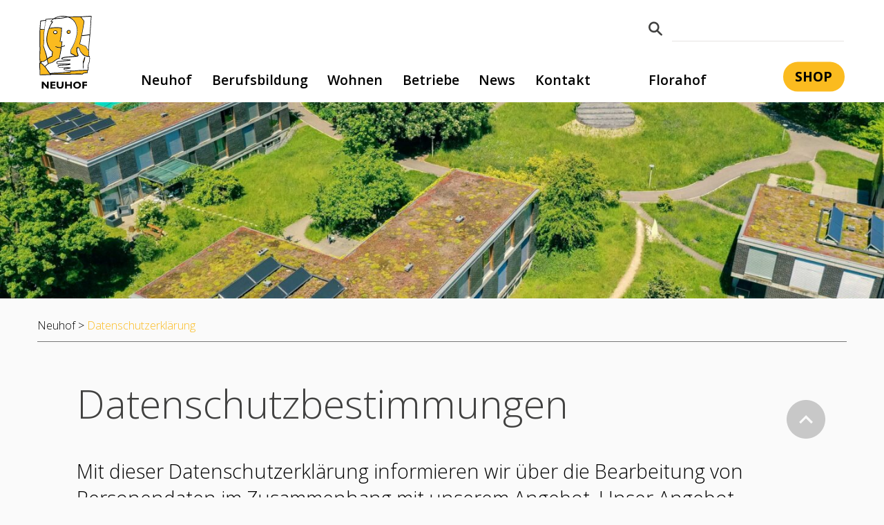

--- FILE ---
content_type: text/html; charset=UTF-8
request_url: https://neuhof.org/datenschutzerklaerung/
body_size: 25424
content:
<!DOCTYPE html>
<html lang="de-CH" class="">

<head>

  <!-- adabs.ch -->

  <meta charset="UTF-8">
  <meta name="viewport" content="width=device-width, initial-scale=1, shrink-to-fit=no">
  <meta http-equiv="X-UA-Compatible" content="IE=Edge" />
  <meta name="csrf-token" content="da241b6dec">
  <meta name="wc_store_api" content="3d3a86632e">

<!-- Begin Tracking Code --> <script type="text/javascript" src="https://reachtrack.net/piwik.js"></script>

<script type="text/javascript"> try { var piwikTracker = Piwik.getTracker("https://reachtrack.net/piwik.php", 3714);

piwikTracker.trackPageView(); piwikTracker.enableLinkTracking(); } catch( err ) {} </script><noscript>

<p><img src="https://reachtrack.net/piwik.php?idsite=3714" style="border:0" alt="" /></p></noscript><!-- End  Tracking Code -->

  <meta name='robots' content='index, follow, max-image-preview:large, max-snippet:-1, max-video-preview:-1' />
	<style>img:is([sizes="auto" i], [sizes^="auto," i]) { contain-intrinsic-size: 3000px 1500px }</style>
	
	<!-- This site is optimized with the Yoast SEO plugin v26.7 - https://yoast.com/wordpress/plugins/seo/ -->
	<title>Datenschutzerklärung - neuhof.org</title>
	<link rel="canonical" href="https://neuhof.org/datenschutzerklaerung/" />
	<meta property="og:locale" content="de_DE" />
	<meta property="og:type" content="article" />
	<meta property="og:title" content="Datenschutzerklärung - neuhof.org" />
	<meta property="og:url" content="https://neuhof.org/datenschutzerklaerung/" />
	<meta property="og:site_name" content="neuhof.org" />
	<meta property="article:modified_time" content="2023-10-17T06:53:30+00:00" />
	<meta name="twitter:card" content="summary_large_image" />
	<script type="application/ld+json" class="yoast-schema-graph">{"@context":"https://schema.org","@graph":[{"@type":"WebPage","@id":"https://neuhof.org/datenschutzerklaerung/","url":"https://neuhof.org/datenschutzerklaerung/","name":"Datenschutzerklärung - neuhof.org","isPartOf":{"@id":"https://neuhof.org/#website"},"datePublished":"2021-05-19T12:49:18+00:00","dateModified":"2023-10-17T06:53:30+00:00","breadcrumb":{"@id":"https://neuhof.org/datenschutzerklaerung/#breadcrumb"},"inLanguage":"de-CH","potentialAction":[{"@type":"ReadAction","target":["https://neuhof.org/datenschutzerklaerung/"]}]},{"@type":"BreadcrumbList","@id":"https://neuhof.org/datenschutzerklaerung/#breadcrumb","itemListElement":[{"@type":"ListItem","position":1,"name":"Startseite","item":"https://neuhof.org/"},{"@type":"ListItem","position":2,"name":"Datenschutzerklärung"}]},{"@type":"WebSite","@id":"https://neuhof.org/#website","url":"https://neuhof.org/","name":"neuhof.org","description":"Eine weitere WordPress-Website","potentialAction":[{"@type":"SearchAction","target":{"@type":"EntryPoint","urlTemplate":"https://neuhof.org/?s={search_term_string}"},"query-input":{"@type":"PropertyValueSpecification","valueRequired":true,"valueName":"search_term_string"}}],"inLanguage":"de-CH"}]}</script>
	<!-- / Yoast SEO plugin. -->


<style id='classic-theme-styles-inline-css' type='text/css'>
/*! This file is auto-generated */
.wp-block-button__link{color:#fff;background-color:#32373c;border-radius:9999px;box-shadow:none;text-decoration:none;padding:calc(.667em + 2px) calc(1.333em + 2px);font-size:1.125em}.wp-block-file__button{background:#32373c;color:#fff;text-decoration:none}
</style>
<style id='safe-svg-svg-icon-style-inline-css' type='text/css'>
.safe-svg-cover{text-align:center}.safe-svg-cover .safe-svg-inside{display:inline-block;max-width:100%}.safe-svg-cover svg{fill:currentColor;height:100%;max-height:100%;max-width:100%;width:100%}

</style>
<style id='global-styles-inline-css' type='text/css'>
:root{--wp--preset--aspect-ratio--square: 1;--wp--preset--aspect-ratio--4-3: 4/3;--wp--preset--aspect-ratio--3-4: 3/4;--wp--preset--aspect-ratio--3-2: 3/2;--wp--preset--aspect-ratio--2-3: 2/3;--wp--preset--aspect-ratio--16-9: 16/9;--wp--preset--aspect-ratio--9-16: 9/16;--wp--preset--color--black: #000000;--wp--preset--color--cyan-bluish-gray: #abb8c3;--wp--preset--color--white: #ffffff;--wp--preset--color--pale-pink: #f78da7;--wp--preset--color--vivid-red: #cf2e2e;--wp--preset--color--luminous-vivid-orange: #ff6900;--wp--preset--color--luminous-vivid-amber: #fcb900;--wp--preset--color--light-green-cyan: #7bdcb5;--wp--preset--color--vivid-green-cyan: #00d084;--wp--preset--color--pale-cyan-blue: #8ed1fc;--wp--preset--color--vivid-cyan-blue: #0693e3;--wp--preset--color--vivid-purple: #9b51e0;--wp--preset--gradient--vivid-cyan-blue-to-vivid-purple: linear-gradient(135deg,rgba(6,147,227,1) 0%,rgb(155,81,224) 100%);--wp--preset--gradient--light-green-cyan-to-vivid-green-cyan: linear-gradient(135deg,rgb(122,220,180) 0%,rgb(0,208,130) 100%);--wp--preset--gradient--luminous-vivid-amber-to-luminous-vivid-orange: linear-gradient(135deg,rgba(252,185,0,1) 0%,rgba(255,105,0,1) 100%);--wp--preset--gradient--luminous-vivid-orange-to-vivid-red: linear-gradient(135deg,rgba(255,105,0,1) 0%,rgb(207,46,46) 100%);--wp--preset--gradient--very-light-gray-to-cyan-bluish-gray: linear-gradient(135deg,rgb(238,238,238) 0%,rgb(169,184,195) 100%);--wp--preset--gradient--cool-to-warm-spectrum: linear-gradient(135deg,rgb(74,234,220) 0%,rgb(151,120,209) 20%,rgb(207,42,186) 40%,rgb(238,44,130) 60%,rgb(251,105,98) 80%,rgb(254,248,76) 100%);--wp--preset--gradient--blush-light-purple: linear-gradient(135deg,rgb(255,206,236) 0%,rgb(152,150,240) 100%);--wp--preset--gradient--blush-bordeaux: linear-gradient(135deg,rgb(254,205,165) 0%,rgb(254,45,45) 50%,rgb(107,0,62) 100%);--wp--preset--gradient--luminous-dusk: linear-gradient(135deg,rgb(255,203,112) 0%,rgb(199,81,192) 50%,rgb(65,88,208) 100%);--wp--preset--gradient--pale-ocean: linear-gradient(135deg,rgb(255,245,203) 0%,rgb(182,227,212) 50%,rgb(51,167,181) 100%);--wp--preset--gradient--electric-grass: linear-gradient(135deg,rgb(202,248,128) 0%,rgb(113,206,126) 100%);--wp--preset--gradient--midnight: linear-gradient(135deg,rgb(2,3,129) 0%,rgb(40,116,252) 100%);--wp--preset--font-size--small: 13px;--wp--preset--font-size--medium: 20px;--wp--preset--font-size--large: 36px;--wp--preset--font-size--x-large: 42px;--wp--preset--spacing--20: 0.44rem;--wp--preset--spacing--30: 0.67rem;--wp--preset--spacing--40: 1rem;--wp--preset--spacing--50: 1.5rem;--wp--preset--spacing--60: 2.25rem;--wp--preset--spacing--70: 3.38rem;--wp--preset--spacing--80: 5.06rem;--wp--preset--shadow--natural: 6px 6px 9px rgba(0, 0, 0, 0.2);--wp--preset--shadow--deep: 12px 12px 50px rgba(0, 0, 0, 0.4);--wp--preset--shadow--sharp: 6px 6px 0px rgba(0, 0, 0, 0.2);--wp--preset--shadow--outlined: 6px 6px 0px -3px rgba(255, 255, 255, 1), 6px 6px rgba(0, 0, 0, 1);--wp--preset--shadow--crisp: 6px 6px 0px rgba(0, 0, 0, 1);}:where(.is-layout-flex){gap: 0.5em;}:where(.is-layout-grid){gap: 0.5em;}body .is-layout-flex{display: flex;}.is-layout-flex{flex-wrap: wrap;align-items: center;}.is-layout-flex > :is(*, div){margin: 0;}body .is-layout-grid{display: grid;}.is-layout-grid > :is(*, div){margin: 0;}:where(.wp-block-columns.is-layout-flex){gap: 2em;}:where(.wp-block-columns.is-layout-grid){gap: 2em;}:where(.wp-block-post-template.is-layout-flex){gap: 1.25em;}:where(.wp-block-post-template.is-layout-grid){gap: 1.25em;}.has-black-color{color: var(--wp--preset--color--black) !important;}.has-cyan-bluish-gray-color{color: var(--wp--preset--color--cyan-bluish-gray) !important;}.has-white-color{color: var(--wp--preset--color--white) !important;}.has-pale-pink-color{color: var(--wp--preset--color--pale-pink) !important;}.has-vivid-red-color{color: var(--wp--preset--color--vivid-red) !important;}.has-luminous-vivid-orange-color{color: var(--wp--preset--color--luminous-vivid-orange) !important;}.has-luminous-vivid-amber-color{color: var(--wp--preset--color--luminous-vivid-amber) !important;}.has-light-green-cyan-color{color: var(--wp--preset--color--light-green-cyan) !important;}.has-vivid-green-cyan-color{color: var(--wp--preset--color--vivid-green-cyan) !important;}.has-pale-cyan-blue-color{color: var(--wp--preset--color--pale-cyan-blue) !important;}.has-vivid-cyan-blue-color{color: var(--wp--preset--color--vivid-cyan-blue) !important;}.has-vivid-purple-color{color: var(--wp--preset--color--vivid-purple) !important;}.has-black-background-color{background-color: var(--wp--preset--color--black) !important;}.has-cyan-bluish-gray-background-color{background-color: var(--wp--preset--color--cyan-bluish-gray) !important;}.has-white-background-color{background-color: var(--wp--preset--color--white) !important;}.has-pale-pink-background-color{background-color: var(--wp--preset--color--pale-pink) !important;}.has-vivid-red-background-color{background-color: var(--wp--preset--color--vivid-red) !important;}.has-luminous-vivid-orange-background-color{background-color: var(--wp--preset--color--luminous-vivid-orange) !important;}.has-luminous-vivid-amber-background-color{background-color: var(--wp--preset--color--luminous-vivid-amber) !important;}.has-light-green-cyan-background-color{background-color: var(--wp--preset--color--light-green-cyan) !important;}.has-vivid-green-cyan-background-color{background-color: var(--wp--preset--color--vivid-green-cyan) !important;}.has-pale-cyan-blue-background-color{background-color: var(--wp--preset--color--pale-cyan-blue) !important;}.has-vivid-cyan-blue-background-color{background-color: var(--wp--preset--color--vivid-cyan-blue) !important;}.has-vivid-purple-background-color{background-color: var(--wp--preset--color--vivid-purple) !important;}.has-black-border-color{border-color: var(--wp--preset--color--black) !important;}.has-cyan-bluish-gray-border-color{border-color: var(--wp--preset--color--cyan-bluish-gray) !important;}.has-white-border-color{border-color: var(--wp--preset--color--white) !important;}.has-pale-pink-border-color{border-color: var(--wp--preset--color--pale-pink) !important;}.has-vivid-red-border-color{border-color: var(--wp--preset--color--vivid-red) !important;}.has-luminous-vivid-orange-border-color{border-color: var(--wp--preset--color--luminous-vivid-orange) !important;}.has-luminous-vivid-amber-border-color{border-color: var(--wp--preset--color--luminous-vivid-amber) !important;}.has-light-green-cyan-border-color{border-color: var(--wp--preset--color--light-green-cyan) !important;}.has-vivid-green-cyan-border-color{border-color: var(--wp--preset--color--vivid-green-cyan) !important;}.has-pale-cyan-blue-border-color{border-color: var(--wp--preset--color--pale-cyan-blue) !important;}.has-vivid-cyan-blue-border-color{border-color: var(--wp--preset--color--vivid-cyan-blue) !important;}.has-vivid-purple-border-color{border-color: var(--wp--preset--color--vivid-purple) !important;}.has-vivid-cyan-blue-to-vivid-purple-gradient-background{background: var(--wp--preset--gradient--vivid-cyan-blue-to-vivid-purple) !important;}.has-light-green-cyan-to-vivid-green-cyan-gradient-background{background: var(--wp--preset--gradient--light-green-cyan-to-vivid-green-cyan) !important;}.has-luminous-vivid-amber-to-luminous-vivid-orange-gradient-background{background: var(--wp--preset--gradient--luminous-vivid-amber-to-luminous-vivid-orange) !important;}.has-luminous-vivid-orange-to-vivid-red-gradient-background{background: var(--wp--preset--gradient--luminous-vivid-orange-to-vivid-red) !important;}.has-very-light-gray-to-cyan-bluish-gray-gradient-background{background: var(--wp--preset--gradient--very-light-gray-to-cyan-bluish-gray) !important;}.has-cool-to-warm-spectrum-gradient-background{background: var(--wp--preset--gradient--cool-to-warm-spectrum) !important;}.has-blush-light-purple-gradient-background{background: var(--wp--preset--gradient--blush-light-purple) !important;}.has-blush-bordeaux-gradient-background{background: var(--wp--preset--gradient--blush-bordeaux) !important;}.has-luminous-dusk-gradient-background{background: var(--wp--preset--gradient--luminous-dusk) !important;}.has-pale-ocean-gradient-background{background: var(--wp--preset--gradient--pale-ocean) !important;}.has-electric-grass-gradient-background{background: var(--wp--preset--gradient--electric-grass) !important;}.has-midnight-gradient-background{background: var(--wp--preset--gradient--midnight) !important;}.has-small-font-size{font-size: var(--wp--preset--font-size--small) !important;}.has-medium-font-size{font-size: var(--wp--preset--font-size--medium) !important;}.has-large-font-size{font-size: var(--wp--preset--font-size--large) !important;}.has-x-large-font-size{font-size: var(--wp--preset--font-size--x-large) !important;}
:where(.wp-block-post-template.is-layout-flex){gap: 1.25em;}:where(.wp-block-post-template.is-layout-grid){gap: 1.25em;}
:where(.wp-block-columns.is-layout-flex){gap: 2em;}:where(.wp-block-columns.is-layout-grid){gap: 2em;}
:root :where(.wp-block-pullquote){font-size: 1.5em;line-height: 1.6;}
</style>
<link rel='stylesheet' id='woocommerce-layout-css' href='https://neuhof.org/wp-content/plugins/woocommerce/assets/css/woocommerce-layout.css?ver=10.4.3' type='text/css' media='all' />
<link rel='stylesheet' id='woocommerce-smallscreen-css' href='https://neuhof.org/wp-content/plugins/woocommerce/assets/css/woocommerce-smallscreen.css?ver=10.4.3' type='text/css' media='only screen and (max-width: 768px)' />
<link rel='stylesheet' id='woocommerce-general-css' href='https://neuhof.org/wp-content/plugins/woocommerce/assets/css/woocommerce.css?ver=10.4.3' type='text/css' media='all' />
<style id='woocommerce-inline-inline-css' type='text/css'>
.woocommerce form .form-row .required { visibility: visible; }
</style>
<link rel='stylesheet' id='eeb-css-frontend-css' href='https://neuhof.org/wp-content/plugins/email-encoder-bundle/assets/css/style.css?ver=54d4eedc552c499c4a8d6b89c23d3df1' type='text/css' media='all' />
<link rel='stylesheet' id='dashicons-css' href='https://neuhof.org/wp-includes/css/dashicons.min.css' type='text/css' media='all' />
<link rel='stylesheet' id='styles-css' href='https://neuhof.org/wp-content/themes/wp-setup/dist/css/styles.min.css?ver=43' type='text/css' media='all' />
<script type="text/javascript" src="https://neuhof.org/wp-includes/js/jquery/jquery.min.js?ver=3.7.1" id="jquery-core-js"></script>
<script type="text/javascript" src="https://neuhof.org/wp-includes/js/jquery/jquery-migrate.min.js?ver=3.4.1" id="jquery-migrate-js"></script>
<script type="text/javascript" src="https://neuhof.org/wp-content/plugins/woocommerce/assets/js/jquery-blockui/jquery.blockUI.min.js?ver=2.7.0-wc.10.4.3" id="wc-jquery-blockui-js" defer="defer" data-wp-strategy="defer"></script>
<script type="text/javascript" id="wc-add-to-cart-js-extra">
/* <![CDATA[ */
var wc_add_to_cart_params = {"ajax_url":"\/wp-admin\/admin-ajax.php","wc_ajax_url":"\/?wc-ajax=%%endpoint%%","i18n_view_cart":"Warenkorb anzeigen","cart_url":"https:\/\/neuhof.org\/cart\/","is_cart":"","cart_redirect_after_add":"no"};
/* ]]> */
</script>
<script type="text/javascript" src="https://neuhof.org/wp-content/plugins/woocommerce/assets/js/frontend/add-to-cart.min.js?ver=10.4.3" id="wc-add-to-cart-js" defer="defer" data-wp-strategy="defer"></script>
<script type="text/javascript" src="https://neuhof.org/wp-content/plugins/woocommerce/assets/js/js-cookie/js.cookie.min.js?ver=2.1.4-wc.10.4.3" id="wc-js-cookie-js" defer="defer" data-wp-strategy="defer"></script>
<script type="text/javascript" id="woocommerce-js-extra">
/* <![CDATA[ */
var woocommerce_params = {"ajax_url":"\/wp-admin\/admin-ajax.php","wc_ajax_url":"\/?wc-ajax=%%endpoint%%","i18n_password_show":"Passwort anzeigen","i18n_password_hide":"Passwort ausblenden"};
/* ]]> */
</script>
<script type="text/javascript" src="https://neuhof.org/wp-content/plugins/woocommerce/assets/js/frontend/woocommerce.min.js?ver=10.4.3" id="woocommerce-js" defer="defer" data-wp-strategy="defer"></script>
<script type="text/javascript" src="https://neuhof.org/wp-content/plugins/email-encoder-bundle/assets/js/custom.js?ver=2c542c9989f589cd5318f5cef6a9ecd7" id="eeb-js-frontend-js"></script>
	<noscript><style>.woocommerce-product-gallery{ opacity: 1 !important; }</style></noscript>
			<style type="text/css" id="wp-custom-css">
			.swiper .swiper-arrow-new::after {
font-size: 1.5em !important;
}

.swiper .swiper-arrow-new {
background-color: transparent !important;
box-shadow: none !important;
}		</style>
		</head>

<body data-rsssl=1 class="wp-singular page-template-default page page-id-181 wp-theme-wp-setup theme-wp-setup woocommerce-no-js">


  <header class="header" id="header">

    <div class="header__content">
      <input class="header__mobileNavCheckbox" type="checkbox" id="mobileNavCheckbox">
      <div class="header__left ">
        <div class="header__logoWrapper">
          <a class="header__logoLink" href="/" target="_self">
            <canvas width="57" height="79"></canvas>
            <svg width="57" height="79" viewBox="0 0 57 79" fill="none" xmlns="http://www.w3.org/2000/svg">
              <path d="M55.7 4.90001C55.6 6.70001 55.3999 8.80001 55.2999 11C55.1999 12.7 55.1 14.1 55 15.4C54.9 17.9 54.8 19.6 54.5 21.6V21.8C54.3 23.8 53.9 26.9 53.7 29.8C53.4 33.6 53.0999 37.6 53.0999 37.7C53.0999 37.8 53.1 37.8 53.2 37.9L53.5 38.4L53.2999 40.7L53 43.7C53 43.8 52.9999 43.9 53.0999 44C53.1999 44.1 53.2999 44.1 53.2999 44.1H54.2C54.3 44.7 54.5 46.5 54.2 48.6C54.1 49.3 53.8999 49.8 53.5999 50.5C53.2999 51.3 52.9 52.3 52.7 53.7C52.5 55.5 52.6 57.6 52.7 58.4H52.0999C51.9999 58.4 51.9 58.4 51.9 58.5C51.8 58.6 51.7999 58.6 51.7999 58.7L51.9 61C51.3 61.1 49.7 61.3 48.7 61.4C47.7 61.5 47.3999 61.8 47.0999 62.2C46.9999 62.3 46.9 62.4 46.7 62.5C46.2 62.5 45.4999 62.4 44.5999 62.4C44.0999 62.4 43.6999 62.4 43.0999 62.4C42.4999 62.4 41.9 62.4 41.2 62.4C39.7 62.4 37.3 62.5 35.2 62.5C33.6 62.5 32.2 62.6 31.6 62.6C30.1 62.6 11.8 62.6 11.8 62.6C11.7 62.6 11.6 62.7 11.5 62.8C11.5 62.9 11.4 63 11.5 63.1L3.69995 63.2L0.999951 63.3V58.2L0.799951 56.3L0.699951 53.5V51.2H0.799951C0.899951 51.2 0.999951 51.2 1.09995 51.1C1.19995 51 1.19995 50.9 1.19995 50.8C1.19995 50.8 0.699951 46.5 0.799951 44.1C0.799951 41.4 0.899951 38.4 1.09995 36.6C1.09995 36.4 1.09995 35.7 1.09995 34.5C0.999951 33.2 0.999951 31.4 0.999951 29.4C0.899951 22.4 0.999951 19.4 1.09995 14.7C1.09995 14 1.19995 12.2 1.39995 10.4C1.49995 8.30001 1.79995 6.30001 1.89995 5.60001L4.49995 5.20001L7.09995 5.00001C7.29995 5.00001 7.39995 4.90001 7.39995 4.70001V4.00001C7.89995 4.00001 9.09995 3.90001 9.79995 3.80001C10.7 3.70001 12.7 3.40001 13.8 3.40001C14 3.40001 14.2 3.40001 14.6 3.40001C15 3.40001 15.4 3.40001 15.9 3.30001C16.3 3.00001 16.7 2.80001 17.2 2.60001C19.6 1.40001 22.4999 0.600006 24.7999 0.600006C26.4999 0.600006 27.9999 0.800006 29.2999 1.00001C29.8999 1.10001 30.5 1.30001 31 1.40001C31.1 1.40001 31.1999 1.40001 31.2999 1.40001C31.3999 1.40001 31.7999 1.40001 32.5999 1.40001C34.3999 1.30001 37.8999 1.30001 42.0999 1.30001C42.8999 1.30001 43.8 1.30001 44.7 1.30001C45.4 1.30001 46.9 1.20001 48.7 1.10001C51 1.00001 53.8 0.800006 56 0.700006C56 1.60001 55.9 3.10001 55.7 4.90001Z" fill="white" />
              <path d="M33 16.1C33.4 16.4 33.5 16.9 33.5 17.4C33.5 18 33.1 18.4 32.6 18.6C32.1 18.9 31.3 19 30.8 18.7C30.3 18.3 30.1 17.6 30.2 17C30.5 16.3 31.2 16 31.9 15.8C32.3 15.7 32.7 15.9 33 16.1Z" fill="#FBBB1F" />
              <path d="M44.8 1.2C45 1.4 45.1 1.7 45.3 1.7C45.5 2.2 46.1 2.6 46.4 3C46.9 3.8 47.9 4.5 48.3 5.4C48.8 5.5 48.3 6.1 48.5 6.4C48.3 7.4 48.2 8.2 48 9.1C48 9.4 47.9 9.9 47.8 10.1C47.8 10.4 47.7 10.6 47.6 10.9C47.3 12.1 47.1 13.3 46.9 14.5C46.8 15.1 46.8 15.6 46.6 16.1H46.7C46.5 16.3 46.6 16.8 46.5 17C46.6 17.1 46.5 17.3 46.4 17.4C46.2 18.3 46.1 19.2 45.9 20C46 20.2 45.8 20.1 45.8 20.3C45.6 21.2 45.5 22.3 45.2 23.2C44.8 25.4 44.5 27.7 43.9 29.8C43.8 30.1 43.7 30.3 43.8 30.6C44.4 30.6 44.6 30.8 45.1 31C45.3 30.9 45.3 31.1 45.5 31.1C45.8 31.2 46.2 31.4 46.5 31.5C46.8 31.6 47.1 31.8 47.4 31.8V32C48.3 32.3 49.2 32.7 50 33C50.4 33.2 50.5 33.8 50.8 34.1C51.6 35.6 52.8 37 53.7 38.6C53.5 40.4 53.4 42 53.2 43.7H52.1C50.7 43 49 43 47.9 41.8C46.8 40.8 46.2 39.7 45.1 38.8C44.8 38.4 44.5 38 44.4 37.4C43.9 36.2 43.8 34.4 42.3 33.8C41.8 33.7 41.3 33.8 41 34.1C40.2 35.5 40.6 37.6 40.9 39.2C41.2 40.4 41.9 41.4 41.9 42.8C41.2 43.1 40.4 43.4 39.6 43.2C38.3 41.9 36.2 41.5 34.6 40.4C34.4 40 34.6 39.6 34.5 39.1C34.4 38.1 34.7 37.1 34.7 36.1C35.6 34.8 36.4 33.6 37 32.1C38 30.1 38.7 28.3 39.4 26.1C40.3 23.1 41.1 20.1 41.4 16.9C41.3 16.4 41.4 16 41.3 15.5C41.4 13.7 41 11.7 40.4 10C40 8.7 39.5 7.7 38.7 6.5C37.6 4.8 36.1 3.6 34.5 2.3C33.7 1.9 32.9 1.4 32 1.1L33.4 1H41L44.8 1.2Z" fill="#FBBB1F" />
              <path d="M5.39998 14.7C5.09998 17.8 4.69998 20.7 4.89998 23.7C4.79998 25 5.09998 26.3 4.89998 27.6C4.89998 28.1 4.89998 28.3 4.89998 28.7L4.59998 30.6C4.49998 31 4.49998 31.5 4.39998 31.9C4.39998 32.2 4.29998 32.6 4.39998 33C4.49998 33.2 4.49998 33.3 4.59998 33.5C4.69998 33.7 4.69998 33.8 4.79998 34C4.99998 34.7 5.19998 35.2 5.39998 35.8C6.19998 38.5 7.19998 41.2 7.79998 44C7.89998 44.4 7.99999 44.7 8.09999 45.1L8.39998 46.5C7.09998 47.6 5.59998 48.4 3.99998 49.1C3.39998 49.1 2.79998 49.4 2.19998 49.2C2.09998 49.1 1.99998 49 1.99998 49H1.69998C1.59998 49.6 1.69998 50.4 1.59998 51L0.999985 50.8C0.299985 46.3 0.599985 41.4 0.999985 36.7C1.09998 34.4 0.799985 32.1 0.799985 29.9C0.799985 25.1 0.699985 19.7 0.899985 14.9C0.999985 14.9 1.09998 14.9 1.19998 14.9C2.59998 14.7 3.99998 14.6 5.39998 14.7Z" fill="#FBBB1F" />
              <path d="M2.00001 51.5C3.80001 52.3 4.80001 54.2 6.30001 55.4C8.00001 57.5 9.60001 59.8 11.2 62.3C11.4 62.5 11.4 62.7 11.6 62.9L11.8 63.2C9.40001 63.1 6.80001 63.3 4.30001 63.3C3.20001 63.3 2.10001 63.6 0.900011 63.5C0.800011 61.1 1.10001 58.7 0.700011 56.3C0.700011 55.6 0.600011 54.7 0.500011 53.9C0.400011 52.9 0.500011 52.1 0.500011 51.1C1.00001 51.2 1.50001 51.3 2.00001 51.5Z" fill="#FBBB1F" />
              <path d="M51.9001 58.8C52.0001 59.5 52.0001 60.4 52.0001 61.1C51.1001 61.3 50.0001 61.4 49.1001 61.4C48.4001 61.6 47.7001 61.7 47.1001 62.4L46.5001 62.6C43.7001 62.5 41.0001 62.5 38.4001 62.6L31.6001 62.7C25.2001 62.7 19.0001 62.9 12.5001 62.8H12.0001L11.6001 62.4C14.4001 62.1 17.1001 61.8 20.0001 61.9C24.0001 61.5 28.0001 61.1 32.2001 61C32.8001 61 33.2001 60.8 33.8001 60.8C33.9001 60.3 34.0001 60 34.0001 59.6C35.1001 59.7 36.5001 59.4 37.6001 59.6C39.5001 59.4 41.1001 59.3 42.9001 59.1C43.4001 59.2 43.5001 59 44.0001 59.1C44.2001 59.1 44.6001 59 45.0001 59C45.4001 59 45.7001 59 46.2001 58.9C46.6001 58.9 46.7001 58.9 47.2001 58.9H47.6001H48.0001C48.8001 58.8 49.3001 58.8 50.3001 58.8H51.9001Z" fill="#FBBB1F" />
              <path d="M48.4 48.7C48.1 49.2 47.8 49.7 47.7 50.2C47.7 48.7 48.2 47.3 49 46.2C48.9 47.1 48.8 48 48.4 48.7Z" fill="#FBBB1F" />
              <path d="M22.5 28.1L22.3 28C22.3 27.8 22.3 27.7 22.4 27.5C23.3 23 24 18.5 23.8 13.6L23.9 13.5C23 13.2 22.2 13.1 21.3 13C18.7 12.9 16.3 12.8 13.8 13.2C12.7 13.5 11.4 13.4 10.4 13.9C10.3 14.4 9.99996 14.8 9.99996 15.2C9.79996 15.4 9.79996 15.9 9.59996 16.1C9.59996 16.3 9.59996 16.6 9.39996 16.8C9.29996 16.9 9.39996 17.2 9.19996 17.3C9.39996 17.5 9.09996 17.7 9.09996 17.9C8.99996 18.5 8.69996 18.9 8.69996 19.5C8.59996 19.9 8.49996 20.3 8.39996 20.7C8.39996 21.1 8.29996 21.4 8.19996 21.8C8.19996 21.8 8.29996 22 8.09996 22C8.29996 22.2 7.99996 22.3 8.09996 22.5C7.89996 23.2 7.99996 23.7 7.89996 24.5C8.09996 24.7 7.89996 24.9 7.89996 25.1C7.79996 25.2 7.99996 25.4 7.89996 25.5C7.99996 26.1 7.79996 26.7 7.99996 27.2C7.99996 27.9 8.09996 28.6 8.19996 29.2C8.39996 29.7 8.39996 30.2 8.59996 30.7H8.69996C8.99996 30.8 8.99996 31.1 9.09996 31.4H9.19996V31.6C9.39996 31.6 9.19996 31.8 9.39996 31.8C9.29996 32.1 9.59996 32.1 9.59996 32.4C9.79996 32.7 9.99996 33 9.99996 33.4C10.1 33.5 10.2 33.6 10.2 33.8C10.4 34.1 10.6 34.6 10.8 34.9C11.2 35.4 11.5 36 11.9 36.4C12.2 37 12.7 37.3 13.2 37.7C13.4 37.9 13.6 37.9 13.8 38.1C14.1 38.3 14.2 38.5 14.5 38.7C14.4 39.4 14.3 40 14.1 40.6L14 41.6C14 41.8 14.1 42.1 13.9 42.2C13.9 42.7 13.8 43 13.9 43.5L13.8 43.6C11.8 44.1 10.3 45.5 8.59996 46.6C8.99996 48.2 9.19996 49.8 9.69996 51.3C10.5 51 11.2 50.5 12.2 50.4C14 49.9 15.5 48.7 17.1 47.8C18.2 46.8 19.7 46.2 21.1 45.8C21.5 45 21.7 44 22 43C22.6 40.3 23.2 37.3 23.5 34.7C21.7 34.8 19.9 34.5 18.3 33.9C18 33.7 17.6 33.6 17.5 33.3C17.5 33.2 17.5 33 17.7 33.1C18.1 33.4 18.5 33.5 18.9 33.7C20.4 34 22 34.4 23.5 34.2L23.6 34C23.7 33.1 23.8 32.3 23.9 31.4C24.2 30.3 24.3 29.3 24.3 28.1H22.5ZM19.2 18.2C19.1 18.6 18.5 18.9 18 19.1C17.5 19.3 16.6 19.3 16 19C15.5 18.6 15.3 17.8 15.4 17.2C15.7 16.5 16.4 16.2 17.1 16C17.6 16 18.2 16.2 18.6 16.4C19 16.7 19.3 17.8 19.2 18.2Z" fill="#FBBB1F" />
              <path d="M56.6 0.1C56.5 0.1 56.4 0 56.4 0C54.1 0 51.1 0.2 48.7 0.4C47 0.5 45.4 0.6 44.7 0.6C43.8 0.6 43 0.6 42.2 0.6C36.1 0.6 31.5 0.8 31.3 0.8C31.2 0.8 31.1 0.8 31.1 0.8C29.3 0.3 27.2 0 24.7 0C21.9 0 18.2 1.1 15.5 2.7C14.7 2.8 14 2.8 13.7 2.8C12.5 2.8 10.3 3.1 9.6 3.2C8.9 3.3 7.1 3.3 7.1 3.3C6.9 3.3 6.8 3.4 6.8 3.6L6.6 4.5L4.3 4.7L1.4 5.1C1.3 5.1 1.1 5.2 1.1 5.4C1.1 5.4 0.8 8 0.6 10.5C0.5 12.4 0.3 14.1 0.3 14.9C0.2 19.6 0.1 22.6 0.2 29.6C0.2 31.6 0.3 33.4 0.3 34.7C0.3 35.7 0.4 36.5 0.4 36.7C0.1 38.5 0.1 41.6 0.1 44.2C0.1 46.1 0.4 49.3 0.5 50.5H0.4C0.3 50.5 0.2 50.5 0.1 50.6C0 50.7 0 50.7 0 50.8V53.5L0.1 56.3L0.3 58.2V63.6V63.7V63.8C0.3 63.8 0.3 63.9 0.4 63.9C0.5 63.9 0.5 64 0.6 64H0.7C0.8 64 0.9 64 0.9 64L3.9 63.9L12 63.7C12.1 63.8 12.3 63.9 12.4 63.8C12.6 63.7 12.6 63.5 12.5 63.4V63.3C15.5 63.3 30.5 63.3 31.8 63.3C32.4 63.3 33.8 63.3 35.4 63.2C37.5 63.2 39.9 63.1 41.3 63.1C42 63.1 42.6 63.1 43.2 63.1C43.7 63.1 44.2 63.1 44.7 63.1C45.6 63.1 46.3 63.1 46.8 63.2C46.9 63.2 47 63.2 47 63.1C47.2 62.9 47.4 62.8 47.5 62.6C47.8 62.3 48 62.1 48.7 62C49.6 61.9 51.2 61.7 51.8 61.6C51.8 61.8 52 61.9 52.1 61.8C52.3 61.8 52.4 61.6 52.4 61.5L52.3 58.9H53C53.1 58.9 53.2 58.9 53.2 58.8C53.3 58.7 53.3 58.6 53.3 58.6C53.3 58.6 53.1 55.9 53.3 53.6C53.4 52.3 53.8 51.4 54.1 50.6C54.4 49.9 54.6 49.3 54.7 48.6C55.1 45.8 54.7 43.7 54.7 43.6C54.7 43.4 54.5 43.3 54.4 43.3H53.6L53.9 40.6L54.1 38.2C54.1 38.1 54.1 38.1 54 38L53.7 37.5C53.7 36.8 54 33.2 54.3 29.7C54.6 26.8 54.9 23.8 55.1 21.8V21.6C55.3 19.6 55.4 17.9 55.6 15.4C55.7 14.2 55.8 12.8 55.9 11.1C56 9 56.2 6.9 56.3 5C56.5 2.9 56.6 1.3 56.6 0.4C56.7 0.3 56.7 0.2 56.6 0.1ZM42.2 1.3C43 1.3 43.8 1.3 44.7 1.3C45 1.7 46.1 3 46.6 3.6C47.1 4.2 48 5.4 48.3 5.7C48.2 6.4 47.7 9.5 47.6 10.3C47.5 10.6 47.4 11.3 47.3 12.2C46.9 14.5 46.2 18.4 45.6 21.1C45.5 21.7 45.3 22.6 45 23.7C44.7 25.3 44.3 27.1 44 28.3C43.8 29 43.6 30.2 43.6 30.3V30.6L44.9 31C45.1 31.1 45.7 31.3 46.3 31.5C46.7 31.7 47.2 31.9 47.5 32C48.4 32.4 49.7 32.8 50.1 33C50.3 33.3 50.8 34.1 51.4 35C52.1 36.1 53.3 37.7 53.3 37.8L53.6 38.3L53.4 40.6L53 43.4C52.7 43.4 52.2 43.4 51.9 43.3C51.4 43.1 50.9 43 50.5 42.9C50 42.8 49.6 42.7 49.1 42.4C48.3 42 47.8 41.5 47.4 41H47.2C47 40.8 46.8 40.5 46.5 40.2C46.1 39.7 45.7 39.3 45.5 39C45.2 38.7 44.9 38.4 44.7 38.1C44.6 37.9 44.5 37.4 44.3 36.9C44 36 43.8 35.1 43.4 34.6C43 34.1 42.4 33.5 41.4 33.7C40.6 33.9 40.4 34.6 40.3 35.2V35.4C40.2 36.2 40.2 36.9 40.3 37.8C40.4 38.7 40.6 39.6 40.9 40.2C41.2 40.9 41.3 41.3 41.5 41.8C41.7 42.5 41.6 42.7 41.6 42.7C41.3 42.8 41 42.9 40.5 43C40.4 43 40 43.1 39.5 43.1C39.3 42.9 39 42.5 38.5 42.2C37.9 41.8 37.2 41.5 36.6 41.2L36.2 41C36 40.9 35.8 40.8 35.6 40.7C35.1 40.5 34.8 40.3 34.6 40.2C34.5 39.6 34.4 38.5 34.4 37.9C34.4 37.1 34.6 36.2 34.7 36C34.8 35.8 35.3 35.1 35.7 34.4C36.2 33.5 36.7 32.7 37.1 31.8C37.2 31.6 37.3 31.3 37.4 31C37.9 30 38.6 28.4 39.6 25.2C42.3 16.4 41.4 13.3 40.3 9.8C39.3 6.5 37.1 3.8 33.9 1.9C33.4 1.6 32.9 1.4 32.4 1.2C34.5 1.4 37.9 1.3 42.2 1.3ZM24.1 46.5C24.2 46.7 24.4 47 24.8 47.1C25.2 47.2 26 47.2 26.7 47.3C27 47.3 27.3 47.3 27.6 47.3C27.8 47.3 28.3 47.3 29 47.4C30 47.4 31.8 47.5 32.8 47.6C32.1 47.8 31 48 30.3 47.9C29.9 47.9 27.9 48.1 25.8 48.3C25.3 48.4 24.9 48.4 24.7 48.4C24.1 48.5 21 48.8 20.4 48.9C19.8 49 19 49.3 18.7 49.8C18.5 50.1 18.5 50.5 18.6 50.8C18.9 51.8 19.3 52 20 52.1C20.2 52.1 20.7 52.1 21.6 52C22.2 52 22.7 51.9 23.1 51.9C23.9 51.9 28.7 51.9 29.5 52C29.8 52 30.2 52 30.7 52C31.2 52 31.9 52 32.5 52C31.7 52.2 30.4 52.3 29.7 52.4C29.4 52.4 28.6 52.5 27.8 52.5C26.9 52.6 26 52.6 25.7 52.6C25.1 52.6 22.6 52.8 21.8 52.9C21 53 19.8 53.1 19.9 54.2C20 54.8 20.6 55.3 21.4 55.5C22.2 55.7 23.8 55.8 24.2 55.8C25 55.8 27 55.9 27.2 55.9C27.6 56 28.7 56 29.9 56C30.6 56 31.4 56 32.2 56C31.5 56.1 30.6 56.2 30 56.2C29.6 56.2 29.2 56.2 28.9 56.2C27.3 56.2 26.6 56.2 26.5 56.7C26.1 57.7 27 58.2 27.6 58.5C28.2 58.8 29.2 58.9 30.2 59.1C30.6 59.2 30.9 59.2 31.3 59.3C31.9 59.4 32.8 59.5 33.7 59.5L33.6 60.2C33.4 60.2 32.9 60.3 32.6 60.4C32.2 60.4 31.9 60.4 31.5 60.4C31.3 60.4 31.1 60.4 30.8 60.4C30 60.4 29.2 60.5 28.5 60.5H28.3C27.5 60.6 26.2 60.7 25.7 60.8C25.3 60.9 24.7 60.9 24.1 60.9C23.7 60.9 23.2 61 22.9 61C22.2 61.1 20.6 61.2 19.9 61.3C19.5 61.3 18.8 61.3 18.1 61.3C17.7 61.3 17.2 61.3 16.9 61.3C16.4 61.3 16 61.4 15.6 61.4C15.4 61.4 15.2 61.5 15 61.5C14.8 61.5 14.7 61.5 14.5 61.5C14.2 61.5 13.9 61.5 13.5 61.6C13 61.6 12 61.8 11.6 61.8C10.8 60.7 9.7 59.2 9.3 58.6C9 58.5 8.9 58.2 8.7 58C8.4 57.5 8.1 57.1 7.7 56.4C7.4 55.9 6.9 55.4 6.5 54.9C6.6 54.7 7.1 54 8 53.3C8.8 52.7 9.7 52 9.8 52C9.8 52 10.8 51.4 11.5 51.2C11.8 51.1 12.1 51 12.4 51C12.7 50.9 13 50.9 13.4 50.7C14.2 50.4 15.3 49.7 16.2 49.1C16.6 48.8 16.9 48.6 17.3 48.3C17.8 48 18.3 47.6 18.9 47.2C19.6 46.8 20.7 46.3 21.1 46.3H21.2C21.3 46.4 21.4 46.4 21.5 46.4C21.6 46.4 21.6 46.4 21.6 46.3C21.9 46.3 22 46.3 22 46C22 45.9 21.9 45.7 21.8 45.7C22 45.1 22.3 44.1 22.4 43.6C22.6 42.8 22.9 41.3 23.2 40L23.3 39.2C23.4 38.9 23.4 38.6 23.5 38.2C23.7 37 24 35.8 24.2 34V33.9L24.3 33.5C24.6 33.5 25.2 33.4 25.9 33.2C26.9 32.9 27.3 32.7 27.7 32.3C27.8 32.2 27.8 32 27.7 31.8C27.6 31.7 27.4 31.7 27.2 31.8C27 32 26.7 32.3 25.7 32.5C25.1 32.6 24.6 32.7 24.3 32.8C24.4 32.3 24.4 31.8 24.5 31.5C24.6 30.9 24.7 30.4 24.7 29.9C24.8 29 25 28 25 28C25 27.9 25 27.8 24.9 27.7C24.8 27.6 24.8 27.6 24.7 27.6L22.9 27.5C22.9 27.2 23 26.9 23 26.5C23.1 26.1 23.1 25.5 23.2 24.9C23.3 24.3 23.4 23.8 23.5 23.4C23.7 22.3 23.8 21.5 24 20.3C24.2 18.5 24.3 17.3 24.4 16C24.4 15.2 24.4 14.5 24.4 14C24.4 13.8 24.4 13.7 24.4 13.6C24.5 13.6 24.7 13.5 24.7 13.4C24.8 13.2 24.7 13 24.5 13C24.2 12.9 22.2 12.3 19.6 12.3H19.2C17.7 12.3 15.9 12.3 14.5 12.5C13.2 12.7 11.9 12.9 11.1 13.1C11.7 11.6 12.3 10.3 12.9 9.3C13.7 8 14.8 6.5 14.8 6.4L15 6.1L13.5 6L13 5.9C13.1 5.8 13.2 5.6 13.3 5.4C13.7 4.9 14.6 4.2 15.5 3.5C15.6 3.5 15.6 3.4 15.7 3.4C16.7 3.3 17.8 3.3 19 3.2C20.4 3 21.7 3 22.6 2.9C24.8 2.8 26.4 2.4 27.8 2.1C28.9 1.8 29.9 1.6 31 1.5C32 1.8 33 2.2 33.8 2.7C36.9 4.5 39 7.1 39.9 10.2C40.9 13.6 41.8 16.6 39.2 25.2C38.2 28.4 37.5 30 37 30.9C36.8 31.2 36.7 31.5 36.6 31.7C36.2 32.6 35.8 33.3 35.3 34.2C34.8 35 34.3 35.8 34.3 35.8L34.2 36C34.2 36 34 37.1 33.9 38.1C33.9 38.1 33.9 40 34.1 40.8V40.9C34.1 41 34.2 41.1 34.2 41.2L34.4 41.3L34.6 41.1C34.8 41.2 35.1 41.4 35.3 41.5C35.5 41.6 35.7 41.7 35.9 41.8L36.3 42C36.9 42.3 37.6 42.6 38.1 42.9C38.3 43 38.5 43.2 38.6 43.3C37.1 43.4 34.7 43.6 31.9 43.9H31.5C30.5 44 28.3 44.1 27 44.4C25.2 44.8 24.3 45.1 24 45.6C24.1 45.9 24 46.3 24.1 46.5ZM1.2 50.7C1.1 49.8 0.8 46.3 0.8 44.3C0.8 41.6 0.9 38.6 1.1 36.8C1.1 36.6 1.1 35.9 1.1 34.7C1 33.4 1 31.6 1 29.6C0.8 22.6 0.9 19.6 1 15C1.4 14.9 2.1 14.9 2.5 14.8H2.6C3.1 14.8 3.4 14.8 3.8 14.8C4.2 14.8 4.6 14.8 4.8 14.7H5C5.1 14.7 5.2 14.7 5.3 14.7C5.2 15.2 5.2 15.6 5.1 16C4.9 17.9 4.6 20.4 4.6 21.9C4.6 22.7 4.6 24.1 4.7 25.2C4.7 26 4.7 26.8 4.8 27.3C4.8 28.7 4.8 28.8 4.3 31.5L4.1 32.4C4.1 32.5 4.1 32.5 4.1 32.6C4.1 32.6 5.1 35.6 5.4 36.4C5.5 36.8 5.7 37.3 5.8 37.9C6 38.5 6.2 39.2 6.4 39.8C6.7 40.8 7.3 42.6 7.5 43.9C7.7 44.9 7.9 46.1 8 46.6C7.7 46.8 6.9 47.4 6.3 47.7L6 47.9C5.3 48.4 4.6 48.8 3.6 49C3 49.1 2.4 49 2.1 49C2 48.9 1.9 48.8 1.8 48.8C1.6 48.8 1.5 48.9 1.5 49.1L1.4 50.7C1.4 50.7 1.3 50.7 1.2 50.7ZM2.2 49.7C2.6 49.7 3.2 49.7 3.9 49.6C5 49.4 5.7 48.9 6.5 48.4L6.8 48.2C7.3 47.9 7.8 47.5 8.2 47.2L9.2 51.6C8.9 51.8 8.2 52.3 7.5 52.8C6.7 53.5 6.2 54.1 6 54.4L5.9 54.3C5.5 53.9 5.1 53.4 4.8 53.1C4 52.1 3.4 51.6 2.6 51.2C2.4 51.1 2.3 51 2.1 51L2.2 49.7ZM14.2 38.1L14.1 38C14.1 38 13.1 37.5 12.2 36.4C11.4 35.4 9.8 32.7 9 30.1C8.3 27.7 8.3 26 8.4 24C8.5 21.6 9.4 17.7 10 15.7C10.2 15.1 10.4 14.4 10.7 13.8C11.3 13.7 13 13.4 14.5 13.2C15.9 13 17.7 13 19.2 13H19.6C21.4 13 23 13.3 23.7 13.5C23.7 13.7 23.7 13.9 23.7 14.1C23.7 14.6 23.8 15.2 23.7 16C23.7 17.2 23.6 18.4 23.4 20.2C23.3 21.4 23.1 22.1 22.9 23.2C22.8 23.6 22.7 24.1 22.6 24.7C22.5 25.3 22.4 25.9 22.4 26.3C22.3 26.9 22.3 27.3 22.2 27.6C22.2 27.7 22.2 27.8 22.2 27.9C22.3 28 22.3 28 22.4 28L24.3 28.1C24.2 28.5 24.1 29.1 24.1 29.7C24.1 30.2 24 30.6 23.9 31.3C23.8 31.9 23.7 32.6 23.5 33.7V33.9C23 33.9 22.2 33.9 20.6 33.7C18.8 33.4 17.9 32.8 17.9 32.8C17.8 32.7 17.5 32.7 17.4 32.9C17.3 33 17.3 33.2 17.5 33.4C17.5 33.4 18.5 34.1 20.5 34.4C21.8 34.6 22.5 34.6 23 34.6C23.1 34.6 23.2 34.6 23.4 34.6C23.2 36 23 37 22.8 38C22.7 38.3 22.7 38.6 22.6 39L22.5 40C22.3 41.2 22 42.7 21.8 43.5C21.6 44.1 21.3 45.2 21.2 45.7H21.1C20.4 45.6 19 46.4 18.5 46.7C17.9 47.1 17.4 47.5 16.9 47.8C16.6 48 16.2 48.3 15.8 48.6C14.9 49.2 13.9 49.9 13.1 50.2C12.8 50.3 12.5 50.4 12.2 50.4C11.9 50.5 11.6 50.5 11.2 50.6C10.7 50.8 10.1 51.1 9.8 51.3L8.8 46.8C9.2 46.5 9.4 46.3 9.8 46.1C9.9 46 10.1 45.9 10.3 45.8C11 45.3 11.7 44.8 12.5 44.4C13.2 44 13.9 43.8 13.9 43.8L14.1 43.7V43.5C14.1 43.5 14.1 42.5 14.3 41.3C14.4 40.1 14.7 38.9 14.7 38.9V38.7L14.2 38.1ZM24.7 0.7C26.4 0.7 27.9 0.9 29.2 1.1C28.7 1.2 28.1 1.3 27.6 1.4C26.2 1.7 24.6 2.1 22.5 2.2C21.6 2.3 20.3 2.3 19 2.4C18.3 2.4 17.7 2.5 17.1 2.5C19.5 1.4 22.4 0.6 24.7 0.7ZM9.8 3.8C10.7 3.7 12.7 3.4 13.8 3.4C14 3.4 14.2 3.4 14.6 3.4C13.9 3.9 13.3 4.5 12.9 4.9C12.4 5.5 12.3 6 12.3 6.1V6.4L13.4 6.6H13.8C13.4 7.2 12.7 8.1 12.2 9.1C11.3 10.7 10.3 13.1 9.4 15.6C8.7 17.6 7.9 21.6 7.7 24C7.6 26 7.6 27.8 8.3 30.3C9.1 33 10.8 35.8 11.6 36.8C12.5 37.9 13.4 38.4 13.7 38.5L13.9 38.8C13.8 39.2 13.7 40.1 13.6 41.1C13.5 42 13.5 42.8 13.4 43.1C13.1 43.2 12.6 43.4 12.1 43.7C11.3 44.1 10.6 44.6 9.8 45.1C9.6 45.2 9.5 45.3 9.3 45.4C9.2 45.7 9 45.8 8.7 46C8.6 45.4 8.4 44.4 8.2 43.6C7.9 42.3 7.4 40.4 7 39.4C6.8 38.8 6.6 38.2 6.4 37.6C6.2 37.1 6.1 36.6 5.9 36.1C5.7 35.4 4.8 32.9 4.6 32.4L4.7 31.6C5.2 28.8 5.2 28.7 5.2 27.2C5.2 26.7 5.2 25.9 5.1 25.1C5.1 23.9 5 22.6 5 21.8C5 20.6 5.2 18.6 5.5 16C5.6 14.9 5.8 13.4 6 12C6.2 10.6 6.4 9.3 6.5 8.5C7 6.9 7.3 4.7 7.4 4C8 4 9.1 3.9 9.8 3.8ZM1.3 10.6C1.4 8.5 1.7 6.5 1.8 5.8L4.4 5.4L6.7 5.2C6.6 6.2 6.4 7.5 6.3 8.5C6.1 9.3 5.9 10.6 5.7 12C5.6 12.7 5.5 13.4 5.4 14.1C5.2 14.1 5.1 14.1 5 14.1H4.8C4.6 14.1 4.2 14.2 3.9 14.2C3.4 14.2 3.2 14.2 2.6 14.2H2.5C2.1 14.2 1.5 14.3 1.1 14.3C1.1 13.4 1.2 12 1.3 10.6ZM3.8 63.2L1 63.3V58.2L0.8 56.3L0.7 53.5V51.2H0.8C0.8 51.2 1.6 51.4 2.3 51.8C3 52.2 3.5 52.6 4.3 53.5C4.6 53.9 5 54.3 5.4 54.7C6 55.3 6.7 56.1 7.1 56.7C7.5 57.3 7.8 57.7 8.1 58.2C8.3 58.4 8.4 58.7 8.6 59C9.1 59.8 10.7 61.9 11.4 62.9L3.8 63.2ZM48.7 61.3C47.7 61.4 47.4 61.7 47.1 62.1C47 62.2 46.9 62.3 46.7 62.4C46.2 62.4 45.5 62.3 44.6 62.3C44.1 62.3 43.7 62.3 43.1 62.3C42.5 62.3 41.9 62.3 41.2 62.3C39.7 62.3 37.3 62.4 35.2 62.4C33.6 62.4 32.2 62.5 31.6 62.5C30.1 62.5 12.7 62.5 11.8 62.5C12.3 62.4 12.9 62.4 13.3 62.3C13.7 62.3 14 62.3 14.3 62.2C14.5 62.2 14.6 62.2 14.8 62.2C15 62.2 15.2 62.2 15.5 62.1C15.9 62.1 16.3 62 16.7 62C17 62 17.4 62 17.9 62C18.6 62 19.3 62 19.7 62C20.4 62 22 61.8 22.7 61.7C23 61.7 23.4 61.6 23.9 61.6C24.5 61.6 25.1 61.5 25.6 61.5C26.1 61.4 27.4 61.3 28.2 61.2H28.4C29 61.2 29.8 61.1 30.6 61.1C30.9 61.1 31.1 61.1 31.3 61.1C31.7 61.1 32 61.1 32.5 61.1C33.1 61 33.8 60.9 33.8 60.9H34L34.2 59.7C35.2 59.7 36.1 59.8 36.8 59.8C37.1 59.8 37.3 59.8 37.4 59.8C38 59.8 39.3 59.6 40.6 59.5C41.4 59.4 42.1 59.3 42.6 59.3C43.2 59.2 44.3 59.2 45.3 59.2C46.1 59.2 46.9 59.1 47.4 59.1C48.3 59 50.8 59 51.7 59L51.8 61C51.2 61 49.6 61.2 48.7 61.3ZM54.2 44C54.3 44.6 54.5 46.4 54.2 48.5C54.1 49.2 53.9 49.7 53.6 50.4C53.3 51.2 52.9 52.2 52.7 53.6C52.5 55.4 52.6 57.5 52.7 58.3H52.1C52.1 58.3 52.1 58.3 52 58.3C51.4 58.3 48.4 58.3 47.4 58.4C46.9 58.4 46.1 58.5 45.3 58.5C44.3 58.5 43.2 58.6 42.6 58.6C42.1 58.6 41.4 58.7 40.6 58.8C39.4 58.9 38.1 59.1 37.4 59.1C36.8 59.1 35.6 59.1 34.3 59C34.3 58.9 34.2 58.7 34.1 58.7C33.9 58.7 33.8 58.8 33.7 59C32.8 58.9 32 58.9 31.3 58.8C31 58.7 30.6 58.7 30.2 58.6C29.3 58.5 28.3 58.3 27.8 58.1C27.1 57.7 26.9 57.5 27 57.2C27.2 57.1 28.2 57.1 28.8 57.1C29.2 57.1 29.6 57.1 29.9 57.1C29.9 57.1 33.3 57 33.8 56.4C33.9 56.3 33.9 56.2 33.9 56.1C33.9 55.7 33.7 55.6 29.7 55.6C28.5 55.6 27.5 55.6 27.1 55.5C26.9 55.5 24.7 55.4 24.1 55.4C23.7 55.4 22.1 55.2 21.4 55.1C20.8 55 20.4 54.7 20.4 54.3C20.4 54 20.5 53.8 21.7 53.7C22.5 53.6 25 53.4 25.6 53.4C26 53.4 26.9 53.3 27.8 53.3C28.6 53.2 29.3 53.2 29.7 53.2C29.7 53.2 33.2 53 33.7 52.3C33.8 52.2 33.8 52.1 33.8 51.9C33.7 51.5 33.3 51.4 30.7 51.5C30.2 51.5 29.8 51.5 29.5 51.5C28.6 51.5 23.7 51.4 23 51.4C22.6 51.4 22 51.4 21.5 51.5C21 51.5 20.2 51.6 20.1 51.6C19.6 51.5 19.5 51.5 19.2 50.7C19.1 50.4 19.2 50.3 19.2 50.2C19.4 49.9 19.8 49.7 20.5 49.6C21.1 49.5 24.2 49.2 24.8 49.1C25 49.1 25.4 49 25.9 49C27.3 48.9 29.9 48.6 30.3 48.6C31.1 48.6 33.3 48.3 33.8 47.9C33.9 47.8 34 47.6 34 47.6C34 47.1 33.5 47 29 46.8C28.4 46.8 27.9 46.8 27.7 46.7C27.5 46.7 27.2 46.7 26.8 46.7C26.2 46.7 25.4 46.7 25.1 46.6C25 46.6 24.8 46.5 24.8 46.4C24.8 46.3 24.8 46.1 24.9 46.1C25 45.9 25.4 45.6 27.4 45.2C28.6 45 30.8 44.8 31.8 44.7H32.2C36 44.4 40.2 44 40.8 43.9C41.4 43.8 41.8 43.7 42.1 43.5C42.7 43.2 42.5 42.4 42.3 41.8C42.2 41.2 42 40.7 41.7 40.1C41.4 39.5 41.3 38.7 41.2 37.9C41.1 37 41 36.4 41.2 35.7V35.5C41.3 34.8 41.4 34.6 41.8 34.5C42.3 34.4 42.6 34.6 43.1 35.1C43.3 35.4 43.6 36.4 43.9 37.2C44.1 37.7 44.2 38.2 44.3 38.4C44.5 38.8 44.8 39.2 45.2 39.6C45.4 39.8 45.8 40.2 46.1 40.7C46.4 41 46.6 41.3 46.8 41.5L46.9 41.6C47.4 42.1 47.9 42.7 48.8 43.1C49.4 43.4 49.9 43.5 50.4 43.6C50.8 43.7 51.2 43.8 51.7 44C52.3 44.2 53.3 44.1 53.4 44.1L54.2 44ZM54.5 21.8C54.3 23.8 53.9 26.9 53.7 29.8C53.5 32.5 53.3 35.4 53.2 36.8C52.8 36.2 52.2 35.4 51.8 34.8C51.1 33.7 50.5 32.7 50.5 32.7L50.4 32.6H50.3C50.3 32.6 48.7 32 47.6 31.6C47.3 31.5 46.8 31.3 46.4 31.1C45.8 30.9 45.2 30.6 44.9 30.5L44.2 30.3C44.3 29.9 44.4 29.1 44.5 28.7C44.8 27.5 45.2 25.7 45.5 24.1C45.7 23.2 45.8 22.5 45.9 21.9C46.3 21.8 47.3 21.6 47.9 21.6C48.5 21.6 49.6 21.4 50.4 21.3C50.7 21.3 51 21.2 51.2 21.2C51.6 21.1 52.6 21 53.4 20.8C53.8 20.7 54.2 20.7 54.5 20.6C54.5 21 54.4 21.3 54.4 21.7L54.5 21.8ZM55.7 4.9C55.6 6.7 55.4 8.8 55.3 11C55.2 12.7 55.1 14.1 55 15.4C54.9 17.1 54.8 18.5 54.7 19.8C54.4 19.8 54 19.9 53.4 20C52.5 20.2 51.6 20.3 51.2 20.4C51 20.4 50.7 20.5 50.4 20.5C49.6 20.6 48.5 20.8 47.9 20.8C47.4 20.8 46.6 21 46.1 21.1C46.7 18.4 47.4 14.7 47.8 12.4C48 11.5 48.1 10.8 48.1 10.5C48.3 9.6 48.8 5.9 48.9 5.7V5.6L48.8 5.5C48.8 5.5 47.6 4 47 3.2C46.6 2.7 45.9 1.8 45.4 1.3C46.2 1.3 47.3 1.2 48.6 1.1C51 1 53.8 0.8 56 0.7C56 1.6 55.9 3.1 55.7 4.9Z" fill="black" />
              <path d="M17.1 19.7H17.2C18.1 19.6 19.2 19.2 19.5 18.5C19.7 17.9 19.3 16.7 19.1 16.4C18.8 15.9 17.8 15.6 17.1 15.7C15.9 15.8 15 16.9 15 17.8C15.1 19.1 16.3 19.7 17.1 19.7ZM17.1 16.2H17.2C17.8 16.2 18.3 16.5 18.5 16.6C18.7 16.9 19 17.8 18.9 18.1C18.7 18.5 18 18.9 17.2 18.9H17.1C16.6 18.9 15.7 18.5 15.7 17.5C15.6 17.1 16.3 16.3 17.1 16.2Z" fill="black" />
              <path d="M31.7 19.4C31.8 19.4 31.8 19.4 31.9 19.4C32.5 19.3 33.1 19.1 33.5 18.7C34 18.3 34.1 17.3 33.9 16.6C33.7 15.9 33 15.4 32.2 15.3C31.6 15.2 31.2 15.4 30.9 15.6H30.8C30.5 15.8 29.9 16.1 29.7 16.9C29.6 17.6 29.8 18.4 30.2 18.8C30.6 19.2 31.1 19.4 31.7 19.4ZM30.4 17C30.5 16.5 30.9 16.3 31.1 16.2H31.2C31.4 16.1 31.7 16 32 16C32.1 16 32.1 16 32.2 16C32.7 16 33.2 16.4 33.3 16.8C33.4 17.3 33.3 18 33.1 18.2C32.8 18.5 32.3 18.7 31.9 18.7C31.5 18.7 31 18.6 30.8 18.3C30.5 18.1 30.3 17.5 30.4 17Z" fill="black" />
              <path d="M49.4 44C49.2 44 49.1 44.1 49.1 44.3C49.1 44.6 48.9 45 48.8 45.4L48.7 45.6C48.6 45.8 48.5 46.1 48.3 46.4C48.1 46.8 47.9 47.2 47.8 47.6L47.7 47.9C47.5 48.5 47.3 49.3 47.2 50C47.1 50.7 47.2 51.5 47.2 52.1V52.5C47.2 52.7 47.2 52.9 47.2 53.1C47.3 54.5 47.5 56.6 47.5 56.6C47.5 56.8 47.7 56.9 47.8 56.9C48 56.9 48.1 56.7 48.1 56.5C48.1 56.5 48 54.8 47.9 54.2C47.9 53.8 47.8 53.4 47.8 53C47.7 52.2 47.7 51.9 47.8 51.8C47.9 50.9 48.5 49.7 48.7 49.3C49 48.7 49.2 48.1 49.3 47.6C49.4 47.2 49.5 46.4 49.6 45.9C49.7 45.4 49.6 44.4 49.6 44.4C49.7 44.1 49.6 44 49.4 44ZM48.8 47.4C48.7 47.8 48.5 48.4 48.2 48.9C48.1 49.1 48 49.3 47.8 49.6C47.9 49 48.1 48.4 48.2 47.9L48.3 47.6C48.4 47.3 48.6 46.9 48.8 46.6C48.8 46.6 48.8 46.5 48.9 46.5C48.9 46.8 48.9 47.2 48.8 47.4Z" fill="black" />
              <path d="M10.2 78.4H8.59995L4.49995 73.7V78.4H2.69995V71H4.39995L8.29995 75.5V71H10.1V78.4H10.2Z" fill="black" />
              <path d="M17.4 78.4H12V71H17.4V72.4H13.9V73.9H17.3V75.3H13.9V77.1H17.5V78.4H17.4Z" fill="black" />
              <path d="M26.2001 71V75.2C26.2001 77.6 24.5 78.5 22.5 78.5C20.4 78.5 18.8 77.5 18.8 75.2V71H20.6V75.2C20.6 76.3 21.4 76.9 22.4 76.9C23.4 76.9 24.3 76.4 24.3 75.1V71H26.2001Z" fill="black" />
              <path d="M35.3 78.4H33.5V75.4H29.8V78.4H28V71H29.8V74H33.5V71H35.3V78.4Z" fill="black" />
              <path d="M41 78.5C38.3 78.5 36.8 76.6 36.8 74.7C36.8 72.9 38.3 70.9 41 70.9C43.8 70.9 45.2001 72.9 45.2001 74.7C45.2001 76.6 43.6 78.5 41 78.5ZM41 72.5C39.6 72.5 38.7001 73.4 38.7001 74.8C38.7001 76.2 39.6 77.1 41 77.1C42.4 77.1 43.3 76.2 43.3 74.8C43.3 73.4 42.4 72.5 41 72.5Z" fill="black" />
              <path d="M51.7 72.4H48.5V74H51.7V75.4H48.5V78.4H46.7V71H51.7999V72.4H51.7Z" fill="black" />
            </svg>
          </a>
        </div>

                  <div class="header__navWrapper">
            <nav class="header__nav">
              <ul id="menu-hauptmenue" class="header__menu"><li id="menu-item-76" class="menu-item menu-item-type-post_type menu-item-object-page menu-item-has-children menu-item-76"><a href="https://neuhof.org/neuhof-ausbildungsangebot/">Neuhof</a>
<ul class="sub-menu">
	<li id="menu-item-77" class="menu-item menu-item-type-post_type menu-item-object-page menu-item-77"><a href="https://neuhof.org/neuhof-ausbildungsangebot/dienstleistungen-neuhof/">Dienstleistungen</a></li>
	<li id="menu-item-78" class="menu-item menu-item-type-post_type menu-item-object-page menu-item-78"><a href="https://neuhof.org/neuhof-ausbildungsangebot/team-neuhof/">Team</a></li>
	<li id="menu-item-79" class="menu-item menu-item-type-post_type menu-item-object-page menu-item-79"><a href="https://neuhof.org/neuhof-ausbildungsangebot/leitbild-neuhof/">Leitbild</a></li>
	<li id="menu-item-80" class="menu-item menu-item-type-post_type menu-item-object-page menu-item-80"><a href="https://neuhof.org/neuhof-ausbildungsangebot/stiftung-neuhof/">Stiftung</a></li>
	<li id="menu-item-81" class="menu-item menu-item-type-post_type menu-item-object-page menu-item-81"><a href="https://neuhof.org/neuhof-ausbildungsangebot/geschichte-neuhof/">Geschichte</a></li>
	<li id="menu-item-82" class="menu-item menu-item-type-post_type menu-item-object-page menu-item-82"><a href="https://neuhof.org/neuhof-ausbildungsangebot/spenden-neuhof/">Spenden</a></li>
	<li id="menu-item-83" class="menu-item menu-item-type-post_type menu-item-object-page menu-item-83"><a href="https://neuhof.org/neuhof-ausbildungsangebot/jobs-neuhof/">Jobs</a></li>
</ul>
</li>
<li id="menu-item-84" class="menu-item menu-item-type-post_type menu-item-object-page menu-item-has-children menu-item-84"><a href="https://neuhof.org/berufsbildung-neuhof/">Berufsbildung</a>
<ul class="sub-menu">
	<li id="menu-item-85" class="menu-item menu-item-type-post_type menu-item-object-page menu-item-85"><a href="https://neuhof.org/berufsbildung-neuhof/berufliche-grundbildung-neuhof/">Berufliche Ausbildung</a></li>
	<li id="menu-item-86" class="menu-item menu-item-type-post_type menu-item-object-page menu-item-86"><a href="https://neuhof.org/berufsbildung-neuhof/schulische-ausbildung-neuhof/">Schulische Ausbildung</a></li>
</ul>
</li>
<li id="menu-item-87" class="menu-item menu-item-type-post_type menu-item-object-page menu-item-has-children menu-item-87"><a href="https://neuhof.org/wohnen-neuhof/">Wohnen</a>
<ul class="sub-menu">
	<li id="menu-item-88" class="menu-item menu-item-type-post_type menu-item-object-page menu-item-88"><a href="https://neuhof.org/wohnen-neuhof/sozialpaedagogik-neuhof/">Sozialpädagogik</a></li>
	<li id="menu-item-89" class="menu-item menu-item-type-post_type menu-item-object-page menu-item-89"><a href="https://neuhof.org/wohnen-neuhof/zusammenwohnen-neuhof/">Wohnen</a></li>
	<li id="menu-item-90" class="menu-item menu-item-type-post_type menu-item-object-page menu-item-90"><a href="https://neuhof.org/wohnen-neuhof/aufnahme-neuhof/">Aufnahme</a></li>
</ul>
</li>
<li id="menu-item-91" class="menu-item menu-item-type-post_type menu-item-object-page menu-item-has-children menu-item-91"><a href="https://neuhof.org/neuhof-betriebe/">Betriebe</a>
<ul class="sub-menu">
	<li id="menu-item-95" class="menu-item menu-item-type-post_type menu-item-object-page menu-item-95"><a href="https://neuhof.org/neuhof-betriebe/floristik/">Floristik</a></li>
	<li id="menu-item-97" class="menu-item menu-item-type-post_type menu-item-object-page menu-item-97"><a href="https://neuhof.org/neuhof-betriebe/neuhof-gartenbau/">Gartenbau</a></li>
	<li id="menu-item-98" class="menu-item menu-item-type-post_type menu-item-object-page menu-item-98"><a href="https://neuhof.org/neuhof-betriebe/neuhof-gaertnerei/">Gärtnerei</a></li>
	<li id="menu-item-99" class="menu-item menu-item-type-post_type menu-item-object-page menu-item-99"><a href="https://neuhof.org/neuhof-betriebe/neuhof-gastronomie/">Gastronomie</a></li>
	<li id="menu-item-100" class="menu-item menu-item-type-post_type menu-item-object-page menu-item-100"><a href="https://neuhof.org/neuhof-betriebe/neuhof-landwirtschaft/">Landwirtschaft</a></li>
	<li id="menu-item-93" class="menu-item menu-item-type-post_type menu-item-object-page menu-item-93"><a href="https://neuhof.org/neuhof-betriebe/neuhof-malerei/">Malerei</a></li>
	<li id="menu-item-94" class="menu-item menu-item-type-post_type menu-item-object-page menu-item-94"><a href="https://neuhof.org/neuhof-betriebe/metallbau-neuhof/">Metallbau</a></li>
	<li id="menu-item-96" class="menu-item menu-item-type-post_type menu-item-object-page menu-item-96"><a href="https://neuhof.org/neuhof-betriebe/neuhof-schreinerei/">Schreinerei</a></li>
	<li id="menu-item-92" class="menu-item menu-item-type-post_type menu-item-object-page menu-item-92"><a href="https://neuhof.org/neuhof-betriebe/werkstatt-fuer-berufsvorbereitung-neuhof/">Werkstatt Berufsvorbereitung</a></li>
</ul>
</li>
<li id="menu-item-101" class="menu-item menu-item-type-post_type menu-item-object-page menu-item-has-children menu-item-101"><a href="https://neuhof.org/news-vom-neuhof/">News</a>
<ul class="sub-menu">
	<li id="menu-item-102" class="menu-item menu-item-type-post_type menu-item-object-page menu-item-102"><a href="https://neuhof.org/news-vom-neuhof/veranstaltungen-neuhof/">Veranstaltungen</a></li>
	<li id="menu-item-103" class="menu-item menu-item-type-post_type menu-item-object-page menu-item-103"><a href="https://neuhof.org/news-vom-neuhof/neuhof-storys/">Neuhof-Storys</a></li>
	<li id="menu-item-104" class="menu-item menu-item-type-post_type menu-item-object-page menu-item-104"><a href="https://neuhof.org/news-vom-neuhof/pressemitteilungen-neuhof/">Pressemitteilungen</a></li>
</ul>
</li>
<li id="menu-item-105" class="menu-item menu-item-type-post_type menu-item-object-page menu-item-has-children menu-item-105"><a href="https://neuhof.org/kontakt-neuhof/">Kontakt</a>
<ul class="sub-menu">
	<li id="menu-item-106" class="menu-item menu-item-type-post_type menu-item-object-page menu-item-106"><a href="https://neuhof.org/kontakt-neuhof/geschaeftsleitung-neuhof/">Geschäftsleitung</a></li>
	<li id="menu-item-107" class="menu-item menu-item-type-post_type menu-item-object-page menu-item-107"><a href="https://neuhof.org/kontakt-neuhof/wohnen-neuhof/">Wohnen</a></li>
	<li id="menu-item-108" class="menu-item menu-item-type-post_type menu-item-object-page menu-item-108"><a href="https://neuhof.org/kontakt-neuhof/betriebe-neuhof/">Betriebe</a></li>
</ul>
</li>
</ul>              <ul id="menu-florahof" class="header__menu header__florahof mobile_only"><li id="menu-item-5980" class="menu-item menu-item-type-post_type menu-item-object-page menu-item-has-children menu-item-5980"><a href="https://neuhof.org/florahof/">Florahof</a>
<ul class="sub-menu">
	<li id="menu-item-5987" class="menu-item menu-item-type-post_type menu-item-object-page menu-item-5987"><a href="https://neuhof.org/florahof/leitbild/">Leitbild</a></li>
	<li id="menu-item-5986" class="menu-item menu-item-type-post_type menu-item-object-page menu-item-5986"><a href="https://neuhof.org/florahof/team/">Team</a></li>
	<li id="menu-item-5985" class="menu-item menu-item-type-post_type menu-item-object-page menu-item-5985"><a href="https://neuhof.org/florahof/bildung-und-berufsorientierung/">Bildung und Berufsorientierung</a></li>
	<li id="menu-item-5984" class="menu-item menu-item-type-post_type menu-item-object-page menu-item-5984"><a href="https://neuhof.org/florahof/wohnen/">Wohnen</a></li>
	<li id="menu-item-5983" class="menu-item menu-item-type-post_type menu-item-object-page menu-item-5983"><a href="https://neuhof.org/florahof/sozialpaedagogik/">Sozialpädagogik</a></li>
	<li id="menu-item-5982" class="menu-item menu-item-type-post_type menu-item-object-page menu-item-5982"><a href="https://neuhof.org/florahof/aufnahme/">Aufnahme</a></li>
	<li id="menu-item-5981" class="menu-item menu-item-type-post_type menu-item-object-page menu-item-5981"><a href="https://neuhof.org/florahof/kontakt/">Kontakt</a></li>
</ul>
</li>
</ul>            </nav>
          </div>
              </div>
      <div class="header__right ">
                  
  <form class="search__form" id="searchform" method="get" action="https://neuhof.org/">
      <label for="pagesearch">
        <canvas width="23" height="23"></canvas>
        <svg width="23" height="23" viewBox="0 0 23 23" fill="none" xmlns="http://www.w3.org/2000/svg">
          <path d="M9 16.5C13.1421 16.5 16.5 13.1421 16.5 9C16.5 4.85786 13.1421 1.5 9 1.5C4.85786 1.5 1.5 4.85786 1.5 9C1.5 13.1421 4.85786 16.5 9 16.5Z" stroke="#414140" stroke-width="3"/>
          <path fill-rule="evenodd" clip-rule="evenodd" d="M13.1471 13.6298C13.7127 13.0246 14.6619 12.9924 15.2672 13.5581L22.4462 20.2671C23.0514 20.8327 23.0836 21.7819 22.5179 22.3872C21.9523 22.9925 21.0031 23.0246 20.3978 22.4589L13.2188 15.7499C12.6135 15.1843 12.5814 14.2351 13.1471 13.6298Z" fill="#414140"/>
        </svg>
      </label>
      <input id="pagesearch" type="text" class="search-field" name="s" placeholder="" value="">
      <!-- <input class="button" type="submit" value="Suchen"> -->
  </form>
          <div class="header__rightLower">
            <ul id="menu-florahof-1" class="header__menu header__florahof desktop_only"><li class="menu-item menu-item-type-post_type menu-item-object-page menu-item-has-children menu-item-5980"><a href="https://neuhof.org/florahof/">Florahof</a>
<ul class="sub-menu">
	<li class="menu-item menu-item-type-post_type menu-item-object-page menu-item-5987"><a href="https://neuhof.org/florahof/leitbild/">Leitbild</a></li>
	<li class="menu-item menu-item-type-post_type menu-item-object-page menu-item-5986"><a href="https://neuhof.org/florahof/team/">Team</a></li>
	<li class="menu-item menu-item-type-post_type menu-item-object-page menu-item-5985"><a href="https://neuhof.org/florahof/bildung-und-berufsorientierung/">Bildung und Berufsorientierung</a></li>
	<li class="menu-item menu-item-type-post_type menu-item-object-page menu-item-5984"><a href="https://neuhof.org/florahof/wohnen/">Wohnen</a></li>
	<li class="menu-item menu-item-type-post_type menu-item-object-page menu-item-5983"><a href="https://neuhof.org/florahof/sozialpaedagogik/">Sozialpädagogik</a></li>
	<li class="menu-item menu-item-type-post_type menu-item-object-page menu-item-5982"><a href="https://neuhof.org/florahof/aufnahme/">Aufnahme</a></li>
	<li class="menu-item menu-item-type-post_type menu-item-object-page menu-item-5981"><a href="https://neuhof.org/florahof/kontakt/">Kontakt</a></li>
</ul>
</li>
</ul>            <a class="button button--shop" href="/shop" target="_self">Shop</a>
          </div>
                <label class="header__mobileNavLabel" for="mobileNavCheckbox">
          <canvas class="header__mobileNavCanvas" width="20" height="20"></canvas>
          <svg width="20" height="20" viewBox="0 0 20 20" fill="none" xmlns="http://www.w3.org/2000/svg">
            <rect y="3" width="20" height="2" rx="1" fill="black" />
            <rect y="9" width="20" height="2" rx="1" fill="black" />
            <rect y="15" width="20" height="2" rx="1" fill="black" />
          </svg>
        </label>
      </div>
    </div>

    
  </header>
<main>

  
          
  
<section class="intro">
  <img class="intro__image" loading="lazy" src="https://neuhof.org/wp-content/uploads/2021/06/w-dienstleistungen-raummiete-sonnenterasse-neuhof-1-1450x967.jpg" title="w_Dienstleistungen_Raummiete_Sonnenterasse_Neuhof" alt="w-dienstleistungen-raummiete-sonnenterasse-neuhof-2" srcset="https://neuhof.org/wp-content/uploads/2021/06/w-dienstleistungen-raummiete-sonnenterasse-neuhof-1-300x200.jpg 300w, https://neuhof.org/wp-content/uploads/2021/06/w-dienstleistungen-raummiete-sonnenterasse-neuhof-1-1200x800.jpg 1200w, https://neuhof.org/wp-content/uploads/2021/06/w-dienstleistungen-raummiete-sonnenterasse-neuhof-1-1024x683.jpg 1024w, https://neuhof.org/wp-content/uploads/2021/06/w-dienstleistungen-raummiete-sonnenterasse-neuhof-1-768x512.jpg 768w, https://neuhof.org/wp-content/uploads/2021/06/w-dienstleistungen-raummiete-sonnenterasse-neuhof-1-1536x1024.jpg 1536w, https://neuhof.org/wp-content/uploads/2021/06/w-dienstleistungen-raummiete-sonnenterasse-neuhof-1-2048x1366.jpg 2048w, https://neuhof.org/wp-content/uploads/2021/06/w-dienstleistungen-raummiete-sonnenterasse-neuhof-1-2000x1334.jpg 2000w, https://neuhof.org/wp-content/uploads/2021/06/w-dienstleistungen-raummiete-sonnenterasse-neuhof-1-1450x967.jpg 1450w, https://neuhof.org/wp-content/uploads/2021/06/w-dienstleistungen-raummiete-sonnenterasse-neuhof-1-512x341.jpg 512w" sizes="100vw">
</section>

<div class="breadcrumb">
  <div class="breadcrumb__content">
    <p class="breadcrumb__breadcrumb">
                      <span class="breadcrumb__page">Neuhof</span>
                        <span class="breadcrumb__separator">></span>
                <span class="breadcrumb__page">Datenschutzerklärung</span>
          </p>
  </div>
</div>



<section class="text text--borderTop">
  <div class="text__content">
    <h1>Datenschutzbestimmungen</h1>
<p>Mit dieser Datenschutzerklärung informieren wir über die Bearbeitung von Personendaten im Zusammenhang mit unserem Angebot. Unser Angebot unterliegt dem schweizerischen Datenschutzrecht sowie allenfalls anwendbarem ausländischem Datenschutzrecht wie beispielsweise jenem der Europäischen Union (EU) mit der Datenschutz-Grundverordnung (DSGVO). Die EU anerkennt, dass das schweizerische Datenschutzrecht einen angemessenen Datenschutz gewährleistet.  Für einzelne und zusätzliche Angebote und Leistungen können besondere, ergänzende oder weitere Datenschutzerklärungen bestehen.</p>
<p><strong>Bearbeitung von Personendaten</strong></p>
<ul>
<li>Personendaten sind alle Angaben, die sich auf eine bestimmte oder bestimmbare Person beziehen. Eine betroffene Person ist eine Person, über die Personendaten bearbeitet werden. Bearbeiten umfasst jeden Umgang mit Personendaten, unabhängig von den angewandten Mitteln und Verfahren, insbesondere das Aufbewahren, Bekanntgeben, Beschaffen, Löschen, Speichern, Verändern, Vernichten und Verwenden von Personendaten.</li>
<li>Wir bearbeiten jene Personendaten, die erforderlich sind, um unser Angebot effektiv und nutzerfreundlich sowie dauerhaft, sicher und zuverlässig bereitstellen zu können.</li>
<li>Wir bearbeiten Personendaten grundsätzlich nur nach Einwilligung der betroffenen Person, es sei denn, die Bearbeitung ist aus anderen Gründen zulässig, beispielsweise zur Erfüllung eines Vertrages mit der betroffenen Person und für entsprechende vorvertragliche Massnahmen, um unsere überwiegenden berechtigten Interessen zu wahren, weil die Bearbeitung aus den Umständen ersichtlich ist, oder nach vorgängiger Information. In diesem Rahmen bearbeiten wir insbesondere Angaben, die eine betroffene Person bei der Kontaktaufnahme – beispielsweise per Briefpost, E-Mail, Kontaktformular, Telefon oder Social Media – oder bei der freiwilligen Registrierung für ein Nutzerkonto selbst an uns übermittelt. Wir können solche Angaben in einem Adressbuch, in einem Customer Relationship Management-System (CRM-System), in Onlineshop-Software oder mit vergleichbaren Hilfsmitteln speichern.</li>
<li>Wir bearbeiten Personendaten für jene Dauer, die für den jeweiligen Zweck oder die jeweiligen Zwecke erforderlich ist. Bei länger dauernden Aufbewahrungspflichten aufgrund von gesetzlichen und sonstigen Pflichten, denen wir unterliegen, schränken wir die Bearbeitung entsprechend ein.</li>
<li>Wir können Personendaten durch Dritte – auch im Ausland – bearbeiten lassen. Solche Auftragsbearbeiter bearbeiten Personendaten in unserem Auftrag. Wir können Personendaten weiter mit Hilfe von Dritten – auch im Ausland – bearbeiten. Wir stellen jeweils sicher, dass solche Dritte einen angemessenen Datenschutz gewährleisten.</li>
<li>Wir sind auf Social Media-Plattformen und anderen Online-Plattformen präsent, um mit Kundinnen und Kunden sowie interessierten Personen kommunizieren und über unser Angebot informieren zu können. Es gelten jeweils die Allgemeinen Geschäftsbedingungen (AGB), Datenschutzerklärungen und sonstigen Bestimmungen der einzelnen Betreiberinnen und Betreiber.</li>
</ul>
<p><strong>Rechtsgrundlagen für die Bearbeitung von Personendaten</strong></p>
<ul>
<li>Wir bearbeiten Personendaten im Einklang mit dem schweizerischen Datenschutzrecht wie insbesondere dem Datenschutzgesetz (DSG). <a href="https://www.fedlex.admin.ch/eli/oc/2022/491/de" target="_blank" rel="noopener">https://www.fedlex.admin.ch/eli/oc/2022/491/de</a></li>
<li>Wir bearbeiten – sofern und soweit die DSGVO anwendbar ist – Personendaten gemäss folgenden Rechtsgrundlagen:  Art. 6 Abs. 1 lit. a DSGVO für die Bearbeitung von Personendaten mit Einwilligung der betroffenen Person.  Art. 6 Abs. 1 lit. b DSGVO für die erforderliche Bearbeitung von Personendaten zur Erfüllung eines Vertrages mit der betroffenen Person sowie zur Durchführung vorvertraglicher Massnahmen.  Art. 6 Abs. 1 lit. c DSGVO für die erforderliche Bearbeitung von Personendaten zur Erfüllung einer rechtlichen Verpflichtung, der wir gemäss allenfalls anwendbarem Recht der EU oder gemäss allenfalls anwendbarem Recht eines Landes, in dem die DSGVO ganz oder teilweise anwendbar ist, unterliegen.  Art. 6 Abs. 1 lit. d DSGVO für die erforderliche Bearbeitung von Personendaten, um lebenswichtige Interessen der betroffenen Person oder einer anderen natürlichen Person zu schützen.  Art. 6 Abs. 1 lit. f DSGVO für die erforderliche Bearbeitung von Personendaten, um die berechtigten Interessen von uns oder von Dritten zu wahren, sofern nicht die Grundfreiheiten und Grundrechte sowie Interessen der betroffenen Person überwiegen. Berechtigte Interessen sind unser betriebswirtschaftliches Interesse, das Angebot bereitstellen und dafür werben zu können, die Informationssicherheit sowie der Schutz vor Missbrauch und unbefugter Nutzung, die Durchsetzung von eigenen rechtlichen Ansprüchen und die Einhaltung von schweizerischem Recht.</li>
</ul>
<p><strong>Organisatorische und technische Massnahmen</strong></p>
<ul>
<li>Wir treffen angemessene und geeignete organisatorische und technische Massnahmen um den Datenschutz und die Datensicherheit zu gewährleisten.</li>
<li>Der Zugriff auf unser Angebot erfolgt mittels Transportverschlüsselung (SSL / TLS).</li>
<li>Die Bearbeitung von Personendaten im Internet kann trotz angemessenen und geeigneten organisatorischen und technischen Massnahmen immer Sicherheitslücken aufweisen. Wir können deshalb keine absolute Datensicherheit gewährleisten.</li>
<li>Der Zugriff auf unser Angebot unterliegt – wie grundsätzlich jede Internet-Nutzung – der anlasslosen und verdachtsunabhängigen Massenüberwachung sowie sonstigen Überwachung durch Sicherheitsbehörden in der Schweiz, in der EU, in den Vereinigten Staaten von Amerika (USA) und in anderen Staaten. Wir können keinen direkten Einfluss auf die entsprechende Bearbeitung von Personendaten durch Geheimdienste, Polizeistellen und andere Sicherheitsbehörden nehmen.</li>
</ul>
<p><strong>Cookies, Logdateien und Zählpixel</strong></p>
<p>Für jeden Besuch auf unserer Website erfassen wir folgende Daten, sofern diese von Ihrem Browser an unsere Server-Infrastruktur übermittelt werden, und speichern diese Daten in Logdateien:</p>
<ul>
<li>Datum und Zeit einschliesslich Zeitzone</li>
<li>Internet Protocol (IP)-Adresse</li>
<li>Zugriffsstatus (HTTP-Statuscode)</li>
<li>Betriebssystem einschliesslich Benutzeroberfläche und Version</li>
<li>Browser einschliesslich Sprache und Version</li>
<li>aufgerufene einzelne Seite und übertragene Datenmenge</li>
<li>zuletzt aufgerufene Webseite (Referrer)</li>
</ul>
<p>Solche Daten können Personendaten darstellen. Die Daten sind erforderlich, um unser Angebot dauerhaft, sicher und zuverlässig bereitstellen sowie um die Datensicherheit und damit insbesondere den Schutz von Personendaten sicherstellen zu können – auch durch Dritte oder mit Hilfe von Dritten.</p>
<ul>
<li>Wir verwenden Cookies auf unserer Website. Bei Cookies – auch von Dritten, deren Dienste wir nutzen (Third-Party Cookies) – handelt es sich um Textdateien, die in Ihrem Browser gespeichert werden. Cookies können beim Besuch unserer Website in Ihrem Browser gespeichert werden. Cookies ermöglichen insbesondere, Ihren Browser beim nächsten Besuch unserer Website wiederzuerkennen. Cookies können keine Programme ausführen oder Schadsoftware wie Trojaner und Viren übertragen. Cookies sind erforderlich, um unser Angebot einschliesslich unserer Website effektiv und nutzerfreundlich sowie dauerhaft, sicher und zuverlässig bereitstellen zu können, insbesondere durch die Analyse der Nutzung im Hinblick auf Fehlerbehebung und Verbesserungen.<br />
Sie können Cookies in Ihren Browser-Einstellungen jederzeit ganz oder teilweise deaktivieren sowie löschen. Ohne Cookies steht unser Angebot allenfalls nicht mehr in vollem Umfang zur Verfügung. Wir informieren – sofern und soweit erforderlich – direkt über die Verwendung von Cookies oder ersuchen Sie direkt um die Einwilligung von Cookies.</li>
<li>Wir verwenden Zählpixel auf unserer Website. Bei Zählpixeln – auch von Dritten, deren Dienste wir nutzen – handelt es sich um kleine Bilder, die beim Besuch unserer Website abgerufen werden. Mit Zählpixeln können die gleichen Daten erfasst werden, die von Ihrem Browser an unsere Server-Infrastruktur übermittelt werden. Zählpixel sind erforderlich, um unser Angebot einschliesslich unserer Website effektiv und nutzerfreundlich sowie dauerhaft, sicher und zuverlässig bereitstellen zu können, insbesondere durch die Analyse der Nutzung im Hinblick auf Fehlerbehebung und Verbesserungen.</li>
</ul>
<p><strong>Benachrichtigungen und Newsletter</strong></p>
<ul>
<li>Wir können Benachrichtigungen und Newsletter per E-Mail sowie über andere Kommunikationskanäle versenden. Sofern und soweit der Versand nicht erforderlich ist, um einen Vertrag mit der betroffenen Person zu erfüllen oder um unsere überwiegenden berechtigten Interessen zu wahren, müssen Sie in die Verwendung Ihrer E-Mail-Adresse und Ihrer sonstigen Kontaktadressen ausdrücklich einwilligen, damit kein Missbrauch durch unberechtigte Dritte erfolgen kann («Double Opt-in»). Wir können Benachrichtigungen und Newsletter durch Dritte versenden lassen oder mit Hilfe von Dritten versenden.</li>
<li>Benachrichtigungen und Newsletter können Zählpixel oder Weblinks enthalten, die erfassen, ob eine einzelne Benachrichtigung oder ein einzelner Newsletter geöffnet wurde und welche Weblinks dabei angeklickt wurden. Solche Zählpixel und Weblinks erfassen die Nutzung von Benachrichtigungen und Newslettern. Wir benötigen diese statistische Erfassung der Nutzung einschliesslich Erfolgs- und Reichweitenmessung, um Benachrichtigungen und Newsletter aufgrund der Lesegewohnheiten der Empfängerinnen und Empfänger effektiv und nutzerfreundlich sowie dauerhaft, sicher und zuverlässig anbieten zu können.</li>
<li>Sie können sich jederzeit von Benachrichtigungen sowie Newslettern abmelden und dadurch insbesondere der erwähnten Erfassung der Nutzung widersprechen.</li>
</ul>
<p><strong>Dienste von Dritten</strong></p>
<ul>
<li>Wir verwenden Dienste von Dritten – auch im Ausland einschliesslich den Vereinigten Staaten von Amerika (USA) –, um unser Angebot effektiv und nutzerfreundlich sowie dauerhaft, sicher und zuverlässig bereitstellen zu können. Solche Dienste – unter anderem Hosting- und Speicherdienste – benötigen Ihre Internet Protocol (IP)-Adresse, da die entsprechenden Inhalte ansonsten nicht ausgeliefert oder bereitgestellt werden können. Solche Dienste können – unter anderem mit Cookies, Logdateien und Zählpixeln – auch weitere Daten im Zusammenhang mit unserem Angebot und in Verbindung mit Informationen aus anderen Quellen für ihre eigenen statistischen und technischen Zwecke bearbeiten.</li>
<li>Wir verwenden Google Analytics, um die Nutzung unseres Angebots analysieren zu lassen. Bei Google Analytics kommen auch Cookies zum Einsatz.  Google Analytics ist ein Dienst der amerikanischen Google LLC. Wir benötigen diesen Dienst, um unser Angebot einschliesslich unserer Website effektiv und nutzerfreundlich sowie dauerhaft, sicher und zuverlässig bereitstellen zu können, insbesondere durch die Analyse der Nutzung einschliesslich Erfolgs- und Reichweitenmessung im Hinblick auf Fehlerbehebung und Verbesserungen. Sie können der statistischen Erfassung durch Google Analytics mit dem «Browser Add-on zur Deaktivierung von Google Analytics» widersprechen <a href="https://tools.google.com/dlpage/gaoptout">https://tools.google.com/dlpage/gaoptout</a> Google unterliegt sowohl dem EU-amerikanischen als auch dem schweizerisch-amerikanischen Privacy Shield (<a href="https://www.privacyshield.gov/">https://www.privacyshield.gov/</a>), womit sich Google verpflichtet, einen angemessenen Datenschutz zu gewährleisten. Google hat insbesondere folgende Informationen zu Art, Umfang und Zweck der Datenbearbeitung im Zusammenhang mit Google Analytics veröffentlicht: Google Analytics-Bedingungen, Datenschutzerklärung und Nutzungsbedingungen, Eintrag in der Privacy Shield-Liste.</li>
<li>Wir verwenden Google Fonts, um ausgewählte Schriftarten in unsere Website einbetten können. Google Fonts ist ein Dienst der amerikanischen Google LLC. Google unterliegt sowohl dem EU-amerikanischen als auch dem schweizerisch-amerikanischen Privacy Shield (<a href="https://www.privacyshield.gov/">https://www.privacyshield.gov/</a>), womit sich Google verpflichtet, einen angemessenen Datenschutz zu gewährleisten. Google hat insbesondere folgende Informationen zu Art, Umfang und Zweck der Datenbearbeitung im Zusammenhang mit Google Fonts veröffentlicht: Datenschutz bei Google Fonts, Datenschutzerklärung und Nutzungsbedingungen, Eintrag in der Privacy Shield-Liste</li>
<li>Wir verwenden Google Maps, um Karten in unsere Website einbetten zu können. Google Maps ist ein Dienst der amerikanischen Google LLC. Google unterliegt sowohl dem EU-amerikanischen als auch dem schweizerisch-amerikanischen Privacy Shield (<a href="https://www.privacyshield.gov/">https://www.privacyshield.gov/</a>), womit sich Google verpflichtet, einen angemessenen Datenschutz zu gewährleisten. Google hat insbesondere folgende Informationen zu Art, Umfang und Zweck der Datenbearbeitung im Zusammenhang mit Google Maps veröffentlicht: Datenschutz bei Google-Produkteneinschliesslich Google Maps, Datenschutzerklärung und Nutzungsbedingungen, Eintrag in der Privacy Shield-Liste.</li>
</ul>
<p><strong>Rechte von betroffenen Personen</strong></p>
<ul>
<li>Betroffene Personen, deren Personendaten wir bearbeiten, verfügen über die Rechte gemäss schweizerischem Datenschutzrecht. Dazu zählen das Recht auf Auskunft sowie das Recht auf Berichtigung, Löschung oder Sperrung der bearbeiteten Personendaten.</li>
<li>Betroffene Personen, deren Personendaten wir bearbeiten, sofern und soweit die DSGVO anwendbar ist, können unentgeltlich eine Bestätigung, ob wir ihre Personendaten bearbeiten und, falls ja, Auskunft über die Bearbeitung ihrer Personendaten verlangen, die Bearbeitung ihrer Personendaten einschränken lassen, ihr Recht auf Datenübertragbarkeit wahrnehmen sowie ihre Personendaten berichtigen, löschen («Recht auf Vergessenwerden») oder sperren lassen.</li>
<li>Betroffene Personen, deren Personendaten wir bearbeiten, sofern und soweit die DSGVO anwendbar ist, können erteilte Einwilligungen jederzeit widerrufen und jederzeit Widerspruch gegen die Bearbeitung ihrer Personendaten erheben.</li>
<li>Betroffene Personen, deren Personendaten wir bearbeiten, verfügen über ein Beschwerderecht bei einer zuständigen Aufsichtsbehörde. Aufsichtsbehörde für den Datenschutz in der Schweiz ist der Eidgenössische Datenschutz- und Öffentlichkeitsbeauftragte (EDÖB). <a href="https://www.edoeb.admin.ch/">https://www.edoeb.admin.ch/</a></li>
</ul>
<p><strong>Kontaktadresse</strong></p>
<p>Anfragen von Aufsichtsbehörden und betroffenen Personen erreichen uns in der Regel per E-Mail, sind aber auch per Briefpost möglich:</p>
<p>Neuhof<br />
Berufsbildung. Wohnen. Betriebe<br />
Pestalozzistrasse 100<br />
5242 Birr</p>
<p>Telefon: 056 464 25 25<br />
E-Mail: <a href="javascript:;" data-enc-email="yrvghat[at]arhubs.bet" class="mail-link" data-wpel-link="ignore"><span id="eeb-887898-436992"></span><script type="text/javascript">(function() {var ml="nio40reu%h.gf",mi="10<283406792<:25;",o="";for(var j=0,l=mi.length;j<l;j++) {o+=ml.charAt(mi.charCodeAt(j)-48);}document.getElementById("eeb-887898-436992").innerHTML = decodeURIComponent(o);}());</script><noscript>*protected email*</noscript></a></p>
<p><strong>Schlussbestimmungen</strong></p>
<p>Wir können unsere Datenschutzerklärung jederzeit ändern. Wir informieren betroffene Personen in geeigneter Form auf unserer Website über solche Änderungen.</p>
<p>&nbsp;</p>
  </div>
</section>

  
  
  
  
</main>


<footer class="footer">
  <div class="footer__content">
    <div class="footer__upper">
      <div class="footer__buttons">
                                        <a href="https://neuhof.org/wohnen-neuhof/aufnahme-neuhof/" target="_blank" class="button">Aufnahme</a>
                                                  <a href="https://neuhof.org/neuhof/spenden/" target="" class="button">Spenden</a>
                        </div>
      <div class="footer__newsletterform">
        <p><a class="button" href="https://296577.eu2.cleverreach.com/f/296577-297694/" target="_blank" rel="noopener">Anmeldung Newsletter</a></p>
      </div>
    </div>
    <div class="footer__lower">
      <div class="footer__left">
        <div class="footer__someWrapper">
                                  <a class="footer__some" href="https://www.facebook.com/neuhof.birr" target="_blank" rel="noopener">
              <img class="footer__someImg" loading="lazy" src="https://neuhof.org/wp-content/uploads/2021/07/icon-facebook.png" title="icon-facebook" alt="icon-facebook" srcset="" sizes="40px">
            </a>
                                  <a class="footer__some" href="https://www.instagram.com/neuhof_birr" target="_blank" rel="noopener">
              <img class="footer__someImg" loading="lazy" src="https://neuhof.org/wp-content/uploads/2021/07/icon-instagram.png" title="icon-instagram" alt="icon-instagram" srcset="" sizes="40px">
            </a>
                                  <a class="footer__some" href="https://www.youtube.com/channel/UCUe285NLZ0eM7uZtnZ2tSng" target="" rel="noopener">
              <img class="footer__someImg" loading="lazy" src="https://neuhof.org/wp-content/uploads/2021/07/icon-youtube.png" title="icon-youtube" alt="icon-youtube" srcset="" sizes="40px">
            </a>
                                  <a class="footer__some" href="https://www.linkedin.com/company/neuhof-birr/" target="_blank" rel="noopener">
              <img class="footer__someImg" loading="lazy" src="https://neuhof.org/wp-content/uploads/2022/05/nh-icon-linkedin-rgb-40x40px.png" title="NH_Icon_Linkedin_RGB_40x40px" alt="nh-icon-linkedin-rgb-40x40px" srcset="" sizes="40px">
            </a>
                  </div>
        <div class="footer__links">
                                                <a class="footer__some" href="https://neuhof.org/impressum/" target="" rel="noopener">Impressum</a>
                                                            <a class="footer__some" href="https://neuhof.org/datenschutzerklaerung/" target="" rel="noopener">Datenschutzerklärung</a>
                                                            <a class="footer__some" href="https://neuhof.org/downloads/" target="" rel="noopener">Downloads</a>
                              </div>
      </div>
      <div class="footer__address">
        Pestalozzistrasse 100, 5242 Birr, Telefon 056 464 25 25, <span id="eeb-307193-262378"></span><script type="text/javascript">(function() {var ml="rg0uhf.%eo4in",mi=";<597:2<834956901",o="";for(var j=0,l=mi.length;j<l;j++) {o+=ml.charAt(mi.charCodeAt(j)-48);}document.getElementById("eeb-307193-262378").innerHTML = decodeURIComponent(o);}());</script><noscript>*protected email*</noscript>      </div>
    </div>

          <button id="scrollTop" class="footer__scrollTop">
        <canvas width="56" height="56"></canvas>
        <svg width="56" height="56" viewBox="0 0 56 56" fill="none" xmlns="http://www.w3.org/2000/svg">
          <path opacity="0.2" fill-rule="evenodd" clip-rule="evenodd" d="M28 56C12.536 56 0 43.464 0 28C0 12.536 12.536 0 28 0C43.464 0 56 12.536 56 28C56 43.464 43.464 56 28 56ZM28 26.717L20.35 34.35L18 32L28 22L38 32L35.65 34.35L28 26.717Z" fill="black"/>
        </svg>
      </button>
      </div>
</footer>

<script type="speculationrules">
{"prefetch":[{"source":"document","where":{"and":[{"href_matches":"\/*"},{"not":{"href_matches":["\/wp-*.php","\/wp-admin\/*","\/wp-content\/uploads\/*","\/wp-content\/*","\/wp-content\/plugins\/*","\/wp-content\/themes\/wp-setup\/*","\/*\\?(.+)"]}},{"not":{"selector_matches":"a[rel~=\"nofollow\"]"}},{"not":{"selector_matches":".no-prefetch, .no-prefetch a"}}]},"eagerness":"conservative"}]}
</script>
        	<script type='text/javascript'>
		(function () {
			var c = document.body.className;
			c = c.replace(/woocommerce-no-js/, 'woocommerce-js');
			document.body.className = c;
		})();
	</script>
	<link rel='stylesheet' id='wc-blocks-style-css' href='https://neuhof.org/wp-content/plugins/woocommerce/assets/client/blocks/wc-blocks.css?ver=wc-10.4.3' type='text/css' media='all' />
<script type="text/javascript" id="functions-js-extra">
/* <![CDATA[ */
var ajaxObject = {"ajaxurl":"https:\/\/neuhof.org\/wp-admin\/admin-ajax.php"};
/* ]]> */
</script>
<script type="text/javascript" src="https://neuhof.org/wp-content/themes/wp-setup/dist/js/functions.min.js?ver=24" id="functions-js"></script>
<script type="text/javascript" src="https://neuhof.org/wp-content/plugins/woocommerce/assets/js/sourcebuster/sourcebuster.min.js?ver=10.4.3" id="sourcebuster-js-js"></script>
<script type="text/javascript" id="wc-order-attribution-js-extra">
/* <![CDATA[ */
var wc_order_attribution = {"params":{"lifetime":1.0000000000000000818030539140313095458623138256371021270751953125e-5,"session":30,"base64":false,"ajaxurl":"https:\/\/neuhof.org\/wp-admin\/admin-ajax.php","prefix":"wc_order_attribution_","allowTracking":true},"fields":{"source_type":"current.typ","referrer":"current_add.rf","utm_campaign":"current.cmp","utm_source":"current.src","utm_medium":"current.mdm","utm_content":"current.cnt","utm_id":"current.id","utm_term":"current.trm","utm_source_platform":"current.plt","utm_creative_format":"current.fmt","utm_marketing_tactic":"current.tct","session_entry":"current_add.ep","session_start_time":"current_add.fd","session_pages":"session.pgs","session_count":"udata.vst","user_agent":"udata.uag"}};
/* ]]> */
</script>
<script type="text/javascript" src="https://neuhof.org/wp-content/plugins/woocommerce/assets/js/frontend/order-attribution.min.js?ver=10.4.3" id="wc-order-attribution-js"></script>


--- FILE ---
content_type: text/css
request_url: https://neuhof.org/wp-content/themes/wp-setup/dist/css/styles.min.css?ver=43
body_size: 26759
content:
@import url("https://fonts.googleapis.com/css2?family=Open+Sans:wght@300;400;600;700&display=swap");/*! normalize.css v5.0.0 | MIT License | github.com/necolas/normalize.css */html{font-family:sans-serif;line-height:1.15;-ms-text-size-adjust:100%;-webkit-text-size-adjust:100%}body{margin:0}article,aside,footer,header,nav,section{display:block}h1{font-size:2em;margin:0.67em 0}figcaption,figure,main{display:block}figure{margin:1em 40px}hr{box-sizing:content-box;height:0;overflow:visible}pre{font-family:monospace;font-size:1em}a{background-color:transparent;-webkit-text-decoration-skip:objects}a:active,a:hover{outline-width:0}abbr[title]{border-bottom:none;text-decoration:underline;text-decoration:underline dotted}b,strong{font-weight:inherit;font-weight:bolder}code,kbd,samp{font-family:monospace;font-size:1em}dfn{font-style:italic}mark{background-color:#ff0;color:#000}small{font-size:80%}sub,sup{font-size:75%;line-height:0;position:relative;vertical-align:baseline}sub{bottom:-0.25em}sup{top:-0.5em}audio,video{display:inline-block}audio:not([controls]){display:none;height:0}img{border-style:none}svg:not(:root){overflow:hidden}button,input,optgroup,select,textarea{font-family:sans-serif;font-size:100%;line-height:1.15;margin:0}button,input{overflow:visible}button,select{text-transform:none}button,html [type="button"],[type="reset"],[type="submit"]{-webkit-appearance:button}button::-moz-focus-inner,[type="button"]::-moz-focus-inner,[type="reset"]::-moz-focus-inner,[type="submit"]::-moz-focus-inner{border-style:none;padding:0}button:-moz-focusring,[type="button"]:-moz-focusring,[type="reset"]:-moz-focusring,[type="submit"]:-moz-focusring{outline:1px dotted ButtonText}fieldset{border:1px solid #c0c0c0;margin:0 2px;padding:0.35em 0.625em 0.75em}legend{box-sizing:border-box;color:inherit;display:table;max-width:100%;padding:0;white-space:normal}progress{display:inline-block;vertical-align:baseline}textarea{overflow:auto}[type="checkbox"],[type="radio"]{box-sizing:border-box;padding:0}[type="number"]::-webkit-inner-spin-button,[type="number"]::-webkit-outer-spin-button{height:auto}[type="search"]{-webkit-appearance:textfield;outline-offset:-2px}[type="search"]::-webkit-search-cancel-button,[type="search"]::-webkit-search-decoration{-webkit-appearance:none}::-webkit-file-upload-button{-webkit-appearance:button;font:inherit}details,menu{display:block}summary{display:list-item}canvas{display:inline-block}template{display:none}[hidden]{display:none}*{box-sizing:border-box}html{font-family:"Open Sans",sans-serif;font-weight:300;line-height:143%;color:#000;scroll-behavior:smooth;background-color:#fafafa}body{font-size:calc( 1rem * 1.375 + .05208vw * 22 - 22 * 1px);line-height:140%;line-height:143%}@supports (font-size: 1rem){body{font-size:max(1rem,calc( 1rem * 1.375 + .05208vw * 22 - 22 * 1px));line-height:140%}}h1,h2,h3,h4,h5,h6{line-height:120%;font-weight:300;color:#414140}h1:first-child,h2:first-child,h3:first-child,h4:first-child,h5:first-child,h6:first-child{margin-top:0}h1:last-child,h2:last-child,h3:last-child,h4:last-child,h5:last-child,h6:last-child{margin-bottom:0}h1{font-size:calc( 1rem * 1.375 + .05208vw * 65 - 22 * 1px);line-height:140%}@supports (font-size: 1rem){h1{font-size:max(1rem,calc( 1rem * 1.375 + .05208vw * 65 - 22 * 1px));line-height:140%}}h2{font-size:calc( 1rem * 1.375 + .05208vw * 45 - 22 * 1px);line-height:140%}@supports (font-size: 1rem){h2{font-size:max(1rem,calc( 1rem * 1.375 + .05208vw * 45 - 22 * 1px));line-height:140%}}h3{font-size:calc( 1rem * 1.375 + .05208vw * 32 - 22 * 1px);line-height:140%;font-weight:600;margin-bottom:0}@supports (font-size: 1rem){h3{font-size:max(1rem,calc( 1rem * 1.375 + .05208vw * 32 - 22 * 1px));line-height:140%}}h4{font-size:calc( 1rem * 1.375 + .05208vw * 24 - 22 * 1px);line-height:140%}@supports (font-size: 1rem){h4{font-size:max(1rem,calc( 1rem * 1.375 + .05208vw * 24 - 22 * 1px));line-height:140%}}h5{font-size:calc( 1rem * 1.375 + .05208vw * 22 - 22 * 1px);line-height:140%}@supports (font-size: 1rem){h5{font-size:max(1rem,calc( 1rem * 1.375 + .05208vw * 22 - 22 * 1px));line-height:140%}}h6{font-size:calc( 1rem * 1.375 + .05208vw * 20 - 22 * 1px);line-height:140%}@supports (font-size: 1rem){h6{font-size:max(1rem,calc( 1rem * 1.375 + .05208vw * 20 - 22 * 1px));line-height:140%}}a{color:#414140}input,button{font-family:"Open Sans",sans-serif}p{padding:0}p:first-child{margin-top:0}p:last-child{margin-bottom:0}ul,li{padding:0;list-style:none}ul:first-child,li:first-child{margin-top:0}ul:last-child,li:last-child{margin-bottom:0}li{padding-left:1.04167vw}li:before{content:"\2022";margin-left:-.98958vw;margin-right:.52083vw;font-size:110%;line-height:50%}code{display:block;background-color:#000;color:#fff;border-radius:.10417vw;padding:.72917vw .83333vw .83333vw;margin:.83333vw 0}button{cursor:pointer;color:inherit;font-family:inherit;background:none;outline:none;padding:0;margin:0;border:none;text-align:inherit}img,canvas{display:block}strong{font-weight:600}.mobile_only{display:none}.desktop_only{display:block}@media (min-width: 1920px){*{box-sizing:border-box}html{font-family:"Open Sans",sans-serif;font-weight:300;line-height:143%;color:#000;scroll-behavior:smooth;background-color:#fafafa}body{font-size:calc( 1rem * 1.375 + 1px * 22 - 22 * 1px);line-height:140%;line-height:143%}@supports (font-size: 1rem){body{font-size:max(1rem,calc( 1rem * 1.375 + 1px * 22 - 22 * 1px));line-height:140%}}h1,h2,h3,h4,h5,h6{line-height:120%;font-weight:300;color:#414140}h1:first-child,h2:first-child,h3:first-child,h4:first-child,h5:first-child,h6:first-child{margin-top:0}h1:last-child,h2:last-child,h3:last-child,h4:last-child,h5:last-child,h6:last-child{margin-bottom:0}h1{font-size:calc( 1rem * 1.375 + 1px * 65 - 22 * 1px);line-height:140%}@supports (font-size: 1rem){h1{font-size:max(1rem,calc( 1rem * 1.375 + 1px * 65 - 22 * 1px));line-height:140%}}h2{font-size:calc( 1rem * 1.375 + 1px * 45 - 22 * 1px);line-height:140%}@supports (font-size: 1rem){h2{font-size:max(1rem,calc( 1rem * 1.375 + 1px * 45 - 22 * 1px));line-height:140%}}h3{font-size:calc( 1rem * 1.375 + 1px * 32 - 22 * 1px);line-height:140%;font-weight:600;margin-bottom:0}@supports (font-size: 1rem){h3{font-size:max(1rem,calc( 1rem * 1.375 + 1px * 32 - 22 * 1px));line-height:140%}}h4{font-size:calc( 1rem * 1.375 + 1px * 24 - 22 * 1px);line-height:140%}@supports (font-size: 1rem){h4{font-size:max(1rem,calc( 1rem * 1.375 + 1px * 24 - 22 * 1px));line-height:140%}}h5{font-size:calc( 1rem * 1.375 + 1px * 22 - 22 * 1px);line-height:140%}@supports (font-size: 1rem){h5{font-size:max(1rem,calc( 1rem * 1.375 + 1px * 22 - 22 * 1px));line-height:140%}}h6{font-size:calc( 1rem * 1.375 + 1px * 20 - 22 * 1px);line-height:140%}@supports (font-size: 1rem){h6{font-size:max(1rem,calc( 1rem * 1.375 + 1px * 20 - 22 * 1px));line-height:140%}}a{color:#414140}input,button{font-family:"Open Sans",sans-serif}p{padding:0}p:first-child{margin-top:0}p:last-child{margin-bottom:0}ul,li{padding:0;list-style:none}ul:first-child,li:first-child{margin-top:0}ul:last-child,li:last-child{margin-bottom:0}li{padding-left:20px}li:before{content:"\2022";margin-left:-19px;margin-right:10px;font-size:110%;line-height:50%}code{display:block;background-color:#000;color:#fff;border-radius:2px;padding:14px 16px 16px;margin:16px 0}button{cursor:pointer;color:inherit;font-family:inherit;background:none;outline:none;padding:0;margin:0;border:none;text-align:inherit}img,canvas{display:block}strong{font-weight:600}.mobile_only{display:none}.desktop_only{display:block}}@media (max-width: 1440px){*{box-sizing:border-box}html{font-family:"Open Sans",sans-serif;font-weight:300;line-height:143%;color:#000;scroll-behavior:smooth;background-color:#fafafa}body{font-size:calc( 1rem * 1.375 + .06944vw * 22 - 22 * 1px);line-height:140%;line-height:143%}@supports (font-size: 1rem){body{font-size:max(1rem,calc( 1rem * 1.375 + .06944vw * 22 - 22 * 1px));line-height:140%}}h1,h2,h3,h4,h5,h6{line-height:120%;font-weight:300;color:#414140}h1:first-child,h2:first-child,h3:first-child,h4:first-child,h5:first-child,h6:first-child{margin-top:0}h1:last-child,h2:last-child,h3:last-child,h4:last-child,h5:last-child,h6:last-child{margin-bottom:0}h1{font-size:calc( 1rem * 1.375 + .06944vw * 65 - 22 * 1px);line-height:140%}@supports (font-size: 1rem){h1{font-size:max(1rem,calc( 1rem * 1.375 + .06944vw * 65 - 22 * 1px));line-height:140%}}h2{font-size:calc( 1rem * 1.375 + .06944vw * 45 - 22 * 1px);line-height:140%}@supports (font-size: 1rem){h2{font-size:max(1rem,calc( 1rem * 1.375 + .06944vw * 45 - 22 * 1px));line-height:140%}}h3{font-size:calc( 1rem * 1.375 + .06944vw * 32 - 22 * 1px);line-height:140%;font-weight:600;margin-bottom:0}@supports (font-size: 1rem){h3{font-size:max(1rem,calc( 1rem * 1.375 + .06944vw * 32 - 22 * 1px));line-height:140%}}h4{font-size:calc( 1rem * 1.375 + .06944vw * 24 - 22 * 1px);line-height:140%}@supports (font-size: 1rem){h4{font-size:max(1rem,calc( 1rem * 1.375 + .06944vw * 24 - 22 * 1px));line-height:140%}}h5{font-size:calc( 1rem * 1.375 + .06944vw * 22 - 22 * 1px);line-height:140%}@supports (font-size: 1rem){h5{font-size:max(1rem,calc( 1rem * 1.375 + .06944vw * 22 - 22 * 1px));line-height:140%}}h6{font-size:calc( 1rem * 1.375 + .06944vw * 20 - 22 * 1px);line-height:140%}@supports (font-size: 1rem){h6{font-size:max(1rem,calc( 1rem * 1.375 + .06944vw * 20 - 22 * 1px));line-height:140%}}a{color:#414140}input,button{font-family:"Open Sans",sans-serif}p{padding:0}p:first-child{margin-top:0}p:last-child{margin-bottom:0}ul,li{padding:0;list-style:none}ul:first-child,li:first-child{margin-top:0}ul:last-child,li:last-child{margin-bottom:0}li{padding-left:1.38889vw}li:before{content:"\2022";margin-left:-1.31944vw;margin-right:.69444vw;font-size:110%;line-height:50%}code{display:block;background-color:#000;color:#fff;border-radius:.13889vw;padding:.97222vw 1.11111vw 1.11111vw;margin:1.11111vw 0}button{cursor:pointer;color:inherit;font-family:inherit;background:none;outline:none;padding:0;margin:0;border:none;text-align:inherit}img,canvas{display:block}strong{font-weight:600}.mobile_only{display:none}.desktop_only{display:block}}@media (max-width: 1024px){*{box-sizing:border-box}html{font-family:"Open Sans",sans-serif;font-weight:300;line-height:143%;color:#000;scroll-behavior:smooth;background-color:#fafafa}body{font-size:calc( 1rem * 1.375 + .09766vw * 22 - 22 * 1px);line-height:140%;line-height:143%}@supports (font-size: 1rem){body{font-size:max(1rem,calc( 1rem * 1.375 + .09766vw * 22 - 22 * 1px));line-height:140%}}h1,h2,h3,h4,h5,h6{line-height:120%;font-weight:300;color:#414140}h1:first-child,h2:first-child,h3:first-child,h4:first-child,h5:first-child,h6:first-child{margin-top:0}h1:last-child,h2:last-child,h3:last-child,h4:last-child,h5:last-child,h6:last-child{margin-bottom:0}h1{font-size:calc( 1rem * 1.375 + .09766vw * 65 - 22 * 1px);line-height:140%}@supports (font-size: 1rem){h1{font-size:max(1rem,calc( 1rem * 1.375 + .09766vw * 65 - 22 * 1px));line-height:140%}}h2{font-size:calc( 1rem * 1.375 + .09766vw * 45 - 22 * 1px);line-height:140%}@supports (font-size: 1rem){h2{font-size:max(1rem,calc( 1rem * 1.375 + .09766vw * 45 - 22 * 1px));line-height:140%}}h3{font-size:calc( 1rem * 1.375 + .09766vw * 32 - 22 * 1px);line-height:140%;font-weight:600;margin-bottom:0}@supports (font-size: 1rem){h3{font-size:max(1rem,calc( 1rem * 1.375 + .09766vw * 32 - 22 * 1px));line-height:140%}}h4{font-size:calc( 1rem * 1.375 + .09766vw * 24 - 22 * 1px);line-height:140%}@supports (font-size: 1rem){h4{font-size:max(1rem,calc( 1rem * 1.375 + .09766vw * 24 - 22 * 1px));line-height:140%}}h5{font-size:calc( 1rem * 1.375 + .09766vw * 22 - 22 * 1px);line-height:140%}@supports (font-size: 1rem){h5{font-size:max(1rem,calc( 1rem * 1.375 + .09766vw * 22 - 22 * 1px));line-height:140%}}h6{font-size:calc( 1rem * 1.375 + .09766vw * 20 - 22 * 1px);line-height:140%}@supports (font-size: 1rem){h6{font-size:max(1rem,calc( 1rem * 1.375 + .09766vw * 20 - 22 * 1px));line-height:140%}}a{color:#414140}input,button{font-family:"Open Sans",sans-serif}p{padding:0}p:first-child{margin-top:0}p:last-child{margin-bottom:0}ul,li{padding:0;list-style:none}ul:first-child,li:first-child{margin-top:0}ul:last-child,li:last-child{margin-bottom:0}li{padding-left:1.95312vw}li:before{content:"\2022";margin-left:-1.85547vw;margin-right:.97656vw;font-size:110%;line-height:50%}code{display:block;background-color:#000;color:#fff;border-radius:.19531vw;padding:1.36719vw 1.5625vw 1.5625vw;margin:1.5625vw 0}button{cursor:pointer;color:inherit;font-family:inherit;background:none;outline:none;padding:0;margin:0;border:none;text-align:inherit}img,canvas{display:block}strong{font-weight:600}.mobile_only{display:none}.desktop_only{display:block}}@media (max-width: 768px){*{box-sizing:border-box}html{font-family:"Open Sans",sans-serif;font-weight:300;line-height:143%;color:#000;scroll-behavior:smooth;background-color:#fafafa}body{font-size:calc( 1rem * 1.375 + .13021vw * 22 - 22 * 1px);line-height:140%;line-height:143%}@supports (font-size: 1rem){body{font-size:max(1rem,calc( 1rem * 1.375 + .13021vw * 22 - 22 * 1px));line-height:140%}}h1,h2,h3,h4,h5,h6{line-height:120%;font-weight:300;color:#414140}h1:first-child,h2:first-child,h3:first-child,h4:first-child,h5:first-child,h6:first-child{margin-top:0}h1:last-child,h2:last-child,h3:last-child,h4:last-child,h5:last-child,h6:last-child{margin-bottom:0}h1{font-size:calc( 1rem * 1.375 + .13021vw * 65 - 22 * 1px);line-height:140%}@supports (font-size: 1rem){h1{font-size:max(1rem,calc( 1rem * 1.375 + .13021vw * 65 - 22 * 1px));line-height:140%}}h2{font-size:calc( 1rem * 1.375 + .13021vw * 45 - 22 * 1px);line-height:140%}@supports (font-size: 1rem){h2{font-size:max(1rem,calc( 1rem * 1.375 + .13021vw * 45 - 22 * 1px));line-height:140%}}h3{font-size:calc( 1rem * 1.375 + .13021vw * 32 - 22 * 1px);line-height:140%;font-weight:600;margin-bottom:0}@supports (font-size: 1rem){h3{font-size:max(1rem,calc( 1rem * 1.375 + .13021vw * 32 - 22 * 1px));line-height:140%}}h4{font-size:calc( 1rem * 1.375 + .13021vw * 24 - 22 * 1px);line-height:140%}@supports (font-size: 1rem){h4{font-size:max(1rem,calc( 1rem * 1.375 + .13021vw * 24 - 22 * 1px));line-height:140%}}h5{font-size:calc( 1rem * 1.375 + .13021vw * 22 - 22 * 1px);line-height:140%}@supports (font-size: 1rem){h5{font-size:max(1rem,calc( 1rem * 1.375 + .13021vw * 22 - 22 * 1px));line-height:140%}}h6{font-size:calc( 1rem * 1.375 + .13021vw * 20 - 22 * 1px);line-height:140%}@supports (font-size: 1rem){h6{font-size:max(1rem,calc( 1rem * 1.375 + .13021vw * 20 - 22 * 1px));line-height:140%}}a{color:#414140}input,button{font-family:"Open Sans",sans-serif}p{padding:0}p:first-child{margin-top:0}p:last-child{margin-bottom:0}ul,li{padding:0;list-style:none}ul:first-child,li:first-child{margin-top:0}ul:last-child,li:last-child{margin-bottom:0}li{padding-left:2.60417vw}li:before{content:"\2022";margin-left:-2.47396vw;margin-right:1.30208vw;font-size:110%;line-height:50%}code{display:block;background-color:#000;color:#fff;border-radius:.26042vw;padding:1.82292vw 2.08333vw 2.08333vw;margin:2.08333vw 0}button{cursor:pointer;color:inherit;font-family:inherit;background:none;outline:none;padding:0;margin:0;border:none;text-align:inherit}img,canvas{display:block}strong{font-weight:600}.mobile_only{display:none}.desktop_only{display:block}}@media (max-width: 375px){*{box-sizing:border-box}html{font-family:"Open Sans",sans-serif;font-weight:300;line-height:143%;color:#000;scroll-behavior:smooth;background-color:#fafafa}body{font-size:calc( 1rem * 1.375 + .26667vw * 22 - 22 * 1px);line-height:140%;line-height:143%}@supports (font-size: 1rem){body{font-size:max(1rem,calc( 1rem * 1.375 + .26667vw * 22 - 22 * 1px));line-height:140%}}h1,h2,h3,h4,h5,h6{line-height:120%;font-weight:300;color:#414140}h1:first-child,h2:first-child,h3:first-child,h4:first-child,h5:first-child,h6:first-child{margin-top:0}h1:last-child,h2:last-child,h3:last-child,h4:last-child,h5:last-child,h6:last-child{margin-bottom:0}h1{font-size:calc( 1rem * 1.375 + .26667vw * 65 - 22 * 1px);line-height:140%}@supports (font-size: 1rem){h1{font-size:max(1rem,calc( 1rem * 1.375 + .26667vw * 65 - 22 * 1px));line-height:140%}}h2{font-size:calc( 1rem * 1.375 + .26667vw * 45 - 22 * 1px);line-height:140%}@supports (font-size: 1rem){h2{font-size:max(1rem,calc( 1rem * 1.375 + .26667vw * 45 - 22 * 1px));line-height:140%}}h3{font-size:calc( 1rem * 1.375 + .26667vw * 32 - 22 * 1px);line-height:140%;font-weight:600;margin-bottom:0}@supports (font-size: 1rem){h3{font-size:max(1rem,calc( 1rem * 1.375 + .26667vw * 32 - 22 * 1px));line-height:140%}}h4{font-size:calc( 1rem * 1.375 + .26667vw * 24 - 22 * 1px);line-height:140%}@supports (font-size: 1rem){h4{font-size:max(1rem,calc( 1rem * 1.375 + .26667vw * 24 - 22 * 1px));line-height:140%}}h5{font-size:calc( 1rem * 1.375 + .26667vw * 22 - 22 * 1px);line-height:140%}@supports (font-size: 1rem){h5{font-size:max(1rem,calc( 1rem * 1.375 + .26667vw * 22 - 22 * 1px));line-height:140%}}h6{font-size:calc( 1rem * 1.375 + .26667vw * 20 - 22 * 1px);line-height:140%}@supports (font-size: 1rem){h6{font-size:max(1rem,calc( 1rem * 1.375 + .26667vw * 20 - 22 * 1px));line-height:140%}}a{color:#414140}input,button{font-family:"Open Sans",sans-serif}p{padding:0}p:first-child{margin-top:0}p:last-child{margin-bottom:0}ul,li{padding:0;list-style:none}ul:first-child,li:first-child{margin-top:0}ul:last-child,li:last-child{margin-bottom:0}li{padding-left:5.33333vw}li:before{content:"\2022";margin-left:-5.06667vw;margin-right:2.66667vw;font-size:110%;line-height:50%}code{display:block;background-color:#000;color:#fff;border-radius:.53333vw;padding:3.73333vw 4.26667vw 4.26667vw;margin:4.26667vw 0}button{cursor:pointer;color:inherit;font-family:inherit;background:none;outline:none;padding:0;margin:0;border:none;text-align:inherit}img,canvas{display:block}strong{font-weight:600}.mobile_only{display:none}.desktop_only{display:block}}@media (max-width: 768px){h1{font-size:calc( 1rem * 1.375 + .13021vw * 55 - 22 * 1px);line-height:140%}@supports (font-size: 1rem){h1{font-size:max(1rem,calc( 1rem * 1.375 + .13021vw * 55 - 22 * 1px));line-height:140%}}h2{font-size:calc( 1rem * 1.375 + .13021vw * 45 - 22 * 1px);line-height:140%}@supports (font-size: 1rem){h2{font-size:max(1rem,calc( 1rem * 1.375 + .13021vw * 45 - 22 * 1px));line-height:140%}}h3{font-size:calc( 1rem * 1.375 + .13021vw * 32 - 22 * 1px);line-height:140%}@supports (font-size: 1rem){h3{font-size:max(1rem,calc( 1rem * 1.375 + .13021vw * 32 - 22 * 1px));line-height:140%}}h4{font-size:calc( 1rem * 1.375 + .13021vw * 24 - 22 * 1px);line-height:140%}@supports (font-size: 1rem){h4{font-size:max(1rem,calc( 1rem * 1.375 + .13021vw * 24 - 22 * 1px));line-height:140%}}h5{font-size:calc( 1rem * 1.375 + .13021vw * 22 - 22 * 1px);line-height:140%}@supports (font-size: 1rem){h5{font-size:max(1rem,calc( 1rem * 1.375 + .13021vw * 22 - 22 * 1px));line-height:140%}}h6{font-size:calc( 1rem * 1.375 + .13021vw * 20 - 22 * 1px);line-height:140%}@supports (font-size: 1rem){h6{font-size:max(1rem,calc( 1rem * 1.375 + .13021vw * 20 - 22 * 1px));line-height:140%}}.mobile_only{display:block}.desktop_only{display:none}}.button,.woocommerce .product .button,.woocommerce a.button,.woocommerce button.button.alt,.woocommerce-cart .wc-proceed-to-checkout a.checkout-button,.woocommerce button.button{display:inline-block;font-weight:700;background:#fbbb1f;color:#000;padding:.9375vw 2.60417vw .9375vw;text-transform:uppercase;transition:background 0.3s ease-out;text-decoration:none;margin-right:.83333vw;margin-bottom:.83333vw;font-size:calc( 1rem * 1.375 + .05208vw * 20 - 22 * 1px);line-height:140%;line-height:100%;border-radius:0;border:none;cursor:pointer}@supports (font-size: 1rem){.button,.woocommerce .product .button,.woocommerce a.button,.woocommerce button.button.alt,.woocommerce-cart .wc-proceed-to-checkout a.checkout-button,.woocommerce button.button{font-size:max(1rem,calc( 1rem * 1.375 + .05208vw * 20 - 22 * 1px));line-height:140%}}.button:hover,.woocommerce .product .button:hover,.woocommerce a.button:hover,.woocommerce button.button.alt:hover,.woocommerce-cart .wc-proceed-to-checkout a.checkout-button:hover,.woocommerce button.button:hover{background:#c68e00;color:#fbbb1f}.button:after,.woocommerce .product .button:after,.woocommerce a.button:after,.woocommerce button.button.alt:after,.woocommerce-cart .wc-proceed-to-checkout a.checkout-button:after,.woocommerce button.button:after{content:none}.button--shop,.woocommerce .product .button--shop,.woocommerce a.button--shop,.woocommerce button.button.alt--shop,.woocommerce-cart .wc-proceed-to-checkout a.checkout-button--shop,.woocommerce button.button--shop{margin:0;font-size:calc( 1rem * 1.375 + .05208vw * 22 - 22 * 1px);line-height:140%;padding:.41667vw 1.04167vw .52083vw;border-radius:1.66667vw;transform:translateY(.20833vw)}@supports (font-size: 1rem){.button--shop,.woocommerce .product .button--shop,.woocommerce a.button--shop,.woocommerce button.button.alt--shop,.woocommerce-cart .wc-proceed-to-checkout a.checkout-button--shop,.woocommerce button.button--shop{font-size:max(1rem,calc( 1rem * 1.375 + .05208vw * 22 - 22 * 1px));line-height:140%}}.woocommerce-shipping-methods li{padding-left:0;line-height:100%;display:flex;align-items:center}.woocommerce-shipping-methods li::before{display:none}@media (min-width: 1920px){.button,.woocommerce .product .button,.woocommerce a.button,.woocommerce button.button.alt,.woocommerce-cart .wc-proceed-to-checkout a.checkout-button,.woocommerce button.button{display:inline-block;font-weight:700;background:#fbbb1f;color:#000;padding:18px 50px 18px;text-transform:uppercase;transition:background 0.3s ease-out;text-decoration:none;margin-right:16px;margin-bottom:16px;font-size:calc( 1rem * 1.375 + 1px * 20 - 22 * 1px);line-height:140%;line-height:100%;border-radius:0;border:none;cursor:pointer}@supports (font-size: 1rem){.button,.woocommerce .product .button,.woocommerce a.button,.woocommerce button.button.alt,.woocommerce-cart .wc-proceed-to-checkout a.checkout-button,.woocommerce button.button{font-size:max(1rem,calc( 1rem * 1.375 + 1px * 20 - 22 * 1px));line-height:140%}}.button:hover,.woocommerce .product .button:hover,.woocommerce a.button:hover,.woocommerce button.button.alt:hover,.woocommerce-cart .wc-proceed-to-checkout a.checkout-button:hover,.woocommerce button.button:hover{background:#c68e00;color:#fbbb1f}.button:after,.woocommerce .product .button:after,.woocommerce a.button:after,.woocommerce button.button.alt:after,.woocommerce-cart .wc-proceed-to-checkout a.checkout-button:after,.woocommerce button.button:after{content:none}.button--shop,.woocommerce .product .button--shop,.woocommerce a.button--shop,.woocommerce button.button.alt--shop,.woocommerce-cart .wc-proceed-to-checkout a.checkout-button--shop,.woocommerce button.button--shop{margin:0;font-size:calc( 1rem * 1.375 + 1px * 22 - 22 * 1px);line-height:140%;padding:8px 20px 10px;border-radius:32px;transform:translateY(4px)}@supports (font-size: 1rem){.button--shop,.woocommerce .product .button--shop,.woocommerce a.button--shop,.woocommerce button.button.alt--shop,.woocommerce-cart .wc-proceed-to-checkout a.checkout-button--shop,.woocommerce button.button--shop{font-size:max(1rem,calc( 1rem * 1.375 + 1px * 22 - 22 * 1px));line-height:140%}}.woocommerce-shipping-methods li{padding-left:0;line-height:100%;display:flex;align-items:center}.woocommerce-shipping-methods li::before{display:none}}@media (max-width: 1440px){.button,.woocommerce .product .button,.woocommerce a.button,.woocommerce button.button.alt,.woocommerce-cart .wc-proceed-to-checkout a.checkout-button,.woocommerce button.button{display:inline-block;font-weight:700;background:#fbbb1f;color:#000;padding:1.25vw 3.47222vw 1.25vw;text-transform:uppercase;transition:background 0.3s ease-out;text-decoration:none;margin-right:1.11111vw;margin-bottom:1.11111vw;font-size:calc( 1rem * 1.375 + .06944vw * 20 - 22 * 1px);line-height:140%;line-height:100%;border-radius:0;border:none;cursor:pointer}@supports (font-size: 1rem){.button,.woocommerce .product .button,.woocommerce a.button,.woocommerce button.button.alt,.woocommerce-cart .wc-proceed-to-checkout a.checkout-button,.woocommerce button.button{font-size:max(1rem,calc( 1rem * 1.375 + .06944vw * 20 - 22 * 1px));line-height:140%}}.button:hover,.woocommerce .product .button:hover,.woocommerce a.button:hover,.woocommerce button.button.alt:hover,.woocommerce-cart .wc-proceed-to-checkout a.checkout-button:hover,.woocommerce button.button:hover{background:#c68e00;color:#fbbb1f}.button:after,.woocommerce .product .button:after,.woocommerce a.button:after,.woocommerce button.button.alt:after,.woocommerce-cart .wc-proceed-to-checkout a.checkout-button:after,.woocommerce button.button:after{content:none}.button--shop,.woocommerce .product .button--shop,.woocommerce a.button--shop,.woocommerce button.button.alt--shop,.woocommerce-cart .wc-proceed-to-checkout a.checkout-button--shop,.woocommerce button.button--shop{margin:0;font-size:calc( 1rem * 1.375 + .06944vw * 22 - 22 * 1px);line-height:140%;padding:.55556vw 1.38889vw .69444vw;border-radius:2.22222vw;transform:translateY(.27778vw)}@supports (font-size: 1rem){.button--shop,.woocommerce .product .button--shop,.woocommerce a.button--shop,.woocommerce button.button.alt--shop,.woocommerce-cart .wc-proceed-to-checkout a.checkout-button--shop,.woocommerce button.button--shop{font-size:max(1rem,calc( 1rem * 1.375 + .06944vw * 22 - 22 * 1px));line-height:140%}}.woocommerce-shipping-methods li{padding-left:0;line-height:100%;display:flex;align-items:center}.woocommerce-shipping-methods li::before{display:none}}@media (max-width: 1024px){.button,.woocommerce .product .button,.woocommerce a.button,.woocommerce button.button.alt,.woocommerce-cart .wc-proceed-to-checkout a.checkout-button,.woocommerce button.button{display:inline-block;font-weight:700;background:#fbbb1f;color:#000;padding:1.75781vw 4.88281vw 1.75781vw;text-transform:uppercase;transition:background 0.3s ease-out;text-decoration:none;margin-right:1.5625vw;margin-bottom:1.5625vw;font-size:calc( 1rem * 1.375 + .09766vw * 20 - 22 * 1px);line-height:140%;line-height:100%;border-radius:0;border:none;cursor:pointer}@supports (font-size: 1rem){.button,.woocommerce .product .button,.woocommerce a.button,.woocommerce button.button.alt,.woocommerce-cart .wc-proceed-to-checkout a.checkout-button,.woocommerce button.button{font-size:max(1rem,calc( 1rem * 1.375 + .09766vw * 20 - 22 * 1px));line-height:140%}}.button:hover,.woocommerce .product .button:hover,.woocommerce a.button:hover,.woocommerce button.button.alt:hover,.woocommerce-cart .wc-proceed-to-checkout a.checkout-button:hover,.woocommerce button.button:hover{background:#c68e00;color:#fbbb1f}.button:after,.woocommerce .product .button:after,.woocommerce a.button:after,.woocommerce button.button.alt:after,.woocommerce-cart .wc-proceed-to-checkout a.checkout-button:after,.woocommerce button.button:after{content:none}.button--shop,.woocommerce .product .button--shop,.woocommerce a.button--shop,.woocommerce button.button.alt--shop,.woocommerce-cart .wc-proceed-to-checkout a.checkout-button--shop,.woocommerce button.button--shop{margin:0;font-size:calc( 1rem * 1.375 + .09766vw * 22 - 22 * 1px);line-height:140%;padding:.78125vw 1.95312vw .97656vw;border-radius:3.125vw;transform:translateY(.39062vw)}@supports (font-size: 1rem){.button--shop,.woocommerce .product .button--shop,.woocommerce a.button--shop,.woocommerce button.button.alt--shop,.woocommerce-cart .wc-proceed-to-checkout a.checkout-button--shop,.woocommerce button.button--shop{font-size:max(1rem,calc( 1rem * 1.375 + .09766vw * 22 - 22 * 1px));line-height:140%}}.woocommerce-shipping-methods li{padding-left:0;line-height:100%;display:flex;align-items:center}.woocommerce-shipping-methods li::before{display:none}}@media (max-width: 768px){.button,.woocommerce .product .button,.woocommerce a.button,.woocommerce button.button.alt,.woocommerce-cart .wc-proceed-to-checkout a.checkout-button,.woocommerce button.button{display:inline-block;font-weight:700;background:#fbbb1f;color:#000;padding:2.34375vw 6.51042vw 2.34375vw;text-transform:uppercase;transition:background 0.3s ease-out;text-decoration:none;margin-right:2.08333vw;margin-bottom:2.08333vw;font-size:calc( 1rem * 1.375 + .13021vw * 20 - 22 * 1px);line-height:140%;line-height:100%;border-radius:0;border:none;cursor:pointer}@supports (font-size: 1rem){.button,.woocommerce .product .button,.woocommerce a.button,.woocommerce button.button.alt,.woocommerce-cart .wc-proceed-to-checkout a.checkout-button,.woocommerce button.button{font-size:max(1rem,calc( 1rem * 1.375 + .13021vw * 20 - 22 * 1px));line-height:140%}}.button:hover,.woocommerce .product .button:hover,.woocommerce a.button:hover,.woocommerce button.button.alt:hover,.woocommerce-cart .wc-proceed-to-checkout a.checkout-button:hover,.woocommerce button.button:hover{background:#c68e00;color:#fbbb1f}.button:after,.woocommerce .product .button:after,.woocommerce a.button:after,.woocommerce button.button.alt:after,.woocommerce-cart .wc-proceed-to-checkout a.checkout-button:after,.woocommerce button.button:after{content:none}.button--shop,.woocommerce .product .button--shop,.woocommerce a.button--shop,.woocommerce button.button.alt--shop,.woocommerce-cart .wc-proceed-to-checkout a.checkout-button--shop,.woocommerce button.button--shop{margin:0;font-size:calc( 1rem * 1.375 + .13021vw * 22 - 22 * 1px);line-height:140%;padding:1.04167vw 2.60417vw 1.30208vw;border-radius:4.16667vw;transform:translateY(.52083vw)}@supports (font-size: 1rem){.button--shop,.woocommerce .product .button--shop,.woocommerce a.button--shop,.woocommerce button.button.alt--shop,.woocommerce-cart .wc-proceed-to-checkout a.checkout-button--shop,.woocommerce button.button--shop{font-size:max(1rem,calc( 1rem * 1.375 + .13021vw * 22 - 22 * 1px));line-height:140%}}.woocommerce-shipping-methods li{padding-left:0;line-height:100%;display:flex;align-items:center}.woocommerce-shipping-methods li::before{display:none}}@media (max-width: 375px){.button,.woocommerce .product .button,.woocommerce a.button,.woocommerce button.button.alt,.woocommerce-cart .wc-proceed-to-checkout a.checkout-button,.woocommerce button.button{display:inline-block;font-weight:700;background:#fbbb1f;color:#000;padding:4.8vw 13.33333vw 4.8vw;text-transform:uppercase;transition:background 0.3s ease-out;text-decoration:none;margin-right:4.26667vw;margin-bottom:4.26667vw;font-size:calc( 1rem * 1.375 + .26667vw * 20 - 22 * 1px);line-height:140%;line-height:100%;border-radius:0;border:none;cursor:pointer}@supports (font-size: 1rem){.button,.woocommerce .product .button,.woocommerce a.button,.woocommerce button.button.alt,.woocommerce-cart .wc-proceed-to-checkout a.checkout-button,.woocommerce button.button{font-size:max(1rem,calc( 1rem * 1.375 + .26667vw * 20 - 22 * 1px));line-height:140%}}.button:hover,.woocommerce .product .button:hover,.woocommerce a.button:hover,.woocommerce button.button.alt:hover,.woocommerce-cart .wc-proceed-to-checkout a.checkout-button:hover,.woocommerce button.button:hover{background:#c68e00;color:#fbbb1f}.button:after,.woocommerce .product .button:after,.woocommerce a.button:after,.woocommerce button.button.alt:after,.woocommerce-cart .wc-proceed-to-checkout a.checkout-button:after,.woocommerce button.button:after{content:none}.button--shop,.woocommerce .product .button--shop,.woocommerce a.button--shop,.woocommerce button.button.alt--shop,.woocommerce-cart .wc-proceed-to-checkout a.checkout-button--shop,.woocommerce button.button--shop{margin:0;font-size:calc( 1rem * 1.375 + .26667vw * 22 - 22 * 1px);line-height:140%;padding:2.13333vw 5.33333vw 2.66667vw;border-radius:8.53333vw;transform:translateY(1.06667vw)}@supports (font-size: 1rem){.button--shop,.woocommerce .product .button--shop,.woocommerce a.button--shop,.woocommerce button.button.alt--shop,.woocommerce-cart .wc-proceed-to-checkout a.checkout-button--shop,.woocommerce button.button--shop{font-size:max(1rem,calc( 1rem * 1.375 + .26667vw * 22 - 22 * 1px));line-height:140%}}.woocommerce-shipping-methods li{padding-left:0;line-height:100%;display:flex;align-items:center}.woocommerce-shipping-methods li::before{display:none}}.cookiebox{position:fixed;top:0;left:0;width:100%;height:100%;z-index:33333;background-color:rgba(0,0,0,0.75);display:flex;justify-content:center;align-items:center;padding:3.33333vw;color:#000}.cookiebox .button{background:#fbbb1f;color:#000}.cookiebox .button--tertiary{background:#c68e00}.cookiebox input{display:inline;appearance:auto;font-size:inherit;border:none;background-color:transparent;width:auto}.cookiebox .button{padding:.98958vw .98958vw .88542vw}.cookiebox__box{width:100%;max-width:41.66667vw;max-height:100%;margin:0 auto;padding:3.33333vw;background-color:#eeeeee;overflow:auto}.cookiebox__tabWrapper{display:flex;overflow:hidden}.cookiebox__tabWrapper>input[type="radio"]{display:none}.cookiebox__tabWrapper>input[type="radio"]:checked+.cookiebox__tab:nth-child(2){transform:translateX(0)}.cookiebox__tabWrapper>input[type="radio"]:checked+.cookiebox__tab:nth-child(4){transform:translateX(-100%)}.cookiebox__tab{width:100%;flex-shrink:0;transition:transform 0.2s ease-out}.cookiebox__tab:nth-child(2){transform:translateX(-100%)}.cookiebox__title{font-weight:700;margin-bottom:1.66667vw}.cookiebox__text{margin-bottom:1.66667vw}.cookiebox__text--privacy{text-align:center;font-size:0.8rem;margin-bottom:0}.cookiebox__options{margin-bottom:1.66667vw}.cookiebox__option{display:flex;margin-bottom:.83333vw}.cookiebox__option label{margin-left:.83333vw;display:flex;flex-direction:column}.cookiebox__option label span:first-child{font-weight:700}.cookiebox__buttonWrapper{display:flex;margin-bottom:1.66667vw}.cookiebox__buttonWrapper:last-child{margin-bottom:0}.cookiebox__buttonWrapper .button{margin:0;flex-grow:1;flex-shrink:0;text-align:center}.cookiebox__buttonWrapper .button:nth-child(2){margin-left:1.66667vw}@media (min-width: 1920px){.cookiebox{position:fixed;top:0;left:0;width:100%;height:100%;z-index:33333;background-color:rgba(0,0,0,0.75);display:flex;justify-content:center;align-items:center;padding:64px;color:#000}.cookiebox .button{background:#fbbb1f;color:#000}.cookiebox .button--tertiary{background:#c68e00}.cookiebox input{display:inline;appearance:auto;font-size:inherit;border:none;background-color:transparent;width:auto}.cookiebox .button{padding:19px 19px 17px}.cookiebox__box{width:100%;max-width:800px;max-height:100%;margin:0 auto;padding:64px;background-color:#eeeeee;overflow:auto}.cookiebox__tabWrapper{display:flex;overflow:hidden}.cookiebox__tabWrapper>input[type="radio"]{display:none}.cookiebox__tabWrapper>input[type="radio"]:checked+.cookiebox__tab:nth-child(2){transform:translateX(0)}.cookiebox__tabWrapper>input[type="radio"]:checked+.cookiebox__tab:nth-child(4){transform:translateX(-100%)}.cookiebox__tab{width:100%;flex-shrink:0;transition:transform 0.2s ease-out}.cookiebox__tab:nth-child(2){transform:translateX(-100%)}.cookiebox__title{font-weight:700;margin-bottom:32px}.cookiebox__text{margin-bottom:32px}.cookiebox__text--privacy{text-align:center;font-size:0.8rem;margin-bottom:0}.cookiebox__options{margin-bottom:32px}.cookiebox__option{display:flex;margin-bottom:16px}.cookiebox__option label{margin-left:16px;display:flex;flex-direction:column}.cookiebox__option label span:first-child{font-weight:700}.cookiebox__buttonWrapper{display:flex;margin-bottom:32px}.cookiebox__buttonWrapper:last-child{margin-bottom:0}.cookiebox__buttonWrapper .button{margin:0;flex-grow:1;flex-shrink:0;text-align:center}.cookiebox__buttonWrapper .button:nth-child(2){margin-left:32px}}@media (max-width: 1440px){.cookiebox{position:fixed;top:0;left:0;width:100%;height:100%;z-index:33333;background-color:rgba(0,0,0,0.75);display:flex;justify-content:center;align-items:center;padding:4.44444vw;color:#000}.cookiebox .button{background:#fbbb1f;color:#000}.cookiebox .button--tertiary{background:#c68e00}.cookiebox input{display:inline;appearance:auto;font-size:inherit;border:none;background-color:transparent;width:auto}.cookiebox .button{padding:1.31944vw 1.31944vw 1.18056vw}.cookiebox__box{width:100%;max-width:55.55556vw;max-height:100%;margin:0 auto;padding:4.44444vw;background-color:#eeeeee;overflow:auto}.cookiebox__tabWrapper{display:flex;overflow:hidden}.cookiebox__tabWrapper>input[type="radio"]{display:none}.cookiebox__tabWrapper>input[type="radio"]:checked+.cookiebox__tab:nth-child(2){transform:translateX(0)}.cookiebox__tabWrapper>input[type="radio"]:checked+.cookiebox__tab:nth-child(4){transform:translateX(-100%)}.cookiebox__tab{width:100%;flex-shrink:0;transition:transform 0.2s ease-out}.cookiebox__tab:nth-child(2){transform:translateX(-100%)}.cookiebox__title{font-weight:700;margin-bottom:2.22222vw}.cookiebox__text{margin-bottom:2.22222vw}.cookiebox__text--privacy{text-align:center;font-size:0.8rem;margin-bottom:0}.cookiebox__options{margin-bottom:2.22222vw}.cookiebox__option{display:flex;margin-bottom:1.11111vw}.cookiebox__option label{margin-left:1.11111vw;display:flex;flex-direction:column}.cookiebox__option label span:first-child{font-weight:700}.cookiebox__buttonWrapper{display:flex;margin-bottom:2.22222vw}.cookiebox__buttonWrapper:last-child{margin-bottom:0}.cookiebox__buttonWrapper .button{margin:0;flex-grow:1;flex-shrink:0;text-align:center}.cookiebox__buttonWrapper .button:nth-child(2){margin-left:2.22222vw}}@media (max-width: 1024px){.cookiebox{position:fixed;top:0;left:0;width:100%;height:100%;z-index:33333;background-color:rgba(0,0,0,0.75);display:flex;justify-content:center;align-items:center;padding:6.25vw;color:#000}.cookiebox .button{background:#fbbb1f;color:#000}.cookiebox .button--tertiary{background:#c68e00}.cookiebox input{display:inline;appearance:auto;font-size:inherit;border:none;background-color:transparent;width:auto}.cookiebox .button{padding:1.85547vw 1.85547vw 1.66016vw}.cookiebox__box{width:100%;max-width:78.125vw;max-height:100%;margin:0 auto;padding:6.25vw;background-color:#eeeeee;overflow:auto}.cookiebox__tabWrapper{display:flex;overflow:hidden}.cookiebox__tabWrapper>input[type="radio"]{display:none}.cookiebox__tabWrapper>input[type="radio"]:checked+.cookiebox__tab:nth-child(2){transform:translateX(0)}.cookiebox__tabWrapper>input[type="radio"]:checked+.cookiebox__tab:nth-child(4){transform:translateX(-100%)}.cookiebox__tab{width:100%;flex-shrink:0;transition:transform 0.2s ease-out}.cookiebox__tab:nth-child(2){transform:translateX(-100%)}.cookiebox__title{font-weight:700;margin-bottom:3.125vw}.cookiebox__text{margin-bottom:3.125vw}.cookiebox__text--privacy{text-align:center;font-size:0.8rem;margin-bottom:0}.cookiebox__options{margin-bottom:3.125vw}.cookiebox__option{display:flex;margin-bottom:1.5625vw}.cookiebox__option label{margin-left:1.5625vw;display:flex;flex-direction:column}.cookiebox__option label span:first-child{font-weight:700}.cookiebox__buttonWrapper{display:flex;margin-bottom:3.125vw}.cookiebox__buttonWrapper:last-child{margin-bottom:0}.cookiebox__buttonWrapper .button{margin:0;flex-grow:1;flex-shrink:0;text-align:center}.cookiebox__buttonWrapper .button:nth-child(2){margin-left:3.125vw}}@media (max-width: 768px){.cookiebox{position:fixed;top:0;left:0;width:100%;height:100%;z-index:33333;background-color:rgba(0,0,0,0.75);display:flex;justify-content:center;align-items:center;padding:8.33333vw;color:#000}.cookiebox .button{background:#fbbb1f;color:#000}.cookiebox .button--tertiary{background:#c68e00}.cookiebox input{display:inline;appearance:auto;font-size:inherit;border:none;background-color:transparent;width:auto}.cookiebox .button{padding:2.47396vw 2.47396vw 2.21354vw}.cookiebox__box{width:100%;max-width:104.16667vw;max-height:100%;margin:0 auto;padding:8.33333vw;background-color:#eeeeee;overflow:auto}.cookiebox__tabWrapper{display:flex;overflow:hidden}.cookiebox__tabWrapper>input[type="radio"]{display:none}.cookiebox__tabWrapper>input[type="radio"]:checked+.cookiebox__tab:nth-child(2){transform:translateX(0)}.cookiebox__tabWrapper>input[type="radio"]:checked+.cookiebox__tab:nth-child(4){transform:translateX(-100%)}.cookiebox__tab{width:100%;flex-shrink:0;transition:transform 0.2s ease-out}.cookiebox__tab:nth-child(2){transform:translateX(-100%)}.cookiebox__title{font-weight:700;margin-bottom:4.16667vw}.cookiebox__text{margin-bottom:4.16667vw}.cookiebox__text--privacy{text-align:center;font-size:0.8rem;margin-bottom:0}.cookiebox__options{margin-bottom:4.16667vw}.cookiebox__option{display:flex;margin-bottom:2.08333vw}.cookiebox__option label{margin-left:2.08333vw;display:flex;flex-direction:column}.cookiebox__option label span:first-child{font-weight:700}.cookiebox__buttonWrapper{display:flex;margin-bottom:4.16667vw}.cookiebox__buttonWrapper:last-child{margin-bottom:0}.cookiebox__buttonWrapper .button{margin:0;flex-grow:1;flex-shrink:0;text-align:center}.cookiebox__buttonWrapper .button:nth-child(2){margin-left:4.16667vw}}@media (max-width: 375px){.cookiebox{position:fixed;top:0;left:0;width:100%;height:100%;z-index:33333;background-color:rgba(0,0,0,0.75);display:flex;justify-content:center;align-items:center;padding:17.06667vw;color:#000}.cookiebox .button{background:#fbbb1f;color:#000}.cookiebox .button--tertiary{background:#c68e00}.cookiebox input{display:inline;appearance:auto;font-size:inherit;border:none;background-color:transparent;width:auto}.cookiebox .button{padding:5.06667vw 5.06667vw 4.53333vw}.cookiebox__box{width:100%;max-width:213.33333vw;max-height:100%;margin:0 auto;padding:17.06667vw;background-color:#eeeeee;overflow:auto}.cookiebox__tabWrapper{display:flex;overflow:hidden}.cookiebox__tabWrapper>input[type="radio"]{display:none}.cookiebox__tabWrapper>input[type="radio"]:checked+.cookiebox__tab:nth-child(2){transform:translateX(0)}.cookiebox__tabWrapper>input[type="radio"]:checked+.cookiebox__tab:nth-child(4){transform:translateX(-100%)}.cookiebox__tab{width:100%;flex-shrink:0;transition:transform 0.2s ease-out}.cookiebox__tab:nth-child(2){transform:translateX(-100%)}.cookiebox__title{font-weight:700;margin-bottom:8.53333vw}.cookiebox__text{margin-bottom:8.53333vw}.cookiebox__text--privacy{text-align:center;font-size:0.8rem;margin-bottom:0}.cookiebox__options{margin-bottom:8.53333vw}.cookiebox__option{display:flex;margin-bottom:4.26667vw}.cookiebox__option label{margin-left:4.26667vw;display:flex;flex-direction:column}.cookiebox__option label span:first-child{font-weight:700}.cookiebox__buttonWrapper{display:flex;margin-bottom:8.53333vw}.cookiebox__buttonWrapper:last-child{margin-bottom:0}.cookiebox__buttonWrapper .button{margin:0;flex-grow:1;flex-shrink:0;text-align:center}.cookiebox__buttonWrapper .button:nth-child(2){margin-left:8.53333vw}}@media (max-width: 768px){.cookiebox{padding:4.16667vw}.cookiebox__box{padding:4.16667vw}.cookiebox__buttonWrapper{flex-direction:column}.cookiebox__buttonWrapper .button:nth-child(2){margin-top:2.08333vw;margin-left:0}}@media (max-width: 375px){.cookiebox__box{max-width:none}}@font-face{font-family:swiper-icons;src:url("data:application/font-woff;charset=utf-8;base64, [base64]//wADZ2x5ZgAAAywAAADMAAAD2MHtryVoZWFkAAABbAAAADAAAAA2E2+eoWhoZWEAAAGcAAAAHwAAACQC9gDzaG10eAAAAigAAAAZAAAArgJkABFsb2NhAAAC0AAAAFoAAABaFQAUGG1heHAAAAG8AAAAHwAAACAAcABAbmFtZQAAA/gAAAE5AAACXvFdBwlwb3N0AAAFNAAAAGIAAACE5s74hXjaY2BkYGAAYpf5Hu/j+W2+MnAzMYDAzaX6QjD6/4//Bxj5GA8AuRwMYGkAPywL13jaY2BkYGA88P8Agx4j+/8fQDYfA1AEBWgDAIB2BOoAeNpjYGRgYNBh4GdgYgABEMnIABJzYNADCQAACWgAsQB42mNgYfzCOIGBlYGB0YcxjYGBwR1Kf2WQZGhhYGBiYGVmgAFGBiQQkOaawtDAoMBQxXjg/wEGPcYDDA4wNUA2CCgwsAAAO4EL6gAAeNpj2M0gyAACqxgGNWBkZ2D4/wMA+xkDdgAAAHjaY2BgYGaAYBkGRgYQiAHyGMF8FgYHIM3DwMHABGQrMOgyWDLEM1T9/w8UBfEMgLzE////P/5//f/V/xv+r4eaAAeMbAxwIUYmIMHEgKYAYjUcsDAwsLKxc3BycfPw8jEQA/[base64]/uznmfPFBNODM2K7MTQ45YEAZqGP81AmGGcF3iPqOop0r1SPTaTbVkfUe4HXj97wYE+yNwWYxwWu4v1ugWHgo3S1XdZEVqWM7ET0cfnLGxWfkgR42o2PvWrDMBSFj/IHLaF0zKjRgdiVMwScNRAoWUoH78Y2icB/yIY09An6AH2Bdu/UB+yxopYshQiEvnvu0dURgDt8QeC8PDw7Fpji3fEA4z/PEJ6YOB5hKh4dj3EvXhxPqH/SKUY3rJ7srZ4FZnh1PMAtPhwP6fl2PMJMPDgeQ4rY8YT6Gzao0eAEA409DuggmTnFnOcSCiEiLMgxCiTI6Cq5DZUd3Qmp10vO0LaLTd2cjN4fOumlc7lUYbSQcZFkutRG7g6JKZKy0RmdLY680CDnEJ+UMkpFFe1RN7nxdVpXrC4aTtnaurOnYercZg2YVmLN/d/gczfEimrE/fs/bOuq29Zmn8tloORaXgZgGa78yO9/cnXm2BpaGvq25Dv9S4E9+5SIc9PqupJKhYFSSl47+Qcr1mYNAAAAeNptw0cKwkAAAMDZJA8Q7OUJvkLsPfZ6zFVERPy8qHh2YER+3i/BP83vIBLLySsoKimrqKqpa2hp6+jq6RsYGhmbmJqZSy0sraxtbO3sHRydnEMU4uR6yx7JJXveP7WrDycAAAAAAAH//wACeNpjYGRgYOABYhkgZgJCZgZNBkYGLQZtIJsFLMYAAAw3ALgAeNolizEKgDAQBCchRbC2sFER0YD6qVQiBCv/H9ezGI6Z5XBAw8CBK/m5iQQVauVbXLnOrMZv2oLdKFa8Pjuru2hJzGabmOSLzNMzvutpB3N42mNgZGBg4GKQYzBhYMxJLMlj4GBgAYow/P/PAJJhLM6sSoWKfWCAAwDAjgbRAAB42mNgYGBkAIIbCZo5IPrmUn0hGA0AO8EFTQAA") format("woff");font-weight:400;font-style:normal}:root{--swiper-theme-color: #007aff}.swiper-container{margin-left:auto;margin-right:auto;position:relative;overflow:hidden;list-style:none;padding:0;z-index:1}.swiper-container-vertical>.swiper-wrapper{flex-direction:column}.swiper-wrapper{position:relative;width:100%;height:100%;z-index:1;display:flex;transition-property:transform;box-sizing:content-box}.swiper-container-android .swiper-slide,.swiper-wrapper{transform:translate3d(0px, 0, 0)}.swiper-container-multirow>.swiper-wrapper{flex-wrap:wrap}.swiper-container-multirow-column>.swiper-wrapper{flex-wrap:wrap;flex-direction:column}.swiper-container-free-mode>.swiper-wrapper{transition-timing-function:ease-out;margin:0 auto}.swiper-slide{flex-shrink:0;width:100%;height:100%;position:relative;transition-property:transform}.swiper-slide-invisible-blank{visibility:hidden}.swiper-container-autoheight,.swiper-container-autoheight .swiper-slide{height:auto}.swiper-container-autoheight .swiper-wrapper{align-items:flex-start;transition-property:transform, height}.swiper-container-3d{perspective:1200px}.swiper-container-3d .swiper-cube-shadow,.swiper-container-3d .swiper-slide,.swiper-container-3d .swiper-slide-shadow-bottom,.swiper-container-3d .swiper-slide-shadow-left,.swiper-container-3d .swiper-slide-shadow-right,.swiper-container-3d .swiper-slide-shadow-top,.swiper-container-3d .swiper-wrapper{transform-style:preserve-3d}.swiper-container-3d .swiper-slide-shadow-bottom,.swiper-container-3d .swiper-slide-shadow-left,.swiper-container-3d .swiper-slide-shadow-right,.swiper-container-3d .swiper-slide-shadow-top{position:absolute;left:0;top:0;width:100%;height:100%;pointer-events:none;z-index:10}.swiper-container-3d .swiper-slide-shadow-left{background-image:linear-gradient(to left, rgba(0,0,0,0.5), rgba(0,0,0,0))}.swiper-container-3d .swiper-slide-shadow-right{background-image:linear-gradient(to right, rgba(0,0,0,0.5), rgba(0,0,0,0))}.swiper-container-3d .swiper-slide-shadow-top{background-image:linear-gradient(to top, rgba(0,0,0,0.5), rgba(0,0,0,0))}.swiper-container-3d .swiper-slide-shadow-bottom{background-image:linear-gradient(to bottom, rgba(0,0,0,0.5), rgba(0,0,0,0))}.swiper-container-css-mode>.swiper-wrapper{overflow:auto;scrollbar-width:none;-ms-overflow-style:none}.swiper-container-css-mode>.swiper-wrapper::-webkit-scrollbar{display:none}.swiper-container-css-mode>.swiper-wrapper>.swiper-slide{scroll-snap-align:start start}.swiper-container-horizontal.swiper-container-css-mode>.swiper-wrapper{scroll-snap-type:x mandatory}.swiper-container-vertical.swiper-container-css-mode>.swiper-wrapper{scroll-snap-type:y mandatory}:root{--swiper-navigation-size: 44px}.swiper-button-next,.swiper-button-prev{position:absolute;top:50%;width:calc(var(--swiper-navigation-size) / 44 * 27);height:var(--swiper-navigation-size);margin-top:calc(-1 * var(--swiper-navigation-size) / 2);z-index:10;cursor:pointer;display:flex;align-items:center;justify-content:center;color:var(--swiper-navigation-color, var(--swiper-theme-color))}.swiper-button-next.swiper-button-disabled,.swiper-button-prev.swiper-button-disabled{opacity:0.35;cursor:auto;pointer-events:none}.swiper-button-next:after,.swiper-button-prev:after{font-family:swiper-icons;font-size:var(--swiper-navigation-size);text-transform:none !important;letter-spacing:0;text-transform:none;font-variant:initial;line-height:1}.swiper-button-prev,.swiper-container-rtl .swiper-button-next{left:10px;right:auto}.swiper-button-prev:after,.swiper-container-rtl .swiper-button-next:after{content:"prev"}.swiper-button-next,.swiper-container-rtl .swiper-button-prev{right:10px;left:auto}.swiper-button-next:after,.swiper-container-rtl .swiper-button-prev:after{content:"next"}.swiper-button-next.swiper-button-white,.swiper-button-prev.swiper-button-white{--swiper-navigation-color: #ffffff}.swiper-button-next.swiper-button-black,.swiper-button-prev.swiper-button-black{--swiper-navigation-color: #000000}.swiper-button-lock{display:none}.swiper-pagination{position:absolute;text-align:center;transition:0.3s opacity;transform:translate3d(0, 0, 0);z-index:10}.swiper-pagination.swiper-pagination-hidden{opacity:0}.swiper-container-horizontal>.swiper-pagination-bullets,.swiper-pagination-custom,.swiper-pagination-fraction{bottom:10px;left:0;width:100%}.swiper-pagination-bullets-dynamic{overflow:hidden;font-size:0}.swiper-pagination-bullets-dynamic .swiper-pagination-bullet{transform:scale(0.33);position:relative}.swiper-pagination-bullets-dynamic .swiper-pagination-bullet-active{transform:scale(1)}.swiper-pagination-bullets-dynamic .swiper-pagination-bullet-active-main{transform:scale(1)}.swiper-pagination-bullets-dynamic .swiper-pagination-bullet-active-prev{transform:scale(0.66)}.swiper-pagination-bullets-dynamic .swiper-pagination-bullet-active-prev-prev{transform:scale(0.33)}.swiper-pagination-bullets-dynamic .swiper-pagination-bullet-active-next{transform:scale(0.66)}.swiper-pagination-bullets-dynamic .swiper-pagination-bullet-active-next-next{transform:scale(0.33)}.swiper-pagination-bullet{width:8px;height:8px;display:inline-block;border-radius:100%;background:#000;opacity:0.2}button.swiper-pagination-bullet{border:none;margin:0;padding:0;box-shadow:none;-webkit-appearance:none;-moz-appearance:none;appearance:none}.swiper-pagination-clickable .swiper-pagination-bullet{cursor:pointer}.swiper-pagination-bullet-active{opacity:1;background:var(--swiper-pagination-color, var(--swiper-theme-color))}.swiper-container-vertical>.swiper-pagination-bullets{right:10px;top:50%;transform:translate3d(0px, -50%, 0)}.swiper-container-vertical>.swiper-pagination-bullets .swiper-pagination-bullet{margin:6px 0;display:block}.swiper-container-vertical>.swiper-pagination-bullets.swiper-pagination-bullets-dynamic{top:50%;transform:translateY(-50%);width:8px}.swiper-container-vertical>.swiper-pagination-bullets.swiper-pagination-bullets-dynamic .swiper-pagination-bullet{display:inline-block;transition:0.2s transform, 0.2s top}.swiper-container-horizontal>.swiper-pagination-bullets .swiper-pagination-bullet{margin:0 4px}.swiper-container-horizontal>.swiper-pagination-bullets.swiper-pagination-bullets-dynamic{left:50%;transform:translateX(-50%);white-space:nowrap}.swiper-container-horizontal>.swiper-pagination-bullets.swiper-pagination-bullets-dynamic .swiper-pagination-bullet{transition:0.2s transform, 0.2s left}.swiper-container-horizontal.swiper-container-rtl>.swiper-pagination-bullets-dynamic .swiper-pagination-bullet{transition:0.2s transform, 0.2s right}.swiper-pagination-progressbar{background:rgba(0,0,0,0.25);position:absolute}.swiper-pagination-progressbar .swiper-pagination-progressbar-fill{background:var(--swiper-pagination-color, var(--swiper-theme-color));position:absolute;left:0;top:0;width:100%;height:100%;transform:scale(0);transform-origin:left top}.swiper-container-rtl .swiper-pagination-progressbar .swiper-pagination-progressbar-fill{transform-origin:right top}.swiper-container-horizontal>.swiper-pagination-progressbar,.swiper-container-vertical>.swiper-pagination-progressbar.swiper-pagination-progressbar-opposite{width:100%;height:4px;left:0;top:0}.swiper-container-horizontal>.swiper-pagination-progressbar.swiper-pagination-progressbar-opposite,.swiper-container-vertical>.swiper-pagination-progressbar{width:4px;height:100%;left:0;top:0}.swiper-pagination-white{--swiper-pagination-color: #ffffff}.swiper-pagination-black{--swiper-pagination-color: #000000}.swiper-pagination-lock{display:none}.swiper-scrollbar{border-radius:10px;position:relative;-ms-touch-action:none;background:rgba(0,0,0,0.1)}.swiper-container-horizontal>.swiper-scrollbar{position:absolute;left:1%;bottom:3px;z-index:50;height:5px;width:98%}.swiper-container-vertical>.swiper-scrollbar{position:absolute;right:3px;top:1%;z-index:50;width:5px;height:98%}.swiper-scrollbar-drag{height:100%;width:100%;position:relative;background:rgba(0,0,0,0.5);border-radius:10px;left:0;top:0}.swiper-scrollbar-cursor-drag{cursor:move}.swiper-scrollbar-lock{display:none}.swiper-zoom-container{width:100%;height:100%;display:flex;justify-content:center;align-items:center;text-align:center}.swiper-zoom-container>canvas,.swiper-zoom-container>img,.swiper-zoom-container>svg{max-width:100%;max-height:100%;object-fit:contain}.swiper-slide-zoomed{cursor:move}.swiper-lazy-preloader{width:42px;height:42px;position:absolute;left:50%;top:50%;margin-left:-21px;margin-top:-21px;z-index:10;transform-origin:50%;animation:swiper-preloader-spin 1s infinite linear;box-sizing:border-box;border:4px solid var(--swiper-preloader-color, var(--swiper-theme-color));border-radius:50%;border-top-color:transparent}.swiper-lazy-preloader-white{--swiper-preloader-color: #fff}.swiper-lazy-preloader-black{--swiper-preloader-color: #000}@keyframes swiper-preloader-spin{100%{transform:rotate(360deg)}}.swiper-container .swiper-notification{position:absolute;left:0;top:0;pointer-events:none;opacity:0;z-index:-1000}.swiper-container-fade.swiper-container-free-mode .swiper-slide{transition-timing-function:ease-out}.swiper-container-fade .swiper-slide{pointer-events:none;transition-property:opacity}.swiper-container-fade .swiper-slide .swiper-slide{pointer-events:none}.swiper-container-fade .swiper-slide-active,.swiper-container-fade .swiper-slide-active .swiper-slide-active{pointer-events:auto}.swiper-container-cube{overflow:visible}.swiper-container-cube .swiper-slide{pointer-events:none;-webkit-backface-visibility:hidden;backface-visibility:hidden;z-index:1;visibility:hidden;transform-origin:0 0;width:100%;height:100%}.swiper-container-cube .swiper-slide .swiper-slide{pointer-events:none}.swiper-container-cube.swiper-container-rtl .swiper-slide{transform-origin:100% 0}.swiper-container-cube .swiper-slide-active,.swiper-container-cube .swiper-slide-active .swiper-slide-active{pointer-events:auto}.swiper-container-cube .swiper-slide-active,.swiper-container-cube .swiper-slide-next,.swiper-container-cube .swiper-slide-next+.swiper-slide,.swiper-container-cube .swiper-slide-prev{pointer-events:auto;visibility:visible}.swiper-container-cube .swiper-slide-shadow-bottom,.swiper-container-cube .swiper-slide-shadow-left,.swiper-container-cube .swiper-slide-shadow-right,.swiper-container-cube .swiper-slide-shadow-top{z-index:0;-webkit-backface-visibility:hidden;backface-visibility:hidden}.swiper-container-cube .swiper-cube-shadow{position:absolute;left:0;bottom:0px;width:100%;height:100%;background:#000;opacity:0.6;-webkit-filter:blur(50px);filter:blur(50px);z-index:0}.swiper-container-flip{overflow:visible}.swiper-container-flip .swiper-slide{pointer-events:none;-webkit-backface-visibility:hidden;backface-visibility:hidden;z-index:1}.swiper-container-flip .swiper-slide .swiper-slide{pointer-events:none}.swiper-container-flip .swiper-slide-active,.swiper-container-flip .swiper-slide-active .swiper-slide-active{pointer-events:auto}.swiper-container-flip .swiper-slide-shadow-bottom,.swiper-container-flip .swiper-slide-shadow-left,.swiper-container-flip .swiper-slide-shadow-right,.swiper-container-flip .swiper-slide-shadow-top{z-index:0;-webkit-backface-visibility:hidden;backface-visibility:hidden}.header{position:fixed;top:0;left:0;width:100%;margin:0 auto 6.66667vw;font-size:calc( 1rem * 1.375 + .05208vw * 22 - 22 * 1px);line-height:140%;font-weight:600;z-index:1001;background-color:#fff;color:#414140}@supports (font-size: 1rem){.header{font-size:max(1rem,calc( 1rem * 1.375 + .05208vw * 22 - 22 * 1px));line-height:140%}}.header__content{display:flex;flex-wrap:wrap;justify-content:space-between;max-width:1920px;margin:0 auto;padding:1.35417vw 5.20833vw 1.09375vw 7.29167vw}.header__left{display:flex}.header__left>div{display:flex;justify-content:center}.header__right{display:flex;align-items:flex-end;flex-direction:column;justify-content:space-between;width:20.83333vw}.header__right--shop{justify-content:center}.header__rightLower{display:flex;justify-content:space-between;align-items:flex-end;width:100%}.header__rightLower #menu-florahof-1{margin-bottom:0}.header__rightLower #menu-florahof-1>li{padding:0}.header__rightLower #menu-florahof-1 .sub-menu{margin-left:0}.header__florahof.mobile_only{display:none}.header__mobileNavCheckbox,.header__mobileNavLabel{display:none;cursor:pointer}.header__logoWrapper{position:relative;display:flex;align-items:center;z-index:10}.header__logoLink{position:relative;z-index:3;transition:max-height 0.1s ease-out, opacity 0.1s ease-out;width:4.47917vw}.header__logoLink canvas{width:4.47917vw;animation:grow 0.5s ease-out;opacity:1;width:4.47917vw}@keyframes grow{0%{width:0}100%{width:4.47917vw}}.header__logoLink svg{position:absolute;top:0;left:0;width:100%;height:100%}.header__logoLink:after{display:none}.header__logoLink.hidden canvas{animation:shrink 0.5s ease-out;opacity:0;width:0}@keyframes shrink{0%{opacity:1;width:4.47917vw}80%{opacity:0}100%{width:0}}.header__logoLink.hidden svg{animation:fadeout 0.5s ease-out;opacity:0}@keyframes fadeout{0%{opacity:1}80%{opacity:0}100%{}}.header__navWrapper{display:flex;align-items:flex-end}.header__nav{margin-left:5.72917vw}.header__menu{display:flex;margin-bottom:0}.header__menu ul.sub-menu{position:absolute;bottom:0;left:0;flex-direction:column;transform:translateY(100%);padding-top:1.25vw;margin-left:1.5625vw;font-size:calc( 1rem * 1.375 + .05208vw * 18 - 22 * 1px);line-height:140%}@supports (font-size: 1rem){.header__menu ul.sub-menu{font-size:max(1rem,calc( 1rem * 1.375 + .05208vw * 18 - 22 * 1px));line-height:140%}}.header__menu ul.sub-menu li{margin-bottom:.67708vw}.header__menu ul.sub-menu li a{white-space:nowrap}.header__menu ul.sub-menu li:last-child{margin-bottom:0}.header__menu ul.sub-menu:before{content:"";position:absolute;top:0;left:0;width:200vw;height:calc(100% + .05208vw * 48);background-color:#fff;transform:translateX(-100vw);box-shadow:rgba(0,0,0,0.16) 0 .15625vw .15625vw}.header__menu li{position:relative;padding-left:0;overflow:hidden;z-index:5}.header__menu li::before{display:none}.header__menu li:hover{overflow:visible}.header__menu li:hover>a{color:#fbbb1f}.header__menu li.current-menu-item>a,.header__menu li.current-page-ancestor>a{color:#fbbb1f}.header__menu li.current-menu-item.menu-item-5980>a,.header__menu li.current-page-ancestor.menu-item-5980>a{color:#09f}.header__menu li.current-menu-item.menu-item-5980 .sub-menu li.current-menu-item>a,.header__menu li.current-page-ancestor.menu-item-5980 .sub-menu li.current-menu-item>a{color:#09f}.header__menu li a{color:#000}.header__menu li a:after{display:none}.header__menu li.menu-item-5980:hover>a{color:#09f}.header__menu li.menu-item-5980 .sub-menu li:hover>a{color:#09f}.header__menu>li{padding:0 1.5625vw}.header__shopWrapper{display:flex;align-items:center}.header__shopWrapper>a,.header__shopWrapper>span,.header__shopWrapper>button{position:relative;display:flex;align-items:center;color:#000;margin-right:1.66667vw;font-weight:400}.header__shopWrapper>a:hover,.header__shopWrapper>span:hover,.header__shopWrapper>button:hover{color:#fbbb1f}.header__shopWrapper>a:hover svg path,.header__shopWrapper>span:hover svg path,.header__shopWrapper>button:hover svg path{fill:#fbbb1f}.header__shopWrapper>a::after,.header__shopWrapper>span::after,.header__shopWrapper>button::after{display:none}.header__shopWrapper>a div,.header__shopWrapper>span div,.header__shopWrapper>button div{position:relative;margin-right:.41667vw}.header__shopWrapper>a div svg,.header__shopWrapper>span div svg,.header__shopWrapper>button div svg{position:absolute;top:0;left:0;width:100%;height:100%}.header__shopWrapper>a div canvas,.header__shopWrapper>span div canvas,.header__shopWrapper>button div canvas{width:1.19792vw}.header__shopCart{position:relative}.header__shopCart #cartTrigger{display:none}.header__shopCart #cartTrigger:checked+.cart__contents{display:block}.header__shopCart .cart{display:flex;align-items:center;border-radius:.41667vw;overflow:hidden;background-color:#414140;cursor:pointer}.header__shopCart .cart__grey{color:#fff;font-weight:400;font-size:calc(.05208vw * 12);line-height:140%;display:flex;align-items:center;padding:.52083vw}.header__shopCart .cart__icon{position:relative;display:block;margin-right:.625vw}.header__shopCart .cart__icon canvas{width:2.34375vw}.header__shopCart .cart__icon svg{position:absolute;top:0;left:0;width:100%;height:100%}.header__shopCart .cart__amount{background-color:#fbbb1f;align-self:stretch;display:flex;align-items:center;padding:.52083vw 1.04167vw;font-size:calc(.05208vw * 14);line-height:140%}.header__shopCart .cart__contents{display:none;position:absolute;bottom:-.41667vw;right:0;transform:translateY(100%);background-color:#e6e5e2;padding:1.66667vw;border-radius:.15625vw}.header__shopCart .cart__contents .button{margin:0}.header__shopCart .cart__contents label{cursor:pointer}.header__shopCart .cart__contentsClose{position:absolute;top:.83333vw;right:.83333vw;display:block}.header__shopCart .cart__contentsClose canvas{width:.83333vw}.header__shopCart .cart__contentsClose svg{position:absolute;top:0;left:0;width:100%;height:100%}.header__shopCart .cart__item{font-size:calc(.05208vw * 14);line-height:140%;font-weight:400;display:flex;flex-direction:column}.header__shopCart .cart__total{font-size:calc(.05208vw * 14);line-height:140%;font-weight:400;display:flex;flex-direction:column;margin-bottom:2.08333vw}.header__shopCart .cart__total strong{font-size:calc(.05208vw * 20);line-height:140%}.header__shopCategories{background-color:#414140}.header__shopCategories .header__content{padding-top:0;padding-bottom:0;justify-content:center;font-size:calc( 1rem * 1.375 + .05208vw * 18 - 22 * 1px);line-height:140%}@supports (font-size: 1rem){.header__shopCategories .header__content{font-size:max(1rem,calc( 1rem * 1.375 + .05208vw * 18 - 22 * 1px));line-height:140%}}.header__shopCategories .header__content a{color:#fff;padding:1.35417vw 2.60417vw 1.09375vw}.header__shopCategories .header__content a.active{background-color:#c68e00}.header__shopCategories .header__content a:hover{color:#fbbb1f}.header__shopCategories .header__content a:after{display:none}.header__shopTitle{font-size:calc( 1rem * 1.375 + .05208vw * 54 - 22 * 1px);line-height:140%;font-weight:500;margin:0 4.16667vw;align-self:center}@supports (font-size: 1rem){.header__shopTitle{font-size:max(1rem,calc( 1rem * 1.375 + .05208vw * 54 - 22 * 1px));line-height:140%}}@media (min-width: 1920px){.header{position:fixed;top:0;left:0;width:100%;margin:0 auto 128px;font-size:calc( 1rem * 1.375 + 1px * 22 - 22 * 1px);line-height:140%;font-weight:600;z-index:1001;background-color:#fff;color:#414140}@supports (font-size: 1rem){.header{font-size:max(1rem,calc( 1rem * 1.375 + 1px * 22 - 22 * 1px));line-height:140%}}.header__content{display:flex;flex-wrap:wrap;justify-content:space-between;max-width:1920px;margin:0 auto;padding:26px 100px 21px 140px}.header__left{display:flex}.header__left>div{display:flex;justify-content:center}.header__right{display:flex;align-items:flex-end;flex-direction:column;justify-content:space-between;width:400px}.header__right--shop{justify-content:center}.header__rightLower{display:flex;justify-content:space-between;align-items:flex-end;width:100%}.header__rightLower #menu-florahof-1{margin-bottom:0}.header__rightLower #menu-florahof-1>li{padding:0}.header__rightLower #menu-florahof-1 .sub-menu{margin-left:0}.header__florahof.mobile_only{display:none}.header__mobileNavCheckbox,.header__mobileNavLabel{display:none;cursor:pointer}.header__logoWrapper{position:relative;display:flex;align-items:center;z-index:10}.header__logoLink{position:relative;z-index:3;transition:max-height 0.1s ease-out, opacity 0.1s ease-out;width:86px}.header__logoLink canvas{width:86px;animation:grow 0.5s ease-out;opacity:1;width:86px}@keyframes grow{0%{width:0}100%{width:86px}}.header__logoLink svg{position:absolute;top:0;left:0;width:100%;height:100%}.header__logoLink:after{display:none}.header__logoLink.hidden canvas{animation:shrink 0.5s ease-out;opacity:0;width:0}@keyframes shrink{0%{opacity:1;width:86px}80%{opacity:0}100%{width:0}}.header__logoLink.hidden svg{animation:fadeout 0.5s ease-out;opacity:0}@keyframes fadeout{0%{opacity:1}80%{opacity:0}100%{}}.header__navWrapper{display:flex;align-items:flex-end}.header__nav{margin-left:110px}.header__menu{display:flex;margin-bottom:0}.header__menu ul.sub-menu{position:absolute;bottom:0;left:0;flex-direction:column;transform:translateY(100%);padding-top:24px;margin-left:30px;font-size:calc( 1rem * 1.375 + 1px * 18 - 22 * 1px);line-height:140%}@supports (font-size: 1rem){.header__menu ul.sub-menu{font-size:max(1rem,calc( 1rem * 1.375 + 1px * 18 - 22 * 1px));line-height:140%}}.header__menu ul.sub-menu li{margin-bottom:13px}.header__menu ul.sub-menu li a{white-space:nowrap}.header__menu ul.sub-menu li:last-child{margin-bottom:0}.header__menu ul.sub-menu:before{content:"";position:absolute;top:0;left:0;width:200vw;height:calc(100% + 1px * 48);background-color:#fff;transform:translateX(-100vw);box-shadow:rgba(0,0,0,0.16) 0 3px 3px}.header__menu li{position:relative;padding-left:0;overflow:hidden;z-index:5}.header__menu li::before{display:none}.header__menu li:hover{overflow:visible}.header__menu li:hover>a{color:#fbbb1f}.header__menu li.current-menu-item>a,.header__menu li.current-page-ancestor>a{color:#fbbb1f}.header__menu li.current-menu-item.menu-item-5980>a,.header__menu li.current-page-ancestor.menu-item-5980>a{color:#09f}.header__menu li.current-menu-item.menu-item-5980 .sub-menu li.current-menu-item>a,.header__menu li.current-page-ancestor.menu-item-5980 .sub-menu li.current-menu-item>a{color:#09f}.header__menu li a{color:#000}.header__menu li a:after{display:none}.header__menu li.menu-item-5980:hover>a{color:#09f}.header__menu li.menu-item-5980 .sub-menu li:hover>a{color:#09f}.header__menu>li{padding:0 30px}.header__shopWrapper{display:flex;align-items:center}.header__shopWrapper>a,.header__shopWrapper>span,.header__shopWrapper>button{position:relative;display:flex;align-items:center;color:#000;margin-right:32px;font-weight:400}.header__shopWrapper>a:hover,.header__shopWrapper>span:hover,.header__shopWrapper>button:hover{color:#fbbb1f}.header__shopWrapper>a:hover svg path,.header__shopWrapper>span:hover svg path,.header__shopWrapper>button:hover svg path{fill:#fbbb1f}.header__shopWrapper>a::after,.header__shopWrapper>span::after,.header__shopWrapper>button::after{display:none}.header__shopWrapper>a div,.header__shopWrapper>span div,.header__shopWrapper>button div{position:relative;margin-right:8px}.header__shopWrapper>a div svg,.header__shopWrapper>span div svg,.header__shopWrapper>button div svg{position:absolute;top:0;left:0;width:100%;height:100%}.header__shopWrapper>a div canvas,.header__shopWrapper>span div canvas,.header__shopWrapper>button div canvas{width:23px}.header__shopCart{position:relative}.header__shopCart #cartTrigger{display:none}.header__shopCart #cartTrigger:checked+.cart__contents{display:block}.header__shopCart .cart{display:flex;align-items:center;border-radius:8px;overflow:hidden;background-color:#414140;cursor:pointer}.header__shopCart .cart__grey{color:#fff;font-weight:400;font-size:calc(1px * 12);line-height:140%;display:flex;align-items:center;padding:10px}.header__shopCart .cart__icon{position:relative;display:block;margin-right:12px}.header__shopCart .cart__icon canvas{width:45px}.header__shopCart .cart__icon svg{position:absolute;top:0;left:0;width:100%;height:100%}.header__shopCart .cart__amount{background-color:#fbbb1f;align-self:stretch;display:flex;align-items:center;padding:10px 20px;font-size:calc(1px * 14);line-height:140%}.header__shopCart .cart__contents{display:none;position:absolute;bottom:-8px;right:0;transform:translateY(100%);background-color:#e6e5e2;padding:32px;border-radius:3px}.header__shopCart .cart__contents .button{margin:0}.header__shopCart .cart__contents label{cursor:pointer}.header__shopCart .cart__contentsClose{position:absolute;top:16px;right:16px;display:block}.header__shopCart .cart__contentsClose canvas{width:16px}.header__shopCart .cart__contentsClose svg{position:absolute;top:0;left:0;width:100%;height:100%}.header__shopCart .cart__item{font-size:calc(1px * 14);line-height:140%;font-weight:400;display:flex;flex-direction:column}.header__shopCart .cart__total{font-size:calc(1px * 14);line-height:140%;font-weight:400;display:flex;flex-direction:column;margin-bottom:40px}.header__shopCart .cart__total strong{font-size:calc(1px * 20);line-height:140%}.header__shopCategories{background-color:#414140}.header__shopCategories .header__content{padding-top:0;padding-bottom:0;justify-content:center;font-size:calc( 1rem * 1.375 + 1px * 18 - 22 * 1px);line-height:140%}@supports (font-size: 1rem){.header__shopCategories .header__content{font-size:max(1rem,calc( 1rem * 1.375 + 1px * 18 - 22 * 1px));line-height:140%}}.header__shopCategories .header__content a{color:#fff;padding:26px 50px 21px}.header__shopCategories .header__content a.active{background-color:#c68e00}.header__shopCategories .header__content a:hover{color:#fbbb1f}.header__shopCategories .header__content a:after{display:none}.header__shopTitle{font-size:calc( 1rem * 1.375 + 1px * 54 - 22 * 1px);line-height:140%;font-weight:500;margin:0 80px;align-self:center}@supports (font-size: 1rem){.header__shopTitle{font-size:max(1rem,calc( 1rem * 1.375 + 1px * 54 - 22 * 1px));line-height:140%}}}@media (max-width: 1440px){.header{position:fixed;top:0;left:0;width:100%;margin:0 auto 8.88889vw;font-size:calc( 1rem * 1.375 + .06944vw * 22 - 22 * 1px);line-height:140%;font-weight:600;z-index:1001;background-color:#fff;color:#414140}@supports (font-size: 1rem){.header{font-size:max(1rem,calc( 1rem * 1.375 + .06944vw * 22 - 22 * 1px));line-height:140%}}.header__content{display:flex;flex-wrap:wrap;justify-content:space-between;max-width:1920px;margin:0 auto;padding:1.80556vw 6.94444vw 1.45833vw 9.72222vw}.header__left{display:flex}.header__left>div{display:flex;justify-content:center}.header__right{display:flex;align-items:flex-end;flex-direction:column;justify-content:space-between;width:27.77778vw}.header__right--shop{justify-content:center}.header__rightLower{display:flex;justify-content:space-between;align-items:flex-end;width:100%}.header__rightLower #menu-florahof-1{margin-bottom:0}.header__rightLower #menu-florahof-1>li{padding:0}.header__rightLower #menu-florahof-1 .sub-menu{margin-left:0}.header__florahof.mobile_only{display:none}.header__mobileNavCheckbox,.header__mobileNavLabel{display:none;cursor:pointer}.header__logoWrapper{position:relative;display:flex;align-items:center;z-index:10}.header__logoLink{position:relative;z-index:3;transition:max-height 0.1s ease-out, opacity 0.1s ease-out;width:5.97222vw}.header__logoLink canvas{width:5.97222vw;animation:grow 0.5s ease-out;opacity:1;width:5.97222vw}@keyframes grow{0%{width:0}100%{width:5.97222vw}}.header__logoLink svg{position:absolute;top:0;left:0;width:100%;height:100%}.header__logoLink:after{display:none}.header__logoLink.hidden canvas{animation:shrink 0.5s ease-out;opacity:0;width:0}@keyframes shrink{0%{opacity:1;width:5.97222vw}80%{opacity:0}100%{width:0}}.header__logoLink.hidden svg{animation:fadeout 0.5s ease-out;opacity:0}@keyframes fadeout{0%{opacity:1}80%{opacity:0}100%{}}.header__navWrapper{display:flex;align-items:flex-end}.header__nav{margin-left:7.63889vw}.header__menu{display:flex;margin-bottom:0}.header__menu ul.sub-menu{position:absolute;bottom:0;left:0;flex-direction:column;transform:translateY(100%);padding-top:1.66667vw;margin-left:2.08333vw;font-size:calc( 1rem * 1.375 + .06944vw * 18 - 22 * 1px);line-height:140%}@supports (font-size: 1rem){.header__menu ul.sub-menu{font-size:max(1rem,calc( 1rem * 1.375 + .06944vw * 18 - 22 * 1px));line-height:140%}}.header__menu ul.sub-menu li{margin-bottom:.90278vw}.header__menu ul.sub-menu li a{white-space:nowrap}.header__menu ul.sub-menu li:last-child{margin-bottom:0}.header__menu ul.sub-menu:before{content:"";position:absolute;top:0;left:0;width:200vw;height:calc(100% + .06944vw * 48);background-color:#fff;transform:translateX(-100vw);box-shadow:rgba(0,0,0,0.16) 0 .20833vw .20833vw}.header__menu li{position:relative;padding-left:0;overflow:hidden;z-index:5}.header__menu li::before{display:none}.header__menu li:hover{overflow:visible}.header__menu li:hover>a{color:#fbbb1f}.header__menu li.current-menu-item>a,.header__menu li.current-page-ancestor>a{color:#fbbb1f}.header__menu li.current-menu-item.menu-item-5980>a,.header__menu li.current-page-ancestor.menu-item-5980>a{color:#09f}.header__menu li.current-menu-item.menu-item-5980 .sub-menu li.current-menu-item>a,.header__menu li.current-page-ancestor.menu-item-5980 .sub-menu li.current-menu-item>a{color:#09f}.header__menu li a{color:#000}.header__menu li a:after{display:none}.header__menu li.menu-item-5980:hover>a{color:#09f}.header__menu li.menu-item-5980 .sub-menu li:hover>a{color:#09f}.header__menu>li{padding:0 2.08333vw}.header__shopWrapper{display:flex;align-items:center}.header__shopWrapper>a,.header__shopWrapper>span,.header__shopWrapper>button{position:relative;display:flex;align-items:center;color:#000;margin-right:2.22222vw;font-weight:400}.header__shopWrapper>a:hover,.header__shopWrapper>span:hover,.header__shopWrapper>button:hover{color:#fbbb1f}.header__shopWrapper>a:hover svg path,.header__shopWrapper>span:hover svg path,.header__shopWrapper>button:hover svg path{fill:#fbbb1f}.header__shopWrapper>a::after,.header__shopWrapper>span::after,.header__shopWrapper>button::after{display:none}.header__shopWrapper>a div,.header__shopWrapper>span div,.header__shopWrapper>button div{position:relative;margin-right:.55556vw}.header__shopWrapper>a div svg,.header__shopWrapper>span div svg,.header__shopWrapper>button div svg{position:absolute;top:0;left:0;width:100%;height:100%}.header__shopWrapper>a div canvas,.header__shopWrapper>span div canvas,.header__shopWrapper>button div canvas{width:1.59722vw}.header__shopCart{position:relative}.header__shopCart #cartTrigger{display:none}.header__shopCart #cartTrigger:checked+.cart__contents{display:block}.header__shopCart .cart{display:flex;align-items:center;border-radius:.55556vw;overflow:hidden;background-color:#414140;cursor:pointer}.header__shopCart .cart__grey{color:#fff;font-weight:400;font-size:calc(.06944vw * 12);line-height:140%;display:flex;align-items:center;padding:.69444vw}.header__shopCart .cart__icon{position:relative;display:block;margin-right:.83333vw}.header__shopCart .cart__icon canvas{width:3.125vw}.header__shopCart .cart__icon svg{position:absolute;top:0;left:0;width:100%;height:100%}.header__shopCart .cart__amount{background-color:#fbbb1f;align-self:stretch;display:flex;align-items:center;padding:.69444vw 1.38889vw;font-size:calc(.06944vw * 14);line-height:140%}.header__shopCart .cart__contents{display:none;position:absolute;bottom:-.55556vw;right:0;transform:translateY(100%);background-color:#e6e5e2;padding:2.22222vw;border-radius:.20833vw}.header__shopCart .cart__contents .button{margin:0}.header__shopCart .cart__contents label{cursor:pointer}.header__shopCart .cart__contentsClose{position:absolute;top:1.11111vw;right:1.11111vw;display:block}.header__shopCart .cart__contentsClose canvas{width:1.11111vw}.header__shopCart .cart__contentsClose svg{position:absolute;top:0;left:0;width:100%;height:100%}.header__shopCart .cart__item{font-size:calc(.06944vw * 14);line-height:140%;font-weight:400;display:flex;flex-direction:column}.header__shopCart .cart__total{font-size:calc(.06944vw * 14);line-height:140%;font-weight:400;display:flex;flex-direction:column;margin-bottom:2.77778vw}.header__shopCart .cart__total strong{font-size:calc(.06944vw * 20);line-height:140%}.header__shopCategories{background-color:#414140}.header__shopCategories .header__content{padding-top:0;padding-bottom:0;justify-content:center;font-size:calc( 1rem * 1.375 + .06944vw * 18 - 22 * 1px);line-height:140%}@supports (font-size: 1rem){.header__shopCategories .header__content{font-size:max(1rem,calc( 1rem * 1.375 + .06944vw * 18 - 22 * 1px));line-height:140%}}.header__shopCategories .header__content a{color:#fff;padding:1.80556vw 3.47222vw 1.45833vw}.header__shopCategories .header__content a.active{background-color:#c68e00}.header__shopCategories .header__content a:hover{color:#fbbb1f}.header__shopCategories .header__content a:after{display:none}.header__shopTitle{font-size:calc( 1rem * 1.375 + .06944vw * 54 - 22 * 1px);line-height:140%;font-weight:500;margin:0 5.55556vw;align-self:center}@supports (font-size: 1rem){.header__shopTitle{font-size:max(1rem,calc( 1rem * 1.375 + .06944vw * 54 - 22 * 1px));line-height:140%}}}@media (max-width: 1024px){.header{position:fixed;top:0;left:0;width:100%;margin:0 auto 12.5vw;font-size:calc( 1rem * 1.375 + .09766vw * 22 - 22 * 1px);line-height:140%;font-weight:600;z-index:1001;background-color:#fff;color:#414140}@supports (font-size: 1rem){.header{font-size:max(1rem,calc( 1rem * 1.375 + .09766vw * 22 - 22 * 1px));line-height:140%}}.header__content{display:flex;flex-wrap:wrap;justify-content:space-between;max-width:1920px;margin:0 auto;padding:2.53906vw 9.76562vw 2.05078vw 13.67188vw}.header__left{display:flex}.header__left>div{display:flex;justify-content:center}.header__right{display:flex;align-items:flex-end;flex-direction:column;justify-content:space-between;width:39.0625vw}.header__right--shop{justify-content:center}.header__rightLower{display:flex;justify-content:space-between;align-items:flex-end;width:100%}.header__rightLower #menu-florahof-1{margin-bottom:0}.header__rightLower #menu-florahof-1>li{padding:0}.header__rightLower #menu-florahof-1 .sub-menu{margin-left:0}.header__florahof.mobile_only{display:none}.header__mobileNavCheckbox,.header__mobileNavLabel{display:none;cursor:pointer}.header__logoWrapper{position:relative;display:flex;align-items:center;z-index:10}.header__logoLink{position:relative;z-index:3;transition:max-height 0.1s ease-out, opacity 0.1s ease-out;width:8.39844vw}.header__logoLink canvas{width:8.39844vw;animation:grow 0.5s ease-out;opacity:1;width:8.39844vw}@keyframes grow{0%{width:0}100%{width:8.39844vw}}.header__logoLink svg{position:absolute;top:0;left:0;width:100%;height:100%}.header__logoLink:after{display:none}.header__logoLink.hidden canvas{animation:shrink 0.5s ease-out;opacity:0;width:0}@keyframes shrink{0%{opacity:1;width:8.39844vw}80%{opacity:0}100%{width:0}}.header__logoLink.hidden svg{animation:fadeout 0.5s ease-out;opacity:0}@keyframes fadeout{0%{opacity:1}80%{opacity:0}100%{}}.header__navWrapper{display:flex;align-items:flex-end}.header__nav{margin-left:10.74219vw}.header__menu{display:flex;margin-bottom:0}.header__menu ul.sub-menu{position:absolute;bottom:0;left:0;flex-direction:column;transform:translateY(100%);padding-top:2.34375vw;margin-left:2.92969vw;font-size:calc( 1rem * 1.375 + .09766vw * 18 - 22 * 1px);line-height:140%}@supports (font-size: 1rem){.header__menu ul.sub-menu{font-size:max(1rem,calc( 1rem * 1.375 + .09766vw * 18 - 22 * 1px));line-height:140%}}.header__menu ul.sub-menu li{margin-bottom:1.26953vw}.header__menu ul.sub-menu li a{white-space:nowrap}.header__menu ul.sub-menu li:last-child{margin-bottom:0}.header__menu ul.sub-menu:before{content:"";position:absolute;top:0;left:0;width:200vw;height:calc(100% + .09766vw * 48);background-color:#fff;transform:translateX(-100vw);box-shadow:rgba(0,0,0,0.16) 0 .29297vw .29297vw}.header__menu li{position:relative;padding-left:0;overflow:hidden;z-index:5}.header__menu li::before{display:none}.header__menu li:hover{overflow:visible}.header__menu li:hover>a{color:#fbbb1f}.header__menu li.current-menu-item>a,.header__menu li.current-page-ancestor>a{color:#fbbb1f}.header__menu li.current-menu-item.menu-item-5980>a,.header__menu li.current-page-ancestor.menu-item-5980>a{color:#09f}.header__menu li.current-menu-item.menu-item-5980 .sub-menu li.current-menu-item>a,.header__menu li.current-page-ancestor.menu-item-5980 .sub-menu li.current-menu-item>a{color:#09f}.header__menu li a{color:#000}.header__menu li a:after{display:none}.header__menu li.menu-item-5980:hover>a{color:#09f}.header__menu li.menu-item-5980 .sub-menu li:hover>a{color:#09f}.header__menu>li{padding:0 2.92969vw}.header__shopWrapper{display:flex;align-items:center}.header__shopWrapper>a,.header__shopWrapper>span,.header__shopWrapper>button{position:relative;display:flex;align-items:center;color:#000;margin-right:3.125vw;font-weight:400}.header__shopWrapper>a:hover,.header__shopWrapper>span:hover,.header__shopWrapper>button:hover{color:#fbbb1f}.header__shopWrapper>a:hover svg path,.header__shopWrapper>span:hover svg path,.header__shopWrapper>button:hover svg path{fill:#fbbb1f}.header__shopWrapper>a::after,.header__shopWrapper>span::after,.header__shopWrapper>button::after{display:none}.header__shopWrapper>a div,.header__shopWrapper>span div,.header__shopWrapper>button div{position:relative;margin-right:.78125vw}.header__shopWrapper>a div svg,.header__shopWrapper>span div svg,.header__shopWrapper>button div svg{position:absolute;top:0;left:0;width:100%;height:100%}.header__shopWrapper>a div canvas,.header__shopWrapper>span div canvas,.header__shopWrapper>button div canvas{width:2.24609vw}.header__shopCart{position:relative}.header__shopCart #cartTrigger{display:none}.header__shopCart #cartTrigger:checked+.cart__contents{display:block}.header__shopCart .cart{display:flex;align-items:center;border-radius:.78125vw;overflow:hidden;background-color:#414140;cursor:pointer}.header__shopCart .cart__grey{color:#fff;font-weight:400;font-size:calc(.09766vw * 12);line-height:140%;display:flex;align-items:center;padding:.97656vw}.header__shopCart .cart__icon{position:relative;display:block;margin-right:1.17188vw}.header__shopCart .cart__icon canvas{width:4.39453vw}.header__shopCart .cart__icon svg{position:absolute;top:0;left:0;width:100%;height:100%}.header__shopCart .cart__amount{background-color:#fbbb1f;align-self:stretch;display:flex;align-items:center;padding:.97656vw 1.95312vw;font-size:calc(.09766vw * 14);line-height:140%}.header__shopCart .cart__contents{display:none;position:absolute;bottom:-.78125vw;right:0;transform:translateY(100%);background-color:#e6e5e2;padding:3.125vw;border-radius:.29297vw}.header__shopCart .cart__contents .button{margin:0}.header__shopCart .cart__contents label{cursor:pointer}.header__shopCart .cart__contentsClose{position:absolute;top:1.5625vw;right:1.5625vw;display:block}.header__shopCart .cart__contentsClose canvas{width:1.5625vw}.header__shopCart .cart__contentsClose svg{position:absolute;top:0;left:0;width:100%;height:100%}.header__shopCart .cart__item{font-size:calc(.09766vw * 14);line-height:140%;font-weight:400;display:flex;flex-direction:column}.header__shopCart .cart__total{font-size:calc(.09766vw * 14);line-height:140%;font-weight:400;display:flex;flex-direction:column;margin-bottom:3.90625vw}.header__shopCart .cart__total strong{font-size:calc(.09766vw * 20);line-height:140%}.header__shopCategories{background-color:#414140}.header__shopCategories .header__content{padding-top:0;padding-bottom:0;justify-content:center;font-size:calc( 1rem * 1.375 + .09766vw * 18 - 22 * 1px);line-height:140%}@supports (font-size: 1rem){.header__shopCategories .header__content{font-size:max(1rem,calc( 1rem * 1.375 + .09766vw * 18 - 22 * 1px));line-height:140%}}.header__shopCategories .header__content a{color:#fff;padding:2.53906vw 4.88281vw 2.05078vw}.header__shopCategories .header__content a.active{background-color:#c68e00}.header__shopCategories .header__content a:hover{color:#fbbb1f}.header__shopCategories .header__content a:after{display:none}.header__shopTitle{font-size:calc( 1rem * 1.375 + .09766vw * 54 - 22 * 1px);line-height:140%;font-weight:500;margin:0 7.8125vw;align-self:center}@supports (font-size: 1rem){.header__shopTitle{font-size:max(1rem,calc( 1rem * 1.375 + .09766vw * 54 - 22 * 1px));line-height:140%}}}@media (max-width: 768px){.header{position:fixed;top:0;left:0;width:100%;margin:0 auto 16.66667vw;font-size:calc( 1rem * 1.375 + .13021vw * 22 - 22 * 1px);line-height:140%;font-weight:600;z-index:1001;background-color:#fff;color:#414140}@supports (font-size: 1rem){.header{font-size:max(1rem,calc( 1rem * 1.375 + .13021vw * 22 - 22 * 1px));line-height:140%}}.header__content{display:flex;flex-wrap:wrap;justify-content:space-between;max-width:1920px;margin:0 auto;padding:3.38542vw 13.02083vw 2.73438vw 18.22917vw}.header__left{display:flex}.header__left>div{display:flex;justify-content:center}.header__right{display:flex;align-items:flex-end;flex-direction:column;justify-content:space-between;width:52.08333vw}.header__right--shop{justify-content:center}.header__rightLower{display:flex;justify-content:space-between;align-items:flex-end;width:100%}.header__rightLower #menu-florahof-1{margin-bottom:0}.header__rightLower #menu-florahof-1>li{padding:0}.header__rightLower #menu-florahof-1 .sub-menu{margin-left:0}.header__florahof.mobile_only{display:none}.header__mobileNavCheckbox,.header__mobileNavLabel{display:none;cursor:pointer}.header__logoWrapper{position:relative;display:flex;align-items:center;z-index:10}.header__logoLink{position:relative;z-index:3;transition:max-height 0.1s ease-out, opacity 0.1s ease-out;width:11.19792vw}.header__logoLink canvas{width:11.19792vw;animation:grow 0.5s ease-out;opacity:1;width:11.19792vw}@keyframes grow{0%{width:0}100%{width:11.19792vw}}.header__logoLink svg{position:absolute;top:0;left:0;width:100%;height:100%}.header__logoLink:after{display:none}.header__logoLink.hidden canvas{animation:shrink 0.5s ease-out;opacity:0;width:0}@keyframes shrink{0%{opacity:1;width:11.19792vw}80%{opacity:0}100%{width:0}}.header__logoLink.hidden svg{animation:fadeout 0.5s ease-out;opacity:0}@keyframes fadeout{0%{opacity:1}80%{opacity:0}100%{}}.header__navWrapper{display:flex;align-items:flex-end}.header__nav{margin-left:14.32292vw}.header__menu{display:flex;margin-bottom:0}.header__menu ul.sub-menu{position:absolute;bottom:0;left:0;flex-direction:column;transform:translateY(100%);padding-top:3.125vw;margin-left:3.90625vw;font-size:calc( 1rem * 1.375 + .13021vw * 18 - 22 * 1px);line-height:140%}@supports (font-size: 1rem){.header__menu ul.sub-menu{font-size:max(1rem,calc( 1rem * 1.375 + .13021vw * 18 - 22 * 1px));line-height:140%}}.header__menu ul.sub-menu li{margin-bottom:1.69271vw}.header__menu ul.sub-menu li a{white-space:nowrap}.header__menu ul.sub-menu li:last-child{margin-bottom:0}.header__menu ul.sub-menu:before{content:"";position:absolute;top:0;left:0;width:200vw;height:calc(100% + .13021vw * 48);background-color:#fff;transform:translateX(-100vw);box-shadow:rgba(0,0,0,0.16) 0 .39062vw .39062vw}.header__menu li{position:relative;padding-left:0;overflow:hidden;z-index:5}.header__menu li::before{display:none}.header__menu li:hover{overflow:visible}.header__menu li:hover>a{color:#fbbb1f}.header__menu li.current-menu-item>a,.header__menu li.current-page-ancestor>a{color:#fbbb1f}.header__menu li.current-menu-item.menu-item-5980>a,.header__menu li.current-page-ancestor.menu-item-5980>a{color:#09f}.header__menu li.current-menu-item.menu-item-5980 .sub-menu li.current-menu-item>a,.header__menu li.current-page-ancestor.menu-item-5980 .sub-menu li.current-menu-item>a{color:#09f}.header__menu li a{color:#000}.header__menu li a:after{display:none}.header__menu li.menu-item-5980:hover>a{color:#09f}.header__menu li.menu-item-5980 .sub-menu li:hover>a{color:#09f}.header__menu>li{padding:0 3.90625vw}.header__shopWrapper{display:flex;align-items:center}.header__shopWrapper>a,.header__shopWrapper>span,.header__shopWrapper>button{position:relative;display:flex;align-items:center;color:#000;margin-right:4.16667vw;font-weight:400}.header__shopWrapper>a:hover,.header__shopWrapper>span:hover,.header__shopWrapper>button:hover{color:#fbbb1f}.header__shopWrapper>a:hover svg path,.header__shopWrapper>span:hover svg path,.header__shopWrapper>button:hover svg path{fill:#fbbb1f}.header__shopWrapper>a::after,.header__shopWrapper>span::after,.header__shopWrapper>button::after{display:none}.header__shopWrapper>a div,.header__shopWrapper>span div,.header__shopWrapper>button div{position:relative;margin-right:1.04167vw}.header__shopWrapper>a div svg,.header__shopWrapper>span div svg,.header__shopWrapper>button div svg{position:absolute;top:0;left:0;width:100%;height:100%}.header__shopWrapper>a div canvas,.header__shopWrapper>span div canvas,.header__shopWrapper>button div canvas{width:2.99479vw}.header__shopCart{position:relative}.header__shopCart #cartTrigger{display:none}.header__shopCart #cartTrigger:checked+.cart__contents{display:block}.header__shopCart .cart{display:flex;align-items:center;border-radius:1.04167vw;overflow:hidden;background-color:#414140;cursor:pointer}.header__shopCart .cart__grey{color:#fff;font-weight:400;font-size:calc(.13021vw * 12);line-height:140%;display:flex;align-items:center;padding:1.30208vw}.header__shopCart .cart__icon{position:relative;display:block;margin-right:1.5625vw}.header__shopCart .cart__icon canvas{width:5.85938vw}.header__shopCart .cart__icon svg{position:absolute;top:0;left:0;width:100%;height:100%}.header__shopCart .cart__amount{background-color:#fbbb1f;align-self:stretch;display:flex;align-items:center;padding:1.30208vw 2.60417vw;font-size:calc(.13021vw * 14);line-height:140%}.header__shopCart .cart__contents{display:none;position:absolute;bottom:-1.04167vw;right:0;transform:translateY(100%);background-color:#e6e5e2;padding:4.16667vw;border-radius:.39062vw}.header__shopCart .cart__contents .button{margin:0}.header__shopCart .cart__contents label{cursor:pointer}.header__shopCart .cart__contentsClose{position:absolute;top:2.08333vw;right:2.08333vw;display:block}.header__shopCart .cart__contentsClose canvas{width:2.08333vw}.header__shopCart .cart__contentsClose svg{position:absolute;top:0;left:0;width:100%;height:100%}.header__shopCart .cart__item{font-size:calc(.13021vw * 14);line-height:140%;font-weight:400;display:flex;flex-direction:column}.header__shopCart .cart__total{font-size:calc(.13021vw * 14);line-height:140%;font-weight:400;display:flex;flex-direction:column;margin-bottom:5.20833vw}.header__shopCart .cart__total strong{font-size:calc(.13021vw * 20);line-height:140%}.header__shopCategories{background-color:#414140}.header__shopCategories .header__content{padding-top:0;padding-bottom:0;justify-content:center;font-size:calc( 1rem * 1.375 + .13021vw * 18 - 22 * 1px);line-height:140%}@supports (font-size: 1rem){.header__shopCategories .header__content{font-size:max(1rem,calc( 1rem * 1.375 + .13021vw * 18 - 22 * 1px));line-height:140%}}.header__shopCategories .header__content a{color:#fff;padding:3.38542vw 6.51042vw 2.73438vw}.header__shopCategories .header__content a.active{background-color:#c68e00}.header__shopCategories .header__content a:hover{color:#fbbb1f}.header__shopCategories .header__content a:after{display:none}.header__shopTitle{font-size:calc( 1rem * 1.375 + .13021vw * 54 - 22 * 1px);line-height:140%;font-weight:500;margin:0 10.41667vw;align-self:center}@supports (font-size: 1rem){.header__shopTitle{font-size:max(1rem,calc( 1rem * 1.375 + .13021vw * 54 - 22 * 1px));line-height:140%}}}@media (max-width: 375px){.header{position:fixed;top:0;left:0;width:100%;margin:0 auto 34.13333vw;font-size:calc( 1rem * 1.375 + .26667vw * 22 - 22 * 1px);line-height:140%;font-weight:600;z-index:1001;background-color:#fff;color:#414140}@supports (font-size: 1rem){.header{font-size:max(1rem,calc( 1rem * 1.375 + .26667vw * 22 - 22 * 1px));line-height:140%}}.header__content{display:flex;flex-wrap:wrap;justify-content:space-between;max-width:1920px;margin:0 auto;padding:6.93333vw 26.66667vw 5.6vw 37.33333vw}.header__left{display:flex}.header__left>div{display:flex;justify-content:center}.header__right{display:flex;align-items:flex-end;flex-direction:column;justify-content:space-between;width:106.66667vw}.header__right--shop{justify-content:center}.header__rightLower{display:flex;justify-content:space-between;align-items:flex-end;width:100%}.header__rightLower #menu-florahof-1{margin-bottom:0}.header__rightLower #menu-florahof-1>li{padding:0}.header__rightLower #menu-florahof-1 .sub-menu{margin-left:0}.header__florahof.mobile_only{display:none}.header__mobileNavCheckbox,.header__mobileNavLabel{display:none;cursor:pointer}.header__logoWrapper{position:relative;display:flex;align-items:center;z-index:10}.header__logoLink{position:relative;z-index:3;transition:max-height 0.1s ease-out, opacity 0.1s ease-out;width:22.93333vw}.header__logoLink canvas{width:22.93333vw;animation:grow 0.5s ease-out;opacity:1;width:22.93333vw}@keyframes grow{0%{width:0}100%{width:22.93333vw}}.header__logoLink svg{position:absolute;top:0;left:0;width:100%;height:100%}.header__logoLink:after{display:none}.header__logoLink.hidden canvas{animation:shrink 0.5s ease-out;opacity:0;width:0}@keyframes shrink{0%{opacity:1;width:22.93333vw}80%{opacity:0}100%{width:0}}.header__logoLink.hidden svg{animation:fadeout 0.5s ease-out;opacity:0}@keyframes fadeout{0%{opacity:1}80%{opacity:0}100%{}}.header__navWrapper{display:flex;align-items:flex-end}.header__nav{margin-left:29.33333vw}.header__menu{display:flex;margin-bottom:0}.header__menu ul.sub-menu{position:absolute;bottom:0;left:0;flex-direction:column;transform:translateY(100%);padding-top:6.4vw;margin-left:8vw;font-size:calc( 1rem * 1.375 + .26667vw * 18 - 22 * 1px);line-height:140%}@supports (font-size: 1rem){.header__menu ul.sub-menu{font-size:max(1rem,calc( 1rem * 1.375 + .26667vw * 18 - 22 * 1px));line-height:140%}}.header__menu ul.sub-menu li{margin-bottom:3.46667vw}.header__menu ul.sub-menu li a{white-space:nowrap}.header__menu ul.sub-menu li:last-child{margin-bottom:0}.header__menu ul.sub-menu:before{content:"";position:absolute;top:0;left:0;width:200vw;height:calc(100% + .26667vw * 48);background-color:#fff;transform:translateX(-100vw);box-shadow:rgba(0,0,0,0.16) 0 .8vw .8vw}.header__menu li{position:relative;padding-left:0;overflow:hidden;z-index:5}.header__menu li::before{display:none}.header__menu li:hover{overflow:visible}.header__menu li:hover>a{color:#fbbb1f}.header__menu li.current-menu-item>a,.header__menu li.current-page-ancestor>a{color:#fbbb1f}.header__menu li.current-menu-item.menu-item-5980>a,.header__menu li.current-page-ancestor.menu-item-5980>a{color:#09f}.header__menu li.current-menu-item.menu-item-5980 .sub-menu li.current-menu-item>a,.header__menu li.current-page-ancestor.menu-item-5980 .sub-menu li.current-menu-item>a{color:#09f}.header__menu li a{color:#000}.header__menu li a:after{display:none}.header__menu li.menu-item-5980:hover>a{color:#09f}.header__menu li.menu-item-5980 .sub-menu li:hover>a{color:#09f}.header__menu>li{padding:0 8vw}.header__shopWrapper{display:flex;align-items:center}.header__shopWrapper>a,.header__shopWrapper>span,.header__shopWrapper>button{position:relative;display:flex;align-items:center;color:#000;margin-right:8.53333vw;font-weight:400}.header__shopWrapper>a:hover,.header__shopWrapper>span:hover,.header__shopWrapper>button:hover{color:#fbbb1f}.header__shopWrapper>a:hover svg path,.header__shopWrapper>span:hover svg path,.header__shopWrapper>button:hover svg path{fill:#fbbb1f}.header__shopWrapper>a::after,.header__shopWrapper>span::after,.header__shopWrapper>button::after{display:none}.header__shopWrapper>a div,.header__shopWrapper>span div,.header__shopWrapper>button div{position:relative;margin-right:2.13333vw}.header__shopWrapper>a div svg,.header__shopWrapper>span div svg,.header__shopWrapper>button div svg{position:absolute;top:0;left:0;width:100%;height:100%}.header__shopWrapper>a div canvas,.header__shopWrapper>span div canvas,.header__shopWrapper>button div canvas{width:6.13333vw}.header__shopCart{position:relative}.header__shopCart #cartTrigger{display:none}.header__shopCart #cartTrigger:checked+.cart__contents{display:block}.header__shopCart .cart{display:flex;align-items:center;border-radius:2.13333vw;overflow:hidden;background-color:#414140;cursor:pointer}.header__shopCart .cart__grey{color:#fff;font-weight:400;font-size:calc(.26667vw * 12);line-height:140%;display:flex;align-items:center;padding:2.66667vw}.header__shopCart .cart__icon{position:relative;display:block;margin-right:3.2vw}.header__shopCart .cart__icon canvas{width:12vw}.header__shopCart .cart__icon svg{position:absolute;top:0;left:0;width:100%;height:100%}.header__shopCart .cart__amount{background-color:#fbbb1f;align-self:stretch;display:flex;align-items:center;padding:2.66667vw 5.33333vw;font-size:calc(.26667vw * 14);line-height:140%}.header__shopCart .cart__contents{display:none;position:absolute;bottom:-2.13333vw;right:0;transform:translateY(100%);background-color:#e6e5e2;padding:8.53333vw;border-radius:.8vw}.header__shopCart .cart__contents .button{margin:0}.header__shopCart .cart__contents label{cursor:pointer}.header__shopCart .cart__contentsClose{position:absolute;top:4.26667vw;right:4.26667vw;display:block}.header__shopCart .cart__contentsClose canvas{width:4.26667vw}.header__shopCart .cart__contentsClose svg{position:absolute;top:0;left:0;width:100%;height:100%}.header__shopCart .cart__item{font-size:calc(.26667vw * 14);line-height:140%;font-weight:400;display:flex;flex-direction:column}.header__shopCart .cart__total{font-size:calc(.26667vw * 14);line-height:140%;font-weight:400;display:flex;flex-direction:column;margin-bottom:10.66667vw}.header__shopCart .cart__total strong{font-size:calc(.26667vw * 20);line-height:140%}.header__shopCategories{background-color:#414140}.header__shopCategories .header__content{padding-top:0;padding-bottom:0;justify-content:center;font-size:calc( 1rem * 1.375 + .26667vw * 18 - 22 * 1px);line-height:140%}@supports (font-size: 1rem){.header__shopCategories .header__content{font-size:max(1rem,calc( 1rem * 1.375 + .26667vw * 18 - 22 * 1px));line-height:140%}}.header__shopCategories .header__content a{color:#fff;padding:6.93333vw 13.33333vw 5.6vw}.header__shopCategories .header__content a.active{background-color:#c68e00}.header__shopCategories .header__content a:hover{color:#fbbb1f}.header__shopCategories .header__content a:after{display:none}.header__shopTitle{font-size:calc( 1rem * 1.375 + .26667vw * 54 - 22 * 1px);line-height:140%;font-weight:500;margin:0 21.33333vw;align-self:center}@supports (font-size: 1rem){.header__shopTitle{font-size:max(1rem,calc( 1rem * 1.375 + .26667vw * 54 - 22 * 1px));line-height:140%}}}@media (max-width: 1440px){.header__content{padding:1.80556vw 4.44444vw 1.45833vw}.header__right{width:22.22222vw}.header__nav{margin-left:4.44444vw}.header__menu>li{padding:0 1.11111vw}.header__shopTitle{font-size:calc( 1rem * 1.375 + .06944vw * 48 - 22 * 1px);line-height:140%;margin:0 2.77778vw}@supports (font-size: 1rem){.header__shopTitle{font-size:max(1rem,calc( 1rem * 1.375 + .06944vw * 48 - 22 * 1px));line-height:140%}}.header__shopCategories .header__content a{padding:1.80556vw 2.22222vw 1.45833vw}}@media (max-width: 1024px){.header__content{padding:2.53906vw 6.25vw 2.05078vw}.header__nav{position:fixed;top:0;right:0;width:100%;height:100%;background:#fff;z-index:90;transform:translateX(100%);transition:transform 0.15s ease-out;padding:6.25vw;overflow:auto}.header__right{flex-grow:1;align-items:center;padding-left:12.5vw}.header__mobileNavLabel{position:relative;display:block;z-index:100}.header__mobileNavLabel canvas{width:5.46875vw}.header__mobileNavLabel svg{position:absolute;top:0;left:0;width:100%;height:100%}.header__mobileNavLabel svg rect{transition:opacity 0.15s ease-out, transform 0.15s ease-out, fill 0.15s ease-out}.header__mobileNavCheckbox:checked ~ .header__left .header__nav,.header__mobileNavCheckbox:checked ~ .header__right .header__nav{transform:translateX(0)}.header__mobileNavCheckbox:checked ~ .header__left .header__mobileNavLabel svg rect:nth-child(1),.header__mobileNavCheckbox:checked ~ .header__right .header__mobileNavLabel svg rect:nth-child(1){transform:rotate(45deg) translate(23%, -19%)}.header__mobileNavCheckbox:checked ~ .header__left .header__mobileNavLabel svg rect:nth-child(2),.header__mobileNavCheckbox:checked ~ .header__right .header__mobileNavLabel svg rect:nth-child(2){opacity:0}.header__mobileNavCheckbox:checked ~ .header__left .header__mobileNavLabel svg rect:nth-child(3),.header__mobileNavCheckbox:checked ~ .header__right .header__mobileNavLabel svg rect:nth-child(3){transform:rotate(-45deg) translate(-52%, -9%)}.header__right{flex-direction:row}.header__right--shop{justify-content:flex-end}.header__menu{flex-direction:column}.header__menu ul.sub-menu{position:relative;transform:translateY(0);margin-left:0;padding-top:1.5625vw}.header__menu ul.sub-menu::before{display:none !important}.header__menu .menu-item{margin-bottom:6.25vw}.header__menu>li>a{font-size:calc( 1rem * 1.375 + .09766vw * 28 - 22 * 1px);line-height:140%;font-weight:700}@supports (font-size: 1rem){.header__menu>li>a{font-size:max(1rem,calc( 1rem * 1.375 + .09766vw * 28 - 22 * 1px));line-height:140%}}.header__shopWrapper{flex-direction:column;align-items:flex-start}.header__shopCart{margin-top:2.34375vw}.header__shopCart .cart__contents{left:0;right:auto}.header__shopCategories .header__content a{padding:2.53906vw 3.125vw 2.05078vw}.header__rightLower{justify-content:center}.header #menu-florahof-1.desktop_only{display:none}.header__florahof.mobile_only{display:flex;margin-top:0}}@media (max-width: 768px){.header__content{padding:3.38542vw 8.33333vw 2.73438vw}.header__right{padding-left:8.33333vw;justify-content:flex-end}.header__right .search__form{display:none}.header__right label{margin-left:8.33333vw}.header__shopCart .cart{margin-left:0}.header__shopCategories .header__content a{padding:3.38542vw 2.08333vw 2.73438vw}}@media (max-width: 375px){.header__mobileNavLabel canvas{width:14.93333vw}}.footer{background-color:#6f6f71;padding:1.66667vw 7.29167vw;margin-top:6.66667vw;color:#fff}.footer__content{position:relative;max-width:85.41667vw;margin:0 auto}.footer__upper{display:flex;align-items:center;justify-content:space-between;padding-bottom:2.91667vw;border-bottom:1px solid #fff}.footer__buttons .button{margin-right:1.30208vw;margin-bottom:0}.footer__lower{display:flex;align-items:flex-end;justify-content:space-between;font-size:calc( 1rem * 1.375 + .05208vw * 16 - 22 * 1px);line-height:140%;margin-top:1.30208vw}@supports (font-size: 1rem){.footer__lower{font-size:max(1rem,calc( 1rem * 1.375 + .05208vw * 16 - 22 * 1px));line-height:140%}}.footer__someWrapper{margin-right:1.45833vw}.footer__some{margin-right:1.04167vw}.footer__some::after{display:none}.footer__left{display:flex;align-items:flex-end}.footer__links a{color:#fff;margin:0 .83333vw}.footer__scrollTop{position:fixed;bottom:5vw;right:5vw;z-index:2000}.footer__scrollTop svg{width:2.91667vw}.footer__scrollTop svg{position:absolute;top:0;left:0;width:100%;height:100%}@media (min-width: 1920px){.footer{background-color:#6f6f71;padding:32px 140px;margin-top:128px;color:#fff}.footer__content{position:relative;max-width:1640px;margin:0 auto}.footer__upper{display:flex;align-items:center;justify-content:space-between;padding-bottom:56px;border-bottom:1px solid #fff}.footer__buttons .button{margin-right:25px;margin-bottom:0}.footer__lower{display:flex;align-items:flex-end;justify-content:space-between;font-size:calc( 1rem * 1.375 + 1px * 16 - 22 * 1px);line-height:140%;margin-top:25px}@supports (font-size: 1rem){.footer__lower{font-size:max(1rem,calc( 1rem * 1.375 + 1px * 16 - 22 * 1px));line-height:140%}}.footer__someWrapper{margin-right:28px}.footer__some{margin-right:20px}.footer__some::after{display:none}.footer__left{display:flex;align-items:flex-end}.footer__links a{color:#fff;margin:0 16px}.footer__scrollTop{position:fixed;bottom:96px;right:96px;z-index:2000}.footer__scrollTop svg{width:56px}.footer__scrollTop svg{position:absolute;top:0;left:0;width:100%;height:100%}}@media (max-width: 1440px){.footer{background-color:#6f6f71;padding:2.22222vw 9.72222vw;margin-top:8.88889vw;color:#fff}.footer__content{position:relative;max-width:113.88889vw;margin:0 auto}.footer__upper{display:flex;align-items:center;justify-content:space-between;padding-bottom:3.88889vw;border-bottom:1px solid #fff}.footer__buttons .button{margin-right:1.73611vw;margin-bottom:0}.footer__lower{display:flex;align-items:flex-end;justify-content:space-between;font-size:calc( 1rem * 1.375 + .06944vw * 16 - 22 * 1px);line-height:140%;margin-top:1.73611vw}@supports (font-size: 1rem){.footer__lower{font-size:max(1rem,calc( 1rem * 1.375 + .06944vw * 16 - 22 * 1px));line-height:140%}}.footer__someWrapper{margin-right:1.94444vw}.footer__some{margin-right:1.38889vw}.footer__some::after{display:none}.footer__left{display:flex;align-items:flex-end}.footer__links a{color:#fff;margin:0 1.11111vw}.footer__scrollTop{position:fixed;bottom:6.66667vw;right:6.66667vw;z-index:2000}.footer__scrollTop svg{width:3.88889vw}.footer__scrollTop svg{position:absolute;top:0;left:0;width:100%;height:100%}}@media (max-width: 1024px){.footer{background-color:#6f6f71;padding:3.125vw 13.67188vw;margin-top:12.5vw;color:#fff}.footer__content{position:relative;max-width:160.15625vw;margin:0 auto}.footer__upper{display:flex;align-items:center;justify-content:space-between;padding-bottom:5.46875vw;border-bottom:1px solid #fff}.footer__buttons .button{margin-right:2.44141vw;margin-bottom:0}.footer__lower{display:flex;align-items:flex-end;justify-content:space-between;font-size:calc( 1rem * 1.375 + .09766vw * 16 - 22 * 1px);line-height:140%;margin-top:2.44141vw}@supports (font-size: 1rem){.footer__lower{font-size:max(1rem,calc( 1rem * 1.375 + .09766vw * 16 - 22 * 1px));line-height:140%}}.footer__someWrapper{margin-right:2.73438vw}.footer__some{margin-right:1.95312vw}.footer__some::after{display:none}.footer__left{display:flex;align-items:flex-end}.footer__links a{color:#fff;margin:0 1.5625vw}.footer__scrollTop{position:fixed;bottom:9.375vw;right:9.375vw;z-index:2000}.footer__scrollTop svg{width:5.46875vw}.footer__scrollTop svg{position:absolute;top:0;left:0;width:100%;height:100%}}@media (max-width: 768px){.footer{background-color:#6f6f71;padding:4.16667vw 18.22917vw;margin-top:16.66667vw;color:#fff}.footer__content{position:relative;max-width:213.54167vw;margin:0 auto}.footer__upper{display:flex;align-items:center;justify-content:space-between;padding-bottom:7.29167vw;border-bottom:1px solid #fff}.footer__buttons .button{margin-right:3.25521vw;margin-bottom:0}.footer__lower{display:flex;align-items:flex-end;justify-content:space-between;font-size:calc( 1rem * 1.375 + .13021vw * 16 - 22 * 1px);line-height:140%;margin-top:3.25521vw}@supports (font-size: 1rem){.footer__lower{font-size:max(1rem,calc( 1rem * 1.375 + .13021vw * 16 - 22 * 1px));line-height:140%}}.footer__someWrapper{margin-right:3.64583vw}.footer__some{margin-right:2.60417vw}.footer__some::after{display:none}.footer__left{display:flex;align-items:flex-end}.footer__links a{color:#fff;margin:0 2.08333vw}.footer__scrollTop{position:fixed;bottom:12.5vw;right:12.5vw;z-index:2000}.footer__scrollTop svg{width:7.29167vw}.footer__scrollTop svg{position:absolute;top:0;left:0;width:100%;height:100%}}@media (max-width: 375px){.footer{background-color:#6f6f71;padding:8.53333vw 37.33333vw;margin-top:34.13333vw;color:#fff}.footer__content{position:relative;max-width:437.33333vw;margin:0 auto}.footer__upper{display:flex;align-items:center;justify-content:space-between;padding-bottom:14.93333vw;border-bottom:1px solid #fff}.footer__buttons .button{margin-right:6.66667vw;margin-bottom:0}.footer__lower{display:flex;align-items:flex-end;justify-content:space-between;font-size:calc( 1rem * 1.375 + .26667vw * 16 - 22 * 1px);line-height:140%;margin-top:6.66667vw}@supports (font-size: 1rem){.footer__lower{font-size:max(1rem,calc( 1rem * 1.375 + .26667vw * 16 - 22 * 1px));line-height:140%}}.footer__someWrapper{margin-right:7.46667vw}.footer__some{margin-right:5.33333vw}.footer__some::after{display:none}.footer__left{display:flex;align-items:flex-end}.footer__links a{color:#fff;margin:0 4.26667vw}.footer__scrollTop{position:fixed;bottom:25.6vw;right:25.6vw;z-index:2000}.footer__scrollTop svg{width:14.93333vw}.footer__scrollTop svg{position:absolute;top:0;left:0;width:100%;height:100%}}@media (max-width: 1440px){.footer__left{flex-direction:column;align-items:flex-start}.footer__someWrapper{margin-bottom:1.11111vw}.footer__links a{margin-left:0;margin-right:2.22222vw}}@media (max-width: 1024px){.footer{padding:3.125vw 6.25vw;overflow:hidden}.footer__lower,.footer__upper{flex-direction:column;align-items:flex-start}.footer__left,.footer__buttons{margin-bottom:1.5625vw}}.single-story main{margin-top:10.41667vw}.single-story .story__info{border-top:1px solid #777;border-bottom:1px solid #777;padding:1.04167vw 0;color:#777;margin-bottom:3.125vw}.single-story .story__col{font-size:calc( 1rem * 1.375 + .05208vw * 22 - 22 * 1px);line-height:140%}@supports (font-size: 1rem){.single-story .story__col{font-size:max(1rem,calc( 1rem * 1.375 + .05208vw * 22 - 22 * 1px));line-height:140%}}.single-story .story__image{width:100%}@supports (object-fit: cover){.single-story .story__image{object-fit:cover;height:100%}}.single-story .swiper-wrapper{align-items:center}.single-story .swiper-container{position:relative}.single-story .swiper-container .next,.single-story .swiper-container .previous{position:absolute;top:50%;left:2.91667vw;transform:translateY(-50%);z-index:998}.single-story .swiper-container .next canvas,.single-story .swiper-container .previous canvas{width:2.91667vw}.single-story .swiper-container .next svg,.single-story .swiper-container .previous svg{position:absolute;top:0;left:0;width:100%;height:100%}.single-story .swiper-container .next{left:auto;right:2.91667vw}@media (min-width: 1920px){.single-story main{margin-top:200px}.single-story .story__info{border-top:1px solid #777;border-bottom:1px solid #777;padding:20px 0;color:#777;margin-bottom:60px}.single-story .story__col{font-size:calc( 1rem * 1.375 + 1px * 22 - 22 * 1px);line-height:140%}@supports (font-size: 1rem){.single-story .story__col{font-size:max(1rem,calc( 1rem * 1.375 + 1px * 22 - 22 * 1px));line-height:140%}}.single-story .story__image{width:100%}@supports (object-fit: cover){.single-story .story__image{object-fit:cover;height:100%}}.single-story .swiper-wrapper{align-items:center}.single-story .swiper-container{position:relative}.single-story .swiper-container .next,.single-story .swiper-container .previous{position:absolute;top:50%;left:56px;transform:translateY(-50%);z-index:998}.single-story .swiper-container .next canvas,.single-story .swiper-container .previous canvas{width:56px}.single-story .swiper-container .next svg,.single-story .swiper-container .previous svg{position:absolute;top:0;left:0;width:100%;height:100%}.single-story .swiper-container .next{left:auto;right:56px}}@media (max-width: 1440px){.single-story main{margin-top:13.88889vw}.single-story .story__info{border-top:1px solid #777;border-bottom:1px solid #777;padding:1.38889vw 0;color:#777;margin-bottom:4.16667vw}.single-story .story__col{font-size:calc( 1rem * 1.375 + .06944vw * 22 - 22 * 1px);line-height:140%}@supports (font-size: 1rem){.single-story .story__col{font-size:max(1rem,calc( 1rem * 1.375 + .06944vw * 22 - 22 * 1px));line-height:140%}}.single-story .story__image{width:100%}@supports (object-fit: cover){.single-story .story__image{object-fit:cover;height:100%}}.single-story .swiper-wrapper{align-items:center}.single-story .swiper-container{position:relative}.single-story .swiper-container .next,.single-story .swiper-container .previous{position:absolute;top:50%;left:3.88889vw;transform:translateY(-50%);z-index:998}.single-story .swiper-container .next canvas,.single-story .swiper-container .previous canvas{width:3.88889vw}.single-story .swiper-container .next svg,.single-story .swiper-container .previous svg{position:absolute;top:0;left:0;width:100%;height:100%}.single-story .swiper-container .next{left:auto;right:3.88889vw}}@media (max-width: 1024px){.single-story main{margin-top:19.53125vw}.single-story .story__info{border-top:1px solid #777;border-bottom:1px solid #777;padding:1.95312vw 0;color:#777;margin-bottom:5.85938vw}.single-story .story__col{font-size:calc( 1rem * 1.375 + .09766vw * 22 - 22 * 1px);line-height:140%}@supports (font-size: 1rem){.single-story .story__col{font-size:max(1rem,calc( 1rem * 1.375 + .09766vw * 22 - 22 * 1px));line-height:140%}}.single-story .story__image{width:100%}@supports (object-fit: cover){.single-story .story__image{object-fit:cover;height:100%}}.single-story .swiper-wrapper{align-items:center}.single-story .swiper-container{position:relative}.single-story .swiper-container .next,.single-story .swiper-container .previous{position:absolute;top:50%;left:5.46875vw;transform:translateY(-50%);z-index:998}.single-story .swiper-container .next canvas,.single-story .swiper-container .previous canvas{width:5.46875vw}.single-story .swiper-container .next svg,.single-story .swiper-container .previous svg{position:absolute;top:0;left:0;width:100%;height:100%}.single-story .swiper-container .next{left:auto;right:5.46875vw}}@media (max-width: 768px){.single-story main{margin-top:26.04167vw}.single-story .story__info{border-top:1px solid #777;border-bottom:1px solid #777;padding:2.60417vw 0;color:#777;margin-bottom:7.8125vw}.single-story .story__col{font-size:calc( 1rem * 1.375 + .13021vw * 22 - 22 * 1px);line-height:140%}@supports (font-size: 1rem){.single-story .story__col{font-size:max(1rem,calc( 1rem * 1.375 + .13021vw * 22 - 22 * 1px));line-height:140%}}.single-story .story__image{width:100%}@supports (object-fit: cover){.single-story .story__image{object-fit:cover;height:100%}}.single-story .swiper-wrapper{align-items:center}.single-story .swiper-container{position:relative}.single-story .swiper-container .next,.single-story .swiper-container .previous{position:absolute;top:50%;left:7.29167vw;transform:translateY(-50%);z-index:998}.single-story .swiper-container .next canvas,.single-story .swiper-container .previous canvas{width:7.29167vw}.single-story .swiper-container .next svg,.single-story .swiper-container .previous svg{position:absolute;top:0;left:0;width:100%;height:100%}.single-story .swiper-container .next{left:auto;right:7.29167vw}}@media (max-width: 375px){.single-story main{margin-top:53.33333vw}.single-story .story__info{border-top:1px solid #777;border-bottom:1px solid #777;padding:5.33333vw 0;color:#777;margin-bottom:16vw}.single-story .story__col{font-size:calc( 1rem * 1.375 + .26667vw * 22 - 22 * 1px);line-height:140%}@supports (font-size: 1rem){.single-story .story__col{font-size:max(1rem,calc( 1rem * 1.375 + .26667vw * 22 - 22 * 1px));line-height:140%}}.single-story .story__image{width:100%}@supports (object-fit: cover){.single-story .story__image{object-fit:cover;height:100%}}.single-story .swiper-wrapper{align-items:center}.single-story .swiper-container{position:relative}.single-story .swiper-container .next,.single-story .swiper-container .previous{position:absolute;top:50%;left:14.93333vw;transform:translateY(-50%);z-index:998}.single-story .swiper-container .next canvas,.single-story .swiper-container .previous canvas{width:14.93333vw}.single-story .swiper-container .next svg,.single-story .swiper-container .previous svg{position:absolute;top:0;left:0;width:100%;height:100%}.single-story .swiper-container .next{left:auto;right:14.93333vw}}.woocommerce__priceCalculation p,.woocommerce-page__priceCalculation p{margin-bottom:.41667vw;margin-top:.41667vw;font-size:calc( 1rem * 1.375 + .05208vw * 16 - 22 * 1px);line-height:140%;font-weight:700}@supports (font-size: 1rem){.woocommerce__priceCalculation p,.woocommerce-page__priceCalculation p{font-size:max(1rem,calc( 1rem * 1.375 + .05208vw * 16 - 22 * 1px));line-height:140%}}.woocommerce__priceCalculation p:last-child,.woocommerce-page__priceCalculation p:last-child{margin-bottom:3.33333vw}.woocommerce .variation-strongKartentextstrong,.woocommerce-page .variation-strongKartentextstrong{font-size:calc( 1rem * 1.375 + .05208vw * 16 - 22 * 1px);line-height:140%}@supports (font-size: 1rem){.woocommerce .variation-strongKartentextstrong,.woocommerce-page .variation-strongKartentextstrong{font-size:max(1rem,calc( 1rem * 1.375 + .05208vw * 16 - 22 * 1px));line-height:140%}}.woocommerce main,.woocommerce-page main{margin-top:12.29167vw}.woocommerce .woocommerce-result-count,.woocommerce-page .woocommerce-result-count{display:none}.woocommerce .woocommerce-message,.woocommerce .woocommerce-ordering,.woocommerce-page .woocommerce-message,.woocommerce-page .woocommerce-ordering{font-size:calc( 1rem * 1.375 + .05208vw * 22 - 22 * 1px);line-height:140%}@supports (font-size: 1rem){.woocommerce .woocommerce-message,.woocommerce .woocommerce-ordering,.woocommerce-page .woocommerce-message,.woocommerce-page .woocommerce-ordering{font-size:max(1rem,calc( 1rem * 1.375 + .05208vw * 22 - 22 * 1px));line-height:140%}}.woocommerce .woocommerce-notices-wrapper,.woocommerce-page .woocommerce-notices-wrapper{display:none}.woocommerce .woocommerce-notices-wrapper+p,.woocommerce-page .woocommerce-notices-wrapper+p{margin-top:0}.woocommerce .order-total strong,.woocommerce-page .order-total strong{font-weight:700}.woocommerce .products,.woocommerce-page .products{display:flex;flex-wrap:wrap}.woocommerce .product::before,.woocommerce-page .product::before{display:none}.woocommerce .product__image,.woocommerce-page .product__image{margin-bottom:1.66667vw}.woocommerce .product__priceWrapper,.woocommerce-page .product__priceWrapper{display:flex;background-color:#e6e5e2}.woocommerce .product__price,.woocommerce-page .product__price{flex-grow:1;display:flex;align-items:center;font-weight:700;font-size:calc( 1rem * 1.375 + .05208vw * 24 - 22 * 1px);line-height:140%;padding:.625vw 1.5625vw}@supports (font-size: 1rem){.woocommerce .product__price,.woocommerce-page .product__price{font-size:max(1rem,calc( 1rem * 1.375 + .05208vw * 24 - 22 * 1px));line-height:140%}}.woocommerce .product__price span,.woocommerce-page .product__price span{margin-right:.41667vw}.woocommerce .product__price span:last-child,.woocommerce-page .product__price span:last-child{margin-right:0}.woocommerce .product__cardText,.woocommerce-page .product__cardText{padding:.83333vw}.woocommerce .product__addtocart,.woocommerce-page .product__addtocart{position:relative;background-color:#fbbb1f;padding:.625vw 1.04167vw .625vw .625vw;display:flex;justify-content:center;align-items:center}.woocommerce .product__addtocart canvas,.woocommerce-page .product__addtocart canvas{width:2.34375vw}.woocommerce .product__addtocart svg,.woocommerce-page .product__addtocart svg{position:absolute;top:0;left:0;width:100%;height:100%}.woocommerce .product__addtocart a::after,.woocommerce-page .product__addtocart a::after{display:none}.woocommerce .product__galleryWrapper,.woocommerce-page .product__galleryWrapper{width:50%}.woocommerce .product__galleryImages,.woocommerce-page .product__galleryImages{display:flex;flex-wrap:wrap}.woocommerce .product__galleryImageWrapper,.woocommerce-page .product__galleryImageWrapper{position:relative;width:25%}.woocommerce .product__galleryImageWrapper canvas,.woocommerce-page .product__galleryImageWrapper canvas{width:100%}.woocommerce .product__galleryImageWrapper img,.woocommerce-page .product__galleryImageWrapper img{position:absolute;left:0;top:0;width:100%}@supports (object-fit: cover){.woocommerce .product__galleryImageWrapper img,.woocommerce-page .product__galleryImageWrapper img{object-fit:cover;height:100%}}.woocommerce .product__cardTextWrapper,.woocommerce-page .product__cardTextWrapper{margin-bottom:1.66667vw}.woocommerce .product__cardTextWrapper textarea,.woocommerce-page .product__cardTextWrapper textarea{resize:none;width:100%}.woocommerce .product__single .product__content,.woocommerce-page .product__single .product__content{max-width:68.64583vw;margin:0 auto;box-shadow:0 .26042vw 1.82292vw rgba(0,0,0,0.1);display:flex}.woocommerce .product__single .product__imageWrapper,.woocommerce-page .product__single .product__imageWrapper{width:100%}.woocommerce .product__single .product__text,.woocommerce-page .product__single .product__text{width:50%;padding:1.66667vw;font-size:calc( 1rem * 1.375 + .05208vw * 20 - 22 * 1px);line-height:140%}@supports (font-size: 1rem){.woocommerce .product__single .product__text,.woocommerce-page .product__single .product__text{font-size:max(1rem,calc( 1rem * 1.375 + .05208vw * 20 - 22 * 1px));line-height:140%}}.woocommerce .product__single .product__price,.woocommerce-page .product__single .product__price{padding:0;margin-bottom:1.66667vw}.woocommerce .product__single .product__description,.woocommerce-page .product__single .product__description{margin-bottom:7.8125vw}.woocommerce .product__single .product__addToCartWrapper,.woocommerce-page .product__single .product__addToCartWrapper{display:flex;border-radius:.15625vw;overflow:hidden}.woocommerce .product__single .product__addtocart,.woocommerce-page .product__single .product__addtocart{border-radius:0 .15625vw .15625vw 0}.woocommerce .product__single .product__addAmount,.woocommerce-page .product__single .product__addAmount{display:flex;background-color:rgba(229,229,229,0.5);padding:.41667vw}.woocommerce .product__single .product__addAmount button,.woocommerce .product__single .product__addAmount input,.woocommerce-page .product__single .product__addAmount button,.woocommerce-page .product__single .product__addAmount input{height:100%;align-items:center}.woocommerce .product__single .product__addAmount button span,.woocommerce .product__single .product__addAmount input span,.woocommerce-page .product__single .product__addAmount button span,.woocommerce-page .product__single .product__addAmount input span{position:relative;display:inline-block}.woocommerce .product__single .product__addAmount button span canvas,.woocommerce .product__single .product__addAmount input span canvas,.woocommerce-page .product__single .product__addAmount button span canvas,.woocommerce-page .product__single .product__addAmount input span canvas{width:2.86458vw}.woocommerce .product__single .product__addAmount button span svg,.woocommerce .product__single .product__addAmount input span svg,.woocommerce-page .product__single .product__addAmount button span svg,.woocommerce-page .product__single .product__addAmount input span svg{position:absolute;top:0;left:0;width:100%;height:100%}.woocommerce .product__single .product__addAmount input,.woocommerce-page .product__single .product__addAmount input{padding:0;border:none;background-color:transparent;width:3.33333vw;text-align:center;font-size:calc( 1rem * 1.375 + .05208vw * 28 - 22 * 1px);line-height:140%;font-weight:700;color:#777}@supports (font-size: 1rem){.woocommerce .product__single .product__addAmount input,.woocommerce-page .product__single .product__addAmount input{font-size:max(1rem,calc( 1rem * 1.375 + .05208vw * 28 - 22 * 1px));line-height:140%}}.woocommerce .product__single .product__variationsWrapper,.woocommerce-page .product__single .product__variationsWrapper{display:flex;margin-bottom:.83333vw;align-items:center}.woocommerce .product__single .product__variationsWrapper span,.woocommerce-page .product__single .product__variationsWrapper span{margin-right:.83333vw}.woocommerce .product__single .product__variationsWrapper select,.woocommerce-page .product__single .product__variationsWrapper select{padding:.41667vw;border:none;background-color:#f0f0f0}.woocommerce .product__single .product__catDeliveryText,.woocommerce-page .product__single .product__catDeliveryText{font-size:calc( 1rem * 1.375 + .05208vw * 16 - 22 * 1px);line-height:140%}@supports (font-size: 1rem){.woocommerce .product__single .product__catDeliveryText,.woocommerce-page .product__single .product__catDeliveryText{font-size:max(1rem,calc( 1rem * 1.375 + .05208vw * 16 - 22 * 1px));line-height:140%}}.woocommerce .product__single .product__catDeliveryDistanceText,.woocommerce-page .product__single .product__catDeliveryDistanceText{font-size:calc( 1rem * 1.375 + .05208vw * 16 - 22 * 1px);line-height:140%;margin-bottom:1.66667vw}@supports (font-size: 1rem){.woocommerce .product__single .product__catDeliveryDistanceText,.woocommerce-page .product__single .product__catDeliveryDistanceText{font-size:max(1rem,calc( 1rem * 1.375 + .05208vw * 16 - 22 * 1px));line-height:140%}}.woocommerce ul.products,.woocommerce-page ul.products{margin:0}.woocommerce ul.products li.product a img,.woocommerce-page ul.products li.product a img{margin-bottom:0}@supports (object-fit: cover){.woocommerce ul.products li.product a img,.woocommerce-page ul.products li.product a img{height:100%}}.woocommerce ul.products .teasers__teaser a,.woocommerce-page ul.products .teasers__teaser a{color:#000;flex-grow:1}.woocommerce ul.products .teasers__teaser a::after,.woocommerce-page ul.products .teasers__teaser a::after{display:none}.woocommerce ul.products .teasers__textWrapper,.woocommerce-page ul.products .teasers__textWrapper{padding-bottom:.72917vw}.woocommerce ul.products .teasers__text,.woocommerce-page ul.products .teasers__text{margin-bottom:0}.woocommerce .woocommerce .cart-collaterals .cart_totals,.woocommerce .woocommerce-page .cart-collaterals .cart_totals,.woocommerce-page .woocommerce .cart-collaterals .cart_totals,.woocommerce-page .woocommerce-page .cart-collaterals .cart_totals{width:100%}.woocommerce .woocommerce-shipping-destination,.woocommerce .woocommerce-shipping-calculator,.woocommerce-page .woocommerce-shipping-destination,.woocommerce-page .woocommerce-shipping-calculator{display:none}.woocommerce .validate-state,.woocommerce #shipping_address_2_field,.woocommerce #shipping_state_field,.woocommerce #shipping_country_field,.woocommerce #billing_country_field,.woocommerce #billing_address_2_field,.woocommerce-page .validate-state,.woocommerce-page #shipping_address_2_field,.woocommerce-page #shipping_state_field,.woocommerce-page #shipping_country_field,.woocommerce-page #billing_country_field,.woocommerce-page #billing_address_2_field{display:none !important}.woocommerce .woocommerce .quantity .qty,.woocommerce-page .woocommerce .quantity .qty{width:6.66667vw}.woocommerce .col2-set .col-1,.woocommerce .col2-set .col-2,.woocommerce-page .col2-set .col-1,.woocommerce-page .col2-set .col-2{width:100%;margin-bottom:3.33333vw}.woocommerce .show-password-input,.woocommerce .woocommerce-privacy-policy-text,.woocommerce .woocommerce-MyAccount-navigation-link--downloads,.woocommerce .woocommerce-MyAccount-navigation-link--payment-methods,.woocommerce-page .show-password-input,.woocommerce-page .woocommerce-privacy-policy-text,.woocommerce-page .woocommerce-MyAccount-navigation-link--downloads,.woocommerce-page .woocommerce-MyAccount-navigation-link--payment-methods{display:none}.woocommerce .woocommerce-MyAccount-navigation li,.woocommerce-page .woocommerce-MyAccount-navigation li{padding-left:0}.woocommerce .woocommerce-MyAccount-navigation li a,.woocommerce-page .woocommerce-MyAccount-navigation li a{color:#000}.woocommerce .woocommerce-MyAccount-navigation li a:after,.woocommerce-page .woocommerce-MyAccount-navigation li a:after{display:none}.woocommerce .woocommerce-MyAccount-navigation li a:hover,.woocommerce-page .woocommerce-MyAccount-navigation li a:hover{color:#fbbb1f}.woocommerce .woocommerce-MyAccount-navigation li.is-active a,.woocommerce-page .woocommerce-MyAccount-navigation li.is-active a{color:#fbbb1f}.woocommerce .woocommerce-MyAccount-navigation li::before,.woocommerce-page .woocommerce-MyAccount-navigation li::before{display:none}.woocommerce__wishlist,.woocommerce-page__wishlist{margin-top:0}.woocommerce__wishlist li,.woocommerce-page__wishlist li{padding-left:0}.woocommerce__wishlist li::before,.woocommerce-page__wishlist li::before{display:none}.woocommerce__wishlist li a,.woocommerce-page__wishlist li a{color:#000}.woocommerce__wishlist li a:after,.woocommerce-page__wishlist li a:after{display:none}.woocommerce #wishListTrigger path,.woocommerce-page #wishListTrigger path{transition:fill 0.15s ease-out}.woocommerce #wishListTrigger.active path,.woocommerce-page #wishListTrigger.active path{fill:red}.woocommerce .woocommerce-product-attributes-item__label,.woocommerce-page .woocommerce-product-attributes-item__label{text-align:left}.woocommerce .woocommerce-info,.woocommerce-page .woocommerce-info{border-top-color:#fbbb1f}.woocommerce .woocommerce-info::before,.woocommerce-page .woocommerce-info::before{color:#fbbb1f}.woocommerce table.cart,.woocommerce-page table.cart{color:#414140}.woocommerce table.cart a,.woocommerce-page table.cart a{color:#414140}.woocommerce table.cart a.remove:after,.woocommerce-page table.cart a.remove:after{display:none}.woocommerce table.cart tr.cart_item a::after,.woocommerce-page table.cart tr.cart_item a::after{display:none}.woocommerce table.cart tr.cart_item:hover,.woocommerce-page table.cart tr.cart_item:hover{background-color:#e6e5e2}.woocommerce td.ywcmas_addresses_manager_table_qty_td input.ywcmas_addresses_manager_table_qty,.woocommerce-page td.ywcmas_addresses_manager_table_qty_td input.ywcmas_addresses_manager_table_qty{width:auto}.woocommerce .woocommerce table.shop_table_responsive.ywcmas_addresses_manager_table,.woocommerce-page .woocommerce table.shop_table_responsive.ywcmas_addresses_manager_table{width:100%}.woocommerce .shipped_via,.woocommerce-page .shipped_via{display:none !important}.woocommerce__subcatfilter,.woocommerce-page__subcatfilter{display:flex;justify-content:center;background-color:#c68e00}.woocommerce__subcatfilter .header__content,.woocommerce-page__subcatfilter .header__content{font-size:calc( 1rem * 1.375 + .05208vw * 16 - 22 * 1px);line-height:140%}@supports (font-size: 1rem){.woocommerce__subcatfilter .header__content,.woocommerce-page__subcatfilter .header__content{font-size:max(1rem,calc( 1rem * 1.375 + .05208vw * 16 - 22 * 1px));line-height:140%}}.woocommerce__subcatfilter .header__content a,.woocommerce-page__subcatfilter .header__content a{color:#414140}.woocommerce__subcatfilter .header__content a.active,.woocommerce-page__subcatfilter .header__content a.active{color:#fbbb1f}.woocommerce__shopCategoryTitle,.woocommerce-page__shopCategoryTitle{margin-top:0}.woocommerce__error,.woocommerce-page__error{padding:1em 2em 1em 3.5em;margin:0 0 2em;position:relative;background-color:#f7f6f7;color:#515151;border-top:3px solid #b81c23;list-style:none outside;width:auto;word-wrap:break-word}.woocommerce__error:before,.woocommerce-page__error:before{content:"\e016";color:#b81c23;font-family:WooCommerce;display:inline-block;position:absolute;top:1em;left:1.5em}@media (min-width: 1920px){.woocommerce__priceCalculation p,.woocommerce-page__priceCalculation p{margin-bottom:8px;margin-top:8px;font-size:calc( 1rem * 1.375 + 1px * 16 - 22 * 1px);line-height:140%;font-weight:700}@supports (font-size: 1rem){.woocommerce__priceCalculation p,.woocommerce-page__priceCalculation p{font-size:max(1rem,calc( 1rem * 1.375 + 1px * 16 - 22 * 1px));line-height:140%}}.woocommerce__priceCalculation p:last-child,.woocommerce-page__priceCalculation p:last-child{margin-bottom:64px}.woocommerce .variation-strongKartentextstrong,.woocommerce-page .variation-strongKartentextstrong{font-size:calc( 1rem * 1.375 + 1px * 16 - 22 * 1px);line-height:140%}@supports (font-size: 1rem){.woocommerce .variation-strongKartentextstrong,.woocommerce-page .variation-strongKartentextstrong{font-size:max(1rem,calc( 1rem * 1.375 + 1px * 16 - 22 * 1px));line-height:140%}}.woocommerce main,.woocommerce-page main{margin-top:236px}.woocommerce .woocommerce-result-count,.woocommerce-page .woocommerce-result-count{display:none}.woocommerce .woocommerce-message,.woocommerce .woocommerce-ordering,.woocommerce-page .woocommerce-message,.woocommerce-page .woocommerce-ordering{font-size:calc( 1rem * 1.375 + 1px * 22 - 22 * 1px);line-height:140%}@supports (font-size: 1rem){.woocommerce .woocommerce-message,.woocommerce .woocommerce-ordering,.woocommerce-page .woocommerce-message,.woocommerce-page .woocommerce-ordering{font-size:max(1rem,calc( 1rem * 1.375 + 1px * 22 - 22 * 1px));line-height:140%}}.woocommerce .woocommerce-notices-wrapper,.woocommerce-page .woocommerce-notices-wrapper{display:none}.woocommerce .woocommerce-notices-wrapper+p,.woocommerce-page .woocommerce-notices-wrapper+p{margin-top:0}.woocommerce .order-total strong,.woocommerce-page .order-total strong{font-weight:700}.woocommerce .products,.woocommerce-page .products{display:flex;flex-wrap:wrap}.woocommerce .product::before,.woocommerce-page .product::before{display:none}.woocommerce .product__image,.woocommerce-page .product__image{margin-bottom:32px}.woocommerce .product__priceWrapper,.woocommerce-page .product__priceWrapper{display:flex;background-color:#e6e5e2}.woocommerce .product__price,.woocommerce-page .product__price{flex-grow:1;display:flex;align-items:center;font-weight:700;font-size:calc( 1rem * 1.375 + 1px * 24 - 22 * 1px);line-height:140%;padding:12px 30px}@supports (font-size: 1rem){.woocommerce .product__price,.woocommerce-page .product__price{font-size:max(1rem,calc( 1rem * 1.375 + 1px * 24 - 22 * 1px));line-height:140%}}.woocommerce .product__price span,.woocommerce-page .product__price span{margin-right:8px}.woocommerce .product__price span:last-child,.woocommerce-page .product__price span:last-child{margin-right:0}.woocommerce .product__cardText,.woocommerce-page .product__cardText{padding:16px}.woocommerce .product__addtocart,.woocommerce-page .product__addtocart{position:relative;background-color:#fbbb1f;padding:12px 20px 12px 12px;display:flex;justify-content:center;align-items:center}.woocommerce .product__addtocart canvas,.woocommerce-page .product__addtocart canvas{width:45px}.woocommerce .product__addtocart svg,.woocommerce-page .product__addtocart svg{position:absolute;top:0;left:0;width:100%;height:100%}.woocommerce .product__addtocart a::after,.woocommerce-page .product__addtocart a::after{display:none}.woocommerce .product__galleryWrapper,.woocommerce-page .product__galleryWrapper{width:50%}.woocommerce .product__galleryImages,.woocommerce-page .product__galleryImages{display:flex;flex-wrap:wrap}.woocommerce .product__galleryImageWrapper,.woocommerce-page .product__galleryImageWrapper{position:relative;width:25%}.woocommerce .product__galleryImageWrapper canvas,.woocommerce-page .product__galleryImageWrapper canvas{width:100%}.woocommerce .product__galleryImageWrapper img,.woocommerce-page .product__galleryImageWrapper img{position:absolute;left:0;top:0;width:100%}@supports (object-fit: cover){.woocommerce .product__galleryImageWrapper img,.woocommerce-page .product__galleryImageWrapper img{object-fit:cover;height:100%}}.woocommerce .product__cardTextWrapper,.woocommerce-page .product__cardTextWrapper{margin-bottom:32px}.woocommerce .product__cardTextWrapper textarea,.woocommerce-page .product__cardTextWrapper textarea{resize:none;width:100%}.woocommerce .product__single .product__content,.woocommerce-page .product__single .product__content{max-width:1318px;margin:0 auto;box-shadow:0 5px 35px rgba(0,0,0,0.1);display:flex}.woocommerce .product__single .product__imageWrapper,.woocommerce-page .product__single .product__imageWrapper{width:100%}.woocommerce .product__single .product__text,.woocommerce-page .product__single .product__text{width:50%;padding:32px;font-size:calc( 1rem * 1.375 + 1px * 20 - 22 * 1px);line-height:140%}@supports (font-size: 1rem){.woocommerce .product__single .product__text,.woocommerce-page .product__single .product__text{font-size:max(1rem,calc( 1rem * 1.375 + 1px * 20 - 22 * 1px));line-height:140%}}.woocommerce .product__single .product__price,.woocommerce-page .product__single .product__price{padding:0;margin-bottom:32px}.woocommerce .product__single .product__description,.woocommerce-page .product__single .product__description{margin-bottom:150px}.woocommerce .product__single .product__addToCartWrapper,.woocommerce-page .product__single .product__addToCartWrapper{display:flex;border-radius:3px;overflow:hidden}.woocommerce .product__single .product__addtocart,.woocommerce-page .product__single .product__addtocart{border-radius:0 3px 3px 0}.woocommerce .product__single .product__addAmount,.woocommerce-page .product__single .product__addAmount{display:flex;background-color:rgba(229,229,229,0.5);padding:8px}.woocommerce .product__single .product__addAmount button,.woocommerce .product__single .product__addAmount input,.woocommerce-page .product__single .product__addAmount button,.woocommerce-page .product__single .product__addAmount input{height:100%;align-items:center}.woocommerce .product__single .product__addAmount button span,.woocommerce .product__single .product__addAmount input span,.woocommerce-page .product__single .product__addAmount button span,.woocommerce-page .product__single .product__addAmount input span{position:relative;display:inline-block}.woocommerce .product__single .product__addAmount button span canvas,.woocommerce .product__single .product__addAmount input span canvas,.woocommerce-page .product__single .product__addAmount button span canvas,.woocommerce-page .product__single .product__addAmount input span canvas{width:55px}.woocommerce .product__single .product__addAmount button span svg,.woocommerce .product__single .product__addAmount input span svg,.woocommerce-page .product__single .product__addAmount button span svg,.woocommerce-page .product__single .product__addAmount input span svg{position:absolute;top:0;left:0;width:100%;height:100%}.woocommerce .product__single .product__addAmount input,.woocommerce-page .product__single .product__addAmount input{padding:0;border:none;background-color:transparent;width:64px;text-align:center;font-size:calc( 1rem * 1.375 + 1px * 28 - 22 * 1px);line-height:140%;font-weight:700;color:#777}@supports (font-size: 1rem){.woocommerce .product__single .product__addAmount input,.woocommerce-page .product__single .product__addAmount input{font-size:max(1rem,calc( 1rem * 1.375 + 1px * 28 - 22 * 1px));line-height:140%}}.woocommerce .product__single .product__variationsWrapper,.woocommerce-page .product__single .product__variationsWrapper{display:flex;margin-bottom:16px;align-items:center}.woocommerce .product__single .product__variationsWrapper span,.woocommerce-page .product__single .product__variationsWrapper span{margin-right:16px}.woocommerce .product__single .product__variationsWrapper select,.woocommerce-page .product__single .product__variationsWrapper select{padding:8px;border:none;background-color:#f0f0f0}.woocommerce .product__single .product__catDeliveryText,.woocommerce-page .product__single .product__catDeliveryText{font-size:calc( 1rem * 1.375 + 1px * 16 - 22 * 1px);line-height:140%}@supports (font-size: 1rem){.woocommerce .product__single .product__catDeliveryText,.woocommerce-page .product__single .product__catDeliveryText{font-size:max(1rem,calc( 1rem * 1.375 + 1px * 16 - 22 * 1px));line-height:140%}}.woocommerce .product__single .product__catDeliveryDistanceText,.woocommerce-page .product__single .product__catDeliveryDistanceText{font-size:calc( 1rem * 1.375 + 1px * 16 - 22 * 1px);line-height:140%;margin-bottom:32px}@supports (font-size: 1rem){.woocommerce .product__single .product__catDeliveryDistanceText,.woocommerce-page .product__single .product__catDeliveryDistanceText{font-size:max(1rem,calc( 1rem * 1.375 + 1px * 16 - 22 * 1px));line-height:140%}}.woocommerce ul.products,.woocommerce-page ul.products{margin:0}.woocommerce ul.products li.product a img,.woocommerce-page ul.products li.product a img{margin-bottom:0}@supports (object-fit: cover){.woocommerce ul.products li.product a img,.woocommerce-page ul.products li.product a img{height:100%}}.woocommerce ul.products .teasers__teaser a,.woocommerce-page ul.products .teasers__teaser a{color:#000;flex-grow:1}.woocommerce ul.products .teasers__teaser a::after,.woocommerce-page ul.products .teasers__teaser a::after{display:none}.woocommerce ul.products .teasers__textWrapper,.woocommerce-page ul.products .teasers__textWrapper{padding-bottom:14px}.woocommerce ul.products .teasers__text,.woocommerce-page ul.products .teasers__text{margin-bottom:0}.woocommerce .woocommerce .cart-collaterals .cart_totals,.woocommerce .woocommerce-page .cart-collaterals .cart_totals,.woocommerce-page .woocommerce .cart-collaterals .cart_totals,.woocommerce-page .woocommerce-page .cart-collaterals .cart_totals{width:100%}.woocommerce .woocommerce-shipping-destination,.woocommerce .woocommerce-shipping-calculator,.woocommerce-page .woocommerce-shipping-destination,.woocommerce-page .woocommerce-shipping-calculator{display:none}.woocommerce .validate-state,.woocommerce #shipping_address_2_field,.woocommerce #shipping_state_field,.woocommerce #shipping_country_field,.woocommerce #billing_country_field,.woocommerce #billing_address_2_field,.woocommerce-page .validate-state,.woocommerce-page #shipping_address_2_field,.woocommerce-page #shipping_state_field,.woocommerce-page #shipping_country_field,.woocommerce-page #billing_country_field,.woocommerce-page #billing_address_2_field{display:none !important}.woocommerce .woocommerce .quantity .qty,.woocommerce-page .woocommerce .quantity .qty{width:128px}.woocommerce .col2-set .col-1,.woocommerce .col2-set .col-2,.woocommerce-page .col2-set .col-1,.woocommerce-page .col2-set .col-2{width:100%;margin-bottom:64px}.woocommerce .show-password-input,.woocommerce .woocommerce-privacy-policy-text,.woocommerce .woocommerce-MyAccount-navigation-link--downloads,.woocommerce .woocommerce-MyAccount-navigation-link--payment-methods,.woocommerce-page .show-password-input,.woocommerce-page .woocommerce-privacy-policy-text,.woocommerce-page .woocommerce-MyAccount-navigation-link--downloads,.woocommerce-page .woocommerce-MyAccount-navigation-link--payment-methods{display:none}.woocommerce .woocommerce-MyAccount-navigation li,.woocommerce-page .woocommerce-MyAccount-navigation li{padding-left:0}.woocommerce .woocommerce-MyAccount-navigation li a,.woocommerce-page .woocommerce-MyAccount-navigation li a{color:#000}.woocommerce .woocommerce-MyAccount-navigation li a:after,.woocommerce-page .woocommerce-MyAccount-navigation li a:after{display:none}.woocommerce .woocommerce-MyAccount-navigation li a:hover,.woocommerce-page .woocommerce-MyAccount-navigation li a:hover{color:#fbbb1f}.woocommerce .woocommerce-MyAccount-navigation li.is-active a,.woocommerce-page .woocommerce-MyAccount-navigation li.is-active a{color:#fbbb1f}.woocommerce .woocommerce-MyAccount-navigation li::before,.woocommerce-page .woocommerce-MyAccount-navigation li::before{display:none}.woocommerce__wishlist,.woocommerce-page__wishlist{margin-top:0}.woocommerce__wishlist li,.woocommerce-page__wishlist li{padding-left:0}.woocommerce__wishlist li::before,.woocommerce-page__wishlist li::before{display:none}.woocommerce__wishlist li a,.woocommerce-page__wishlist li a{color:#000}.woocommerce__wishlist li a:after,.woocommerce-page__wishlist li a:after{display:none}.woocommerce #wishListTrigger path,.woocommerce-page #wishListTrigger path{transition:fill 0.15s ease-out}.woocommerce #wishListTrigger.active path,.woocommerce-page #wishListTrigger.active path{fill:red}.woocommerce .woocommerce-product-attributes-item__label,.woocommerce-page .woocommerce-product-attributes-item__label{text-align:left}.woocommerce .woocommerce-info,.woocommerce-page .woocommerce-info{border-top-color:#fbbb1f}.woocommerce .woocommerce-info::before,.woocommerce-page .woocommerce-info::before{color:#fbbb1f}.woocommerce table.cart,.woocommerce-page table.cart{color:#414140}.woocommerce table.cart a,.woocommerce-page table.cart a{color:#414140}.woocommerce table.cart a.remove:after,.woocommerce-page table.cart a.remove:after{display:none}.woocommerce table.cart tr.cart_item a::after,.woocommerce-page table.cart tr.cart_item a::after{display:none}.woocommerce table.cart tr.cart_item:hover,.woocommerce-page table.cart tr.cart_item:hover{background-color:#e6e5e2}.woocommerce td.ywcmas_addresses_manager_table_qty_td input.ywcmas_addresses_manager_table_qty,.woocommerce-page td.ywcmas_addresses_manager_table_qty_td input.ywcmas_addresses_manager_table_qty{width:auto}.woocommerce .woocommerce table.shop_table_responsive.ywcmas_addresses_manager_table,.woocommerce-page .woocommerce table.shop_table_responsive.ywcmas_addresses_manager_table{width:100%}.woocommerce .shipped_via,.woocommerce-page .shipped_via{display:none !important}.woocommerce__subcatfilter,.woocommerce-page__subcatfilter{display:flex;justify-content:center;background-color:#c68e00}.woocommerce__subcatfilter .header__content,.woocommerce-page__subcatfilter .header__content{font-size:calc( 1rem * 1.375 + 1px * 16 - 22 * 1px);line-height:140%}@supports (font-size: 1rem){.woocommerce__subcatfilter .header__content,.woocommerce-page__subcatfilter .header__content{font-size:max(1rem,calc( 1rem * 1.375 + 1px * 16 - 22 * 1px));line-height:140%}}.woocommerce__subcatfilter .header__content a,.woocommerce-page__subcatfilter .header__content a{color:#414140}.woocommerce__subcatfilter .header__content a.active,.woocommerce-page__subcatfilter .header__content a.active{color:#fbbb1f}.woocommerce__shopCategoryTitle,.woocommerce-page__shopCategoryTitle{margin-top:0}.woocommerce__error,.woocommerce-page__error{padding:1em 2em 1em 3.5em;margin:0 0 2em;position:relative;background-color:#f7f6f7;color:#515151;border-top:3px solid #b81c23;list-style:none outside;width:auto;word-wrap:break-word}.woocommerce__error:before,.woocommerce-page__error:before{content:"\e016";color:#b81c23;font-family:WooCommerce;display:inline-block;position:absolute;top:1em;left:1.5em}}@media (max-width: 1440px){.woocommerce__priceCalculation p,.woocommerce-page__priceCalculation p{margin-bottom:.55556vw;margin-top:.55556vw;font-size:calc( 1rem * 1.375 + .06944vw * 16 - 22 * 1px);line-height:140%;font-weight:700}@supports (font-size: 1rem){.woocommerce__priceCalculation p,.woocommerce-page__priceCalculation p{font-size:max(1rem,calc( 1rem * 1.375 + .06944vw * 16 - 22 * 1px));line-height:140%}}.woocommerce__priceCalculation p:last-child,.woocommerce-page__priceCalculation p:last-child{margin-bottom:4.44444vw}.woocommerce .variation-strongKartentextstrong,.woocommerce-page .variation-strongKartentextstrong{font-size:calc( 1rem * 1.375 + .06944vw * 16 - 22 * 1px);line-height:140%}@supports (font-size: 1rem){.woocommerce .variation-strongKartentextstrong,.woocommerce-page .variation-strongKartentextstrong{font-size:max(1rem,calc( 1rem * 1.375 + .06944vw * 16 - 22 * 1px));line-height:140%}}.woocommerce main,.woocommerce-page main{margin-top:16.38889vw}.woocommerce .woocommerce-result-count,.woocommerce-page .woocommerce-result-count{display:none}.woocommerce .woocommerce-message,.woocommerce .woocommerce-ordering,.woocommerce-page .woocommerce-message,.woocommerce-page .woocommerce-ordering{font-size:calc( 1rem * 1.375 + .06944vw * 22 - 22 * 1px);line-height:140%}@supports (font-size: 1rem){.woocommerce .woocommerce-message,.woocommerce .woocommerce-ordering,.woocommerce-page .woocommerce-message,.woocommerce-page .woocommerce-ordering{font-size:max(1rem,calc( 1rem * 1.375 + .06944vw * 22 - 22 * 1px));line-height:140%}}.woocommerce .woocommerce-notices-wrapper,.woocommerce-page .woocommerce-notices-wrapper{display:none}.woocommerce .woocommerce-notices-wrapper+p,.woocommerce-page .woocommerce-notices-wrapper+p{margin-top:0}.woocommerce .order-total strong,.woocommerce-page .order-total strong{font-weight:700}.woocommerce .products,.woocommerce-page .products{display:flex;flex-wrap:wrap}.woocommerce .product::before,.woocommerce-page .product::before{display:none}.woocommerce .product__image,.woocommerce-page .product__image{margin-bottom:2.22222vw}.woocommerce .product__priceWrapper,.woocommerce-page .product__priceWrapper{display:flex;background-color:#e6e5e2}.woocommerce .product__price,.woocommerce-page .product__price{flex-grow:1;display:flex;align-items:center;font-weight:700;font-size:calc( 1rem * 1.375 + .06944vw * 24 - 22 * 1px);line-height:140%;padding:.83333vw 2.08333vw}@supports (font-size: 1rem){.woocommerce .product__price,.woocommerce-page .product__price{font-size:max(1rem,calc( 1rem * 1.375 + .06944vw * 24 - 22 * 1px));line-height:140%}}.woocommerce .product__price span,.woocommerce-page .product__price span{margin-right:.55556vw}.woocommerce .product__price span:last-child,.woocommerce-page .product__price span:last-child{margin-right:0}.woocommerce .product__cardText,.woocommerce-page .product__cardText{padding:1.11111vw}.woocommerce .product__addtocart,.woocommerce-page .product__addtocart{position:relative;background-color:#fbbb1f;padding:.83333vw 1.38889vw .83333vw .83333vw;display:flex;justify-content:center;align-items:center}.woocommerce .product__addtocart canvas,.woocommerce-page .product__addtocart canvas{width:3.125vw}.woocommerce .product__addtocart svg,.woocommerce-page .product__addtocart svg{position:absolute;top:0;left:0;width:100%;height:100%}.woocommerce .product__addtocart a::after,.woocommerce-page .product__addtocart a::after{display:none}.woocommerce .product__galleryWrapper,.woocommerce-page .product__galleryWrapper{width:50%}.woocommerce .product__galleryImages,.woocommerce-page .product__galleryImages{display:flex;flex-wrap:wrap}.woocommerce .product__galleryImageWrapper,.woocommerce-page .product__galleryImageWrapper{position:relative;width:25%}.woocommerce .product__galleryImageWrapper canvas,.woocommerce-page .product__galleryImageWrapper canvas{width:100%}.woocommerce .product__galleryImageWrapper img,.woocommerce-page .product__galleryImageWrapper img{position:absolute;left:0;top:0;width:100%}@supports (object-fit: cover){.woocommerce .product__galleryImageWrapper img,.woocommerce-page .product__galleryImageWrapper img{object-fit:cover;height:100%}}.woocommerce .product__cardTextWrapper,.woocommerce-page .product__cardTextWrapper{margin-bottom:2.22222vw}.woocommerce .product__cardTextWrapper textarea,.woocommerce-page .product__cardTextWrapper textarea{resize:none;width:100%}.woocommerce .product__single .product__content,.woocommerce-page .product__single .product__content{max-width:91.52778vw;margin:0 auto;box-shadow:0 .34722vw 2.43056vw rgba(0,0,0,0.1);display:flex}.woocommerce .product__single .product__imageWrapper,.woocommerce-page .product__single .product__imageWrapper{width:100%}.woocommerce .product__single .product__text,.woocommerce-page .product__single .product__text{width:50%;padding:2.22222vw;font-size:calc( 1rem * 1.375 + .06944vw * 20 - 22 * 1px);line-height:140%}@supports (font-size: 1rem){.woocommerce .product__single .product__text,.woocommerce-page .product__single .product__text{font-size:max(1rem,calc( 1rem * 1.375 + .06944vw * 20 - 22 * 1px));line-height:140%}}.woocommerce .product__single .product__price,.woocommerce-page .product__single .product__price{padding:0;margin-bottom:2.22222vw}.woocommerce .product__single .product__description,.woocommerce-page .product__single .product__description{margin-bottom:10.41667vw}.woocommerce .product__single .product__addToCartWrapper,.woocommerce-page .product__single .product__addToCartWrapper{display:flex;border-radius:.20833vw;overflow:hidden}.woocommerce .product__single .product__addtocart,.woocommerce-page .product__single .product__addtocart{border-radius:0 .20833vw .20833vw 0}.woocommerce .product__single .product__addAmount,.woocommerce-page .product__single .product__addAmount{display:flex;background-color:rgba(229,229,229,0.5);padding:.55556vw}.woocommerce .product__single .product__addAmount button,.woocommerce .product__single .product__addAmount input,.woocommerce-page .product__single .product__addAmount button,.woocommerce-page .product__single .product__addAmount input{height:100%;align-items:center}.woocommerce .product__single .product__addAmount button span,.woocommerce .product__single .product__addAmount input span,.woocommerce-page .product__single .product__addAmount button span,.woocommerce-page .product__single .product__addAmount input span{position:relative;display:inline-block}.woocommerce .product__single .product__addAmount button span canvas,.woocommerce .product__single .product__addAmount input span canvas,.woocommerce-page .product__single .product__addAmount button span canvas,.woocommerce-page .product__single .product__addAmount input span canvas{width:3.81944vw}.woocommerce .product__single .product__addAmount button span svg,.woocommerce .product__single .product__addAmount input span svg,.woocommerce-page .product__single .product__addAmount button span svg,.woocommerce-page .product__single .product__addAmount input span svg{position:absolute;top:0;left:0;width:100%;height:100%}.woocommerce .product__single .product__addAmount input,.woocommerce-page .product__single .product__addAmount input{padding:0;border:none;background-color:transparent;width:4.44444vw;text-align:center;font-size:calc( 1rem * 1.375 + .06944vw * 28 - 22 * 1px);line-height:140%;font-weight:700;color:#777}@supports (font-size: 1rem){.woocommerce .product__single .product__addAmount input,.woocommerce-page .product__single .product__addAmount input{font-size:max(1rem,calc( 1rem * 1.375 + .06944vw * 28 - 22 * 1px));line-height:140%}}.woocommerce .product__single .product__variationsWrapper,.woocommerce-page .product__single .product__variationsWrapper{display:flex;margin-bottom:1.11111vw;align-items:center}.woocommerce .product__single .product__variationsWrapper span,.woocommerce-page .product__single .product__variationsWrapper span{margin-right:1.11111vw}.woocommerce .product__single .product__variationsWrapper select,.woocommerce-page .product__single .product__variationsWrapper select{padding:.55556vw;border:none;background-color:#f0f0f0}.woocommerce .product__single .product__catDeliveryText,.woocommerce-page .product__single .product__catDeliveryText{font-size:calc( 1rem * 1.375 + .06944vw * 16 - 22 * 1px);line-height:140%}@supports (font-size: 1rem){.woocommerce .product__single .product__catDeliveryText,.woocommerce-page .product__single .product__catDeliveryText{font-size:max(1rem,calc( 1rem * 1.375 + .06944vw * 16 - 22 * 1px));line-height:140%}}.woocommerce .product__single .product__catDeliveryDistanceText,.woocommerce-page .product__single .product__catDeliveryDistanceText{font-size:calc( 1rem * 1.375 + .06944vw * 16 - 22 * 1px);line-height:140%;margin-bottom:2.22222vw}@supports (font-size: 1rem){.woocommerce .product__single .product__catDeliveryDistanceText,.woocommerce-page .product__single .product__catDeliveryDistanceText{font-size:max(1rem,calc( 1rem * 1.375 + .06944vw * 16 - 22 * 1px));line-height:140%}}.woocommerce ul.products,.woocommerce-page ul.products{margin:0}.woocommerce ul.products li.product a img,.woocommerce-page ul.products li.product a img{margin-bottom:0}@supports (object-fit: cover){.woocommerce ul.products li.product a img,.woocommerce-page ul.products li.product a img{height:100%}}.woocommerce ul.products .teasers__teaser a,.woocommerce-page ul.products .teasers__teaser a{color:#000;flex-grow:1}.woocommerce ul.products .teasers__teaser a::after,.woocommerce-page ul.products .teasers__teaser a::after{display:none}.woocommerce ul.products .teasers__textWrapper,.woocommerce-page ul.products .teasers__textWrapper{padding-bottom:.97222vw}.woocommerce ul.products .teasers__text,.woocommerce-page ul.products .teasers__text{margin-bottom:0}.woocommerce .woocommerce .cart-collaterals .cart_totals,.woocommerce .woocommerce-page .cart-collaterals .cart_totals,.woocommerce-page .woocommerce .cart-collaterals .cart_totals,.woocommerce-page .woocommerce-page .cart-collaterals .cart_totals{width:100%}.woocommerce .woocommerce-shipping-destination,.woocommerce .woocommerce-shipping-calculator,.woocommerce-page .woocommerce-shipping-destination,.woocommerce-page .woocommerce-shipping-calculator{display:none}.woocommerce .validate-state,.woocommerce #shipping_address_2_field,.woocommerce #shipping_state_field,.woocommerce #shipping_country_field,.woocommerce #billing_country_field,.woocommerce #billing_address_2_field,.woocommerce-page .validate-state,.woocommerce-page #shipping_address_2_field,.woocommerce-page #shipping_state_field,.woocommerce-page #shipping_country_field,.woocommerce-page #billing_country_field,.woocommerce-page #billing_address_2_field{display:none !important}.woocommerce .woocommerce .quantity .qty,.woocommerce-page .woocommerce .quantity .qty{width:8.88889vw}.woocommerce .col2-set .col-1,.woocommerce .col2-set .col-2,.woocommerce-page .col2-set .col-1,.woocommerce-page .col2-set .col-2{width:100%;margin-bottom:4.44444vw}.woocommerce .show-password-input,.woocommerce .woocommerce-privacy-policy-text,.woocommerce .woocommerce-MyAccount-navigation-link--downloads,.woocommerce .woocommerce-MyAccount-navigation-link--payment-methods,.woocommerce-page .show-password-input,.woocommerce-page .woocommerce-privacy-policy-text,.woocommerce-page .woocommerce-MyAccount-navigation-link--downloads,.woocommerce-page .woocommerce-MyAccount-navigation-link--payment-methods{display:none}.woocommerce .woocommerce-MyAccount-navigation li,.woocommerce-page .woocommerce-MyAccount-navigation li{padding-left:0}.woocommerce .woocommerce-MyAccount-navigation li a,.woocommerce-page .woocommerce-MyAccount-navigation li a{color:#000}.woocommerce .woocommerce-MyAccount-navigation li a:after,.woocommerce-page .woocommerce-MyAccount-navigation li a:after{display:none}.woocommerce .woocommerce-MyAccount-navigation li a:hover,.woocommerce-page .woocommerce-MyAccount-navigation li a:hover{color:#fbbb1f}.woocommerce .woocommerce-MyAccount-navigation li.is-active a,.woocommerce-page .woocommerce-MyAccount-navigation li.is-active a{color:#fbbb1f}.woocommerce .woocommerce-MyAccount-navigation li::before,.woocommerce-page .woocommerce-MyAccount-navigation li::before{display:none}.woocommerce__wishlist,.woocommerce-page__wishlist{margin-top:0}.woocommerce__wishlist li,.woocommerce-page__wishlist li{padding-left:0}.woocommerce__wishlist li::before,.woocommerce-page__wishlist li::before{display:none}.woocommerce__wishlist li a,.woocommerce-page__wishlist li a{color:#000}.woocommerce__wishlist li a:after,.woocommerce-page__wishlist li a:after{display:none}.woocommerce #wishListTrigger path,.woocommerce-page #wishListTrigger path{transition:fill 0.15s ease-out}.woocommerce #wishListTrigger.active path,.woocommerce-page #wishListTrigger.active path{fill:red}.woocommerce .woocommerce-product-attributes-item__label,.woocommerce-page .woocommerce-product-attributes-item__label{text-align:left}.woocommerce .woocommerce-info,.woocommerce-page .woocommerce-info{border-top-color:#fbbb1f}.woocommerce .woocommerce-info::before,.woocommerce-page .woocommerce-info::before{color:#fbbb1f}.woocommerce table.cart,.woocommerce-page table.cart{color:#414140}.woocommerce table.cart a,.woocommerce-page table.cart a{color:#414140}.woocommerce table.cart a.remove:after,.woocommerce-page table.cart a.remove:after{display:none}.woocommerce table.cart tr.cart_item a::after,.woocommerce-page table.cart tr.cart_item a::after{display:none}.woocommerce table.cart tr.cart_item:hover,.woocommerce-page table.cart tr.cart_item:hover{background-color:#e6e5e2}.woocommerce td.ywcmas_addresses_manager_table_qty_td input.ywcmas_addresses_manager_table_qty,.woocommerce-page td.ywcmas_addresses_manager_table_qty_td input.ywcmas_addresses_manager_table_qty{width:auto}.woocommerce .woocommerce table.shop_table_responsive.ywcmas_addresses_manager_table,.woocommerce-page .woocommerce table.shop_table_responsive.ywcmas_addresses_manager_table{width:100%}.woocommerce .shipped_via,.woocommerce-page .shipped_via{display:none !important}.woocommerce__subcatfilter,.woocommerce-page__subcatfilter{display:flex;justify-content:center;background-color:#c68e00}.woocommerce__subcatfilter .header__content,.woocommerce-page__subcatfilter .header__content{font-size:calc( 1rem * 1.375 + .06944vw * 16 - 22 * 1px);line-height:140%}@supports (font-size: 1rem){.woocommerce__subcatfilter .header__content,.woocommerce-page__subcatfilter .header__content{font-size:max(1rem,calc( 1rem * 1.375 + .06944vw * 16 - 22 * 1px));line-height:140%}}.woocommerce__subcatfilter .header__content a,.woocommerce-page__subcatfilter .header__content a{color:#414140}.woocommerce__subcatfilter .header__content a.active,.woocommerce-page__subcatfilter .header__content a.active{color:#fbbb1f}.woocommerce__shopCategoryTitle,.woocommerce-page__shopCategoryTitle{margin-top:0}.woocommerce__error,.woocommerce-page__error{padding:1em 2em 1em 3.5em;margin:0 0 2em;position:relative;background-color:#f7f6f7;color:#515151;border-top:3px solid #b81c23;list-style:none outside;width:auto;word-wrap:break-word}.woocommerce__error:before,.woocommerce-page__error:before{content:"\e016";color:#b81c23;font-family:WooCommerce;display:inline-block;position:absolute;top:1em;left:1.5em}}@media (max-width: 1024px){.woocommerce__priceCalculation p,.woocommerce-page__priceCalculation p{margin-bottom:.78125vw;margin-top:.78125vw;font-size:calc( 1rem * 1.375 + .09766vw * 16 - 22 * 1px);line-height:140%;font-weight:700}@supports (font-size: 1rem){.woocommerce__priceCalculation p,.woocommerce-page__priceCalculation p{font-size:max(1rem,calc( 1rem * 1.375 + .09766vw * 16 - 22 * 1px));line-height:140%}}.woocommerce__priceCalculation p:last-child,.woocommerce-page__priceCalculation p:last-child{margin-bottom:6.25vw}.woocommerce .variation-strongKartentextstrong,.woocommerce-page .variation-strongKartentextstrong{font-size:calc( 1rem * 1.375 + .09766vw * 16 - 22 * 1px);line-height:140%}@supports (font-size: 1rem){.woocommerce .variation-strongKartentextstrong,.woocommerce-page .variation-strongKartentextstrong{font-size:max(1rem,calc( 1rem * 1.375 + .09766vw * 16 - 22 * 1px));line-height:140%}}.woocommerce main,.woocommerce-page main{margin-top:23.04688vw}.woocommerce .woocommerce-result-count,.woocommerce-page .woocommerce-result-count{display:none}.woocommerce .woocommerce-message,.woocommerce .woocommerce-ordering,.woocommerce-page .woocommerce-message,.woocommerce-page .woocommerce-ordering{font-size:calc( 1rem * 1.375 + .09766vw * 22 - 22 * 1px);line-height:140%}@supports (font-size: 1rem){.woocommerce .woocommerce-message,.woocommerce .woocommerce-ordering,.woocommerce-page .woocommerce-message,.woocommerce-page .woocommerce-ordering{font-size:max(1rem,calc( 1rem * 1.375 + .09766vw * 22 - 22 * 1px));line-height:140%}}.woocommerce .woocommerce-notices-wrapper,.woocommerce-page .woocommerce-notices-wrapper{display:none}.woocommerce .woocommerce-notices-wrapper+p,.woocommerce-page .woocommerce-notices-wrapper+p{margin-top:0}.woocommerce .order-total strong,.woocommerce-page .order-total strong{font-weight:700}.woocommerce .products,.woocommerce-page .products{display:flex;flex-wrap:wrap}.woocommerce .product::before,.woocommerce-page .product::before{display:none}.woocommerce .product__image,.woocommerce-page .product__image{margin-bottom:3.125vw}.woocommerce .product__priceWrapper,.woocommerce-page .product__priceWrapper{display:flex;background-color:#e6e5e2}.woocommerce .product__price,.woocommerce-page .product__price{flex-grow:1;display:flex;align-items:center;font-weight:700;font-size:calc( 1rem * 1.375 + .09766vw * 24 - 22 * 1px);line-height:140%;padding:1.17188vw 2.92969vw}@supports (font-size: 1rem){.woocommerce .product__price,.woocommerce-page .product__price{font-size:max(1rem,calc( 1rem * 1.375 + .09766vw * 24 - 22 * 1px));line-height:140%}}.woocommerce .product__price span,.woocommerce-page .product__price span{margin-right:.78125vw}.woocommerce .product__price span:last-child,.woocommerce-page .product__price span:last-child{margin-right:0}.woocommerce .product__cardText,.woocommerce-page .product__cardText{padding:1.5625vw}.woocommerce .product__addtocart,.woocommerce-page .product__addtocart{position:relative;background-color:#fbbb1f;padding:1.17188vw 1.95312vw 1.17188vw 1.17188vw;display:flex;justify-content:center;align-items:center}.woocommerce .product__addtocart canvas,.woocommerce-page .product__addtocart canvas{width:4.39453vw}.woocommerce .product__addtocart svg,.woocommerce-page .product__addtocart svg{position:absolute;top:0;left:0;width:100%;height:100%}.woocommerce .product__addtocart a::after,.woocommerce-page .product__addtocart a::after{display:none}.woocommerce .product__galleryWrapper,.woocommerce-page .product__galleryWrapper{width:50%}.woocommerce .product__galleryImages,.woocommerce-page .product__galleryImages{display:flex;flex-wrap:wrap}.woocommerce .product__galleryImageWrapper,.woocommerce-page .product__galleryImageWrapper{position:relative;width:25%}.woocommerce .product__galleryImageWrapper canvas,.woocommerce-page .product__galleryImageWrapper canvas{width:100%}.woocommerce .product__galleryImageWrapper img,.woocommerce-page .product__galleryImageWrapper img{position:absolute;left:0;top:0;width:100%}@supports (object-fit: cover){.woocommerce .product__galleryImageWrapper img,.woocommerce-page .product__galleryImageWrapper img{object-fit:cover;height:100%}}.woocommerce .product__cardTextWrapper,.woocommerce-page .product__cardTextWrapper{margin-bottom:3.125vw}.woocommerce .product__cardTextWrapper textarea,.woocommerce-page .product__cardTextWrapper textarea{resize:none;width:100%}.woocommerce .product__single .product__content,.woocommerce-page .product__single .product__content{max-width:128.71094vw;margin:0 auto;box-shadow:0 .48828vw 3.41797vw rgba(0,0,0,0.1);display:flex}.woocommerce .product__single .product__imageWrapper,.woocommerce-page .product__single .product__imageWrapper{width:100%}.woocommerce .product__single .product__text,.woocommerce-page .product__single .product__text{width:50%;padding:3.125vw;font-size:calc( 1rem * 1.375 + .09766vw * 20 - 22 * 1px);line-height:140%}@supports (font-size: 1rem){.woocommerce .product__single .product__text,.woocommerce-page .product__single .product__text{font-size:max(1rem,calc( 1rem * 1.375 + .09766vw * 20 - 22 * 1px));line-height:140%}}.woocommerce .product__single .product__price,.woocommerce-page .product__single .product__price{padding:0;margin-bottom:3.125vw}.woocommerce .product__single .product__description,.woocommerce-page .product__single .product__description{margin-bottom:14.64844vw}.woocommerce .product__single .product__addToCartWrapper,.woocommerce-page .product__single .product__addToCartWrapper{display:flex;border-radius:.29297vw;overflow:hidden}.woocommerce .product__single .product__addtocart,.woocommerce-page .product__single .product__addtocart{border-radius:0 .29297vw .29297vw 0}.woocommerce .product__single .product__addAmount,.woocommerce-page .product__single .product__addAmount{display:flex;background-color:rgba(229,229,229,0.5);padding:.78125vw}.woocommerce .product__single .product__addAmount button,.woocommerce .product__single .product__addAmount input,.woocommerce-page .product__single .product__addAmount button,.woocommerce-page .product__single .product__addAmount input{height:100%;align-items:center}.woocommerce .product__single .product__addAmount button span,.woocommerce .product__single .product__addAmount input span,.woocommerce-page .product__single .product__addAmount button span,.woocommerce-page .product__single .product__addAmount input span{position:relative;display:inline-block}.woocommerce .product__single .product__addAmount button span canvas,.woocommerce .product__single .product__addAmount input span canvas,.woocommerce-page .product__single .product__addAmount button span canvas,.woocommerce-page .product__single .product__addAmount input span canvas{width:5.37109vw}.woocommerce .product__single .product__addAmount button span svg,.woocommerce .product__single .product__addAmount input span svg,.woocommerce-page .product__single .product__addAmount button span svg,.woocommerce-page .product__single .product__addAmount input span svg{position:absolute;top:0;left:0;width:100%;height:100%}.woocommerce .product__single .product__addAmount input,.woocommerce-page .product__single .product__addAmount input{padding:0;border:none;background-color:transparent;width:6.25vw;text-align:center;font-size:calc( 1rem * 1.375 + .09766vw * 28 - 22 * 1px);line-height:140%;font-weight:700;color:#777}@supports (font-size: 1rem){.woocommerce .product__single .product__addAmount input,.woocommerce-page .product__single .product__addAmount input{font-size:max(1rem,calc( 1rem * 1.375 + .09766vw * 28 - 22 * 1px));line-height:140%}}.woocommerce .product__single .product__variationsWrapper,.woocommerce-page .product__single .product__variationsWrapper{display:flex;margin-bottom:1.5625vw;align-items:center}.woocommerce .product__single .product__variationsWrapper span,.woocommerce-page .product__single .product__variationsWrapper span{margin-right:1.5625vw}.woocommerce .product__single .product__variationsWrapper select,.woocommerce-page .product__single .product__variationsWrapper select{padding:.78125vw;border:none;background-color:#f0f0f0}.woocommerce .product__single .product__catDeliveryText,.woocommerce-page .product__single .product__catDeliveryText{font-size:calc( 1rem * 1.375 + .09766vw * 16 - 22 * 1px);line-height:140%}@supports (font-size: 1rem){.woocommerce .product__single .product__catDeliveryText,.woocommerce-page .product__single .product__catDeliveryText{font-size:max(1rem,calc( 1rem * 1.375 + .09766vw * 16 - 22 * 1px));line-height:140%}}.woocommerce .product__single .product__catDeliveryDistanceText,.woocommerce-page .product__single .product__catDeliveryDistanceText{font-size:calc( 1rem * 1.375 + .09766vw * 16 - 22 * 1px);line-height:140%;margin-bottom:3.125vw}@supports (font-size: 1rem){.woocommerce .product__single .product__catDeliveryDistanceText,.woocommerce-page .product__single .product__catDeliveryDistanceText{font-size:max(1rem,calc( 1rem * 1.375 + .09766vw * 16 - 22 * 1px));line-height:140%}}.woocommerce ul.products,.woocommerce-page ul.products{margin:0}.woocommerce ul.products li.product a img,.woocommerce-page ul.products li.product a img{margin-bottom:0}@supports (object-fit: cover){.woocommerce ul.products li.product a img,.woocommerce-page ul.products li.product a img{height:100%}}.woocommerce ul.products .teasers__teaser a,.woocommerce-page ul.products .teasers__teaser a{color:#000;flex-grow:1}.woocommerce ul.products .teasers__teaser a::after,.woocommerce-page ul.products .teasers__teaser a::after{display:none}.woocommerce ul.products .teasers__textWrapper,.woocommerce-page ul.products .teasers__textWrapper{padding-bottom:1.36719vw}.woocommerce ul.products .teasers__text,.woocommerce-page ul.products .teasers__text{margin-bottom:0}.woocommerce .woocommerce .cart-collaterals .cart_totals,.woocommerce .woocommerce-page .cart-collaterals .cart_totals,.woocommerce-page .woocommerce .cart-collaterals .cart_totals,.woocommerce-page .woocommerce-page .cart-collaterals .cart_totals{width:100%}.woocommerce .woocommerce-shipping-destination,.woocommerce .woocommerce-shipping-calculator,.woocommerce-page .woocommerce-shipping-destination,.woocommerce-page .woocommerce-shipping-calculator{display:none}.woocommerce .validate-state,.woocommerce #shipping_address_2_field,.woocommerce #shipping_state_field,.woocommerce #shipping_country_field,.woocommerce #billing_country_field,.woocommerce #billing_address_2_field,.woocommerce-page .validate-state,.woocommerce-page #shipping_address_2_field,.woocommerce-page #shipping_state_field,.woocommerce-page #shipping_country_field,.woocommerce-page #billing_country_field,.woocommerce-page #billing_address_2_field{display:none !important}.woocommerce .woocommerce .quantity .qty,.woocommerce-page .woocommerce .quantity .qty{width:12.5vw}.woocommerce .col2-set .col-1,.woocommerce .col2-set .col-2,.woocommerce-page .col2-set .col-1,.woocommerce-page .col2-set .col-2{width:100%;margin-bottom:6.25vw}.woocommerce .show-password-input,.woocommerce .woocommerce-privacy-policy-text,.woocommerce .woocommerce-MyAccount-navigation-link--downloads,.woocommerce .woocommerce-MyAccount-navigation-link--payment-methods,.woocommerce-page .show-password-input,.woocommerce-page .woocommerce-privacy-policy-text,.woocommerce-page .woocommerce-MyAccount-navigation-link--downloads,.woocommerce-page .woocommerce-MyAccount-navigation-link--payment-methods{display:none}.woocommerce .woocommerce-MyAccount-navigation li,.woocommerce-page .woocommerce-MyAccount-navigation li{padding-left:0}.woocommerce .woocommerce-MyAccount-navigation li a,.woocommerce-page .woocommerce-MyAccount-navigation li a{color:#000}.woocommerce .woocommerce-MyAccount-navigation li a:after,.woocommerce-page .woocommerce-MyAccount-navigation li a:after{display:none}.woocommerce .woocommerce-MyAccount-navigation li a:hover,.woocommerce-page .woocommerce-MyAccount-navigation li a:hover{color:#fbbb1f}.woocommerce .woocommerce-MyAccount-navigation li.is-active a,.woocommerce-page .woocommerce-MyAccount-navigation li.is-active a{color:#fbbb1f}.woocommerce .woocommerce-MyAccount-navigation li::before,.woocommerce-page .woocommerce-MyAccount-navigation li::before{display:none}.woocommerce__wishlist,.woocommerce-page__wishlist{margin-top:0}.woocommerce__wishlist li,.woocommerce-page__wishlist li{padding-left:0}.woocommerce__wishlist li::before,.woocommerce-page__wishlist li::before{display:none}.woocommerce__wishlist li a,.woocommerce-page__wishlist li a{color:#000}.woocommerce__wishlist li a:after,.woocommerce-page__wishlist li a:after{display:none}.woocommerce #wishListTrigger path,.woocommerce-page #wishListTrigger path{transition:fill 0.15s ease-out}.woocommerce #wishListTrigger.active path,.woocommerce-page #wishListTrigger.active path{fill:red}.woocommerce .woocommerce-product-attributes-item__label,.woocommerce-page .woocommerce-product-attributes-item__label{text-align:left}.woocommerce .woocommerce-info,.woocommerce-page .woocommerce-info{border-top-color:#fbbb1f}.woocommerce .woocommerce-info::before,.woocommerce-page .woocommerce-info::before{color:#fbbb1f}.woocommerce table.cart,.woocommerce-page table.cart{color:#414140}.woocommerce table.cart a,.woocommerce-page table.cart a{color:#414140}.woocommerce table.cart a.remove:after,.woocommerce-page table.cart a.remove:after{display:none}.woocommerce table.cart tr.cart_item a::after,.woocommerce-page table.cart tr.cart_item a::after{display:none}.woocommerce table.cart tr.cart_item:hover,.woocommerce-page table.cart tr.cart_item:hover{background-color:#e6e5e2}.woocommerce td.ywcmas_addresses_manager_table_qty_td input.ywcmas_addresses_manager_table_qty,.woocommerce-page td.ywcmas_addresses_manager_table_qty_td input.ywcmas_addresses_manager_table_qty{width:auto}.woocommerce .woocommerce table.shop_table_responsive.ywcmas_addresses_manager_table,.woocommerce-page .woocommerce table.shop_table_responsive.ywcmas_addresses_manager_table{width:100%}.woocommerce .shipped_via,.woocommerce-page .shipped_via{display:none !important}.woocommerce__subcatfilter,.woocommerce-page__subcatfilter{display:flex;justify-content:center;background-color:#c68e00}.woocommerce__subcatfilter .header__content,.woocommerce-page__subcatfilter .header__content{font-size:calc( 1rem * 1.375 + .09766vw * 16 - 22 * 1px);line-height:140%}@supports (font-size: 1rem){.woocommerce__subcatfilter .header__content,.woocommerce-page__subcatfilter .header__content{font-size:max(1rem,calc( 1rem * 1.375 + .09766vw * 16 - 22 * 1px));line-height:140%}}.woocommerce__subcatfilter .header__content a,.woocommerce-page__subcatfilter .header__content a{color:#414140}.woocommerce__subcatfilter .header__content a.active,.woocommerce-page__subcatfilter .header__content a.active{color:#fbbb1f}.woocommerce__shopCategoryTitle,.woocommerce-page__shopCategoryTitle{margin-top:0}.woocommerce__error,.woocommerce-page__error{padding:1em 2em 1em 3.5em;margin:0 0 2em;position:relative;background-color:#f7f6f7;color:#515151;border-top:3px solid #b81c23;list-style:none outside;width:auto;word-wrap:break-word}.woocommerce__error:before,.woocommerce-page__error:before{content:"\e016";color:#b81c23;font-family:WooCommerce;display:inline-block;position:absolute;top:1em;left:1.5em}}@media (max-width: 768px){.woocommerce__priceCalculation p,.woocommerce-page__priceCalculation p{margin-bottom:1.04167vw;margin-top:1.04167vw;font-size:calc( 1rem * 1.375 + .13021vw * 16 - 22 * 1px);line-height:140%;font-weight:700}@supports (font-size: 1rem){.woocommerce__priceCalculation p,.woocommerce-page__priceCalculation p{font-size:max(1rem,calc( 1rem * 1.375 + .13021vw * 16 - 22 * 1px));line-height:140%}}.woocommerce__priceCalculation p:last-child,.woocommerce-page__priceCalculation p:last-child{margin-bottom:8.33333vw}.woocommerce .variation-strongKartentextstrong,.woocommerce-page .variation-strongKartentextstrong{font-size:calc( 1rem * 1.375 + .13021vw * 16 - 22 * 1px);line-height:140%}@supports (font-size: 1rem){.woocommerce .variation-strongKartentextstrong,.woocommerce-page .variation-strongKartentextstrong{font-size:max(1rem,calc( 1rem * 1.375 + .13021vw * 16 - 22 * 1px));line-height:140%}}.woocommerce main,.woocommerce-page main{margin-top:30.72917vw}.woocommerce .woocommerce-result-count,.woocommerce-page .woocommerce-result-count{display:none}.woocommerce .woocommerce-message,.woocommerce .woocommerce-ordering,.woocommerce-page .woocommerce-message,.woocommerce-page .woocommerce-ordering{font-size:calc( 1rem * 1.375 + .13021vw * 22 - 22 * 1px);line-height:140%}@supports (font-size: 1rem){.woocommerce .woocommerce-message,.woocommerce .woocommerce-ordering,.woocommerce-page .woocommerce-message,.woocommerce-page .woocommerce-ordering{font-size:max(1rem,calc( 1rem * 1.375 + .13021vw * 22 - 22 * 1px));line-height:140%}}.woocommerce .woocommerce-notices-wrapper,.woocommerce-page .woocommerce-notices-wrapper{display:none}.woocommerce .woocommerce-notices-wrapper+p,.woocommerce-page .woocommerce-notices-wrapper+p{margin-top:0}.woocommerce .order-total strong,.woocommerce-page .order-total strong{font-weight:700}.woocommerce .products,.woocommerce-page .products{display:flex;flex-wrap:wrap}.woocommerce .product::before,.woocommerce-page .product::before{display:none}.woocommerce .product__image,.woocommerce-page .product__image{margin-bottom:4.16667vw}.woocommerce .product__priceWrapper,.woocommerce-page .product__priceWrapper{display:flex;background-color:#e6e5e2}.woocommerce .product__price,.woocommerce-page .product__price{flex-grow:1;display:flex;align-items:center;font-weight:700;font-size:calc( 1rem * 1.375 + .13021vw * 24 - 22 * 1px);line-height:140%;padding:1.5625vw 3.90625vw}@supports (font-size: 1rem){.woocommerce .product__price,.woocommerce-page .product__price{font-size:max(1rem,calc( 1rem * 1.375 + .13021vw * 24 - 22 * 1px));line-height:140%}}.woocommerce .product__price span,.woocommerce-page .product__price span{margin-right:1.04167vw}.woocommerce .product__price span:last-child,.woocommerce-page .product__price span:last-child{margin-right:0}.woocommerce .product__cardText,.woocommerce-page .product__cardText{padding:2.08333vw}.woocommerce .product__addtocart,.woocommerce-page .product__addtocart{position:relative;background-color:#fbbb1f;padding:1.5625vw 2.60417vw 1.5625vw 1.5625vw;display:flex;justify-content:center;align-items:center}.woocommerce .product__addtocart canvas,.woocommerce-page .product__addtocart canvas{width:5.85938vw}.woocommerce .product__addtocart svg,.woocommerce-page .product__addtocart svg{position:absolute;top:0;left:0;width:100%;height:100%}.woocommerce .product__addtocart a::after,.woocommerce-page .product__addtocart a::after{display:none}.woocommerce .product__galleryWrapper,.woocommerce-page .product__galleryWrapper{width:50%}.woocommerce .product__galleryImages,.woocommerce-page .product__galleryImages{display:flex;flex-wrap:wrap}.woocommerce .product__galleryImageWrapper,.woocommerce-page .product__galleryImageWrapper{position:relative;width:25%}.woocommerce .product__galleryImageWrapper canvas,.woocommerce-page .product__galleryImageWrapper canvas{width:100%}.woocommerce .product__galleryImageWrapper img,.woocommerce-page .product__galleryImageWrapper img{position:absolute;left:0;top:0;width:100%}@supports (object-fit: cover){.woocommerce .product__galleryImageWrapper img,.woocommerce-page .product__galleryImageWrapper img{object-fit:cover;height:100%}}.woocommerce .product__cardTextWrapper,.woocommerce-page .product__cardTextWrapper{margin-bottom:4.16667vw}.woocommerce .product__cardTextWrapper textarea,.woocommerce-page .product__cardTextWrapper textarea{resize:none;width:100%}.woocommerce .product__single .product__content,.woocommerce-page .product__single .product__content{max-width:171.61458vw;margin:0 auto;box-shadow:0 .65104vw 4.55729vw rgba(0,0,0,0.1);display:flex}.woocommerce .product__single .product__imageWrapper,.woocommerce-page .product__single .product__imageWrapper{width:100%}.woocommerce .product__single .product__text,.woocommerce-page .product__single .product__text{width:50%;padding:4.16667vw;font-size:calc( 1rem * 1.375 + .13021vw * 20 - 22 * 1px);line-height:140%}@supports (font-size: 1rem){.woocommerce .product__single .product__text,.woocommerce-page .product__single .product__text{font-size:max(1rem,calc( 1rem * 1.375 + .13021vw * 20 - 22 * 1px));line-height:140%}}.woocommerce .product__single .product__price,.woocommerce-page .product__single .product__price{padding:0;margin-bottom:4.16667vw}.woocommerce .product__single .product__description,.woocommerce-page .product__single .product__description{margin-bottom:19.53125vw}.woocommerce .product__single .product__addToCartWrapper,.woocommerce-page .product__single .product__addToCartWrapper{display:flex;border-radius:.39062vw;overflow:hidden}.woocommerce .product__single .product__addtocart,.woocommerce-page .product__single .product__addtocart{border-radius:0 .39062vw .39062vw 0}.woocommerce .product__single .product__addAmount,.woocommerce-page .product__single .product__addAmount{display:flex;background-color:rgba(229,229,229,0.5);padding:1.04167vw}.woocommerce .product__single .product__addAmount button,.woocommerce .product__single .product__addAmount input,.woocommerce-page .product__single .product__addAmount button,.woocommerce-page .product__single .product__addAmount input{height:100%;align-items:center}.woocommerce .product__single .product__addAmount button span,.woocommerce .product__single .product__addAmount input span,.woocommerce-page .product__single .product__addAmount button span,.woocommerce-page .product__single .product__addAmount input span{position:relative;display:inline-block}.woocommerce .product__single .product__addAmount button span canvas,.woocommerce .product__single .product__addAmount input span canvas,.woocommerce-page .product__single .product__addAmount button span canvas,.woocommerce-page .product__single .product__addAmount input span canvas{width:7.16146vw}.woocommerce .product__single .product__addAmount button span svg,.woocommerce .product__single .product__addAmount input span svg,.woocommerce-page .product__single .product__addAmount button span svg,.woocommerce-page .product__single .product__addAmount input span svg{position:absolute;top:0;left:0;width:100%;height:100%}.woocommerce .product__single .product__addAmount input,.woocommerce-page .product__single .product__addAmount input{padding:0;border:none;background-color:transparent;width:8.33333vw;text-align:center;font-size:calc( 1rem * 1.375 + .13021vw * 28 - 22 * 1px);line-height:140%;font-weight:700;color:#777}@supports (font-size: 1rem){.woocommerce .product__single .product__addAmount input,.woocommerce-page .product__single .product__addAmount input{font-size:max(1rem,calc( 1rem * 1.375 + .13021vw * 28 - 22 * 1px));line-height:140%}}.woocommerce .product__single .product__variationsWrapper,.woocommerce-page .product__single .product__variationsWrapper{display:flex;margin-bottom:2.08333vw;align-items:center}.woocommerce .product__single .product__variationsWrapper span,.woocommerce-page .product__single .product__variationsWrapper span{margin-right:2.08333vw}.woocommerce .product__single .product__variationsWrapper select,.woocommerce-page .product__single .product__variationsWrapper select{padding:1.04167vw;border:none;background-color:#f0f0f0}.woocommerce .product__single .product__catDeliveryText,.woocommerce-page .product__single .product__catDeliveryText{font-size:calc( 1rem * 1.375 + .13021vw * 16 - 22 * 1px);line-height:140%}@supports (font-size: 1rem){.woocommerce .product__single .product__catDeliveryText,.woocommerce-page .product__single .product__catDeliveryText{font-size:max(1rem,calc( 1rem * 1.375 + .13021vw * 16 - 22 * 1px));line-height:140%}}.woocommerce .product__single .product__catDeliveryDistanceText,.woocommerce-page .product__single .product__catDeliveryDistanceText{font-size:calc( 1rem * 1.375 + .13021vw * 16 - 22 * 1px);line-height:140%;margin-bottom:4.16667vw}@supports (font-size: 1rem){.woocommerce .product__single .product__catDeliveryDistanceText,.woocommerce-page .product__single .product__catDeliveryDistanceText{font-size:max(1rem,calc( 1rem * 1.375 + .13021vw * 16 - 22 * 1px));line-height:140%}}.woocommerce ul.products,.woocommerce-page ul.products{margin:0}.woocommerce ul.products li.product a img,.woocommerce-page ul.products li.product a img{margin-bottom:0}@supports (object-fit: cover){.woocommerce ul.products li.product a img,.woocommerce-page ul.products li.product a img{height:100%}}.woocommerce ul.products .teasers__teaser a,.woocommerce-page ul.products .teasers__teaser a{color:#000;flex-grow:1}.woocommerce ul.products .teasers__teaser a::after,.woocommerce-page ul.products .teasers__teaser a::after{display:none}.woocommerce ul.products .teasers__textWrapper,.woocommerce-page ul.products .teasers__textWrapper{padding-bottom:1.82292vw}.woocommerce ul.products .teasers__text,.woocommerce-page ul.products .teasers__text{margin-bottom:0}.woocommerce .woocommerce .cart-collaterals .cart_totals,.woocommerce .woocommerce-page .cart-collaterals .cart_totals,.woocommerce-page .woocommerce .cart-collaterals .cart_totals,.woocommerce-page .woocommerce-page .cart-collaterals .cart_totals{width:100%}.woocommerce .woocommerce-shipping-destination,.woocommerce .woocommerce-shipping-calculator,.woocommerce-page .woocommerce-shipping-destination,.woocommerce-page .woocommerce-shipping-calculator{display:none}.woocommerce .validate-state,.woocommerce #shipping_address_2_field,.woocommerce #shipping_state_field,.woocommerce #shipping_country_field,.woocommerce #billing_country_field,.woocommerce #billing_address_2_field,.woocommerce-page .validate-state,.woocommerce-page #shipping_address_2_field,.woocommerce-page #shipping_state_field,.woocommerce-page #shipping_country_field,.woocommerce-page #billing_country_field,.woocommerce-page #billing_address_2_field{display:none !important}.woocommerce .woocommerce .quantity .qty,.woocommerce-page .woocommerce .quantity .qty{width:16.66667vw}.woocommerce .col2-set .col-1,.woocommerce .col2-set .col-2,.woocommerce-page .col2-set .col-1,.woocommerce-page .col2-set .col-2{width:100%;margin-bottom:8.33333vw}.woocommerce .show-password-input,.woocommerce .woocommerce-privacy-policy-text,.woocommerce .woocommerce-MyAccount-navigation-link--downloads,.woocommerce .woocommerce-MyAccount-navigation-link--payment-methods,.woocommerce-page .show-password-input,.woocommerce-page .woocommerce-privacy-policy-text,.woocommerce-page .woocommerce-MyAccount-navigation-link--downloads,.woocommerce-page .woocommerce-MyAccount-navigation-link--payment-methods{display:none}.woocommerce .woocommerce-MyAccount-navigation li,.woocommerce-page .woocommerce-MyAccount-navigation li{padding-left:0}.woocommerce .woocommerce-MyAccount-navigation li a,.woocommerce-page .woocommerce-MyAccount-navigation li a{color:#000}.woocommerce .woocommerce-MyAccount-navigation li a:after,.woocommerce-page .woocommerce-MyAccount-navigation li a:after{display:none}.woocommerce .woocommerce-MyAccount-navigation li a:hover,.woocommerce-page .woocommerce-MyAccount-navigation li a:hover{color:#fbbb1f}.woocommerce .woocommerce-MyAccount-navigation li.is-active a,.woocommerce-page .woocommerce-MyAccount-navigation li.is-active a{color:#fbbb1f}.woocommerce .woocommerce-MyAccount-navigation li::before,.woocommerce-page .woocommerce-MyAccount-navigation li::before{display:none}.woocommerce__wishlist,.woocommerce-page__wishlist{margin-top:0}.woocommerce__wishlist li,.woocommerce-page__wishlist li{padding-left:0}.woocommerce__wishlist li::before,.woocommerce-page__wishlist li::before{display:none}.woocommerce__wishlist li a,.woocommerce-page__wishlist li a{color:#000}.woocommerce__wishlist li a:after,.woocommerce-page__wishlist li a:after{display:none}.woocommerce #wishListTrigger path,.woocommerce-page #wishListTrigger path{transition:fill 0.15s ease-out}.woocommerce #wishListTrigger.active path,.woocommerce-page #wishListTrigger.active path{fill:red}.woocommerce .woocommerce-product-attributes-item__label,.woocommerce-page .woocommerce-product-attributes-item__label{text-align:left}.woocommerce .woocommerce-info,.woocommerce-page .woocommerce-info{border-top-color:#fbbb1f}.woocommerce .woocommerce-info::before,.woocommerce-page .woocommerce-info::before{color:#fbbb1f}.woocommerce table.cart,.woocommerce-page table.cart{color:#414140}.woocommerce table.cart a,.woocommerce-page table.cart a{color:#414140}.woocommerce table.cart a.remove:after,.woocommerce-page table.cart a.remove:after{display:none}.woocommerce table.cart tr.cart_item a::after,.woocommerce-page table.cart tr.cart_item a::after{display:none}.woocommerce table.cart tr.cart_item:hover,.woocommerce-page table.cart tr.cart_item:hover{background-color:#e6e5e2}.woocommerce td.ywcmas_addresses_manager_table_qty_td input.ywcmas_addresses_manager_table_qty,.woocommerce-page td.ywcmas_addresses_manager_table_qty_td input.ywcmas_addresses_manager_table_qty{width:auto}.woocommerce .woocommerce table.shop_table_responsive.ywcmas_addresses_manager_table,.woocommerce-page .woocommerce table.shop_table_responsive.ywcmas_addresses_manager_table{width:100%}.woocommerce .shipped_via,.woocommerce-page .shipped_via{display:none !important}.woocommerce__subcatfilter,.woocommerce-page__subcatfilter{display:flex;justify-content:center;background-color:#c68e00}.woocommerce__subcatfilter .header__content,.woocommerce-page__subcatfilter .header__content{font-size:calc( 1rem * 1.375 + .13021vw * 16 - 22 * 1px);line-height:140%}@supports (font-size: 1rem){.woocommerce__subcatfilter .header__content,.woocommerce-page__subcatfilter .header__content{font-size:max(1rem,calc( 1rem * 1.375 + .13021vw * 16 - 22 * 1px));line-height:140%}}.woocommerce__subcatfilter .header__content a,.woocommerce-page__subcatfilter .header__content a{color:#414140}.woocommerce__subcatfilter .header__content a.active,.woocommerce-page__subcatfilter .header__content a.active{color:#fbbb1f}.woocommerce__shopCategoryTitle,.woocommerce-page__shopCategoryTitle{margin-top:0}.woocommerce__error,.woocommerce-page__error{padding:1em 2em 1em 3.5em;margin:0 0 2em;position:relative;background-color:#f7f6f7;color:#515151;border-top:3px solid #b81c23;list-style:none outside;width:auto;word-wrap:break-word}.woocommerce__error:before,.woocommerce-page__error:before{content:"\e016";color:#b81c23;font-family:WooCommerce;display:inline-block;position:absolute;top:1em;left:1.5em}}@media (max-width: 375px){.woocommerce__priceCalculation p,.woocommerce-page__priceCalculation p{margin-bottom:2.13333vw;margin-top:2.13333vw;font-size:calc( 1rem * 1.375 + .26667vw * 16 - 22 * 1px);line-height:140%;font-weight:700}@supports (font-size: 1rem){.woocommerce__priceCalculation p,.woocommerce-page__priceCalculation p{font-size:max(1rem,calc( 1rem * 1.375 + .26667vw * 16 - 22 * 1px));line-height:140%}}.woocommerce__priceCalculation p:last-child,.woocommerce-page__priceCalculation p:last-child{margin-bottom:17.06667vw}.woocommerce .variation-strongKartentextstrong,.woocommerce-page .variation-strongKartentextstrong{font-size:calc( 1rem * 1.375 + .26667vw * 16 - 22 * 1px);line-height:140%}@supports (font-size: 1rem){.woocommerce .variation-strongKartentextstrong,.woocommerce-page .variation-strongKartentextstrong{font-size:max(1rem,calc( 1rem * 1.375 + .26667vw * 16 - 22 * 1px));line-height:140%}}.woocommerce main,.woocommerce-page main{margin-top:62.93333vw}.woocommerce .woocommerce-result-count,.woocommerce-page .woocommerce-result-count{display:none}.woocommerce .woocommerce-message,.woocommerce .woocommerce-ordering,.woocommerce-page .woocommerce-message,.woocommerce-page .woocommerce-ordering{font-size:calc( 1rem * 1.375 + .26667vw * 22 - 22 * 1px);line-height:140%}@supports (font-size: 1rem){.woocommerce .woocommerce-message,.woocommerce .woocommerce-ordering,.woocommerce-page .woocommerce-message,.woocommerce-page .woocommerce-ordering{font-size:max(1rem,calc( 1rem * 1.375 + .26667vw * 22 - 22 * 1px));line-height:140%}}.woocommerce .woocommerce-notices-wrapper,.woocommerce-page .woocommerce-notices-wrapper{display:none}.woocommerce .woocommerce-notices-wrapper+p,.woocommerce-page .woocommerce-notices-wrapper+p{margin-top:0}.woocommerce .order-total strong,.woocommerce-page .order-total strong{font-weight:700}.woocommerce .products,.woocommerce-page .products{display:flex;flex-wrap:wrap}.woocommerce .product::before,.woocommerce-page .product::before{display:none}.woocommerce .product__image,.woocommerce-page .product__image{margin-bottom:8.53333vw}.woocommerce .product__priceWrapper,.woocommerce-page .product__priceWrapper{display:flex;background-color:#e6e5e2}.woocommerce .product__price,.woocommerce-page .product__price{flex-grow:1;display:flex;align-items:center;font-weight:700;font-size:calc( 1rem * 1.375 + .26667vw * 24 - 22 * 1px);line-height:140%;padding:3.2vw 8vw}@supports (font-size: 1rem){.woocommerce .product__price,.woocommerce-page .product__price{font-size:max(1rem,calc( 1rem * 1.375 + .26667vw * 24 - 22 * 1px));line-height:140%}}.woocommerce .product__price span,.woocommerce-page .product__price span{margin-right:2.13333vw}.woocommerce .product__price span:last-child,.woocommerce-page .product__price span:last-child{margin-right:0}.woocommerce .product__cardText,.woocommerce-page .product__cardText{padding:4.26667vw}.woocommerce .product__addtocart,.woocommerce-page .product__addtocart{position:relative;background-color:#fbbb1f;padding:3.2vw 5.33333vw 3.2vw 3.2vw;display:flex;justify-content:center;align-items:center}.woocommerce .product__addtocart canvas,.woocommerce-page .product__addtocart canvas{width:12vw}.woocommerce .product__addtocart svg,.woocommerce-page .product__addtocart svg{position:absolute;top:0;left:0;width:100%;height:100%}.woocommerce .product__addtocart a::after,.woocommerce-page .product__addtocart a::after{display:none}.woocommerce .product__galleryWrapper,.woocommerce-page .product__galleryWrapper{width:50%}.woocommerce .product__galleryImages,.woocommerce-page .product__galleryImages{display:flex;flex-wrap:wrap}.woocommerce .product__galleryImageWrapper,.woocommerce-page .product__galleryImageWrapper{position:relative;width:25%}.woocommerce .product__galleryImageWrapper canvas,.woocommerce-page .product__galleryImageWrapper canvas{width:100%}.woocommerce .product__galleryImageWrapper img,.woocommerce-page .product__galleryImageWrapper img{position:absolute;left:0;top:0;width:100%}@supports (object-fit: cover){.woocommerce .product__galleryImageWrapper img,.woocommerce-page .product__galleryImageWrapper img{object-fit:cover;height:100%}}.woocommerce .product__cardTextWrapper,.woocommerce-page .product__cardTextWrapper{margin-bottom:8.53333vw}.woocommerce .product__cardTextWrapper textarea,.woocommerce-page .product__cardTextWrapper textarea{resize:none;width:100%}.woocommerce .product__single .product__content,.woocommerce-page .product__single .product__content{max-width:351.46667vw;margin:0 auto;box-shadow:0 1.33333vw 9.33333vw rgba(0,0,0,0.1);display:flex}.woocommerce .product__single .product__imageWrapper,.woocommerce-page .product__single .product__imageWrapper{width:100%}.woocommerce .product__single .product__text,.woocommerce-page .product__single .product__text{width:50%;padding:8.53333vw;font-size:calc( 1rem * 1.375 + .26667vw * 20 - 22 * 1px);line-height:140%}@supports (font-size: 1rem){.woocommerce .product__single .product__text,.woocommerce-page .product__single .product__text{font-size:max(1rem,calc( 1rem * 1.375 + .26667vw * 20 - 22 * 1px));line-height:140%}}.woocommerce .product__single .product__price,.woocommerce-page .product__single .product__price{padding:0;margin-bottom:8.53333vw}.woocommerce .product__single .product__description,.woocommerce-page .product__single .product__description{margin-bottom:40vw}.woocommerce .product__single .product__addToCartWrapper,.woocommerce-page .product__single .product__addToCartWrapper{display:flex;border-radius:.8vw;overflow:hidden}.woocommerce .product__single .product__addtocart,.woocommerce-page .product__single .product__addtocart{border-radius:0 .8vw .8vw 0}.woocommerce .product__single .product__addAmount,.woocommerce-page .product__single .product__addAmount{display:flex;background-color:rgba(229,229,229,0.5);padding:2.13333vw}.woocommerce .product__single .product__addAmount button,.woocommerce .product__single .product__addAmount input,.woocommerce-page .product__single .product__addAmount button,.woocommerce-page .product__single .product__addAmount input{height:100%;align-items:center}.woocommerce .product__single .product__addAmount button span,.woocommerce .product__single .product__addAmount input span,.woocommerce-page .product__single .product__addAmount button span,.woocommerce-page .product__single .product__addAmount input span{position:relative;display:inline-block}.woocommerce .product__single .product__addAmount button span canvas,.woocommerce .product__single .product__addAmount input span canvas,.woocommerce-page .product__single .product__addAmount button span canvas,.woocommerce-page .product__single .product__addAmount input span canvas{width:14.66667vw}.woocommerce .product__single .product__addAmount button span svg,.woocommerce .product__single .product__addAmount input span svg,.woocommerce-page .product__single .product__addAmount button span svg,.woocommerce-page .product__single .product__addAmount input span svg{position:absolute;top:0;left:0;width:100%;height:100%}.woocommerce .product__single .product__addAmount input,.woocommerce-page .product__single .product__addAmount input{padding:0;border:none;background-color:transparent;width:17.06667vw;text-align:center;font-size:calc( 1rem * 1.375 + .26667vw * 28 - 22 * 1px);line-height:140%;font-weight:700;color:#777}@supports (font-size: 1rem){.woocommerce .product__single .product__addAmount input,.woocommerce-page .product__single .product__addAmount input{font-size:max(1rem,calc( 1rem * 1.375 + .26667vw * 28 - 22 * 1px));line-height:140%}}.woocommerce .product__single .product__variationsWrapper,.woocommerce-page .product__single .product__variationsWrapper{display:flex;margin-bottom:4.26667vw;align-items:center}.woocommerce .product__single .product__variationsWrapper span,.woocommerce-page .product__single .product__variationsWrapper span{margin-right:4.26667vw}.woocommerce .product__single .product__variationsWrapper select,.woocommerce-page .product__single .product__variationsWrapper select{padding:2.13333vw;border:none;background-color:#f0f0f0}.woocommerce .product__single .product__catDeliveryText,.woocommerce-page .product__single .product__catDeliveryText{font-size:calc( 1rem * 1.375 + .26667vw * 16 - 22 * 1px);line-height:140%}@supports (font-size: 1rem){.woocommerce .product__single .product__catDeliveryText,.woocommerce-page .product__single .product__catDeliveryText{font-size:max(1rem,calc( 1rem * 1.375 + .26667vw * 16 - 22 * 1px));line-height:140%}}.woocommerce .product__single .product__catDeliveryDistanceText,.woocommerce-page .product__single .product__catDeliveryDistanceText{font-size:calc( 1rem * 1.375 + .26667vw * 16 - 22 * 1px);line-height:140%;margin-bottom:8.53333vw}@supports (font-size: 1rem){.woocommerce .product__single .product__catDeliveryDistanceText,.woocommerce-page .product__single .product__catDeliveryDistanceText{font-size:max(1rem,calc( 1rem * 1.375 + .26667vw * 16 - 22 * 1px));line-height:140%}}.woocommerce ul.products,.woocommerce-page ul.products{margin:0}.woocommerce ul.products li.product a img,.woocommerce-page ul.products li.product a img{margin-bottom:0}@supports (object-fit: cover){.woocommerce ul.products li.product a img,.woocommerce-page ul.products li.product a img{height:100%}}.woocommerce ul.products .teasers__teaser a,.woocommerce-page ul.products .teasers__teaser a{color:#000;flex-grow:1}.woocommerce ul.products .teasers__teaser a::after,.woocommerce-page ul.products .teasers__teaser a::after{display:none}.woocommerce ul.products .teasers__textWrapper,.woocommerce-page ul.products .teasers__textWrapper{padding-bottom:3.73333vw}.woocommerce ul.products .teasers__text,.woocommerce-page ul.products .teasers__text{margin-bottom:0}.woocommerce .woocommerce .cart-collaterals .cart_totals,.woocommerce .woocommerce-page .cart-collaterals .cart_totals,.woocommerce-page .woocommerce .cart-collaterals .cart_totals,.woocommerce-page .woocommerce-page .cart-collaterals .cart_totals{width:100%}.woocommerce .woocommerce-shipping-destination,.woocommerce .woocommerce-shipping-calculator,.woocommerce-page .woocommerce-shipping-destination,.woocommerce-page .woocommerce-shipping-calculator{display:none}.woocommerce .validate-state,.woocommerce #shipping_address_2_field,.woocommerce #shipping_state_field,.woocommerce #shipping_country_field,.woocommerce #billing_country_field,.woocommerce #billing_address_2_field,.woocommerce-page .validate-state,.woocommerce-page #shipping_address_2_field,.woocommerce-page #shipping_state_field,.woocommerce-page #shipping_country_field,.woocommerce-page #billing_country_field,.woocommerce-page #billing_address_2_field{display:none !important}.woocommerce .woocommerce .quantity .qty,.woocommerce-page .woocommerce .quantity .qty{width:34.13333vw}.woocommerce .col2-set .col-1,.woocommerce .col2-set .col-2,.woocommerce-page .col2-set .col-1,.woocommerce-page .col2-set .col-2{width:100%;margin-bottom:17.06667vw}.woocommerce .show-password-input,.woocommerce .woocommerce-privacy-policy-text,.woocommerce .woocommerce-MyAccount-navigation-link--downloads,.woocommerce .woocommerce-MyAccount-navigation-link--payment-methods,.woocommerce-page .show-password-input,.woocommerce-page .woocommerce-privacy-policy-text,.woocommerce-page .woocommerce-MyAccount-navigation-link--downloads,.woocommerce-page .woocommerce-MyAccount-navigation-link--payment-methods{display:none}.woocommerce .woocommerce-MyAccount-navigation li,.woocommerce-page .woocommerce-MyAccount-navigation li{padding-left:0}.woocommerce .woocommerce-MyAccount-navigation li a,.woocommerce-page .woocommerce-MyAccount-navigation li a{color:#000}.woocommerce .woocommerce-MyAccount-navigation li a:after,.woocommerce-page .woocommerce-MyAccount-navigation li a:after{display:none}.woocommerce .woocommerce-MyAccount-navigation li a:hover,.woocommerce-page .woocommerce-MyAccount-navigation li a:hover{color:#fbbb1f}.woocommerce .woocommerce-MyAccount-navigation li.is-active a,.woocommerce-page .woocommerce-MyAccount-navigation li.is-active a{color:#fbbb1f}.woocommerce .woocommerce-MyAccount-navigation li::before,.woocommerce-page .woocommerce-MyAccount-navigation li::before{display:none}.woocommerce__wishlist,.woocommerce-page__wishlist{margin-top:0}.woocommerce__wishlist li,.woocommerce-page__wishlist li{padding-left:0}.woocommerce__wishlist li::before,.woocommerce-page__wishlist li::before{display:none}.woocommerce__wishlist li a,.woocommerce-page__wishlist li a{color:#000}.woocommerce__wishlist li a:after,.woocommerce-page__wishlist li a:after{display:none}.woocommerce #wishListTrigger path,.woocommerce-page #wishListTrigger path{transition:fill 0.15s ease-out}.woocommerce #wishListTrigger.active path,.woocommerce-page #wishListTrigger.active path{fill:red}.woocommerce .woocommerce-product-attributes-item__label,.woocommerce-page .woocommerce-product-attributes-item__label{text-align:left}.woocommerce .woocommerce-info,.woocommerce-page .woocommerce-info{border-top-color:#fbbb1f}.woocommerce .woocommerce-info::before,.woocommerce-page .woocommerce-info::before{color:#fbbb1f}.woocommerce table.cart,.woocommerce-page table.cart{color:#414140}.woocommerce table.cart a,.woocommerce-page table.cart a{color:#414140}.woocommerce table.cart a.remove:after,.woocommerce-page table.cart a.remove:after{display:none}.woocommerce table.cart tr.cart_item a::after,.woocommerce-page table.cart tr.cart_item a::after{display:none}.woocommerce table.cart tr.cart_item:hover,.woocommerce-page table.cart tr.cart_item:hover{background-color:#e6e5e2}.woocommerce td.ywcmas_addresses_manager_table_qty_td input.ywcmas_addresses_manager_table_qty,.woocommerce-page td.ywcmas_addresses_manager_table_qty_td input.ywcmas_addresses_manager_table_qty{width:auto}.woocommerce .woocommerce table.shop_table_responsive.ywcmas_addresses_manager_table,.woocommerce-page .woocommerce table.shop_table_responsive.ywcmas_addresses_manager_table{width:100%}.woocommerce .shipped_via,.woocommerce-page .shipped_via{display:none !important}.woocommerce__subcatfilter,.woocommerce-page__subcatfilter{display:flex;justify-content:center;background-color:#c68e00}.woocommerce__subcatfilter .header__content,.woocommerce-page__subcatfilter .header__content{font-size:calc( 1rem * 1.375 + .26667vw * 16 - 22 * 1px);line-height:140%}@supports (font-size: 1rem){.woocommerce__subcatfilter .header__content,.woocommerce-page__subcatfilter .header__content{font-size:max(1rem,calc( 1rem * 1.375 + .26667vw * 16 - 22 * 1px));line-height:140%}}.woocommerce__subcatfilter .header__content a,.woocommerce-page__subcatfilter .header__content a{color:#414140}.woocommerce__subcatfilter .header__content a.active,.woocommerce-page__subcatfilter .header__content a.active{color:#fbbb1f}.woocommerce__shopCategoryTitle,.woocommerce-page__shopCategoryTitle{margin-top:0}.woocommerce__error,.woocommerce-page__error{padding:1em 2em 1em 3.5em;margin:0 0 2em;position:relative;background-color:#f7f6f7;color:#515151;border-top:3px solid #b81c23;list-style:none outside;width:auto;word-wrap:break-word}.woocommerce__error:before,.woocommerce-page__error:before{content:"\e016";color:#b81c23;font-family:WooCommerce;display:inline-block;position:absolute;top:1em;left:1.5em}}@media (max-width: 1024px){.woocommerce .product__single,.woocommerce-page .product__single{margin:0 6.25vw}.woocommerce .product__single .product__content,.woocommerce-page .product__single .product__content{flex-direction:column}.woocommerce .product__single .product__imageWrapper,.woocommerce .product__single .product__text,.woocommerce-page .product__single .product__imageWrapper,.woocommerce-page .product__single .product__text{width:100%}}@media (max-width: 768px){.woocommerce ul.products[class*="columns-"],.woocommerce-page ul.products[class*="columns-"]{justify-content:space-between}.woocommerce ul.products[class*="columns-"]::before,.woocommerce-page ul.products[class*="columns-"]::before{display:none}.woocommerce ul.products[class*="columns-"] li.product,.woocommerce ul.products[class*="columns-"] .woocommerce-page ul.products[class*="columns-"] li.product,.woocommerce-page ul.products[class*="columns-"] li.product,.woocommerce-page ul.products[class*="columns-"] .woocommerce-page ul.products[class*="columns-"] li.product{float:none}.woocommerce main,.woocommerce-page main{margin-top:36.45833vw}}@media (max-width: 375px){.woocommerce main,.woocommerce-page main{margin-top:78.66667vw}.woocommerce form.woocommerce-ordering,.woocommerce-page form.woocommerce-ordering{width:100%}.woocommerce form.woocommerce-ordering select,.woocommerce-page form.woocommerce-ordering select{width:100%}.woocommerce .products .teasers__teaser,.woocommerce-page .products .teasers__teaser{width:100% !important}}.search main{margin-top:10.41667vw}.search__result{font-size:calc( 1rem * 1.375 + .05208vw * 22 - 22 * 1px);line-height:140%;padding-left:0;margin-bottom:3.33333vw;box-shadow:0 .26042vw 1.82292vw rgba(0,0,0,0.1);transition:box-shadow 0.15s ease-out}@supports (font-size: 1rem){.search__result{font-size:max(1rem,calc( 1rem * 1.375 + .05208vw * 22 - 22 * 1px));line-height:140%}}.search__result:hover{box-shadow:0 .26042vw 1.82292vw rgba(0,0,0,0)}.search__result>a{padding:.83333vw;width:100%;color:#414140}.search__result>a::after{display:none}.search__result::before{display:none}.search__pagetitle{font-size:calc( 1rem * 1.375 + .05208vw * 28 - 22 * 1px);line-height:140%;margin-bottom:.83333vw}@supports (font-size: 1rem){.search__pagetitle{font-size:max(1rem,calc( 1rem * 1.375 + .05208vw * 28 - 22 * 1px));line-height:140%}}.search__form{display:flex;align-items:stretch;width:100%;font-size:calc( 1rem * 1.375 + .05208vw * 16 - 22 * 1px);line-height:140%}@supports (font-size: 1rem){.search__form{font-size:max(1rem,calc( 1rem * 1.375 + .05208vw * 16 - 22 * 1px));line-height:140%}}.search__form .button{margin:0;background-color:#e6e5e2;padding:.41667vw;font-size:calc( 1rem * 1.375 + .05208vw * 16 - 22 * 1px);line-height:140%;font-weight:300}@supports (font-size: 1rem){.search__form .button{font-size:max(1rem,calc( 1rem * 1.375 + .05208vw * 16 - 22 * 1px));line-height:140%}}.search__form input{height:100%;border:none;border-bottom:1px #e6e5e2 solid;margin:0 1px}.search__form input.search-field{flex-grow:1;padding:0 .41667vw}.search__form label{position:relative;display:block;margin-right:.72917vw}.search__form label canvas{width:1.19792vw}.search__form label svg{position:absolute;width:100%;height:100%;top:0;left:0}.header__left--shop .search__form{align-items:stretch}.header__left--shop .search__form input.search-field{width:12.5vw;align-self:flex-end}@media (min-width: 1920px){.search main{margin-top:200px}.search__result{font-size:calc( 1rem * 1.375 + 1px * 22 - 22 * 1px);line-height:140%;padding-left:0;margin-bottom:64px;box-shadow:0 5px 35px rgba(0,0,0,0.1);transition:box-shadow 0.15s ease-out}@supports (font-size: 1rem){.search__result{font-size:max(1rem,calc( 1rem * 1.375 + 1px * 22 - 22 * 1px));line-height:140%}}.search__result:hover{box-shadow:0 5px 35px rgba(0,0,0,0)}.search__result>a{padding:16px;width:100%;color:#414140}.search__result>a::after{display:none}.search__result::before{display:none}.search__pagetitle{font-size:calc( 1rem * 1.375 + 1px * 28 - 22 * 1px);line-height:140%;margin-bottom:16px}@supports (font-size: 1rem){.search__pagetitle{font-size:max(1rem,calc( 1rem * 1.375 + 1px * 28 - 22 * 1px));line-height:140%}}.search__form{display:flex;align-items:stretch;width:100%;font-size:calc( 1rem * 1.375 + 1px * 16 - 22 * 1px);line-height:140%}@supports (font-size: 1rem){.search__form{font-size:max(1rem,calc( 1rem * 1.375 + 1px * 16 - 22 * 1px));line-height:140%}}.search__form .button{margin:0;background-color:#e6e5e2;padding:8px;font-size:calc( 1rem * 1.375 + 1px * 16 - 22 * 1px);line-height:140%;font-weight:300}@supports (font-size: 1rem){.search__form .button{font-size:max(1rem,calc( 1rem * 1.375 + 1px * 16 - 22 * 1px));line-height:140%}}.search__form input{height:100%;border:none;border-bottom:1px #e6e5e2 solid;margin:0 1px}.search__form input.search-field{flex-grow:1;padding:0 8px}.search__form label{position:relative;display:block;margin-right:14px}.search__form label canvas{width:23px}.search__form label svg{position:absolute;width:100%;height:100%;top:0;left:0}.header__left--shop .search__form{align-items:stretch}.header__left--shop .search__form input.search-field{width:240px;align-self:flex-end}}@media (max-width: 1440px){.search main{margin-top:13.88889vw}.search__result{font-size:calc( 1rem * 1.375 + .06944vw * 22 - 22 * 1px);line-height:140%;padding-left:0;margin-bottom:4.44444vw;box-shadow:0 .34722vw 2.43056vw rgba(0,0,0,0.1);transition:box-shadow 0.15s ease-out}@supports (font-size: 1rem){.search__result{font-size:max(1rem,calc( 1rem * 1.375 + .06944vw * 22 - 22 * 1px));line-height:140%}}.search__result:hover{box-shadow:0 .34722vw 2.43056vw rgba(0,0,0,0)}.search__result>a{padding:1.11111vw;width:100%;color:#414140}.search__result>a::after{display:none}.search__result::before{display:none}.search__pagetitle{font-size:calc( 1rem * 1.375 + .06944vw * 28 - 22 * 1px);line-height:140%;margin-bottom:1.11111vw}@supports (font-size: 1rem){.search__pagetitle{font-size:max(1rem,calc( 1rem * 1.375 + .06944vw * 28 - 22 * 1px));line-height:140%}}.search__form{display:flex;align-items:stretch;width:100%;font-size:calc( 1rem * 1.375 + .06944vw * 16 - 22 * 1px);line-height:140%}@supports (font-size: 1rem){.search__form{font-size:max(1rem,calc( 1rem * 1.375 + .06944vw * 16 - 22 * 1px));line-height:140%}}.search__form .button{margin:0;background-color:#e6e5e2;padding:.55556vw;font-size:calc( 1rem * 1.375 + .06944vw * 16 - 22 * 1px);line-height:140%;font-weight:300}@supports (font-size: 1rem){.search__form .button{font-size:max(1rem,calc( 1rem * 1.375 + .06944vw * 16 - 22 * 1px));line-height:140%}}.search__form input{height:100%;border:none;border-bottom:1px #e6e5e2 solid;margin:0 1px}.search__form input.search-field{flex-grow:1;padding:0 .55556vw}.search__form label{position:relative;display:block;margin-right:.97222vw}.search__form label canvas{width:1.59722vw}.search__form label svg{position:absolute;width:100%;height:100%;top:0;left:0}.header__left--shop .search__form{align-items:stretch}.header__left--shop .search__form input.search-field{width:16.66667vw;align-self:flex-end}}@media (max-width: 1024px){.search main{margin-top:19.53125vw}.search__result{font-size:calc( 1rem * 1.375 + .09766vw * 22 - 22 * 1px);line-height:140%;padding-left:0;margin-bottom:6.25vw;box-shadow:0 .48828vw 3.41797vw rgba(0,0,0,0.1);transition:box-shadow 0.15s ease-out}@supports (font-size: 1rem){.search__result{font-size:max(1rem,calc( 1rem * 1.375 + .09766vw * 22 - 22 * 1px));line-height:140%}}.search__result:hover{box-shadow:0 .48828vw 3.41797vw rgba(0,0,0,0)}.search__result>a{padding:1.5625vw;width:100%;color:#414140}.search__result>a::after{display:none}.search__result::before{display:none}.search__pagetitle{font-size:calc( 1rem * 1.375 + .09766vw * 28 - 22 * 1px);line-height:140%;margin-bottom:1.5625vw}@supports (font-size: 1rem){.search__pagetitle{font-size:max(1rem,calc( 1rem * 1.375 + .09766vw * 28 - 22 * 1px));line-height:140%}}.search__form{display:flex;align-items:stretch;width:100%;font-size:calc( 1rem * 1.375 + .09766vw * 16 - 22 * 1px);line-height:140%}@supports (font-size: 1rem){.search__form{font-size:max(1rem,calc( 1rem * 1.375 + .09766vw * 16 - 22 * 1px));line-height:140%}}.search__form .button{margin:0;background-color:#e6e5e2;padding:.78125vw;font-size:calc( 1rem * 1.375 + .09766vw * 16 - 22 * 1px);line-height:140%;font-weight:300}@supports (font-size: 1rem){.search__form .button{font-size:max(1rem,calc( 1rem * 1.375 + .09766vw * 16 - 22 * 1px));line-height:140%}}.search__form input{height:100%;border:none;border-bottom:1px #e6e5e2 solid;margin:0 1px}.search__form input.search-field{flex-grow:1;padding:0 .78125vw}.search__form label{position:relative;display:block;margin-right:1.36719vw}.search__form label canvas{width:2.24609vw}.search__form label svg{position:absolute;width:100%;height:100%;top:0;left:0}.header__left--shop .search__form{align-items:stretch}.header__left--shop .search__form input.search-field{width:23.4375vw;align-self:flex-end}}@media (max-width: 768px){.search main{margin-top:26.04167vw}.search__result{font-size:calc( 1rem * 1.375 + .13021vw * 22 - 22 * 1px);line-height:140%;padding-left:0;margin-bottom:8.33333vw;box-shadow:0 .65104vw 4.55729vw rgba(0,0,0,0.1);transition:box-shadow 0.15s ease-out}@supports (font-size: 1rem){.search__result{font-size:max(1rem,calc( 1rem * 1.375 + .13021vw * 22 - 22 * 1px));line-height:140%}}.search__result:hover{box-shadow:0 .65104vw 4.55729vw rgba(0,0,0,0)}.search__result>a{padding:2.08333vw;width:100%;color:#414140}.search__result>a::after{display:none}.search__result::before{display:none}.search__pagetitle{font-size:calc( 1rem * 1.375 + .13021vw * 28 - 22 * 1px);line-height:140%;margin-bottom:2.08333vw}@supports (font-size: 1rem){.search__pagetitle{font-size:max(1rem,calc( 1rem * 1.375 + .13021vw * 28 - 22 * 1px));line-height:140%}}.search__form{display:flex;align-items:stretch;width:100%;font-size:calc( 1rem * 1.375 + .13021vw * 16 - 22 * 1px);line-height:140%}@supports (font-size: 1rem){.search__form{font-size:max(1rem,calc( 1rem * 1.375 + .13021vw * 16 - 22 * 1px));line-height:140%}}.search__form .button{margin:0;background-color:#e6e5e2;padding:1.04167vw;font-size:calc( 1rem * 1.375 + .13021vw * 16 - 22 * 1px);line-height:140%;font-weight:300}@supports (font-size: 1rem){.search__form .button{font-size:max(1rem,calc( 1rem * 1.375 + .13021vw * 16 - 22 * 1px));line-height:140%}}.search__form input{height:100%;border:none;border-bottom:1px #e6e5e2 solid;margin:0 1px}.search__form input.search-field{flex-grow:1;padding:0 1.04167vw}.search__form label{position:relative;display:block;margin-right:1.82292vw}.search__form label canvas{width:2.99479vw}.search__form label svg{position:absolute;width:100%;height:100%;top:0;left:0}.header__left--shop .search__form{align-items:stretch}.header__left--shop .search__form input.search-field{width:31.25vw;align-self:flex-end}}@media (max-width: 375px){.search main{margin-top:53.33333vw}.search__result{font-size:calc( 1rem * 1.375 + .26667vw * 22 - 22 * 1px);line-height:140%;padding-left:0;margin-bottom:17.06667vw;box-shadow:0 1.33333vw 9.33333vw rgba(0,0,0,0.1);transition:box-shadow 0.15s ease-out}@supports (font-size: 1rem){.search__result{font-size:max(1rem,calc( 1rem * 1.375 + .26667vw * 22 - 22 * 1px));line-height:140%}}.search__result:hover{box-shadow:0 1.33333vw 9.33333vw rgba(0,0,0,0)}.search__result>a{padding:4.26667vw;width:100%;color:#414140}.search__result>a::after{display:none}.search__result::before{display:none}.search__pagetitle{font-size:calc( 1rem * 1.375 + .26667vw * 28 - 22 * 1px);line-height:140%;margin-bottom:4.26667vw}@supports (font-size: 1rem){.search__pagetitle{font-size:max(1rem,calc( 1rem * 1.375 + .26667vw * 28 - 22 * 1px));line-height:140%}}.search__form{display:flex;align-items:stretch;width:100%;font-size:calc( 1rem * 1.375 + .26667vw * 16 - 22 * 1px);line-height:140%}@supports (font-size: 1rem){.search__form{font-size:max(1rem,calc( 1rem * 1.375 + .26667vw * 16 - 22 * 1px));line-height:140%}}.search__form .button{margin:0;background-color:#e6e5e2;padding:2.13333vw;font-size:calc( 1rem * 1.375 + .26667vw * 16 - 22 * 1px);line-height:140%;font-weight:300}@supports (font-size: 1rem){.search__form .button{font-size:max(1rem,calc( 1rem * 1.375 + .26667vw * 16 - 22 * 1px));line-height:140%}}.search__form input{height:100%;border:none;border-bottom:1px #e6e5e2 solid;margin:0 1px}.search__form input.search-field{flex-grow:1;padding:0 2.13333vw}.search__form label{position:relative;display:block;margin-right:3.73333vw}.search__form label canvas{width:6.13333vw}.search__form label svg{position:absolute;width:100%;height:100%;top:0;left:0}.header__left--shop .search__form{align-items:stretch}.header__left--shop .search__form input.search-field{width:64vw;align-self:flex-end}}@media (max-width: 1440px){.search__form input.search-field{width:auto;padding:.55556vw}}.contact .nf-form-content,.contactform .nf-form-content,.contactForm .nf-form-content{padding:0;max-width:none}.contact .nf-form-content .button,.contact .nf-form-content .woocommerce .product .button,.contact .nf-form-content .woocommerce a.button,.contact .nf-form-content .woocommerce button.button.alt,.contact .nf-form-content .woocommerce-cart .wc-proceed-to-checkout a.checkout-button,.contact .nf-form-content .woocommerce button.button,.contactform .nf-form-content .button,.contactform .nf-form-content .woocommerce .product .button,.contactform .nf-form-content .woocommerce a.button,.contactform .nf-form-content .woocommerce button.button.alt,.contactform .nf-form-content .woocommerce-cart .wc-proceed-to-checkout a.checkout-button,.contactform .nf-form-content .woocommerce button.button,.contactForm .nf-form-content .button,.contactForm .nf-form-content .woocommerce .product .button,.contactForm .nf-form-content .woocommerce a.button,.contactForm .nf-form-content .woocommerce button.button.alt,.contactForm .nf-form-content .woocommerce-cart .wc-proceed-to-checkout a.checkout-button,.contactForm .nf-form-content .woocommerce button.button{display:inline-block;font-weight:700;background:#fbbb1f;color:#000;padding:.9375vw 2.60417vw .9375vw;text-transform:uppercase;transition:background 0.3s ease-out;text-decoration:none;margin-right:.83333vw;margin-bottom:.83333vw;font-size:calc( 1rem * 1.375 + .05208vw * 20 - 22 * 1px);line-height:140%;line-height:100%;border-radius:0;border:none;cursor:pointer}@supports (font-size: 1rem){.contact .nf-form-content .button,.contact .nf-form-content .woocommerce .product .button,.contact .nf-form-content .woocommerce a.button,.contact .nf-form-content .woocommerce button.button.alt,.contact .nf-form-content .woocommerce-cart .wc-proceed-to-checkout a.checkout-button,.contact .nf-form-content .woocommerce button.button,.contactform .nf-form-content .button,.contactform .nf-form-content .woocommerce .product .button,.contactform .nf-form-content .woocommerce a.button,.contactform .nf-form-content .woocommerce button.button.alt,.contactform .nf-form-content .woocommerce-cart .wc-proceed-to-checkout a.checkout-button,.contactform .nf-form-content .woocommerce button.button,.contactForm .nf-form-content .button,.contactForm .nf-form-content .woocommerce .product .button,.contactForm .nf-form-content .woocommerce a.button,.contactForm .nf-form-content .woocommerce button.button.alt,.contactForm .nf-form-content .woocommerce-cart .wc-proceed-to-checkout a.checkout-button,.contactForm .nf-form-content .woocommerce button.button{font-size:max(1rem,calc( 1rem * 1.375 + .05208vw * 20 - 22 * 1px));line-height:140%}}.contact .nf-form-content .button:hover,.contact .nf-form-content .woocommerce .product .button:hover,.contact .nf-form-content .woocommerce a.button:hover,.contact .nf-form-content .woocommerce button.button.alt:hover,.contact .nf-form-content .woocommerce-cart .wc-proceed-to-checkout a.checkout-button:hover,.contact .nf-form-content .woocommerce button.button:hover,.contactform .nf-form-content .button:hover,.contactform .nf-form-content .woocommerce .product .button:hover,.contactform .nf-form-content .woocommerce a.button:hover,.contactform .nf-form-content .woocommerce button.button.alt:hover,.contactform .nf-form-content .woocommerce-cart .wc-proceed-to-checkout a.checkout-button:hover,.contactform .nf-form-content .woocommerce button.button:hover,.contactForm .nf-form-content .button:hover,.contactForm .nf-form-content .woocommerce .product .button:hover,.contactForm .nf-form-content .woocommerce a.button:hover,.contactForm .nf-form-content .woocommerce button.button.alt:hover,.contactForm .nf-form-content .woocommerce-cart .wc-proceed-to-checkout a.checkout-button:hover,.contactForm .nf-form-content .woocommerce button.button:hover{background:#c68e00;color:#fbbb1f}.contact .nf-form-content .button:after,.contact .nf-form-content .woocommerce .product .button:after,.contact .nf-form-content .woocommerce a.button:after,.contact .nf-form-content .woocommerce button.button.alt:after,.contact .nf-form-content .woocommerce-cart .wc-proceed-to-checkout a.checkout-button:after,.contact .nf-form-content .woocommerce button.button:after,.contactform .nf-form-content .button:after,.contactform .nf-form-content .woocommerce .product .button:after,.contactform .nf-form-content .woocommerce a.button:after,.contactform .nf-form-content .woocommerce button.button.alt:after,.contactform .nf-form-content .woocommerce-cart .wc-proceed-to-checkout a.checkout-button:after,.contactform .nf-form-content .woocommerce button.button:after,.contactForm .nf-form-content .button:after,.contactForm .nf-form-content .woocommerce .product .button:after,.contactForm .nf-form-content .woocommerce a.button:after,.contactForm .nf-form-content .woocommerce button.button.alt:after,.contactForm .nf-form-content .woocommerce-cart .wc-proceed-to-checkout a.checkout-button:after,.contactForm .nf-form-content .woocommerce button.button:after{content:none}.contact .nf-form-content .button--shop,.contact .nf-form-content .woocommerce .product .button--shop,.contact .nf-form-content .woocommerce a.button--shop,.contact .nf-form-content .woocommerce button.button.alt--shop,.contact .nf-form-content .woocommerce-cart .wc-proceed-to-checkout a.checkout-button--shop,.contact .nf-form-content .woocommerce button.button--shop,.contactform .nf-form-content .button--shop,.contactform .nf-form-content .woocommerce .product .button--shop,.contactform .nf-form-content .woocommerce a.button--shop,.contactform .nf-form-content .woocommerce button.button.alt--shop,.contactform .nf-form-content .woocommerce-cart .wc-proceed-to-checkout a.checkout-button--shop,.contactform .nf-form-content .woocommerce button.button--shop,.contactForm .nf-form-content .button--shop,.contactForm .nf-form-content .woocommerce .product .button--shop,.contactForm .nf-form-content .woocommerce a.button--shop,.contactForm .nf-form-content .woocommerce button.button.alt--shop,.contactForm .nf-form-content .woocommerce-cart .wc-proceed-to-checkout a.checkout-button--shop,.contactForm .nf-form-content .woocommerce button.button--shop{margin:0;font-size:calc( 1rem * 1.375 + .05208vw * 22 - 22 * 1px);line-height:140%;padding:.41667vw 1.04167vw .52083vw;border-radius:1.66667vw;transform:translateY(.20833vw)}@supports (font-size: 1rem){.contact .nf-form-content .button--shop,.contact .nf-form-content .woocommerce .product .button--shop,.contact .nf-form-content .woocommerce a.button--shop,.contact .nf-form-content .woocommerce button.button.alt--shop,.contact .nf-form-content .woocommerce-cart .wc-proceed-to-checkout a.checkout-button--shop,.contact .nf-form-content .woocommerce button.button--shop,.contactform .nf-form-content .button--shop,.contactform .nf-form-content .woocommerce .product .button--shop,.contactform .nf-form-content .woocommerce a.button--shop,.contactform .nf-form-content .woocommerce button.button.alt--shop,.contactform .nf-form-content .woocommerce-cart .wc-proceed-to-checkout a.checkout-button--shop,.contactform .nf-form-content .woocommerce button.button--shop,.contactForm .nf-form-content .button--shop,.contactForm .nf-form-content .woocommerce .product .button--shop,.contactForm .nf-form-content .woocommerce a.button--shop,.contactForm .nf-form-content .woocommerce button.button.alt--shop,.contactForm .nf-form-content .woocommerce-cart .wc-proceed-to-checkout a.checkout-button--shop,.contactForm .nf-form-content .woocommerce button.button--shop{font-size:max(1rem,calc( 1rem * 1.375 + .05208vw * 22 - 22 * 1px));line-height:140%}}.contact .nf-form-content .woocommerce-shipping-methods li,.contactform .nf-form-content .woocommerce-shipping-methods li,.contactForm .nf-form-content .woocommerce-shipping-methods li{padding-left:0;line-height:100%;display:flex;align-items:center}.contact .nf-form-content .woocommerce-shipping-methods li::before,.contactform .nf-form-content .woocommerce-shipping-methods li::before,.contactForm .nf-form-content .woocommerce-shipping-methods li::before{display:none}@media (min-width: 1920px){.contact .nf-form-content .button,.contact .nf-form-content .woocommerce .product .button,.contact .nf-form-content .woocommerce a.button,.contact .nf-form-content .woocommerce button.button.alt,.contact .nf-form-content .woocommerce-cart .wc-proceed-to-checkout a.checkout-button,.contact .nf-form-content .woocommerce button.button,.contactform .nf-form-content .button,.contactform .nf-form-content .woocommerce .product .button,.contactform .nf-form-content .woocommerce a.button,.contactform .nf-form-content .woocommerce button.button.alt,.contactform .nf-form-content .woocommerce-cart .wc-proceed-to-checkout a.checkout-button,.contactform .nf-form-content .woocommerce button.button,.contactForm .nf-form-content .button,.contactForm .nf-form-content .woocommerce .product .button,.contactForm .nf-form-content .woocommerce a.button,.contactForm .nf-form-content .woocommerce button.button.alt,.contactForm .nf-form-content .woocommerce-cart .wc-proceed-to-checkout a.checkout-button,.contactForm .nf-form-content .woocommerce button.button{display:inline-block;font-weight:700;background:#fbbb1f;color:#000;padding:18px 50px 18px;text-transform:uppercase;transition:background 0.3s ease-out;text-decoration:none;margin-right:16px;margin-bottom:16px;font-size:calc( 1rem * 1.375 + 1px * 20 - 22 * 1px);line-height:140%;line-height:100%;border-radius:0;border:none;cursor:pointer}@supports (font-size: 1rem){.contact .nf-form-content .button,.contact .nf-form-content .woocommerce .product .button,.contact .nf-form-content .woocommerce a.button,.contact .nf-form-content .woocommerce button.button.alt,.contact .nf-form-content .woocommerce-cart .wc-proceed-to-checkout a.checkout-button,.contact .nf-form-content .woocommerce button.button,.contactform .nf-form-content .button,.contactform .nf-form-content .woocommerce .product .button,.contactform .nf-form-content .woocommerce a.button,.contactform .nf-form-content .woocommerce button.button.alt,.contactform .nf-form-content .woocommerce-cart .wc-proceed-to-checkout a.checkout-button,.contactform .nf-form-content .woocommerce button.button,.contactForm .nf-form-content .button,.contactForm .nf-form-content .woocommerce .product .button,.contactForm .nf-form-content .woocommerce a.button,.contactForm .nf-form-content .woocommerce button.button.alt,.contactForm .nf-form-content .woocommerce-cart .wc-proceed-to-checkout a.checkout-button,.contactForm .nf-form-content .woocommerce button.button{font-size:max(1rem,calc( 1rem * 1.375 + 1px * 20 - 22 * 1px));line-height:140%}}.contact .nf-form-content .button:hover,.contact .nf-form-content .woocommerce .product .button:hover,.contact .nf-form-content .woocommerce a.button:hover,.contact .nf-form-content .woocommerce button.button.alt:hover,.contact .nf-form-content .woocommerce-cart .wc-proceed-to-checkout a.checkout-button:hover,.contact .nf-form-content .woocommerce button.button:hover,.contactform .nf-form-content .button:hover,.contactform .nf-form-content .woocommerce .product .button:hover,.contactform .nf-form-content .woocommerce a.button:hover,.contactform .nf-form-content .woocommerce button.button.alt:hover,.contactform .nf-form-content .woocommerce-cart .wc-proceed-to-checkout a.checkout-button:hover,.contactform .nf-form-content .woocommerce button.button:hover,.contactForm .nf-form-content .button:hover,.contactForm .nf-form-content .woocommerce .product .button:hover,.contactForm .nf-form-content .woocommerce a.button:hover,.contactForm .nf-form-content .woocommerce button.button.alt:hover,.contactForm .nf-form-content .woocommerce-cart .wc-proceed-to-checkout a.checkout-button:hover,.contactForm .nf-form-content .woocommerce button.button:hover{background:#c68e00;color:#fbbb1f}.contact .nf-form-content .button:after,.contact .nf-form-content .woocommerce .product .button:after,.contact .nf-form-content .woocommerce a.button:after,.contact .nf-form-content .woocommerce button.button.alt:after,.contact .nf-form-content .woocommerce-cart .wc-proceed-to-checkout a.checkout-button:after,.contact .nf-form-content .woocommerce button.button:after,.contactform .nf-form-content .button:after,.contactform .nf-form-content .woocommerce .product .button:after,.contactform .nf-form-content .woocommerce a.button:after,.contactform .nf-form-content .woocommerce button.button.alt:after,.contactform .nf-form-content .woocommerce-cart .wc-proceed-to-checkout a.checkout-button:after,.contactform .nf-form-content .woocommerce button.button:after,.contactForm .nf-form-content .button:after,.contactForm .nf-form-content .woocommerce .product .button:after,.contactForm .nf-form-content .woocommerce a.button:after,.contactForm .nf-form-content .woocommerce button.button.alt:after,.contactForm .nf-form-content .woocommerce-cart .wc-proceed-to-checkout a.checkout-button:after,.contactForm .nf-form-content .woocommerce button.button:after{content:none}.contact .nf-form-content .button--shop,.contact .nf-form-content .woocommerce .product .button--shop,.contact .nf-form-content .woocommerce a.button--shop,.contact .nf-form-content .woocommerce button.button.alt--shop,.contact .nf-form-content .woocommerce-cart .wc-proceed-to-checkout a.checkout-button--shop,.contact .nf-form-content .woocommerce button.button--shop,.contactform .nf-form-content .button--shop,.contactform .nf-form-content .woocommerce .product .button--shop,.contactform .nf-form-content .woocommerce a.button--shop,.contactform .nf-form-content .woocommerce button.button.alt--shop,.contactform .nf-form-content .woocommerce-cart .wc-proceed-to-checkout a.checkout-button--shop,.contactform .nf-form-content .woocommerce button.button--shop,.contactForm .nf-form-content .button--shop,.contactForm .nf-form-content .woocommerce .product .button--shop,.contactForm .nf-form-content .woocommerce a.button--shop,.contactForm .nf-form-content .woocommerce button.button.alt--shop,.contactForm .nf-form-content .woocommerce-cart .wc-proceed-to-checkout a.checkout-button--shop,.contactForm .nf-form-content .woocommerce button.button--shop{margin:0;font-size:calc( 1rem * 1.375 + 1px * 22 - 22 * 1px);line-height:140%;padding:8px 20px 10px;border-radius:32px;transform:translateY(4px)}@supports (font-size: 1rem){.contact .nf-form-content .button--shop,.contact .nf-form-content .woocommerce .product .button--shop,.contact .nf-form-content .woocommerce a.button--shop,.contact .nf-form-content .woocommerce button.button.alt--shop,.contact .nf-form-content .woocommerce-cart .wc-proceed-to-checkout a.checkout-button--shop,.contact .nf-form-content .woocommerce button.button--shop,.contactform .nf-form-content .button--shop,.contactform .nf-form-content .woocommerce .product .button--shop,.contactform .nf-form-content .woocommerce a.button--shop,.contactform .nf-form-content .woocommerce button.button.alt--shop,.contactform .nf-form-content .woocommerce-cart .wc-proceed-to-checkout a.checkout-button--shop,.contactform .nf-form-content .woocommerce button.button--shop,.contactForm .nf-form-content .button--shop,.contactForm .nf-form-content .woocommerce .product .button--shop,.contactForm .nf-form-content .woocommerce a.button--shop,.contactForm .nf-form-content .woocommerce button.button.alt--shop,.contactForm .nf-form-content .woocommerce-cart .wc-proceed-to-checkout a.checkout-button--shop,.contactForm .nf-form-content .woocommerce button.button--shop{font-size:max(1rem,calc( 1rem * 1.375 + 1px * 22 - 22 * 1px));line-height:140%}}.contact .nf-form-content .woocommerce-shipping-methods li,.contactform .nf-form-content .woocommerce-shipping-methods li,.contactForm .nf-form-content .woocommerce-shipping-methods li{padding-left:0;line-height:100%;display:flex;align-items:center}.contact .nf-form-content .woocommerce-shipping-methods li::before,.contactform .nf-form-content .woocommerce-shipping-methods li::before,.contactForm .nf-form-content .woocommerce-shipping-methods li::before{display:none}}@media (max-width: 1440px){.contact .nf-form-content .button,.contact .nf-form-content .woocommerce .product .button,.contact .nf-form-content .woocommerce a.button,.contact .nf-form-content .woocommerce button.button.alt,.contact .nf-form-content .woocommerce-cart .wc-proceed-to-checkout a.checkout-button,.contact .nf-form-content .woocommerce button.button,.contactform .nf-form-content .button,.contactform .nf-form-content .woocommerce .product .button,.contactform .nf-form-content .woocommerce a.button,.contactform .nf-form-content .woocommerce button.button.alt,.contactform .nf-form-content .woocommerce-cart .wc-proceed-to-checkout a.checkout-button,.contactform .nf-form-content .woocommerce button.button,.contactForm .nf-form-content .button,.contactForm .nf-form-content .woocommerce .product .button,.contactForm .nf-form-content .woocommerce a.button,.contactForm .nf-form-content .woocommerce button.button.alt,.contactForm .nf-form-content .woocommerce-cart .wc-proceed-to-checkout a.checkout-button,.contactForm .nf-form-content .woocommerce button.button{display:inline-block;font-weight:700;background:#fbbb1f;color:#000;padding:1.25vw 3.47222vw 1.25vw;text-transform:uppercase;transition:background 0.3s ease-out;text-decoration:none;margin-right:1.11111vw;margin-bottom:1.11111vw;font-size:calc( 1rem * 1.375 + .06944vw * 20 - 22 * 1px);line-height:140%;line-height:100%;border-radius:0;border:none;cursor:pointer}@supports (font-size: 1rem){.contact .nf-form-content .button,.contact .nf-form-content .woocommerce .product .button,.contact .nf-form-content .woocommerce a.button,.contact .nf-form-content .woocommerce button.button.alt,.contact .nf-form-content .woocommerce-cart .wc-proceed-to-checkout a.checkout-button,.contact .nf-form-content .woocommerce button.button,.contactform .nf-form-content .button,.contactform .nf-form-content .woocommerce .product .button,.contactform .nf-form-content .woocommerce a.button,.contactform .nf-form-content .woocommerce button.button.alt,.contactform .nf-form-content .woocommerce-cart .wc-proceed-to-checkout a.checkout-button,.contactform .nf-form-content .woocommerce button.button,.contactForm .nf-form-content .button,.contactForm .nf-form-content .woocommerce .product .button,.contactForm .nf-form-content .woocommerce a.button,.contactForm .nf-form-content .woocommerce button.button.alt,.contactForm .nf-form-content .woocommerce-cart .wc-proceed-to-checkout a.checkout-button,.contactForm .nf-form-content .woocommerce button.button{font-size:max(1rem,calc( 1rem * 1.375 + .06944vw * 20 - 22 * 1px));line-height:140%}}.contact .nf-form-content .button:hover,.contact .nf-form-content .woocommerce .product .button:hover,.contact .nf-form-content .woocommerce a.button:hover,.contact .nf-form-content .woocommerce button.button.alt:hover,.contact .nf-form-content .woocommerce-cart .wc-proceed-to-checkout a.checkout-button:hover,.contact .nf-form-content .woocommerce button.button:hover,.contactform .nf-form-content .button:hover,.contactform .nf-form-content .woocommerce .product .button:hover,.contactform .nf-form-content .woocommerce a.button:hover,.contactform .nf-form-content .woocommerce button.button.alt:hover,.contactform .nf-form-content .woocommerce-cart .wc-proceed-to-checkout a.checkout-button:hover,.contactform .nf-form-content .woocommerce button.button:hover,.contactForm .nf-form-content .button:hover,.contactForm .nf-form-content .woocommerce .product .button:hover,.contactForm .nf-form-content .woocommerce a.button:hover,.contactForm .nf-form-content .woocommerce button.button.alt:hover,.contactForm .nf-form-content .woocommerce-cart .wc-proceed-to-checkout a.checkout-button:hover,.contactForm .nf-form-content .woocommerce button.button:hover{background:#c68e00;color:#fbbb1f}.contact .nf-form-content .button:after,.contact .nf-form-content .woocommerce .product .button:after,.contact .nf-form-content .woocommerce a.button:after,.contact .nf-form-content .woocommerce button.button.alt:after,.contact .nf-form-content .woocommerce-cart .wc-proceed-to-checkout a.checkout-button:after,.contact .nf-form-content .woocommerce button.button:after,.contactform .nf-form-content .button:after,.contactform .nf-form-content .woocommerce .product .button:after,.contactform .nf-form-content .woocommerce a.button:after,.contactform .nf-form-content .woocommerce button.button.alt:after,.contactform .nf-form-content .woocommerce-cart .wc-proceed-to-checkout a.checkout-button:after,.contactform .nf-form-content .woocommerce button.button:after,.contactForm .nf-form-content .button:after,.contactForm .nf-form-content .woocommerce .product .button:after,.contactForm .nf-form-content .woocommerce a.button:after,.contactForm .nf-form-content .woocommerce button.button.alt:after,.contactForm .nf-form-content .woocommerce-cart .wc-proceed-to-checkout a.checkout-button:after,.contactForm .nf-form-content .woocommerce button.button:after{content:none}.contact .nf-form-content .button--shop,.contact .nf-form-content .woocommerce .product .button--shop,.contact .nf-form-content .woocommerce a.button--shop,.contact .nf-form-content .woocommerce button.button.alt--shop,.contact .nf-form-content .woocommerce-cart .wc-proceed-to-checkout a.checkout-button--shop,.contact .nf-form-content .woocommerce button.button--shop,.contactform .nf-form-content .button--shop,.contactform .nf-form-content .woocommerce .product .button--shop,.contactform .nf-form-content .woocommerce a.button--shop,.contactform .nf-form-content .woocommerce button.button.alt--shop,.contactform .nf-form-content .woocommerce-cart .wc-proceed-to-checkout a.checkout-button--shop,.contactform .nf-form-content .woocommerce button.button--shop,.contactForm .nf-form-content .button--shop,.contactForm .nf-form-content .woocommerce .product .button--shop,.contactForm .nf-form-content .woocommerce a.button--shop,.contactForm .nf-form-content .woocommerce button.button.alt--shop,.contactForm .nf-form-content .woocommerce-cart .wc-proceed-to-checkout a.checkout-button--shop,.contactForm .nf-form-content .woocommerce button.button--shop{margin:0;font-size:calc( 1rem * 1.375 + .06944vw * 22 - 22 * 1px);line-height:140%;padding:.55556vw 1.38889vw .69444vw;border-radius:2.22222vw;transform:translateY(.27778vw)}@supports (font-size: 1rem){.contact .nf-form-content .button--shop,.contact .nf-form-content .woocommerce .product .button--shop,.contact .nf-form-content .woocommerce a.button--shop,.contact .nf-form-content .woocommerce button.button.alt--shop,.contact .nf-form-content .woocommerce-cart .wc-proceed-to-checkout a.checkout-button--shop,.contact .nf-form-content .woocommerce button.button--shop,.contactform .nf-form-content .button--shop,.contactform .nf-form-content .woocommerce .product .button--shop,.contactform .nf-form-content .woocommerce a.button--shop,.contactform .nf-form-content .woocommerce button.button.alt--shop,.contactform .nf-form-content .woocommerce-cart .wc-proceed-to-checkout a.checkout-button--shop,.contactform .nf-form-content .woocommerce button.button--shop,.contactForm .nf-form-content .button--shop,.contactForm .nf-form-content .woocommerce .product .button--shop,.contactForm .nf-form-content .woocommerce a.button--shop,.contactForm .nf-form-content .woocommerce button.button.alt--shop,.contactForm .nf-form-content .woocommerce-cart .wc-proceed-to-checkout a.checkout-button--shop,.contactForm .nf-form-content .woocommerce button.button--shop{font-size:max(1rem,calc( 1rem * 1.375 + .06944vw * 22 - 22 * 1px));line-height:140%}}.contact .nf-form-content .woocommerce-shipping-methods li,.contactform .nf-form-content .woocommerce-shipping-methods li,.contactForm .nf-form-content .woocommerce-shipping-methods li{padding-left:0;line-height:100%;display:flex;align-items:center}.contact .nf-form-content .woocommerce-shipping-methods li::before,.contactform .nf-form-content .woocommerce-shipping-methods li::before,.contactForm .nf-form-content .woocommerce-shipping-methods li::before{display:none}}@media (max-width: 1024px){.contact .nf-form-content .button,.contact .nf-form-content .woocommerce .product .button,.contact .nf-form-content .woocommerce a.button,.contact .nf-form-content .woocommerce button.button.alt,.contact .nf-form-content .woocommerce-cart .wc-proceed-to-checkout a.checkout-button,.contact .nf-form-content .woocommerce button.button,.contactform .nf-form-content .button,.contactform .nf-form-content .woocommerce .product .button,.contactform .nf-form-content .woocommerce a.button,.contactform .nf-form-content .woocommerce button.button.alt,.contactform .nf-form-content .woocommerce-cart .wc-proceed-to-checkout a.checkout-button,.contactform .nf-form-content .woocommerce button.button,.contactForm .nf-form-content .button,.contactForm .nf-form-content .woocommerce .product .button,.contactForm .nf-form-content .woocommerce a.button,.contactForm .nf-form-content .woocommerce button.button.alt,.contactForm .nf-form-content .woocommerce-cart .wc-proceed-to-checkout a.checkout-button,.contactForm .nf-form-content .woocommerce button.button{display:inline-block;font-weight:700;background:#fbbb1f;color:#000;padding:1.75781vw 4.88281vw 1.75781vw;text-transform:uppercase;transition:background 0.3s ease-out;text-decoration:none;margin-right:1.5625vw;margin-bottom:1.5625vw;font-size:calc( 1rem * 1.375 + .09766vw * 20 - 22 * 1px);line-height:140%;line-height:100%;border-radius:0;border:none;cursor:pointer}@supports (font-size: 1rem){.contact .nf-form-content .button,.contact .nf-form-content .woocommerce .product .button,.contact .nf-form-content .woocommerce a.button,.contact .nf-form-content .woocommerce button.button.alt,.contact .nf-form-content .woocommerce-cart .wc-proceed-to-checkout a.checkout-button,.contact .nf-form-content .woocommerce button.button,.contactform .nf-form-content .button,.contactform .nf-form-content .woocommerce .product .button,.contactform .nf-form-content .woocommerce a.button,.contactform .nf-form-content .woocommerce button.button.alt,.contactform .nf-form-content .woocommerce-cart .wc-proceed-to-checkout a.checkout-button,.contactform .nf-form-content .woocommerce button.button,.contactForm .nf-form-content .button,.contactForm .nf-form-content .woocommerce .product .button,.contactForm .nf-form-content .woocommerce a.button,.contactForm .nf-form-content .woocommerce button.button.alt,.contactForm .nf-form-content .woocommerce-cart .wc-proceed-to-checkout a.checkout-button,.contactForm .nf-form-content .woocommerce button.button{font-size:max(1rem,calc( 1rem * 1.375 + .09766vw * 20 - 22 * 1px));line-height:140%}}.contact .nf-form-content .button:hover,.contact .nf-form-content .woocommerce .product .button:hover,.contact .nf-form-content .woocommerce a.button:hover,.contact .nf-form-content .woocommerce button.button.alt:hover,.contact .nf-form-content .woocommerce-cart .wc-proceed-to-checkout a.checkout-button:hover,.contact .nf-form-content .woocommerce button.button:hover,.contactform .nf-form-content .button:hover,.contactform .nf-form-content .woocommerce .product .button:hover,.contactform .nf-form-content .woocommerce a.button:hover,.contactform .nf-form-content .woocommerce button.button.alt:hover,.contactform .nf-form-content .woocommerce-cart .wc-proceed-to-checkout a.checkout-button:hover,.contactform .nf-form-content .woocommerce button.button:hover,.contactForm .nf-form-content .button:hover,.contactForm .nf-form-content .woocommerce .product .button:hover,.contactForm .nf-form-content .woocommerce a.button:hover,.contactForm .nf-form-content .woocommerce button.button.alt:hover,.contactForm .nf-form-content .woocommerce-cart .wc-proceed-to-checkout a.checkout-button:hover,.contactForm .nf-form-content .woocommerce button.button:hover{background:#c68e00;color:#fbbb1f}.contact .nf-form-content .button:after,.contact .nf-form-content .woocommerce .product .button:after,.contact .nf-form-content .woocommerce a.button:after,.contact .nf-form-content .woocommerce button.button.alt:after,.contact .nf-form-content .woocommerce-cart .wc-proceed-to-checkout a.checkout-button:after,.contact .nf-form-content .woocommerce button.button:after,.contactform .nf-form-content .button:after,.contactform .nf-form-content .woocommerce .product .button:after,.contactform .nf-form-content .woocommerce a.button:after,.contactform .nf-form-content .woocommerce button.button.alt:after,.contactform .nf-form-content .woocommerce-cart .wc-proceed-to-checkout a.checkout-button:after,.contactform .nf-form-content .woocommerce button.button:after,.contactForm .nf-form-content .button:after,.contactForm .nf-form-content .woocommerce .product .button:after,.contactForm .nf-form-content .woocommerce a.button:after,.contactForm .nf-form-content .woocommerce button.button.alt:after,.contactForm .nf-form-content .woocommerce-cart .wc-proceed-to-checkout a.checkout-button:after,.contactForm .nf-form-content .woocommerce button.button:after{content:none}.contact .nf-form-content .button--shop,.contact .nf-form-content .woocommerce .product .button--shop,.contact .nf-form-content .woocommerce a.button--shop,.contact .nf-form-content .woocommerce button.button.alt--shop,.contact .nf-form-content .woocommerce-cart .wc-proceed-to-checkout a.checkout-button--shop,.contact .nf-form-content .woocommerce button.button--shop,.contactform .nf-form-content .button--shop,.contactform .nf-form-content .woocommerce .product .button--shop,.contactform .nf-form-content .woocommerce a.button--shop,.contactform .nf-form-content .woocommerce button.button.alt--shop,.contactform .nf-form-content .woocommerce-cart .wc-proceed-to-checkout a.checkout-button--shop,.contactform .nf-form-content .woocommerce button.button--shop,.contactForm .nf-form-content .button--shop,.contactForm .nf-form-content .woocommerce .product .button--shop,.contactForm .nf-form-content .woocommerce a.button--shop,.contactForm .nf-form-content .woocommerce button.button.alt--shop,.contactForm .nf-form-content .woocommerce-cart .wc-proceed-to-checkout a.checkout-button--shop,.contactForm .nf-form-content .woocommerce button.button--shop{margin:0;font-size:calc( 1rem * 1.375 + .09766vw * 22 - 22 * 1px);line-height:140%;padding:.78125vw 1.95312vw .97656vw;border-radius:3.125vw;transform:translateY(.39062vw)}@supports (font-size: 1rem){.contact .nf-form-content .button--shop,.contact .nf-form-content .woocommerce .product .button--shop,.contact .nf-form-content .woocommerce a.button--shop,.contact .nf-form-content .woocommerce button.button.alt--shop,.contact .nf-form-content .woocommerce-cart .wc-proceed-to-checkout a.checkout-button--shop,.contact .nf-form-content .woocommerce button.button--shop,.contactform .nf-form-content .button--shop,.contactform .nf-form-content .woocommerce .product .button--shop,.contactform .nf-form-content .woocommerce a.button--shop,.contactform .nf-form-content .woocommerce button.button.alt--shop,.contactform .nf-form-content .woocommerce-cart .wc-proceed-to-checkout a.checkout-button--shop,.contactform .nf-form-content .woocommerce button.button--shop,.contactForm .nf-form-content .button--shop,.contactForm .nf-form-content .woocommerce .product .button--shop,.contactForm .nf-form-content .woocommerce a.button--shop,.contactForm .nf-form-content .woocommerce button.button.alt--shop,.contactForm .nf-form-content .woocommerce-cart .wc-proceed-to-checkout a.checkout-button--shop,.contactForm .nf-form-content .woocommerce button.button--shop{font-size:max(1rem,calc( 1rem * 1.375 + .09766vw * 22 - 22 * 1px));line-height:140%}}.contact .nf-form-content .woocommerce-shipping-methods li,.contactform .nf-form-content .woocommerce-shipping-methods li,.contactForm .nf-form-content .woocommerce-shipping-methods li{padding-left:0;line-height:100%;display:flex;align-items:center}.contact .nf-form-content .woocommerce-shipping-methods li::before,.contactform .nf-form-content .woocommerce-shipping-methods li::before,.contactForm .nf-form-content .woocommerce-shipping-methods li::before{display:none}}@media (max-width: 768px){.contact .nf-form-content .button,.contact .nf-form-content .woocommerce .product .button,.contact .nf-form-content .woocommerce a.button,.contact .nf-form-content .woocommerce button.button.alt,.contact .nf-form-content .woocommerce-cart .wc-proceed-to-checkout a.checkout-button,.contact .nf-form-content .woocommerce button.button,.contactform .nf-form-content .button,.contactform .nf-form-content .woocommerce .product .button,.contactform .nf-form-content .woocommerce a.button,.contactform .nf-form-content .woocommerce button.button.alt,.contactform .nf-form-content .woocommerce-cart .wc-proceed-to-checkout a.checkout-button,.contactform .nf-form-content .woocommerce button.button,.contactForm .nf-form-content .button,.contactForm .nf-form-content .woocommerce .product .button,.contactForm .nf-form-content .woocommerce a.button,.contactForm .nf-form-content .woocommerce button.button.alt,.contactForm .nf-form-content .woocommerce-cart .wc-proceed-to-checkout a.checkout-button,.contactForm .nf-form-content .woocommerce button.button{display:inline-block;font-weight:700;background:#fbbb1f;color:#000;padding:2.34375vw 6.51042vw 2.34375vw;text-transform:uppercase;transition:background 0.3s ease-out;text-decoration:none;margin-right:2.08333vw;margin-bottom:2.08333vw;font-size:calc( 1rem * 1.375 + .13021vw * 20 - 22 * 1px);line-height:140%;line-height:100%;border-radius:0;border:none;cursor:pointer}@supports (font-size: 1rem){.contact .nf-form-content .button,.contact .nf-form-content .woocommerce .product .button,.contact .nf-form-content .woocommerce a.button,.contact .nf-form-content .woocommerce button.button.alt,.contact .nf-form-content .woocommerce-cart .wc-proceed-to-checkout a.checkout-button,.contact .nf-form-content .woocommerce button.button,.contactform .nf-form-content .button,.contactform .nf-form-content .woocommerce .product .button,.contactform .nf-form-content .woocommerce a.button,.contactform .nf-form-content .woocommerce button.button.alt,.contactform .nf-form-content .woocommerce-cart .wc-proceed-to-checkout a.checkout-button,.contactform .nf-form-content .woocommerce button.button,.contactForm .nf-form-content .button,.contactForm .nf-form-content .woocommerce .product .button,.contactForm .nf-form-content .woocommerce a.button,.contactForm .nf-form-content .woocommerce button.button.alt,.contactForm .nf-form-content .woocommerce-cart .wc-proceed-to-checkout a.checkout-button,.contactForm .nf-form-content .woocommerce button.button{font-size:max(1rem,calc( 1rem * 1.375 + .13021vw * 20 - 22 * 1px));line-height:140%}}.contact .nf-form-content .button:hover,.contact .nf-form-content .woocommerce .product .button:hover,.contact .nf-form-content .woocommerce a.button:hover,.contact .nf-form-content .woocommerce button.button.alt:hover,.contact .nf-form-content .woocommerce-cart .wc-proceed-to-checkout a.checkout-button:hover,.contact .nf-form-content .woocommerce button.button:hover,.contactform .nf-form-content .button:hover,.contactform .nf-form-content .woocommerce .product .button:hover,.contactform .nf-form-content .woocommerce a.button:hover,.contactform .nf-form-content .woocommerce button.button.alt:hover,.contactform .nf-form-content .woocommerce-cart .wc-proceed-to-checkout a.checkout-button:hover,.contactform .nf-form-content .woocommerce button.button:hover,.contactForm .nf-form-content .button:hover,.contactForm .nf-form-content .woocommerce .product .button:hover,.contactForm .nf-form-content .woocommerce a.button:hover,.contactForm .nf-form-content .woocommerce button.button.alt:hover,.contactForm .nf-form-content .woocommerce-cart .wc-proceed-to-checkout a.checkout-button:hover,.contactForm .nf-form-content .woocommerce button.button:hover{background:#c68e00;color:#fbbb1f}.contact .nf-form-content .button:after,.contact .nf-form-content .woocommerce .product .button:after,.contact .nf-form-content .woocommerce a.button:after,.contact .nf-form-content .woocommerce button.button.alt:after,.contact .nf-form-content .woocommerce-cart .wc-proceed-to-checkout a.checkout-button:after,.contact .nf-form-content .woocommerce button.button:after,.contactform .nf-form-content .button:after,.contactform .nf-form-content .woocommerce .product .button:after,.contactform .nf-form-content .woocommerce a.button:after,.contactform .nf-form-content .woocommerce button.button.alt:after,.contactform .nf-form-content .woocommerce-cart .wc-proceed-to-checkout a.checkout-button:after,.contactform .nf-form-content .woocommerce button.button:after,.contactForm .nf-form-content .button:after,.contactForm .nf-form-content .woocommerce .product .button:after,.contactForm .nf-form-content .woocommerce a.button:after,.contactForm .nf-form-content .woocommerce button.button.alt:after,.contactForm .nf-form-content .woocommerce-cart .wc-proceed-to-checkout a.checkout-button:after,.contactForm .nf-form-content .woocommerce button.button:after{content:none}.contact .nf-form-content .button--shop,.contact .nf-form-content .woocommerce .product .button--shop,.contact .nf-form-content .woocommerce a.button--shop,.contact .nf-form-content .woocommerce button.button.alt--shop,.contact .nf-form-content .woocommerce-cart .wc-proceed-to-checkout a.checkout-button--shop,.contact .nf-form-content .woocommerce button.button--shop,.contactform .nf-form-content .button--shop,.contactform .nf-form-content .woocommerce .product .button--shop,.contactform .nf-form-content .woocommerce a.button--shop,.contactform .nf-form-content .woocommerce button.button.alt--shop,.contactform .nf-form-content .woocommerce-cart .wc-proceed-to-checkout a.checkout-button--shop,.contactform .nf-form-content .woocommerce button.button--shop,.contactForm .nf-form-content .button--shop,.contactForm .nf-form-content .woocommerce .product .button--shop,.contactForm .nf-form-content .woocommerce a.button--shop,.contactForm .nf-form-content .woocommerce button.button.alt--shop,.contactForm .nf-form-content .woocommerce-cart .wc-proceed-to-checkout a.checkout-button--shop,.contactForm .nf-form-content .woocommerce button.button--shop{margin:0;font-size:calc( 1rem * 1.375 + .13021vw * 22 - 22 * 1px);line-height:140%;padding:1.04167vw 2.60417vw 1.30208vw;border-radius:4.16667vw;transform:translateY(.52083vw)}@supports (font-size: 1rem){.contact .nf-form-content .button--shop,.contact .nf-form-content .woocommerce .product .button--shop,.contact .nf-form-content .woocommerce a.button--shop,.contact .nf-form-content .woocommerce button.button.alt--shop,.contact .nf-form-content .woocommerce-cart .wc-proceed-to-checkout a.checkout-button--shop,.contact .nf-form-content .woocommerce button.button--shop,.contactform .nf-form-content .button--shop,.contactform .nf-form-content .woocommerce .product .button--shop,.contactform .nf-form-content .woocommerce a.button--shop,.contactform .nf-form-content .woocommerce button.button.alt--shop,.contactform .nf-form-content .woocommerce-cart .wc-proceed-to-checkout a.checkout-button--shop,.contactform .nf-form-content .woocommerce button.button--shop,.contactForm .nf-form-content .button--shop,.contactForm .nf-form-content .woocommerce .product .button--shop,.contactForm .nf-form-content .woocommerce a.button--shop,.contactForm .nf-form-content .woocommerce button.button.alt--shop,.contactForm .nf-form-content .woocommerce-cart .wc-proceed-to-checkout a.checkout-button--shop,.contactForm .nf-form-content .woocommerce button.button--shop{font-size:max(1rem,calc( 1rem * 1.375 + .13021vw * 22 - 22 * 1px));line-height:140%}}.contact .nf-form-content .woocommerce-shipping-methods li,.contactform .nf-form-content .woocommerce-shipping-methods li,.contactForm .nf-form-content .woocommerce-shipping-methods li{padding-left:0;line-height:100%;display:flex;align-items:center}.contact .nf-form-content .woocommerce-shipping-methods li::before,.contactform .nf-form-content .woocommerce-shipping-methods li::before,.contactForm .nf-form-content .woocommerce-shipping-methods li::before{display:none}}@media (max-width: 375px){.contact .nf-form-content .button,.contact .nf-form-content .woocommerce .product .button,.contact .nf-form-content .woocommerce a.button,.contact .nf-form-content .woocommerce button.button.alt,.contact .nf-form-content .woocommerce-cart .wc-proceed-to-checkout a.checkout-button,.contact .nf-form-content .woocommerce button.button,.contactform .nf-form-content .button,.contactform .nf-form-content .woocommerce .product .button,.contactform .nf-form-content .woocommerce a.button,.contactform .nf-form-content .woocommerce button.button.alt,.contactform .nf-form-content .woocommerce-cart .wc-proceed-to-checkout a.checkout-button,.contactform .nf-form-content .woocommerce button.button,.contactForm .nf-form-content .button,.contactForm .nf-form-content .woocommerce .product .button,.contactForm .nf-form-content .woocommerce a.button,.contactForm .nf-form-content .woocommerce button.button.alt,.contactForm .nf-form-content .woocommerce-cart .wc-proceed-to-checkout a.checkout-button,.contactForm .nf-form-content .woocommerce button.button{display:inline-block;font-weight:700;background:#fbbb1f;color:#000;padding:4.8vw 13.33333vw 4.8vw;text-transform:uppercase;transition:background 0.3s ease-out;text-decoration:none;margin-right:4.26667vw;margin-bottom:4.26667vw;font-size:calc( 1rem * 1.375 + .26667vw * 20 - 22 * 1px);line-height:140%;line-height:100%;border-radius:0;border:none;cursor:pointer}@supports (font-size: 1rem){.contact .nf-form-content .button,.contact .nf-form-content .woocommerce .product .button,.contact .nf-form-content .woocommerce a.button,.contact .nf-form-content .woocommerce button.button.alt,.contact .nf-form-content .woocommerce-cart .wc-proceed-to-checkout a.checkout-button,.contact .nf-form-content .woocommerce button.button,.contactform .nf-form-content .button,.contactform .nf-form-content .woocommerce .product .button,.contactform .nf-form-content .woocommerce a.button,.contactform .nf-form-content .woocommerce button.button.alt,.contactform .nf-form-content .woocommerce-cart .wc-proceed-to-checkout a.checkout-button,.contactform .nf-form-content .woocommerce button.button,.contactForm .nf-form-content .button,.contactForm .nf-form-content .woocommerce .product .button,.contactForm .nf-form-content .woocommerce a.button,.contactForm .nf-form-content .woocommerce button.button.alt,.contactForm .nf-form-content .woocommerce-cart .wc-proceed-to-checkout a.checkout-button,.contactForm .nf-form-content .woocommerce button.button{font-size:max(1rem,calc( 1rem * 1.375 + .26667vw * 20 - 22 * 1px));line-height:140%}}.contact .nf-form-content .button:hover,.contact .nf-form-content .woocommerce .product .button:hover,.contact .nf-form-content .woocommerce a.button:hover,.contact .nf-form-content .woocommerce button.button.alt:hover,.contact .nf-form-content .woocommerce-cart .wc-proceed-to-checkout a.checkout-button:hover,.contact .nf-form-content .woocommerce button.button:hover,.contactform .nf-form-content .button:hover,.contactform .nf-form-content .woocommerce .product .button:hover,.contactform .nf-form-content .woocommerce a.button:hover,.contactform .nf-form-content .woocommerce button.button.alt:hover,.contactform .nf-form-content .woocommerce-cart .wc-proceed-to-checkout a.checkout-button:hover,.contactform .nf-form-content .woocommerce button.button:hover,.contactForm .nf-form-content .button:hover,.contactForm .nf-form-content .woocommerce .product .button:hover,.contactForm .nf-form-content .woocommerce a.button:hover,.contactForm .nf-form-content .woocommerce button.button.alt:hover,.contactForm .nf-form-content .woocommerce-cart .wc-proceed-to-checkout a.checkout-button:hover,.contactForm .nf-form-content .woocommerce button.button:hover{background:#c68e00;color:#fbbb1f}.contact .nf-form-content .button:after,.contact .nf-form-content .woocommerce .product .button:after,.contact .nf-form-content .woocommerce a.button:after,.contact .nf-form-content .woocommerce button.button.alt:after,.contact .nf-form-content .woocommerce-cart .wc-proceed-to-checkout a.checkout-button:after,.contact .nf-form-content .woocommerce button.button:after,.contactform .nf-form-content .button:after,.contactform .nf-form-content .woocommerce .product .button:after,.contactform .nf-form-content .woocommerce a.button:after,.contactform .nf-form-content .woocommerce button.button.alt:after,.contactform .nf-form-content .woocommerce-cart .wc-proceed-to-checkout a.checkout-button:after,.contactform .nf-form-content .woocommerce button.button:after,.contactForm .nf-form-content .button:after,.contactForm .nf-form-content .woocommerce .product .button:after,.contactForm .nf-form-content .woocommerce a.button:after,.contactForm .nf-form-content .woocommerce button.button.alt:after,.contactForm .nf-form-content .woocommerce-cart .wc-proceed-to-checkout a.checkout-button:after,.contactForm .nf-form-content .woocommerce button.button:after{content:none}.contact .nf-form-content .button--shop,.contact .nf-form-content .woocommerce .product .button--shop,.contact .nf-form-content .woocommerce a.button--shop,.contact .nf-form-content .woocommerce button.button.alt--shop,.contact .nf-form-content .woocommerce-cart .wc-proceed-to-checkout a.checkout-button--shop,.contact .nf-form-content .woocommerce button.button--shop,.contactform .nf-form-content .button--shop,.contactform .nf-form-content .woocommerce .product .button--shop,.contactform .nf-form-content .woocommerce a.button--shop,.contactform .nf-form-content .woocommerce button.button.alt--shop,.contactform .nf-form-content .woocommerce-cart .wc-proceed-to-checkout a.checkout-button--shop,.contactform .nf-form-content .woocommerce button.button--shop,.contactForm .nf-form-content .button--shop,.contactForm .nf-form-content .woocommerce .product .button--shop,.contactForm .nf-form-content .woocommerce a.button--shop,.contactForm .nf-form-content .woocommerce button.button.alt--shop,.contactForm .nf-form-content .woocommerce-cart .wc-proceed-to-checkout a.checkout-button--shop,.contactForm .nf-form-content .woocommerce button.button--shop{margin:0;font-size:calc( 1rem * 1.375 + .26667vw * 22 - 22 * 1px);line-height:140%;padding:2.13333vw 5.33333vw 2.66667vw;border-radius:8.53333vw;transform:translateY(1.06667vw)}@supports (font-size: 1rem){.contact .nf-form-content .button--shop,.contact .nf-form-content .woocommerce .product .button--shop,.contact .nf-form-content .woocommerce a.button--shop,.contact .nf-form-content .woocommerce button.button.alt--shop,.contact .nf-form-content .woocommerce-cart .wc-proceed-to-checkout a.checkout-button--shop,.contact .nf-form-content .woocommerce button.button--shop,.contactform .nf-form-content .button--shop,.contactform .nf-form-content .woocommerce .product .button--shop,.contactform .nf-form-content .woocommerce a.button--shop,.contactform .nf-form-content .woocommerce button.button.alt--shop,.contactform .nf-form-content .woocommerce-cart .wc-proceed-to-checkout a.checkout-button--shop,.contactform .nf-form-content .woocommerce button.button--shop,.contactForm .nf-form-content .button--shop,.contactForm .nf-form-content .woocommerce .product .button--shop,.contactForm .nf-form-content .woocommerce a.button--shop,.contactForm .nf-form-content .woocommerce button.button.alt--shop,.contactForm .nf-form-content .woocommerce-cart .wc-proceed-to-checkout a.checkout-button--shop,.contactForm .nf-form-content .woocommerce button.button--shop{font-size:max(1rem,calc( 1rem * 1.375 + .26667vw * 22 - 22 * 1px));line-height:140%}}.contact .nf-form-content .woocommerce-shipping-methods li,.contactform .nf-form-content .woocommerce-shipping-methods li,.contactForm .nf-form-content .woocommerce-shipping-methods li{padding-left:0;line-height:100%;display:flex;align-items:center}.contact .nf-form-content .woocommerce-shipping-methods li::before,.contactform .nf-form-content .woocommerce-shipping-methods li::before,.contactForm .nf-form-content .woocommerce-shipping-methods li::before{display:none}}.contact .nf-form-content .ninja-forms-field,.contactform .nf-form-content .ninja-forms-field,.contactForm .nf-form-content .ninja-forms-field{padding:0}.contact .nf-form-content textarea.ninja-forms-field,.contactform .nf-form-content textarea.ninja-forms-field,.contactForm .nf-form-content textarea.ninja-forms-field{display:block}.contact .nf-form-content .ninja-forms-field[type="button"],.contactform .nf-form-content .ninja-forms-field[type="button"],.contactForm .nf-form-content .ninja-forms-field[type="button"]{padding:.9375vw 2.60417vw .9375vw;border-radius:inherit}.contact .nf-form-content .ninja-forms-field[type="button"]:active,.contactform .nf-form-content .ninja-forms-field[type="button"]:active,.contactForm .nf-form-content .ninja-forms-field[type="button"]:active{outline:none}.contact .nf-form-content .label-above .nf-field-label,.contactform .nf-form-content .label-above .nf-field-label,.contactForm .nf-form-content .label-above .nf-field-label{margin:0}.contact .nf-form-content .nf-error.field-wrap .nf-field-element:after,.contact .nf-form-content .nf-pass.field-wrap .nf-field-element:after,.contactform .nf-form-content .nf-error.field-wrap .nf-field-element:after,.contactform .nf-form-content .nf-pass.field-wrap .nf-field-element:after,.contactForm .nf-form-content .nf-error.field-wrap .nf-field-element:after,.contactForm .nf-form-content .nf-pass.field-wrap .nf-field-element:after{top:50%;bottom:auto;transform:translateY(-50%);border-radius:50%;line-height:100%}.contact .nf-form-content label,.contactform .nf-form-content label,.contactForm .nf-form-content label{font-size:inherit;line-height:inherit}.contact .nf-form-content input.ninja-forms-field,.contactform .nf-form-content input.ninja-forms-field,.contactForm .nf-form-content input.ninja-forms-field{height:auto}.contact .nf-field-container,.contactform .nf-field-container,.contactForm .nf-field-container{margin:0}.text__content{max-width:68.64583vw;margin:0 auto 2.91667vw;padding:1.25vw 0 .65104vw;font-size:calc( 1rem * 1.375 + .05208vw * 32 - 22 * 1px);line-height:140%}@supports (font-size: 1rem){.text__content{font-size:max(1rem,calc( 1rem * 1.375 + .05208vw * 32 - 22 * 1px));line-height:140%}}.text--borderTop .text__content{border-top:1px solid #777}@media (min-width: 1920px){.text__content{max-width:1318px;margin:0 auto 56px;padding:24px 0 12.5px;font-size:calc( 1rem * 1.375 + 1px * 32 - 22 * 1px);line-height:140%}@supports (font-size: 1rem){.text__content{font-size:max(1rem,calc( 1rem * 1.375 + 1px * 32 - 22 * 1px));line-height:140%}}.text--borderTop .text__content{border-top:1px solid #777}}@media (max-width: 1440px){.text__content{max-width:91.52778vw;margin:0 auto 3.88889vw;padding:1.66667vw 0 .86806vw;font-size:calc( 1rem * 1.375 + .06944vw * 32 - 22 * 1px);line-height:140%}@supports (font-size: 1rem){.text__content{font-size:max(1rem,calc( 1rem * 1.375 + .06944vw * 32 - 22 * 1px));line-height:140%}}.text--borderTop .text__content{border-top:1px solid #777}}@media (max-width: 1024px){.text__content{max-width:128.71094vw;margin:0 auto 5.46875vw;padding:2.34375vw 0 1.2207vw;font-size:calc( 1rem * 1.375 + .09766vw * 32 - 22 * 1px);line-height:140%}@supports (font-size: 1rem){.text__content{font-size:max(1rem,calc( 1rem * 1.375 + .09766vw * 32 - 22 * 1px));line-height:140%}}.text--borderTop .text__content{border-top:1px solid #777}}@media (max-width: 768px){.text__content{max-width:171.61458vw;margin:0 auto 7.29167vw;padding:3.125vw 0 1.6276vw;font-size:calc( 1rem * 1.375 + .13021vw * 32 - 22 * 1px);line-height:140%}@supports (font-size: 1rem){.text__content{font-size:max(1rem,calc( 1rem * 1.375 + .13021vw * 32 - 22 * 1px));line-height:140%}}.text--borderTop .text__content{border-top:1px solid #777}}@media (max-width: 375px){.text__content{max-width:351.46667vw;margin:0 auto 14.93333vw;padding:6.4vw 0 3.33333vw;font-size:calc( 1rem * 1.375 + .26667vw * 32 - 22 * 1px);line-height:140%}@supports (font-size: 1rem){.text__content{font-size:max(1rem,calc( 1rem * 1.375 + .26667vw * 32 - 22 * 1px));line-height:140%}}.text--borderTop .text__content{border-top:1px solid #777}}@media (max-width: 1440px){.text__content{padding:3.88889vw 4.44444vw .86806vw}}@media (max-width: 1024px){.text__content{padding:5.46875vw 6.25vw 1.2207vw}}@media (max-width: 768px){.text__content{padding:7.29167vw 8.33333vw 1.6276vw;font-size:calc( 1rem * 1.375 + .13021vw * 20 - 22 * 1px);line-height:140%}@supports (font-size: 1rem){.text__content{font-size:max(1rem,calc( 1rem * 1.375 + .13021vw * 20 - 22 * 1px));line-height:140%}}}@media (max-width: 375px){.text__content{padding:14.93333vw 8.53333vw 3.33333vw}}.doubletext__content{max-width:68.64583vw;margin:0 auto 2.91667vw;padding:2.91667vw 0 .65104vw}.doubletext__cols{display:flex;justify-content:space-between}.doubletext__col{width:calc(50% - .05208vw * 25)}.doubletext h3{margin-bottom:0;font-weight:600}.doubletext h3+p{margin-top:0}@media (min-width: 1920px){.doubletext__content{max-width:1318px;margin:0 auto 56px;padding:56px 0 12.5px}.doubletext__cols{display:flex;justify-content:space-between}.doubletext__col{width:calc(50% - 1px * 25)}.doubletext h3{margin-bottom:0;font-weight:600}.doubletext h3+p{margin-top:0}}@media (max-width: 1440px){.doubletext__content{max-width:91.52778vw;margin:0 auto 3.88889vw;padding:3.88889vw 0 .86806vw}.doubletext__cols{display:flex;justify-content:space-between}.doubletext__col{width:calc(50% - .06944vw * 25)}.doubletext h3{margin-bottom:0;font-weight:600}.doubletext h3+p{margin-top:0}}@media (max-width: 1024px){.doubletext__content{max-width:128.71094vw;margin:0 auto 5.46875vw;padding:5.46875vw 0 1.2207vw}.doubletext__cols{display:flex;justify-content:space-between}.doubletext__col{width:calc(50% - .09766vw * 25)}.doubletext h3{margin-bottom:0;font-weight:600}.doubletext h3+p{margin-top:0}}@media (max-width: 768px){.doubletext__content{max-width:171.61458vw;margin:0 auto 7.29167vw;padding:7.29167vw 0 1.6276vw}.doubletext__cols{display:flex;justify-content:space-between}.doubletext__col{width:calc(50% - .13021vw * 25)}.doubletext h3{margin-bottom:0;font-weight:600}.doubletext h3+p{margin-top:0}}@media (max-width: 375px){.doubletext__content{max-width:351.46667vw;margin:0 auto 14.93333vw;padding:14.93333vw 0 3.33333vw}.doubletext__cols{display:flex;justify-content:space-between}.doubletext__col{width:calc(50% - .26667vw * 25)}.doubletext h3{margin-bottom:0;font-weight:600}.doubletext h3+p{margin-top:0}}@media (max-width: 1440px){.doubletext__content{padding:3.88889vw 4.44444vw .86806vw}}@media (max-width: 1024px){.doubletext__content{padding:5.46875vw 6.25vw 1.2207vw}}@media (max-width: 768px){.doubletext__content{padding:7.29167vw 8.33333vw 1.6276vw;font-size:calc( 1rem * 1.375 + .13021vw * 20 - 22 * 1px);line-height:140%}@supports (font-size: 1rem){.doubletext__content{font-size:max(1rem,calc( 1rem * 1.375 + .13021vw * 20 - 22 * 1px));line-height:140%}}.doubletext__cols{flex-direction:column}.doubletext__col{width:100%}.doubletext__col:first-child{margin-bottom:4.16667vw}}@media (max-width: 375px){.doubletext__content{padding:14.93333vw 8.53333vw 3.33333vw}}.image__content{max-width:68.64583vw;margin:0 auto 2.91667vw;padding:1.66667vw 0 .65104vw;font-size:calc( 1rem * 1.375 + .05208vw * 32 - 22 * 1px);line-height:140%}@supports (font-size: 1rem){.image__content{font-size:max(1rem,calc( 1rem * 1.375 + .05208vw * 32 - 22 * 1px));line-height:140%}}.image__content--double{display:flex;justify-content:space-between}.image__content--double .image__wrapper{width:calc(50% - .05208vw * 25)}.image__image{width:100%;display:block}@media (min-width: 1920px){.image__content{max-width:1318px;margin:0 auto 56px;padding:32px 0 12.5px;font-size:calc( 1rem * 1.375 + 1px * 32 - 22 * 1px);line-height:140%}@supports (font-size: 1rem){.image__content{font-size:max(1rem,calc( 1rem * 1.375 + 1px * 32 - 22 * 1px));line-height:140%}}.image__content--double{display:flex;justify-content:space-between}.image__content--double .image__wrapper{width:calc(50% - 1px * 25)}.image__image{width:100%;display:block}}@media (max-width: 1440px){.image__content{max-width:91.52778vw;margin:0 auto 3.88889vw;padding:2.22222vw 0 .86806vw;font-size:calc( 1rem * 1.375 + .06944vw * 32 - 22 * 1px);line-height:140%}@supports (font-size: 1rem){.image__content{font-size:max(1rem,calc( 1rem * 1.375 + .06944vw * 32 - 22 * 1px));line-height:140%}}.image__content--double{display:flex;justify-content:space-between}.image__content--double .image__wrapper{width:calc(50% - .06944vw * 25)}.image__image{width:100%;display:block}}@media (max-width: 1024px){.image__content{max-width:128.71094vw;margin:0 auto 5.46875vw;padding:3.125vw 0 1.2207vw;font-size:calc( 1rem * 1.375 + .09766vw * 32 - 22 * 1px);line-height:140%}@supports (font-size: 1rem){.image__content{font-size:max(1rem,calc( 1rem * 1.375 + .09766vw * 32 - 22 * 1px));line-height:140%}}.image__content--double{display:flex;justify-content:space-between}.image__content--double .image__wrapper{width:calc(50% - .09766vw * 25)}.image__image{width:100%;display:block}}@media (max-width: 768px){.image__content{max-width:171.61458vw;margin:0 auto 7.29167vw;padding:4.16667vw 0 1.6276vw;font-size:calc( 1rem * 1.375 + .13021vw * 32 - 22 * 1px);line-height:140%}@supports (font-size: 1rem){.image__content{font-size:max(1rem,calc( 1rem * 1.375 + .13021vw * 32 - 22 * 1px));line-height:140%}}.image__content--double{display:flex;justify-content:space-between}.image__content--double .image__wrapper{width:calc(50% - .13021vw * 25)}.image__image{width:100%;display:block}}@media (max-width: 375px){.image__content{max-width:351.46667vw;margin:0 auto 14.93333vw;padding:8.53333vw 0 3.33333vw;font-size:calc( 1rem * 1.375 + .26667vw * 32 - 22 * 1px);line-height:140%}@supports (font-size: 1rem){.image__content{font-size:max(1rem,calc( 1rem * 1.375 + .26667vw * 32 - 22 * 1px));line-height:140%}}.image__content--double{display:flex;justify-content:space-between}.image__content--double .image__wrapper{width:calc(50% - .26667vw * 25)}.image__image{width:100%;display:block}}@media (max-width: 1440px){.image__content{padding:3.88889vw 4.44444vw .86806vw}}@media (max-width: 1024px){.image__content{padding:5.46875vw 6.25vw 1.2207vw}}@media (max-width: 768px){.image__content{padding:7.29167vw 8.33333vw 1.6276vw}.image__content--double{flex-direction:column}.image__content--double .image__wrapper{width:100%}.image__content--double .image__wrapper:first-child{margin-bottom:4.16667vw}}@media (max-width: 375px){.image__content{padding:14.93333vw 8.53333vw 3.33333vw}}.breadcrumb__content{max-width:68.64583vw;margin:0 auto;padding:1.66667vw 0 .65104vw;font-size:calc( 1rem * 1.375 + .05208vw * 14 - 22 * 1px);line-height:140%}@supports (font-size: 1rem){.breadcrumb__content{font-size:max(1rem,calc( 1rem * 1.375 + .05208vw * 14 - 22 * 1px));line-height:140%}}.breadcrumb__page:last-child{color:#fbbb1f}@media (min-width: 1920px){.breadcrumb__content{max-width:1318px;margin:0 auto;padding:32px 0 12.5px;font-size:calc( 1rem * 1.375 + 1px * 14 - 22 * 1px);line-height:140%}@supports (font-size: 1rem){.breadcrumb__content{font-size:max(1rem,calc( 1rem * 1.375 + 1px * 14 - 22 * 1px));line-height:140%}}.breadcrumb__page:last-child{color:#fbbb1f}}@media (max-width: 1440px){.breadcrumb__content{max-width:91.52778vw;margin:0 auto;padding:2.22222vw 0 .86806vw;font-size:calc( 1rem * 1.375 + .06944vw * 14 - 22 * 1px);line-height:140%}@supports (font-size: 1rem){.breadcrumb__content{font-size:max(1rem,calc( 1rem * 1.375 + .06944vw * 14 - 22 * 1px));line-height:140%}}.breadcrumb__page:last-child{color:#fbbb1f}}@media (max-width: 1024px){.breadcrumb__content{max-width:128.71094vw;margin:0 auto;padding:3.125vw 0 1.2207vw;font-size:calc( 1rem * 1.375 + .09766vw * 14 - 22 * 1px);line-height:140%}@supports (font-size: 1rem){.breadcrumb__content{font-size:max(1rem,calc( 1rem * 1.375 + .09766vw * 14 - 22 * 1px));line-height:140%}}.breadcrumb__page:last-child{color:#fbbb1f}}@media (max-width: 768px){.breadcrumb__content{max-width:171.61458vw;margin:0 auto;padding:4.16667vw 0 1.6276vw;font-size:calc( 1rem * 1.375 + .13021vw * 14 - 22 * 1px);line-height:140%}@supports (font-size: 1rem){.breadcrumb__content{font-size:max(1rem,calc( 1rem * 1.375 + .13021vw * 14 - 22 * 1px));line-height:140%}}.breadcrumb__page:last-child{color:#fbbb1f}}@media (max-width: 375px){.breadcrumb__content{max-width:351.46667vw;margin:0 auto;padding:8.53333vw 0 3.33333vw;font-size:calc( 1rem * 1.375 + .26667vw * 14 - 22 * 1px);line-height:140%}@supports (font-size: 1rem){.breadcrumb__content{font-size:max(1rem,calc( 1rem * 1.375 + .26667vw * 14 - 22 * 1px));line-height:140%}}.breadcrumb__page:last-child{color:#fbbb1f}}@media (max-width: 1024px){.breadcrumb__content{width:100%;padding:3.125vw 6.25vw 1.2207vw}}@media (max-width: 768px){.breadcrumb__content{padding:4.16667vw 8.33333vw 1.6276vw}}@media (max-width: 375px){.breadcrumb__content{padding:8.53333vw 8.53333vw 3.33333vw}}.homeintro{height:100vh;overflow:hidden}.homeintro--admin{height:auto}.homeintro--admin .homeintro__image{object-fit:none}.homeintro__content{position:relative;width:88.28125vw;max-width:100%;margin:0 auto;height:100%;display:flex;justify-content:space-between;align-items:center;transform:translateY(2.91667vw)}.homeintro__slide{position:relative;height:100%}.homeintro__image,.homeintro__video{position:absolute;top:0;left:0;width:100%}@supports (object-fit: cover){.homeintro__image,.homeintro__video{object-fit:cover;height:100%}}.homeintro__text{color:#fff;max-width:44.01042vw;font-size:calc( 1rem * 1.375 + .05208vw * 40 - 22 * 1px);line-height:140%}@supports (font-size: 1rem){.homeintro__text{font-size:max(1rem,calc( 1rem * 1.375 + .05208vw * 40 - 22 * 1px));line-height:140%}}.homeintro__text h1{font-size:calc( 1rem * 1.375 + .05208vw * 130 - 22 * 1px);line-height:140%;margin-bottom:1.04167vw;font-weight:400;color:#fff}@supports (font-size: 1rem){.homeintro__text h1{font-size:max(1rem,calc( 1rem * 1.375 + .05208vw * 130 - 22 * 1px));line-height:140%}}.homeintro__text p{margin:1.04167vw 0 2.08333vw}.homeintro__button{position:absolute;top:25vh;right:0;width:13.33333vw;height:13.33333vw;background-color:#fbbb1f;border-radius:50%;display:flex;justify-content:center;align-items:center;text-align:center;font-size:calc( 1rem * 1.375 + .05208vw * 30 - 22 * 1px);line-height:140%;transform:rotate(8deg);transition:transform 0.15s ease-out;color:#000}@supports (font-size: 1rem){.homeintro__button{font-size:max(1rem,calc( 1rem * 1.375 + .05208vw * 30 - 22 * 1px));line-height:140%}}.homeintro__button:after{display:none}.homeintro__next{position:relative}.homeintro__next canvas{width:2.91667vw}.homeintro__next svg{position:absolute;top:0;left:0;width:100%;height:100%}.homeintro__footer{position:absolute;left:50%;bottom:3.125vw;width:100%;display:flex;justify-content:space-between;z-index:20;max-width:68.64583vw;margin:0 auto;transform:translateX(-50%)}.homeintro__footer:before{content:""}.homeintro__footer .swiper-pagination{position:relative}.homeintro__footer .swiper-pagination-bullet{width:.83333vw;height:.83333vw;margin:0 .41667vw;background-color:#fff;opacity:0.32;transition:opacity 1.5s ease-out}.homeintro__footer .swiper-pagination-bullet-active{opacity:1}@media (min-width: 1920px){.homeintro{height:100vh;overflow:hidden}.homeintro--admin{height:auto}.homeintro--admin .homeintro__image{object-fit:none}.homeintro__content{position:relative;width:1695px;max-width:100%;margin:0 auto;height:100%;display:flex;justify-content:space-between;align-items:center;transform:translateY(56px)}.homeintro__slide{position:relative;height:100%}.homeintro__image,.homeintro__video{position:absolute;top:0;left:0;width:100%}@supports (object-fit: cover){.homeintro__image,.homeintro__video{object-fit:cover;height:100%}}.homeintro__text{color:#fff;max-width:845px;font-size:calc( 1rem * 1.375 + 1px * 40 - 22 * 1px);line-height:140%}@supports (font-size: 1rem){.homeintro__text{font-size:max(1rem,calc( 1rem * 1.375 + 1px * 40 - 22 * 1px));line-height:140%}}.homeintro__text h1{font-size:calc( 1rem * 1.375 + 1px * 130 - 22 * 1px);line-height:140%;margin-bottom:20px;font-weight:400;color:#fff}@supports (font-size: 1rem){.homeintro__text h1{font-size:max(1rem,calc( 1rem * 1.375 + 1px * 130 - 22 * 1px));line-height:140%}}.homeintro__text p{margin:20px 0 40px}.homeintro__button{position:absolute;top:25vh;right:0;width:256px;height:256px;background-color:#fbbb1f;border-radius:50%;display:flex;justify-content:center;align-items:center;text-align:center;font-size:calc( 1rem * 1.375 + 1px * 30 - 22 * 1px);line-height:140%;transform:rotate(8deg);transition:transform 0.15s ease-out;color:#000}@supports (font-size: 1rem){.homeintro__button{font-size:max(1rem,calc( 1rem * 1.375 + 1px * 30 - 22 * 1px));line-height:140%}}.homeintro__button:after{display:none}.homeintro__next{position:relative}.homeintro__next canvas{width:56px}.homeintro__next svg{position:absolute;top:0;left:0;width:100%;height:100%}.homeintro__footer{position:absolute;left:50%;bottom:60px;width:100%;display:flex;justify-content:space-between;z-index:20;max-width:1318px;margin:0 auto;transform:translateX(-50%)}.homeintro__footer:before{content:""}.homeintro__footer .swiper-pagination{position:relative}.homeintro__footer .swiper-pagination-bullet{width:16px;height:16px;margin:0 8px;background-color:#fff;opacity:0.32;transition:opacity 1.5s ease-out}.homeintro__footer .swiper-pagination-bullet-active{opacity:1}}@media (max-width: 1440px){.homeintro{height:100vh;overflow:hidden}.homeintro--admin{height:auto}.homeintro--admin .homeintro__image{object-fit:none}.homeintro__content{position:relative;width:117.70833vw;max-width:100%;margin:0 auto;height:100%;display:flex;justify-content:space-between;align-items:center;transform:translateY(3.88889vw)}.homeintro__slide{position:relative;height:100%}.homeintro__image,.homeintro__video{position:absolute;top:0;left:0;width:100%}@supports (object-fit: cover){.homeintro__image,.homeintro__video{object-fit:cover;height:100%}}.homeintro__text{color:#fff;max-width:58.68056vw;font-size:calc( 1rem * 1.375 + .06944vw * 40 - 22 * 1px);line-height:140%}@supports (font-size: 1rem){.homeintro__text{font-size:max(1rem,calc( 1rem * 1.375 + .06944vw * 40 - 22 * 1px));line-height:140%}}.homeintro__text h1{font-size:calc( 1rem * 1.375 + .06944vw * 130 - 22 * 1px);line-height:140%;margin-bottom:1.38889vw;font-weight:400;color:#fff}@supports (font-size: 1rem){.homeintro__text h1{font-size:max(1rem,calc( 1rem * 1.375 + .06944vw * 130 - 22 * 1px));line-height:140%}}.homeintro__text p{margin:1.38889vw 0 2.77778vw}.homeintro__button{position:absolute;top:25vh;right:0;width:17.77778vw;height:17.77778vw;background-color:#fbbb1f;border-radius:50%;display:flex;justify-content:center;align-items:center;text-align:center;font-size:calc( 1rem * 1.375 + .06944vw * 30 - 22 * 1px);line-height:140%;transform:rotate(8deg);transition:transform 0.15s ease-out;color:#000}@supports (font-size: 1rem){.homeintro__button{font-size:max(1rem,calc( 1rem * 1.375 + .06944vw * 30 - 22 * 1px));line-height:140%}}.homeintro__button:after{display:none}.homeintro__next{position:relative}.homeintro__next canvas{width:3.88889vw}.homeintro__next svg{position:absolute;top:0;left:0;width:100%;height:100%}.homeintro__footer{position:absolute;left:50%;bottom:4.16667vw;width:100%;display:flex;justify-content:space-between;z-index:20;max-width:91.52778vw;margin:0 auto;transform:translateX(-50%)}.homeintro__footer:before{content:""}.homeintro__footer .swiper-pagination{position:relative}.homeintro__footer .swiper-pagination-bullet{width:1.11111vw;height:1.11111vw;margin:0 .55556vw;background-color:#fff;opacity:0.32;transition:opacity 1.5s ease-out}.homeintro__footer .swiper-pagination-bullet-active{opacity:1}}@media (max-width: 1024px){.homeintro{height:100vh;overflow:hidden}.homeintro--admin{height:auto}.homeintro--admin .homeintro__image{object-fit:none}.homeintro__content{position:relative;width:165.52734vw;max-width:100%;margin:0 auto;height:100%;display:flex;justify-content:space-between;align-items:center;transform:translateY(5.46875vw)}.homeintro__slide{position:relative;height:100%}.homeintro__image,.homeintro__video{position:absolute;top:0;left:0;width:100%}@supports (object-fit: cover){.homeintro__image,.homeintro__video{object-fit:cover;height:100%}}.homeintro__text{color:#fff;max-width:82.51953vw;font-size:calc( 1rem * 1.375 + .09766vw * 40 - 22 * 1px);line-height:140%}@supports (font-size: 1rem){.homeintro__text{font-size:max(1rem,calc( 1rem * 1.375 + .09766vw * 40 - 22 * 1px));line-height:140%}}.homeintro__text h1{font-size:calc( 1rem * 1.375 + .09766vw * 130 - 22 * 1px);line-height:140%;margin-bottom:1.95312vw;font-weight:400;color:#fff}@supports (font-size: 1rem){.homeintro__text h1{font-size:max(1rem,calc( 1rem * 1.375 + .09766vw * 130 - 22 * 1px));line-height:140%}}.homeintro__text p{margin:1.95312vw 0 3.90625vw}.homeintro__button{position:absolute;top:25vh;right:0;width:25vw;height:25vw;background-color:#fbbb1f;border-radius:50%;display:flex;justify-content:center;align-items:center;text-align:center;font-size:calc( 1rem * 1.375 + .09766vw * 30 - 22 * 1px);line-height:140%;transform:rotate(8deg);transition:transform 0.15s ease-out;color:#000}@supports (font-size: 1rem){.homeintro__button{font-size:max(1rem,calc( 1rem * 1.375 + .09766vw * 30 - 22 * 1px));line-height:140%}}.homeintro__button:after{display:none}.homeintro__next{position:relative}.homeintro__next canvas{width:5.46875vw}.homeintro__next svg{position:absolute;top:0;left:0;width:100%;height:100%}.homeintro__footer{position:absolute;left:50%;bottom:5.85938vw;width:100%;display:flex;justify-content:space-between;z-index:20;max-width:128.71094vw;margin:0 auto;transform:translateX(-50%)}.homeintro__footer:before{content:""}.homeintro__footer .swiper-pagination{position:relative}.homeintro__footer .swiper-pagination-bullet{width:1.5625vw;height:1.5625vw;margin:0 .78125vw;background-color:#fff;opacity:0.32;transition:opacity 1.5s ease-out}.homeintro__footer .swiper-pagination-bullet-active{opacity:1}}@media (max-width: 768px){.homeintro{height:100vh;overflow:hidden}.homeintro--admin{height:auto}.homeintro--admin .homeintro__image{object-fit:none}.homeintro__content{position:relative;width:220.70313vw;max-width:100%;margin:0 auto;height:100%;display:flex;justify-content:space-between;align-items:center;transform:translateY(7.29167vw)}.homeintro__slide{position:relative;height:100%}.homeintro__image,.homeintro__video{position:absolute;top:0;left:0;width:100%}@supports (object-fit: cover){.homeintro__image,.homeintro__video{object-fit:cover;height:100%}}.homeintro__text{color:#fff;max-width:110.02604vw;font-size:calc( 1rem * 1.375 + .13021vw * 40 - 22 * 1px);line-height:140%}@supports (font-size: 1rem){.homeintro__text{font-size:max(1rem,calc( 1rem * 1.375 + .13021vw * 40 - 22 * 1px));line-height:140%}}.homeintro__text h1{font-size:calc( 1rem * 1.375 + .13021vw * 130 - 22 * 1px);line-height:140%;margin-bottom:2.60417vw;font-weight:400;color:#fff}@supports (font-size: 1rem){.homeintro__text h1{font-size:max(1rem,calc( 1rem * 1.375 + .13021vw * 130 - 22 * 1px));line-height:140%}}.homeintro__text p{margin:2.60417vw 0 5.20833vw}.homeintro__button{position:absolute;top:25vh;right:0;width:33.33333vw;height:33.33333vw;background-color:#fbbb1f;border-radius:50%;display:flex;justify-content:center;align-items:center;text-align:center;font-size:calc( 1rem * 1.375 + .13021vw * 30 - 22 * 1px);line-height:140%;transform:rotate(8deg);transition:transform 0.15s ease-out;color:#000}@supports (font-size: 1rem){.homeintro__button{font-size:max(1rem,calc( 1rem * 1.375 + .13021vw * 30 - 22 * 1px));line-height:140%}}.homeintro__button:after{display:none}.homeintro__next{position:relative}.homeintro__next canvas{width:7.29167vw}.homeintro__next svg{position:absolute;top:0;left:0;width:100%;height:100%}.homeintro__footer{position:absolute;left:50%;bottom:7.8125vw;width:100%;display:flex;justify-content:space-between;z-index:20;max-width:171.61458vw;margin:0 auto;transform:translateX(-50%)}.homeintro__footer:before{content:""}.homeintro__footer .swiper-pagination{position:relative}.homeintro__footer .swiper-pagination-bullet{width:2.08333vw;height:2.08333vw;margin:0 1.04167vw;background-color:#fff;opacity:0.32;transition:opacity 1.5s ease-out}.homeintro__footer .swiper-pagination-bullet-active{opacity:1}}@media (max-width: 375px){.homeintro{height:100vh;overflow:hidden}.homeintro--admin{height:auto}.homeintro--admin .homeintro__image{object-fit:none}.homeintro__content{position:relative;width:452vw;max-width:100%;margin:0 auto;height:100%;display:flex;justify-content:space-between;align-items:center;transform:translateY(14.93333vw)}.homeintro__slide{position:relative;height:100%}.homeintro__image,.homeintro__video{position:absolute;top:0;left:0;width:100%}@supports (object-fit: cover){.homeintro__image,.homeintro__video{object-fit:cover;height:100%}}.homeintro__text{color:#fff;max-width:225.33333vw;font-size:calc( 1rem * 1.375 + .26667vw * 40 - 22 * 1px);line-height:140%}@supports (font-size: 1rem){.homeintro__text{font-size:max(1rem,calc( 1rem * 1.375 + .26667vw * 40 - 22 * 1px));line-height:140%}}.homeintro__text h1{font-size:calc( 1rem * 1.375 + .26667vw * 130 - 22 * 1px);line-height:140%;margin-bottom:5.33333vw;font-weight:400;color:#fff}@supports (font-size: 1rem){.homeintro__text h1{font-size:max(1rem,calc( 1rem * 1.375 + .26667vw * 130 - 22 * 1px));line-height:140%}}.homeintro__text p{margin:5.33333vw 0 10.66667vw}.homeintro__button{position:absolute;top:25vh;right:0;width:68.26667vw;height:68.26667vw;background-color:#fbbb1f;border-radius:50%;display:flex;justify-content:center;align-items:center;text-align:center;font-size:calc( 1rem * 1.375 + .26667vw * 30 - 22 * 1px);line-height:140%;transform:rotate(8deg);transition:transform 0.15s ease-out;color:#000}@supports (font-size: 1rem){.homeintro__button{font-size:max(1rem,calc( 1rem * 1.375 + .26667vw * 30 - 22 * 1px));line-height:140%}}.homeintro__button:after{display:none}.homeintro__next{position:relative}.homeintro__next canvas{width:14.93333vw}.homeintro__next svg{position:absolute;top:0;left:0;width:100%;height:100%}.homeintro__footer{position:absolute;left:50%;bottom:16vw;width:100%;display:flex;justify-content:space-between;z-index:20;max-width:351.46667vw;margin:0 auto;transform:translateX(-50%)}.homeintro__footer:before{content:""}.homeintro__footer .swiper-pagination{position:relative}.homeintro__footer .swiper-pagination-bullet{width:4.26667vw;height:4.26667vw;margin:0 2.13333vw;background-color:#fff;opacity:0.32;transition:opacity 1.5s ease-out}.homeintro__footer .swiper-pagination-bullet-active{opacity:1}}@media (max-width: 1440px){.homeintro__content{padding:0 4.44444vw}}@media (max-width: 1024px){.homeintro__content{padding:0 6.25vw}.homeintro__footer{padding-right:3.125vw}}@media (max-width: 768px){.homeintro__content{position:relative;padding:0 8.33333vw}.homeintro__text{font-size:calc( 1rem * 1.375 + .13021vw * 32 - 22 * 1px);line-height:140%}@supports (font-size: 1rem){.homeintro__text{font-size:max(1rem,calc( 1rem * 1.375 + .13021vw * 32 - 22 * 1px));line-height:140%}}.homeintro__text h1{font-size:calc( 1rem * 1.375 + .13021vw * 88 - 22 * 1px);line-height:140%}@supports (font-size: 1rem){.homeintro__text h1{font-size:max(1rem,calc( 1rem * 1.375 + .13021vw * 88 - 22 * 1px));line-height:140%}}.homeintro__button{position:absolute;top:15.625vw;right:4.16667vw;width:33.33333vw;height:33.33333vw;font-size:calc( 1rem * 1.375 + .13021vw * 24 - 22 * 1px);line-height:140%;transform:rotate(8deg);padding:2.08333vw}@supports (font-size: 1rem){.homeintro__button{font-size:max(1rem,calc( 1rem * 1.375 + .13021vw * 24 - 22 * 1px));line-height:140%}}.homeintro__footer{padding-right:4.16667vw}}@media (max-width: 375px){.homeintro__button{top:42.66667vw;right:4.26667vw;width:53.33333vw;height:53.33333vw}}.teasers__content{position:relative;max-width:1374px;margin:0 auto 2.91667vw;padding:3.33333vw 0 .65104vw;font-size:calc( 1rem * 1.375 + .05208vw * 32 - 22 * 1px);line-height:140%}@supports (font-size: 1rem){.teasers__content{font-size:max(1rem,calc( 1rem * 1.375 + .05208vw * 32 - 22 * 1px));line-height:140%}}.teasers__content::before{content:"";position:absolute;top:0;left:1.45833vw;width:calc(100% - .05208vw * 56);border-top:solid 1px #777}.teasers__intro{padding:0 1.45833vw;margin-bottom:3.33333vw}.teasers__teasers{display:flex;justify-content:center;flex-wrap:wrap}.teasers__teaser{display:flex;flex-direction:column;width:calc(33% - .05208vw * 56);margin:0 1.45833vw 2.91667vw;box-shadow:0 .26042vw 1.82292vw rgba(0,0,0,0.1);transition:box-shadow 0.15s ease-out;color:#000;font-weight:400}.teasers__teaser:hover{box-shadow:0 .26042vw 1.82292vw rgba(0,0,0,0.3)}.teasers__teaser::after{display:none}.teasers__textWrapper{display:flex;flex-direction:column;padding:1.5625vw 1.5625vw 2.5vw;flex-grow:1}.teasers__eyebrow{font-size:calc( 1rem * 1.375 + .05208vw * 18 - 22 * 1px);line-height:140%;font-weight:300;margin:0;text-transform:uppercase}@supports (font-size: 1rem){.teasers__eyebrow{font-size:max(1rem,calc( 1rem * 1.375 + .05208vw * 18 - 22 * 1px));line-height:140%}}.teasers__title{font-size:calc( 1rem * 1.375 + .05208vw * 24 - 22 * 1px);line-height:140%;font-weight:600;margin:0 0 .83333vw}@supports (font-size: 1rem){.teasers__title{font-size:max(1rem,calc( 1rem * 1.375 + .05208vw * 24 - 22 * 1px));line-height:140%}}.teasers__text{font-size:calc( 1rem * 1.375 + .05208vw * 20 - 22 * 1px);line-height:140%;margin-top:0;margin-bottom:1.66667vw;flex-grow:1}@supports (font-size: 1rem){.teasers__text{font-size:max(1rem,calc( 1rem * 1.375 + .05208vw * 20 - 22 * 1px));line-height:140%}}.teasers__fakelink{font-size:calc( 1rem * 1.375 + .05208vw * 18 - 22 * 1px);line-height:140%;font-weight:600}@supports (font-size: 1rem){.teasers__fakelink{font-size:max(1rem,calc( 1rem * 1.375 + .05208vw * 18 - 22 * 1px));line-height:140%}}.teasers__fakelink:after{display:none}.teasers__imgWrapper{position:relative}.teasers__imgWrapper canvas{width:100%}.teasers__imgWrapper img{position:absolute;top:0;left:0;width:100%}@supports (object-fit: cover){.teasers__imgWrapper img{object-fit:cover;height:100%}}.teasers--rooms .teasers__teasers{justify-content:flex-start}.teasers--rooms .teasers__teaser{width:calc(50% - .05208vw * 56)}.teasers--rooms .teasers__text{margin-bottom:0}.teasers--stories .teasers__content::before{display:none}.teasers--stories .teasers__content--filter{padding-left:1.66667vw;margin-bottom:.83333vw;font-size:calc( 1rem * 1.375 + .05208vw * 18 - 22 * 1px);line-height:140%}@supports (font-size: 1rem){.teasers--stories .teasers__content--filter{font-size:max(1rem,calc( 1rem * 1.375 + .05208vw * 18 - 22 * 1px));line-height:140%}}.teasers--stories .teasers__content--filter select{padding:.625vw;margin-left:1.5625vw}.teasers--stories .teasers__teasers{justify-content:flex-start}.teasers.categories .categories__content:before{display:none}@media (min-width: 1920px){.teasers__content{position:relative;max-width:1374px;margin:0 auto 56px;padding:64px 0 12.5px;font-size:calc( 1rem * 1.375 + 1px * 32 - 22 * 1px);line-height:140%}@supports (font-size: 1rem){.teasers__content{font-size:max(1rem,calc( 1rem * 1.375 + 1px * 32 - 22 * 1px));line-height:140%}}.teasers__content::before{content:"";position:absolute;top:0;left:28px;width:calc(100% - 1px * 56);border-top:solid 1px #777}.teasers__intro{padding:0 28px;margin-bottom:64px}.teasers__teasers{display:flex;justify-content:center;flex-wrap:wrap}.teasers__teaser{display:flex;flex-direction:column;width:calc(33% - 1px * 56);margin:0 28px 56px;box-shadow:0 5px 35px rgba(0,0,0,0.1);transition:box-shadow 0.15s ease-out;color:#000;font-weight:400}.teasers__teaser:hover{box-shadow:0 5px 35px rgba(0,0,0,0.3)}.teasers__teaser::after{display:none}.teasers__textWrapper{display:flex;flex-direction:column;padding:30px 30px 48px;flex-grow:1}.teasers__eyebrow{font-size:calc( 1rem * 1.375 + 1px * 18 - 22 * 1px);line-height:140%;font-weight:300;margin:0;text-transform:uppercase}@supports (font-size: 1rem){.teasers__eyebrow{font-size:max(1rem,calc( 1rem * 1.375 + 1px * 18 - 22 * 1px));line-height:140%}}.teasers__title{font-size:calc( 1rem * 1.375 + 1px * 24 - 22 * 1px);line-height:140%;font-weight:600;margin:0 0 16px}@supports (font-size: 1rem){.teasers__title{font-size:max(1rem,calc( 1rem * 1.375 + 1px * 24 - 22 * 1px));line-height:140%}}.teasers__text{font-size:calc( 1rem * 1.375 + 1px * 20 - 22 * 1px);line-height:140%;margin-top:0;margin-bottom:32px;flex-grow:1}@supports (font-size: 1rem){.teasers__text{font-size:max(1rem,calc( 1rem * 1.375 + 1px * 20 - 22 * 1px));line-height:140%}}.teasers__fakelink{font-size:calc( 1rem * 1.375 + 1px * 18 - 22 * 1px);line-height:140%;font-weight:600}@supports (font-size: 1rem){.teasers__fakelink{font-size:max(1rem,calc( 1rem * 1.375 + 1px * 18 - 22 * 1px));line-height:140%}}.teasers__fakelink:after{display:none}.teasers__imgWrapper{position:relative}.teasers__imgWrapper canvas{width:100%}.teasers__imgWrapper img{position:absolute;top:0;left:0;width:100%}@supports (object-fit: cover){.teasers__imgWrapper img{object-fit:cover;height:100%}}.teasers--rooms .teasers__teasers{justify-content:flex-start}.teasers--rooms .teasers__teaser{width:calc(50% - 1px * 56)}.teasers--rooms .teasers__text{margin-bottom:0}.teasers--stories .teasers__content::before{display:none}.teasers--stories .teasers__content--filter{padding-left:32px;margin-bottom:16px;font-size:calc( 1rem * 1.375 + 1px * 18 - 22 * 1px);line-height:140%}@supports (font-size: 1rem){.teasers--stories .teasers__content--filter{font-size:max(1rem,calc( 1rem * 1.375 + 1px * 18 - 22 * 1px));line-height:140%}}.teasers--stories .teasers__content--filter select{padding:12px;margin-left:30px}.teasers--stories .teasers__teasers{justify-content:flex-start}.teasers.categories .categories__content:before{display:none}}@media (max-width: 1440px){.teasers__content{position:relative;max-width:1374px;margin:0 auto 3.88889vw;padding:4.44444vw 0 .86806vw;font-size:calc( 1rem * 1.375 + .06944vw * 32 - 22 * 1px);line-height:140%}@supports (font-size: 1rem){.teasers__content{font-size:max(1rem,calc( 1rem * 1.375 + .06944vw * 32 - 22 * 1px));line-height:140%}}.teasers__content::before{content:"";position:absolute;top:0;left:1.94444vw;width:calc(100% - .06944vw * 56);border-top:solid 1px #777}.teasers__intro{padding:0 1.94444vw;margin-bottom:4.44444vw}.teasers__teasers{display:flex;justify-content:center;flex-wrap:wrap}.teasers__teaser{display:flex;flex-direction:column;width:calc(33% - .06944vw * 56);margin:0 1.94444vw 3.88889vw;box-shadow:0 .34722vw 2.43056vw rgba(0,0,0,0.1);transition:box-shadow 0.15s ease-out;color:#000;font-weight:400}.teasers__teaser:hover{box-shadow:0 .34722vw 2.43056vw rgba(0,0,0,0.3)}.teasers__teaser::after{display:none}.teasers__textWrapper{display:flex;flex-direction:column;padding:2.08333vw 2.08333vw 3.33333vw;flex-grow:1}.teasers__eyebrow{font-size:calc( 1rem * 1.375 + .06944vw * 18 - 22 * 1px);line-height:140%;font-weight:300;margin:0;text-transform:uppercase}@supports (font-size: 1rem){.teasers__eyebrow{font-size:max(1rem,calc( 1rem * 1.375 + .06944vw * 18 - 22 * 1px));line-height:140%}}.teasers__title{font-size:calc( 1rem * 1.375 + .06944vw * 24 - 22 * 1px);line-height:140%;font-weight:600;margin:0 0 1.11111vw}@supports (font-size: 1rem){.teasers__title{font-size:max(1rem,calc( 1rem * 1.375 + .06944vw * 24 - 22 * 1px));line-height:140%}}.teasers__text{font-size:calc( 1rem * 1.375 + .06944vw * 20 - 22 * 1px);line-height:140%;margin-top:0;margin-bottom:2.22222vw;flex-grow:1}@supports (font-size: 1rem){.teasers__text{font-size:max(1rem,calc( 1rem * 1.375 + .06944vw * 20 - 22 * 1px));line-height:140%}}.teasers__fakelink{font-size:calc( 1rem * 1.375 + .06944vw * 18 - 22 * 1px);line-height:140%;font-weight:600}@supports (font-size: 1rem){.teasers__fakelink{font-size:max(1rem,calc( 1rem * 1.375 + .06944vw * 18 - 22 * 1px));line-height:140%}}.teasers__fakelink:after{display:none}.teasers__imgWrapper{position:relative}.teasers__imgWrapper canvas{width:100%}.teasers__imgWrapper img{position:absolute;top:0;left:0;width:100%}@supports (object-fit: cover){.teasers__imgWrapper img{object-fit:cover;height:100%}}.teasers--rooms .teasers__teasers{justify-content:flex-start}.teasers--rooms .teasers__teaser{width:calc(50% - .06944vw * 56)}.teasers--rooms .teasers__text{margin-bottom:0}.teasers--stories .teasers__content::before{display:none}.teasers--stories .teasers__content--filter{padding-left:2.22222vw;margin-bottom:1.11111vw;font-size:calc( 1rem * 1.375 + .06944vw * 18 - 22 * 1px);line-height:140%}@supports (font-size: 1rem){.teasers--stories .teasers__content--filter{font-size:max(1rem,calc( 1rem * 1.375 + .06944vw * 18 - 22 * 1px));line-height:140%}}.teasers--stories .teasers__content--filter select{padding:.83333vw;margin-left:2.08333vw}.teasers--stories .teasers__teasers{justify-content:flex-start}.teasers.categories .categories__content:before{display:none}}@media (max-width: 1024px){.teasers__content{position:relative;max-width:1374px;margin:0 auto 5.46875vw;padding:6.25vw 0 1.2207vw;font-size:calc( 1rem * 1.375 + .09766vw * 32 - 22 * 1px);line-height:140%}@supports (font-size: 1rem){.teasers__content{font-size:max(1rem,calc( 1rem * 1.375 + .09766vw * 32 - 22 * 1px));line-height:140%}}.teasers__content::before{content:"";position:absolute;top:0;left:2.73438vw;width:calc(100% - .09766vw * 56);border-top:solid 1px #777}.teasers__intro{padding:0 2.73438vw;margin-bottom:6.25vw}.teasers__teasers{display:flex;justify-content:center;flex-wrap:wrap}.teasers__teaser{display:flex;flex-direction:column;width:calc(33% - .09766vw * 56);margin:0 2.73438vw 5.46875vw;box-shadow:0 .48828vw 3.41797vw rgba(0,0,0,0.1);transition:box-shadow 0.15s ease-out;color:#000;font-weight:400}.teasers__teaser:hover{box-shadow:0 .48828vw 3.41797vw rgba(0,0,0,0.3)}.teasers__teaser::after{display:none}.teasers__textWrapper{display:flex;flex-direction:column;padding:2.92969vw 2.92969vw 4.6875vw;flex-grow:1}.teasers__eyebrow{font-size:calc( 1rem * 1.375 + .09766vw * 18 - 22 * 1px);line-height:140%;font-weight:300;margin:0;text-transform:uppercase}@supports (font-size: 1rem){.teasers__eyebrow{font-size:max(1rem,calc( 1rem * 1.375 + .09766vw * 18 - 22 * 1px));line-height:140%}}.teasers__title{font-size:calc( 1rem * 1.375 + .09766vw * 24 - 22 * 1px);line-height:140%;font-weight:600;margin:0 0 1.5625vw}@supports (font-size: 1rem){.teasers__title{font-size:max(1rem,calc( 1rem * 1.375 + .09766vw * 24 - 22 * 1px));line-height:140%}}.teasers__text{font-size:calc( 1rem * 1.375 + .09766vw * 20 - 22 * 1px);line-height:140%;margin-top:0;margin-bottom:3.125vw;flex-grow:1}@supports (font-size: 1rem){.teasers__text{font-size:max(1rem,calc( 1rem * 1.375 + .09766vw * 20 - 22 * 1px));line-height:140%}}.teasers__fakelink{font-size:calc( 1rem * 1.375 + .09766vw * 18 - 22 * 1px);line-height:140%;font-weight:600}@supports (font-size: 1rem){.teasers__fakelink{font-size:max(1rem,calc( 1rem * 1.375 + .09766vw * 18 - 22 * 1px));line-height:140%}}.teasers__fakelink:after{display:none}.teasers__imgWrapper{position:relative}.teasers__imgWrapper canvas{width:100%}.teasers__imgWrapper img{position:absolute;top:0;left:0;width:100%}@supports (object-fit: cover){.teasers__imgWrapper img{object-fit:cover;height:100%}}.teasers--rooms .teasers__teasers{justify-content:flex-start}.teasers--rooms .teasers__teaser{width:calc(50% - .09766vw * 56)}.teasers--rooms .teasers__text{margin-bottom:0}.teasers--stories .teasers__content::before{display:none}.teasers--stories .teasers__content--filter{padding-left:3.125vw;margin-bottom:1.5625vw;font-size:calc( 1rem * 1.375 + .09766vw * 18 - 22 * 1px);line-height:140%}@supports (font-size: 1rem){.teasers--stories .teasers__content--filter{font-size:max(1rem,calc( 1rem * 1.375 + .09766vw * 18 - 22 * 1px));line-height:140%}}.teasers--stories .teasers__content--filter select{padding:1.17188vw;margin-left:2.92969vw}.teasers--stories .teasers__teasers{justify-content:flex-start}.teasers.categories .categories__content:before{display:none}}@media (max-width: 768px){.teasers__content{position:relative;max-width:1374px;margin:0 auto 7.29167vw;padding:8.33333vw 0 1.6276vw;font-size:calc( 1rem * 1.375 + .13021vw * 32 - 22 * 1px);line-height:140%}@supports (font-size: 1rem){.teasers__content{font-size:max(1rem,calc( 1rem * 1.375 + .13021vw * 32 - 22 * 1px));line-height:140%}}.teasers__content::before{content:"";position:absolute;top:0;left:3.64583vw;width:calc(100% - .13021vw * 56);border-top:solid 1px #777}.teasers__intro{padding:0 3.64583vw;margin-bottom:8.33333vw}.teasers__teasers{display:flex;justify-content:center;flex-wrap:wrap}.teasers__teaser{display:flex;flex-direction:column;width:calc(33% - .13021vw * 56);margin:0 3.64583vw 7.29167vw;box-shadow:0 .65104vw 4.55729vw rgba(0,0,0,0.1);transition:box-shadow 0.15s ease-out;color:#000;font-weight:400}.teasers__teaser:hover{box-shadow:0 .65104vw 4.55729vw rgba(0,0,0,0.3)}.teasers__teaser::after{display:none}.teasers__textWrapper{display:flex;flex-direction:column;padding:3.90625vw 3.90625vw 6.25vw;flex-grow:1}.teasers__eyebrow{font-size:calc( 1rem * 1.375 + .13021vw * 18 - 22 * 1px);line-height:140%;font-weight:300;margin:0;text-transform:uppercase}@supports (font-size: 1rem){.teasers__eyebrow{font-size:max(1rem,calc( 1rem * 1.375 + .13021vw * 18 - 22 * 1px));line-height:140%}}.teasers__title{font-size:calc( 1rem * 1.375 + .13021vw * 24 - 22 * 1px);line-height:140%;font-weight:600;margin:0 0 2.08333vw}@supports (font-size: 1rem){.teasers__title{font-size:max(1rem,calc( 1rem * 1.375 + .13021vw * 24 - 22 * 1px));line-height:140%}}.teasers__text{font-size:calc( 1rem * 1.375 + .13021vw * 20 - 22 * 1px);line-height:140%;margin-top:0;margin-bottom:4.16667vw;flex-grow:1}@supports (font-size: 1rem){.teasers__text{font-size:max(1rem,calc( 1rem * 1.375 + .13021vw * 20 - 22 * 1px));line-height:140%}}.teasers__fakelink{font-size:calc( 1rem * 1.375 + .13021vw * 18 - 22 * 1px);line-height:140%;font-weight:600}@supports (font-size: 1rem){.teasers__fakelink{font-size:max(1rem,calc( 1rem * 1.375 + .13021vw * 18 - 22 * 1px));line-height:140%}}.teasers__fakelink:after{display:none}.teasers__imgWrapper{position:relative}.teasers__imgWrapper canvas{width:100%}.teasers__imgWrapper img{position:absolute;top:0;left:0;width:100%}@supports (object-fit: cover){.teasers__imgWrapper img{object-fit:cover;height:100%}}.teasers--rooms .teasers__teasers{justify-content:flex-start}.teasers--rooms .teasers__teaser{width:calc(50% - .13021vw * 56)}.teasers--rooms .teasers__text{margin-bottom:0}.teasers--stories .teasers__content::before{display:none}.teasers--stories .teasers__content--filter{padding-left:4.16667vw;margin-bottom:2.08333vw;font-size:calc( 1rem * 1.375 + .13021vw * 18 - 22 * 1px);line-height:140%}@supports (font-size: 1rem){.teasers--stories .teasers__content--filter{font-size:max(1rem,calc( 1rem * 1.375 + .13021vw * 18 - 22 * 1px));line-height:140%}}.teasers--stories .teasers__content--filter select{padding:1.5625vw;margin-left:3.90625vw}.teasers--stories .teasers__teasers{justify-content:flex-start}.teasers.categories .categories__content:before{display:none}}@media (max-width: 375px){.teasers__content{position:relative;max-width:1374px;margin:0 auto 14.93333vw;padding:17.06667vw 0 3.33333vw;font-size:calc( 1rem * 1.375 + .26667vw * 32 - 22 * 1px);line-height:140%}@supports (font-size: 1rem){.teasers__content{font-size:max(1rem,calc( 1rem * 1.375 + .26667vw * 32 - 22 * 1px));line-height:140%}}.teasers__content::before{content:"";position:absolute;top:0;left:7.46667vw;width:calc(100% - .26667vw * 56);border-top:solid 1px #777}.teasers__intro{padding:0 7.46667vw;margin-bottom:17.06667vw}.teasers__teasers{display:flex;justify-content:center;flex-wrap:wrap}.teasers__teaser{display:flex;flex-direction:column;width:calc(33% - .26667vw * 56);margin:0 7.46667vw 14.93333vw;box-shadow:0 1.33333vw 9.33333vw rgba(0,0,0,0.1);transition:box-shadow 0.15s ease-out;color:#000;font-weight:400}.teasers__teaser:hover{box-shadow:0 1.33333vw 9.33333vw rgba(0,0,0,0.3)}.teasers__teaser::after{display:none}.teasers__textWrapper{display:flex;flex-direction:column;padding:8vw 8vw 12.8vw;flex-grow:1}.teasers__eyebrow{font-size:calc( 1rem * 1.375 + .26667vw * 18 - 22 * 1px);line-height:140%;font-weight:300;margin:0;text-transform:uppercase}@supports (font-size: 1rem){.teasers__eyebrow{font-size:max(1rem,calc( 1rem * 1.375 + .26667vw * 18 - 22 * 1px));line-height:140%}}.teasers__title{font-size:calc( 1rem * 1.375 + .26667vw * 24 - 22 * 1px);line-height:140%;font-weight:600;margin:0 0 4.26667vw}@supports (font-size: 1rem){.teasers__title{font-size:max(1rem,calc( 1rem * 1.375 + .26667vw * 24 - 22 * 1px));line-height:140%}}.teasers__text{font-size:calc( 1rem * 1.375 + .26667vw * 20 - 22 * 1px);line-height:140%;margin-top:0;margin-bottom:8.53333vw;flex-grow:1}@supports (font-size: 1rem){.teasers__text{font-size:max(1rem,calc( 1rem * 1.375 + .26667vw * 20 - 22 * 1px));line-height:140%}}.teasers__fakelink{font-size:calc( 1rem * 1.375 + .26667vw * 18 - 22 * 1px);line-height:140%;font-weight:600}@supports (font-size: 1rem){.teasers__fakelink{font-size:max(1rem,calc( 1rem * 1.375 + .26667vw * 18 - 22 * 1px));line-height:140%}}.teasers__fakelink:after{display:none}.teasers__imgWrapper{position:relative}.teasers__imgWrapper canvas{width:100%}.teasers__imgWrapper img{position:absolute;top:0;left:0;width:100%}@supports (object-fit: cover){.teasers__imgWrapper img{object-fit:cover;height:100%}}.teasers--rooms .teasers__teasers{justify-content:flex-start}.teasers--rooms .teasers__teaser{width:calc(50% - .26667vw * 56)}.teasers--rooms .teasers__text{margin-bottom:0}.teasers--stories .teasers__content::before{display:none}.teasers--stories .teasers__content--filter{padding-left:8.53333vw;margin-bottom:4.26667vw;font-size:calc( 1rem * 1.375 + .26667vw * 18 - 22 * 1px);line-height:140%}@supports (font-size: 1rem){.teasers--stories .teasers__content--filter{font-size:max(1rem,calc( 1rem * 1.375 + .26667vw * 18 - 22 * 1px));line-height:140%}}.teasers--stories .teasers__content--filter select{padding:3.2vw;margin-left:8vw}.teasers--stories .teasers__teasers{justify-content:flex-start}.teasers.categories .categories__content:before{display:none}}@media (max-width: 1440px){.teasers__intro{padding:0 8.61111vw}.teasers--stories .teasers__content--filter{padding-left:2.22222vw}}@media (max-width: 1024px){.teasers__intro{padding:0 6.25vw}.teasers__teasers{padding:0 3.125vw}.teasers__teaser{width:calc(50% - .09766vw * 64);margin:0 3.125vw 5.46875vw}.teasers--rooms .teasers__teaser{width:calc(50% - .09766vw * 64)}.teasers--stories .teasers__content--filter{padding-left:6.25vw}.teasers.categories .categories__teaser{width:calc(50% - .09766vw * 64)}}@media (max-width: 768px){.teasers__content{font-size:calc( 1rem * 1.375 + .13021vw * 20 - 22 * 1px);line-height:140%}@supports (font-size: 1rem){.teasers__content{font-size:max(1rem,calc( 1rem * 1.375 + .13021vw * 20 - 22 * 1px));line-height:140%}}.teasers__intro{padding:0 8.33333vw}.teasers__teasers{padding:0 4.16667vw}.teasers__teaser{width:calc(100% - .13021vw * 64);margin:0 4.16667vw 7.29167vw}.teasers--rooms .teasers__teaser{width:calc(100% - .13021vw * 64)}.teasers--stories .teasers__content--filter{display:flex;flex-direction:column;padding-left:8.33333vw;padding-right:8.33333vw}.teasers--stories .teasers__content--filter select{margin:2.08333vw 0}.teasers.categories .categories__teaser{width:calc(100% - .13021vw * 64)}}@media (max-width: 375px){.teasers__intro{padding:0 8.53333vw}.teasers__teasers{padding:0}.teasers__teaser{width:calc(100% - .26667vw * 32);margin:0 8.53333vw 14.93333vw}}.team__content{max-width:68.64583vw;margin:0 auto 2.91667vw;padding:2.91667vw 0 .65104vw;font-size:calc( 1rem * 1.375 + .05208vw * 32 - 22 * 1px);line-height:140%}@supports (font-size: 1rem){.team__content{font-size:max(1rem,calc( 1rem * 1.375 + .05208vw * 32 - 22 * 1px));line-height:140%}}.team__content--borderTop{border-top:1px solid #777}.team__intro{margin-bottom:2.34375vw}.team__intro h3{font-weight:600}.team__members{display:flex;flex-wrap:wrap}.team__member{width:calc(50% - 1.30208vw);display:flex;margin:0 1.30208vw 2.60417vw;background-color:#fff;box-shadow:0 .26042vw 1.82292vw rgba(0,0,0,0.1)}.team__member:nth-child(odd){margin-left:0}.team__member:nth-child(even){margin-right:0}.team__text{padding:2.1875vw 1.35417vw 2.60417vw 1.5625vw;font-size:calc( 1rem * 1.375 + .05208vw * 22 - 22 * 1px);line-height:140%}@supports (font-size: 1rem){.team__text{font-size:max(1rem,calc( 1rem * 1.375 + .05208vw * 22 - 22 * 1px));line-height:140%}}.team__name{margin:0;font-weight:700}.team__function{margin:0 0 1.66667vw}.team__phone{margin-bottom:.41667vw}.team__mail{color:#000}.team__mail::after{display:none}.team__imageWrapper{position:relative}.team__imageWrapper canvas{width:14.73958vw}.team__imageWrapper img{position:absolute;top:0;left:0;width:100%}@supports (object-fit: cover){.team__imageWrapper img{object-fit:cover;height:100%}}@media (min-width: 1920px){.team__content{max-width:1318px;margin:0 auto 56px;padding:56px 0 12.5px;font-size:calc( 1rem * 1.375 + 1px * 32 - 22 * 1px);line-height:140%}@supports (font-size: 1rem){.team__content{font-size:max(1rem,calc( 1rem * 1.375 + 1px * 32 - 22 * 1px));line-height:140%}}.team__content--borderTop{border-top:1px solid #777}.team__intro{margin-bottom:45px}.team__intro h3{font-weight:600}.team__members{display:flex;flex-wrap:wrap}.team__member{width:calc(50% - 25px);display:flex;margin:0 25px 50px;background-color:#fff;box-shadow:0 5px 35px rgba(0,0,0,0.1)}.team__member:nth-child(odd){margin-left:0}.team__member:nth-child(even){margin-right:0}.team__text{padding:42px 26px 50px 30px;font-size:calc( 1rem * 1.375 + 1px * 22 - 22 * 1px);line-height:140%}@supports (font-size: 1rem){.team__text{font-size:max(1rem,calc( 1rem * 1.375 + 1px * 22 - 22 * 1px));line-height:140%}}.team__name{margin:0;font-weight:700}.team__function{margin:0 0 32px}.team__phone{margin-bottom:8px}.team__mail{color:#000}.team__mail::after{display:none}.team__imageWrapper{position:relative}.team__imageWrapper canvas{width:283px}.team__imageWrapper img{position:absolute;top:0;left:0;width:100%}@supports (object-fit: cover){.team__imageWrapper img{object-fit:cover;height:100%}}}@media (max-width: 1440px){.team__content{max-width:91.52778vw;margin:0 auto 3.88889vw;padding:3.88889vw 0 .86806vw;font-size:calc( 1rem * 1.375 + .06944vw * 32 - 22 * 1px);line-height:140%}@supports (font-size: 1rem){.team__content{font-size:max(1rem,calc( 1rem * 1.375 + .06944vw * 32 - 22 * 1px));line-height:140%}}.team__content--borderTop{border-top:1px solid #777}.team__intro{margin-bottom:3.125vw}.team__intro h3{font-weight:600}.team__members{display:flex;flex-wrap:wrap}.team__member{width:calc(50% - 1.73611vw);display:flex;margin:0 1.73611vw 3.47222vw;background-color:#fff;box-shadow:0 .34722vw 2.43056vw rgba(0,0,0,0.1)}.team__member:nth-child(odd){margin-left:0}.team__member:nth-child(even){margin-right:0}.team__text{padding:2.91667vw 1.80556vw 3.47222vw 2.08333vw;font-size:calc( 1rem * 1.375 + .06944vw * 22 - 22 * 1px);line-height:140%}@supports (font-size: 1rem){.team__text{font-size:max(1rem,calc( 1rem * 1.375 + .06944vw * 22 - 22 * 1px));line-height:140%}}.team__name{margin:0;font-weight:700}.team__function{margin:0 0 2.22222vw}.team__phone{margin-bottom:.55556vw}.team__mail{color:#000}.team__mail::after{display:none}.team__imageWrapper{position:relative}.team__imageWrapper canvas{width:19.65278vw}.team__imageWrapper img{position:absolute;top:0;left:0;width:100%}@supports (object-fit: cover){.team__imageWrapper img{object-fit:cover;height:100%}}}@media (max-width: 1024px){.team__content{max-width:128.71094vw;margin:0 auto 5.46875vw;padding:5.46875vw 0 1.2207vw;font-size:calc( 1rem * 1.375 + .09766vw * 32 - 22 * 1px);line-height:140%}@supports (font-size: 1rem){.team__content{font-size:max(1rem,calc( 1rem * 1.375 + .09766vw * 32 - 22 * 1px));line-height:140%}}.team__content--borderTop{border-top:1px solid #777}.team__intro{margin-bottom:4.39453vw}.team__intro h3{font-weight:600}.team__members{display:flex;flex-wrap:wrap}.team__member{width:calc(50% - 2.44141vw);display:flex;margin:0 2.44141vw 4.88281vw;background-color:#fff;box-shadow:0 .48828vw 3.41797vw rgba(0,0,0,0.1)}.team__member:nth-child(odd){margin-left:0}.team__member:nth-child(even){margin-right:0}.team__text{padding:4.10156vw 2.53906vw 4.88281vw 2.92969vw;font-size:calc( 1rem * 1.375 + .09766vw * 22 - 22 * 1px);line-height:140%}@supports (font-size: 1rem){.team__text{font-size:max(1rem,calc( 1rem * 1.375 + .09766vw * 22 - 22 * 1px));line-height:140%}}.team__name{margin:0;font-weight:700}.team__function{margin:0 0 3.125vw}.team__phone{margin-bottom:.78125vw}.team__mail{color:#000}.team__mail::after{display:none}.team__imageWrapper{position:relative}.team__imageWrapper canvas{width:27.63672vw}.team__imageWrapper img{position:absolute;top:0;left:0;width:100%}@supports (object-fit: cover){.team__imageWrapper img{object-fit:cover;height:100%}}}@media (max-width: 768px){.team__content{max-width:171.61458vw;margin:0 auto 7.29167vw;padding:7.29167vw 0 1.6276vw;font-size:calc( 1rem * 1.375 + .13021vw * 32 - 22 * 1px);line-height:140%}@supports (font-size: 1rem){.team__content{font-size:max(1rem,calc( 1rem * 1.375 + .13021vw * 32 - 22 * 1px));line-height:140%}}.team__content--borderTop{border-top:1px solid #777}.team__intro{margin-bottom:5.85938vw}.team__intro h3{font-weight:600}.team__members{display:flex;flex-wrap:wrap}.team__member{width:calc(50% - 3.25521vw);display:flex;margin:0 3.25521vw 6.51042vw;background-color:#fff;box-shadow:0 .65104vw 4.55729vw rgba(0,0,0,0.1)}.team__member:nth-child(odd){margin-left:0}.team__member:nth-child(even){margin-right:0}.team__text{padding:5.46875vw 3.38542vw 6.51042vw 3.90625vw;font-size:calc( 1rem * 1.375 + .13021vw * 22 - 22 * 1px);line-height:140%}@supports (font-size: 1rem){.team__text{font-size:max(1rem,calc( 1rem * 1.375 + .13021vw * 22 - 22 * 1px));line-height:140%}}.team__name{margin:0;font-weight:700}.team__function{margin:0 0 4.16667vw}.team__phone{margin-bottom:1.04167vw}.team__mail{color:#000}.team__mail::after{display:none}.team__imageWrapper{position:relative}.team__imageWrapper canvas{width:36.84896vw}.team__imageWrapper img{position:absolute;top:0;left:0;width:100%}@supports (object-fit: cover){.team__imageWrapper img{object-fit:cover;height:100%}}}@media (max-width: 375px){.team__content{max-width:351.46667vw;margin:0 auto 14.93333vw;padding:14.93333vw 0 3.33333vw;font-size:calc( 1rem * 1.375 + .26667vw * 32 - 22 * 1px);line-height:140%}@supports (font-size: 1rem){.team__content{font-size:max(1rem,calc( 1rem * 1.375 + .26667vw * 32 - 22 * 1px));line-height:140%}}.team__content--borderTop{border-top:1px solid #777}.team__intro{margin-bottom:12vw}.team__intro h3{font-weight:600}.team__members{display:flex;flex-wrap:wrap}.team__member{width:calc(50% - 6.66667vw);display:flex;margin:0 6.66667vw 13.33333vw;background-color:#fff;box-shadow:0 1.33333vw 9.33333vw rgba(0,0,0,0.1)}.team__member:nth-child(odd){margin-left:0}.team__member:nth-child(even){margin-right:0}.team__text{padding:11.2vw 6.93333vw 13.33333vw 8vw;font-size:calc( 1rem * 1.375 + .26667vw * 22 - 22 * 1px);line-height:140%}@supports (font-size: 1rem){.team__text{font-size:max(1rem,calc( 1rem * 1.375 + .26667vw * 22 - 22 * 1px));line-height:140%}}.team__name{margin:0;font-weight:700}.team__function{margin:0 0 8.53333vw}.team__phone{margin-bottom:2.13333vw}.team__mail{color:#000}.team__mail::after{display:none}.team__imageWrapper{position:relative}.team__imageWrapper canvas{width:75.46667vw}.team__imageWrapper img{position:absolute;top:0;left:0;width:100%}@supports (object-fit: cover){.team__imageWrapper img{object-fit:cover;height:100%}}}@media (max-width: 1024px){.team__content{width:100%;padding:5.46875vw 6.25vw 1.2207vw}.team__member{width:100%;margin-left:0;margin-right:0}}@media (max-width: 375px){.team__content{width:100%;padding:14.93333vw 8.53333vw 3.33333vw}.team__text{font-size:calc( 1rem * 1.375 + .26667vw * 16 - 22 * 1px);line-height:140%}@supports (font-size: 1rem){.team__text{font-size:max(1rem,calc( 1rem * 1.375 + .26667vw * 16 - 22 * 1px));line-height:140%}}.team__member{flex-direction:column}}.jobs__content{max-width:68.64583vw;margin:0 auto 2.91667vw;padding:2.91667vw 0 .65104vw;border-top:1px solid #777}.jobs__intro{margin-bottom:2.60417vw}.jobs__upper{display:flex;padding:.41667vw 0;font-weight:600;cursor:pointer}.jobs__upper .jobs__col:last-child::after{content:"+"}.jobs__lower{display:none;background-color:#f0f0f0;padding:1.66667vw 0}.jobs__lower .jobs__col:last-child{padding-right:1.14583vw}.jobs__col:first-child{width:15%}.jobs__col:nth-child(2){width:60%}.jobs__col:nth-child(3){width:25%;text-align:right}.jobs__job{border-bottom:1px solid #777}.jobs__job:first-child{border-top:1px solid #777}.jobs__trigger{display:none}.jobs__trigger:checked ~ .jobs__lower{display:flex}.jobs__trigger:checked ~ .jobs__upper .jobs__col:last-child::after{content:"-"}@media (min-width: 1920px){.jobs__content{max-width:1318px;margin:0 auto 56px;padding:56px 0 12.5px;border-top:1px solid #777}.jobs__intro{margin-bottom:50px}.jobs__upper{display:flex;padding:8px 0;font-weight:600;cursor:pointer}.jobs__upper .jobs__col:last-child::after{content:"+"}.jobs__lower{display:none;background-color:#f0f0f0;padding:32px 0}.jobs__lower .jobs__col:last-child{padding-right:22px}.jobs__col:first-child{width:15%}.jobs__col:nth-child(2){width:60%}.jobs__col:nth-child(3){width:25%;text-align:right}.jobs__job{border-bottom:1px solid #777}.jobs__job:first-child{border-top:1px solid #777}.jobs__trigger{display:none}.jobs__trigger:checked ~ .jobs__lower{display:flex}.jobs__trigger:checked ~ .jobs__upper .jobs__col:last-child::after{content:"-"}}@media (max-width: 1440px){.jobs__content{max-width:91.52778vw;margin:0 auto 3.88889vw;padding:3.88889vw 0 .86806vw;border-top:1px solid #777}.jobs__intro{margin-bottom:3.47222vw}.jobs__upper{display:flex;padding:.55556vw 0;font-weight:600;cursor:pointer}.jobs__upper .jobs__col:last-child::after{content:"+"}.jobs__lower{display:none;background-color:#f0f0f0;padding:2.22222vw 0}.jobs__lower .jobs__col:last-child{padding-right:1.52778vw}.jobs__col:first-child{width:15%}.jobs__col:nth-child(2){width:60%}.jobs__col:nth-child(3){width:25%;text-align:right}.jobs__job{border-bottom:1px solid #777}.jobs__job:first-child{border-top:1px solid #777}.jobs__trigger{display:none}.jobs__trigger:checked ~ .jobs__lower{display:flex}.jobs__trigger:checked ~ .jobs__upper .jobs__col:last-child::after{content:"-"}}@media (max-width: 1024px){.jobs__content{max-width:128.71094vw;margin:0 auto 5.46875vw;padding:5.46875vw 0 1.2207vw;border-top:1px solid #777}.jobs__intro{margin-bottom:4.88281vw}.jobs__upper{display:flex;padding:.78125vw 0;font-weight:600;cursor:pointer}.jobs__upper .jobs__col:last-child::after{content:"+"}.jobs__lower{display:none;background-color:#f0f0f0;padding:3.125vw 0}.jobs__lower .jobs__col:last-child{padding-right:2.14844vw}.jobs__col:first-child{width:15%}.jobs__col:nth-child(2){width:60%}.jobs__col:nth-child(3){width:25%;text-align:right}.jobs__job{border-bottom:1px solid #777}.jobs__job:first-child{border-top:1px solid #777}.jobs__trigger{display:none}.jobs__trigger:checked ~ .jobs__lower{display:flex}.jobs__trigger:checked ~ .jobs__upper .jobs__col:last-child::after{content:"-"}}@media (max-width: 768px){.jobs__content{max-width:171.61458vw;margin:0 auto 7.29167vw;padding:7.29167vw 0 1.6276vw;border-top:1px solid #777}.jobs__intro{margin-bottom:6.51042vw}.jobs__upper{display:flex;padding:1.04167vw 0;font-weight:600;cursor:pointer}.jobs__upper .jobs__col:last-child::after{content:"+"}.jobs__lower{display:none;background-color:#f0f0f0;padding:4.16667vw 0}.jobs__lower .jobs__col:last-child{padding-right:2.86458vw}.jobs__col:first-child{width:15%}.jobs__col:nth-child(2){width:60%}.jobs__col:nth-child(3){width:25%;text-align:right}.jobs__job{border-bottom:1px solid #777}.jobs__job:first-child{border-top:1px solid #777}.jobs__trigger{display:none}.jobs__trigger:checked ~ .jobs__lower{display:flex}.jobs__trigger:checked ~ .jobs__upper .jobs__col:last-child::after{content:"-"}}@media (max-width: 375px){.jobs__content{max-width:351.46667vw;margin:0 auto 14.93333vw;padding:14.93333vw 0 3.33333vw;border-top:1px solid #777}.jobs__intro{margin-bottom:13.33333vw}.jobs__upper{display:flex;padding:2.13333vw 0;font-weight:600;cursor:pointer}.jobs__upper .jobs__col:last-child::after{content:"+"}.jobs__lower{display:none;background-color:#f0f0f0;padding:8.53333vw 0}.jobs__lower .jobs__col:last-child{padding-right:5.86667vw}.jobs__col:first-child{width:15%}.jobs__col:nth-child(2){width:60%}.jobs__col:nth-child(3){width:25%;text-align:right}.jobs__job{border-bottom:1px solid #777}.jobs__job:first-child{border-top:1px solid #777}.jobs__trigger{display:none}.jobs__trigger:checked ~ .jobs__lower{display:flex}.jobs__trigger:checked ~ .jobs__upper .jobs__col:last-child::after{content:"-"}}@media (max-width: 1440px){.jobs__content{padding:3.88889vw 4.44444vw .86806vw}}@media (max-width: 1024px){.jobs__content{padding:5.46875vw 6.25vw 1.2207vw}}@media (max-width: 768px){.jobs__content{padding:7.29167vw 8.33333vw 1.6276vw;font-size:calc( 1rem * 1.375 + .13021vw * 20 - 22 * 1px);line-height:140%}@supports (font-size: 1rem){.jobs__content{font-size:max(1rem,calc( 1rem * 1.375 + .13021vw * 20 - 22 * 1px));line-height:140%}}.jobs__col:first-child{width:25%}.jobs__col:nth-child(2){width:50%}.jobs__col:nth-child(3){width:25%;text-align:right}}@media (max-width: 375px){.jobs__content{padding:14.93333vw 8.53333vw 3.33333vw}}.table__content{max-width:68.64583vw;margin:0 auto 2.91667vw;padding:2.91667vw 0 .65104vw;overflow:auto}.table__intro{margin-bottom:3.33333vw}.table__table{min-width:500px}.table__row{display:flex;justify-content:space-between;border-bottom:solid 1px #fff;background-color:#f0f0f0}.table__row:first-child{font-weight:500;font-size:calc( 1rem * 1.375 + .05208vw * 30 - 22 * 1px);line-height:140%;background-color:#6f6f71;color:#fff}@supports (font-size: 1rem){.table__row:first-child{font-size:max(1rem,calc( 1rem * 1.375 + .05208vw * 30 - 22 * 1px));line-height:140%}}.table__row:last-child{border-bottom:none}.table__col{width:calc(100% / 3);box-sizing:border-box;padding:.83333vw 1.66667vw}.table__col:first-child{width:20.83333vw;font-weight:500;border-right:solid 1px #fff}.table__col:first-child .linkin{color:#000}.table__col:nth-child(2),.table__col:nth-child(3){width:46.875vw}@media (min-width: 1920px){.table__content{max-width:1318px;margin:0 auto 56px;padding:56px 0 12.5px;overflow:auto}.table__intro{margin-bottom:64px}.table__table{min-width:500px}.table__row{display:flex;justify-content:space-between;border-bottom:solid 1px #fff;background-color:#f0f0f0}.table__row:first-child{font-weight:500;font-size:calc( 1rem * 1.375 + 1px * 30 - 22 * 1px);line-height:140%;background-color:#6f6f71;color:#fff}@supports (font-size: 1rem){.table__row:first-child{font-size:max(1rem,calc( 1rem * 1.375 + 1px * 30 - 22 * 1px));line-height:140%}}.table__row:last-child{border-bottom:none}.table__col{width:calc(100% / 3);box-sizing:border-box;padding:16px 32px}.table__col:first-child{width:400px;font-weight:500;border-right:solid 1px #fff}.table__col:first-child .linkin{color:#000}.table__col:nth-child(2),.table__col:nth-child(3){width:900px}}@media (max-width: 1440px){.table__content{max-width:91.52778vw;margin:0 auto 3.88889vw;padding:3.88889vw 0 .86806vw;overflow:auto}.table__intro{margin-bottom:4.44444vw}.table__table{min-width:500px}.table__row{display:flex;justify-content:space-between;border-bottom:solid 1px #fff;background-color:#f0f0f0}.table__row:first-child{font-weight:500;font-size:calc( 1rem * 1.375 + .06944vw * 30 - 22 * 1px);line-height:140%;background-color:#6f6f71;color:#fff}@supports (font-size: 1rem){.table__row:first-child{font-size:max(1rem,calc( 1rem * 1.375 + .06944vw * 30 - 22 * 1px));line-height:140%}}.table__row:last-child{border-bottom:none}.table__col{width:calc(100% / 3);box-sizing:border-box;padding:1.11111vw 2.22222vw}.table__col:first-child{width:27.77778vw;font-weight:500;border-right:solid 1px #fff}.table__col:first-child .linkin{color:#000}.table__col:nth-child(2),.table__col:nth-child(3){width:62.5vw}}@media (max-width: 1024px){.table__content{max-width:128.71094vw;margin:0 auto 5.46875vw;padding:5.46875vw 0 1.2207vw;overflow:auto}.table__intro{margin-bottom:6.25vw}.table__table{min-width:500px}.table__row{display:flex;justify-content:space-between;border-bottom:solid 1px #fff;background-color:#f0f0f0}.table__row:first-child{font-weight:500;font-size:calc( 1rem * 1.375 + .09766vw * 30 - 22 * 1px);line-height:140%;background-color:#6f6f71;color:#fff}@supports (font-size: 1rem){.table__row:first-child{font-size:max(1rem,calc( 1rem * 1.375 + .09766vw * 30 - 22 * 1px));line-height:140%}}.table__row:last-child{border-bottom:none}.table__col{width:calc(100% / 3);box-sizing:border-box;padding:1.5625vw 3.125vw}.table__col:first-child{width:39.0625vw;font-weight:500;border-right:solid 1px #fff}.table__col:first-child .linkin{color:#000}.table__col:nth-child(2),.table__col:nth-child(3){width:87.89062vw}}@media (max-width: 768px){.table__content{max-width:171.61458vw;margin:0 auto 7.29167vw;padding:7.29167vw 0 1.6276vw;overflow:auto}.table__intro{margin-bottom:8.33333vw}.table__table{min-width:500px}.table__row{display:flex;justify-content:space-between;border-bottom:solid 1px #fff;background-color:#f0f0f0}.table__row:first-child{font-weight:500;font-size:calc( 1rem * 1.375 + .13021vw * 30 - 22 * 1px);line-height:140%;background-color:#6f6f71;color:#fff}@supports (font-size: 1rem){.table__row:first-child{font-size:max(1rem,calc( 1rem * 1.375 + .13021vw * 30 - 22 * 1px));line-height:140%}}.table__row:last-child{border-bottom:none}.table__col{width:calc(100% / 3);box-sizing:border-box;padding:2.08333vw 4.16667vw}.table__col:first-child{width:52.08333vw;font-weight:500;border-right:solid 1px #fff}.table__col:first-child .linkin{color:#000}.table__col:nth-child(2),.table__col:nth-child(3){width:117.1875vw}}@media (max-width: 375px){.table__content{max-width:351.46667vw;margin:0 auto 14.93333vw;padding:14.93333vw 0 3.33333vw;overflow:auto}.table__intro{margin-bottom:17.06667vw}.table__table{min-width:500px}.table__row{display:flex;justify-content:space-between;border-bottom:solid 1px #fff;background-color:#f0f0f0}.table__row:first-child{font-weight:500;font-size:calc( 1rem * 1.375 + .26667vw * 30 - 22 * 1px);line-height:140%;background-color:#6f6f71;color:#fff}@supports (font-size: 1rem){.table__row:first-child{font-size:max(1rem,calc( 1rem * 1.375 + .26667vw * 30 - 22 * 1px));line-height:140%}}.table__row:last-child{border-bottom:none}.table__col{width:calc(100% / 3);box-sizing:border-box;padding:4.26667vw 8.53333vw}.table__col:first-child{width:106.66667vw;font-weight:500;border-right:solid 1px #fff}.table__col:first-child .linkin{color:#000}.table__col:nth-child(2),.table__col:nth-child(3){width:240vw}}@media (max-width: 1440px){.table__content{padding:3.88889vw 4.44444vw .86806vw}}@media (max-width: 1024px){.table__content{padding:5.46875vw 6.25vw 1.2207vw}.table__col{width:calc(100% / 3);box-sizing:border-box;padding:1.5625vw 3.125vw}.table__col:nth-child(2),.table__col:nth-child(3){width:58.59375vw}}@media (max-width: 768px){.table__content{padding:7.29167vw 8.33333vw 1.6276vw;font-size:calc( 1rem * 1.375 + .13021vw * 20 - 22 * 1px);line-height:140%}@supports (font-size: 1rem){.table__content{font-size:max(1rem,calc( 1rem * 1.375 + .13021vw * 20 - 22 * 1px));line-height:140%}}}@media (max-width: 375px){.table__content{padding:14.93333vw 8.53333vw 3.33333vw}}.contactcards__content{max-width:68.64583vw;margin:0 auto 2.91667vw;padding:2.91667vw 0 .65104vw;border-top:1px solid #777}.contactcards__intro{margin-bottom:2.08333vw}.contactcards__image{width:100%}.contactcards__cards{display:flex;justify-content:space-between;flex-wrap:wrap}.contactcards__card{width:calc(50% - .05208vw * 25);background-color:#fff;box-shadow:0 .26042vw 1.82292vw rgba(0,0,0,0.1);margin-bottom:2.91667vw}.contactcards__upper{display:flex;justify-content:space-between;align-items:center;background-color:#777;color:#fff;font-weight:700;font-size:calc( 1rem * 1.375 + .05208vw * 24 - 22 * 1px);line-height:140%;padding:.52083vw 2.08333vw}@supports (font-size: 1rem){.contactcards__upper{font-size:max(1rem,calc( 1rem * 1.375 + .05208vw * 24 - 22 * 1px));line-height:140%}}.contactcards__upper span{display:block;position:relative}.contactcards__upper span canvas{width:2.08333vw}.contactcards__upper span svg{position:absolute;top:0;left:0;width:100%;height:100%}.contactcards__lower{display:flex}.contactcards__imgWrapper{position:relative}.contactcards__imgWrapper canvas{width:14.73958vw}.contactcards__imgWrapper img{position:absolute;top:0;left:0;width:100%}@supports (object-fit: cover){.contactcards__imgWrapper img{object-fit:cover;height:100%}}.contactcards__text{padding:2.08333vw}@media (min-width: 1920px){.contactcards__content{max-width:1318px;margin:0 auto 56px;padding:56px 0 12.5px;border-top:1px solid #777}.contactcards__intro{margin-bottom:40px}.contactcards__image{width:100%}.contactcards__cards{display:flex;justify-content:space-between;flex-wrap:wrap}.contactcards__card{width:calc(50% - 1px * 25);background-color:#fff;box-shadow:0 5px 35px rgba(0,0,0,0.1);margin-bottom:56px}.contactcards__upper{display:flex;justify-content:space-between;align-items:center;background-color:#777;color:#fff;font-weight:700;font-size:calc( 1rem * 1.375 + 1px * 24 - 22 * 1px);line-height:140%;padding:10px 40px}@supports (font-size: 1rem){.contactcards__upper{font-size:max(1rem,calc( 1rem * 1.375 + 1px * 24 - 22 * 1px));line-height:140%}}.contactcards__upper span{display:block;position:relative}.contactcards__upper span canvas{width:40px}.contactcards__upper span svg{position:absolute;top:0;left:0;width:100%;height:100%}.contactcards__lower{display:flex}.contactcards__imgWrapper{position:relative}.contactcards__imgWrapper canvas{width:283px}.contactcards__imgWrapper img{position:absolute;top:0;left:0;width:100%}@supports (object-fit: cover){.contactcards__imgWrapper img{object-fit:cover;height:100%}}.contactcards__text{padding:40px}}@media (max-width: 1440px){.contactcards__content{max-width:91.52778vw;margin:0 auto 3.88889vw;padding:3.88889vw 0 .86806vw;border-top:1px solid #777}.contactcards__intro{margin-bottom:2.77778vw}.contactcards__image{width:100%}.contactcards__cards{display:flex;justify-content:space-between;flex-wrap:wrap}.contactcards__card{width:calc(50% - .06944vw * 25);background-color:#fff;box-shadow:0 .34722vw 2.43056vw rgba(0,0,0,0.1);margin-bottom:3.88889vw}.contactcards__upper{display:flex;justify-content:space-between;align-items:center;background-color:#777;color:#fff;font-weight:700;font-size:calc( 1rem * 1.375 + .06944vw * 24 - 22 * 1px);line-height:140%;padding:.69444vw 2.77778vw}@supports (font-size: 1rem){.contactcards__upper{font-size:max(1rem,calc( 1rem * 1.375 + .06944vw * 24 - 22 * 1px));line-height:140%}}.contactcards__upper span{display:block;position:relative}.contactcards__upper span canvas{width:2.77778vw}.contactcards__upper span svg{position:absolute;top:0;left:0;width:100%;height:100%}.contactcards__lower{display:flex}.contactcards__imgWrapper{position:relative}.contactcards__imgWrapper canvas{width:19.65278vw}.contactcards__imgWrapper img{position:absolute;top:0;left:0;width:100%}@supports (object-fit: cover){.contactcards__imgWrapper img{object-fit:cover;height:100%}}.contactcards__text{padding:2.77778vw}}@media (max-width: 1024px){.contactcards__content{max-width:128.71094vw;margin:0 auto 5.46875vw;padding:5.46875vw 0 1.2207vw;border-top:1px solid #777}.contactcards__intro{margin-bottom:3.90625vw}.contactcards__image{width:100%}.contactcards__cards{display:flex;justify-content:space-between;flex-wrap:wrap}.contactcards__card{width:calc(50% - .09766vw * 25);background-color:#fff;box-shadow:0 .48828vw 3.41797vw rgba(0,0,0,0.1);margin-bottom:5.46875vw}.contactcards__upper{display:flex;justify-content:space-between;align-items:center;background-color:#777;color:#fff;font-weight:700;font-size:calc( 1rem * 1.375 + .09766vw * 24 - 22 * 1px);line-height:140%;padding:.97656vw 3.90625vw}@supports (font-size: 1rem){.contactcards__upper{font-size:max(1rem,calc( 1rem * 1.375 + .09766vw * 24 - 22 * 1px));line-height:140%}}.contactcards__upper span{display:block;position:relative}.contactcards__upper span canvas{width:3.90625vw}.contactcards__upper span svg{position:absolute;top:0;left:0;width:100%;height:100%}.contactcards__lower{display:flex}.contactcards__imgWrapper{position:relative}.contactcards__imgWrapper canvas{width:27.63672vw}.contactcards__imgWrapper img{position:absolute;top:0;left:0;width:100%}@supports (object-fit: cover){.contactcards__imgWrapper img{object-fit:cover;height:100%}}.contactcards__text{padding:3.90625vw}}@media (max-width: 768px){.contactcards__content{max-width:171.61458vw;margin:0 auto 7.29167vw;padding:7.29167vw 0 1.6276vw;border-top:1px solid #777}.contactcards__intro{margin-bottom:5.20833vw}.contactcards__image{width:100%}.contactcards__cards{display:flex;justify-content:space-between;flex-wrap:wrap}.contactcards__card{width:calc(50% - .13021vw * 25);background-color:#fff;box-shadow:0 .65104vw 4.55729vw rgba(0,0,0,0.1);margin-bottom:7.29167vw}.contactcards__upper{display:flex;justify-content:space-between;align-items:center;background-color:#777;color:#fff;font-weight:700;font-size:calc( 1rem * 1.375 + .13021vw * 24 - 22 * 1px);line-height:140%;padding:1.30208vw 5.20833vw}@supports (font-size: 1rem){.contactcards__upper{font-size:max(1rem,calc( 1rem * 1.375 + .13021vw * 24 - 22 * 1px));line-height:140%}}.contactcards__upper span{display:block;position:relative}.contactcards__upper span canvas{width:5.20833vw}.contactcards__upper span svg{position:absolute;top:0;left:0;width:100%;height:100%}.contactcards__lower{display:flex}.contactcards__imgWrapper{position:relative}.contactcards__imgWrapper canvas{width:36.84896vw}.contactcards__imgWrapper img{position:absolute;top:0;left:0;width:100%}@supports (object-fit: cover){.contactcards__imgWrapper img{object-fit:cover;height:100%}}.contactcards__text{padding:5.20833vw}}@media (max-width: 375px){.contactcards__content{max-width:351.46667vw;margin:0 auto 14.93333vw;padding:14.93333vw 0 3.33333vw;border-top:1px solid #777}.contactcards__intro{margin-bottom:10.66667vw}.contactcards__image{width:100%}.contactcards__cards{display:flex;justify-content:space-between;flex-wrap:wrap}.contactcards__card{width:calc(50% - .26667vw * 25);background-color:#fff;box-shadow:0 1.33333vw 9.33333vw rgba(0,0,0,0.1);margin-bottom:14.93333vw}.contactcards__upper{display:flex;justify-content:space-between;align-items:center;background-color:#777;color:#fff;font-weight:700;font-size:calc( 1rem * 1.375 + .26667vw * 24 - 22 * 1px);line-height:140%;padding:2.66667vw 10.66667vw}@supports (font-size: 1rem){.contactcards__upper{font-size:max(1rem,calc( 1rem * 1.375 + .26667vw * 24 - 22 * 1px));line-height:140%}}.contactcards__upper span{display:block;position:relative}.contactcards__upper span canvas{width:10.66667vw}.contactcards__upper span svg{position:absolute;top:0;left:0;width:100%;height:100%}.contactcards__lower{display:flex}.contactcards__imgWrapper{position:relative}.contactcards__imgWrapper canvas{width:75.46667vw}.contactcards__imgWrapper img{position:absolute;top:0;left:0;width:100%}@supports (object-fit: cover){.contactcards__imgWrapper img{object-fit:cover;height:100%}}.contactcards__text{padding:10.66667vw}}@media (max-width: 1440px){.contactcards__content{padding:3.88889vw 4.44444vw .86806vw}}@media (max-width: 1024px){.contactcards__content{padding:5.46875vw 6.25vw 1.2207vw}.contactcards__cards{flex-direction:column}.contactcards__card{width:100%}}@media (max-width: 768px){.contactcards__content{padding:7.29167vw 8.33333vw 1.6276vw;font-size:calc( 1rem * 1.375 + .13021vw * 20 - 22 * 1px);line-height:140%}@supports (font-size: 1rem){.contactcards__content{font-size:max(1rem,calc( 1rem * 1.375 + .13021vw * 20 - 22 * 1px));line-height:140%}}.contactcards__lower{flex-direction:column}}@media (max-width: 375px){.contactcards__content{padding:14.93333vw 8.53333vw 3.33333vw}}.events__content{max-width:68.64583vw;margin:0 auto 2.91667vw;padding:2.91667vw 0 .65104vw;border-top:1px solid #777}.events__intro{margin-bottom:2.60417vw}.events__upper{display:flex;padding:.41667vw 0;font-weight:600;cursor:pointer}.events__upper .events__col:last-child::after{content:"+"}.events__lower{display:none;background-color:#f0f0f0;padding:1.66667vw 0}.events__lower .events__col:last-child{padding-right:1.14583vw}.events__col:first-child{width:15%}.events__col:nth-child(2){width:60%}.events__col:nth-child(3){width:25%;text-align:right}.events__job{border-bottom:1px solid #777}.events__job:first-child{border-top:1px solid #777}.events__trigger{display:none}.events__trigger:checked ~ .events__lower{display:flex}.events__trigger:checked ~ .events__upper .events__col:last-child::after{content:"-"}@media (min-width: 1920px){.events__content{max-width:1318px;margin:0 auto 56px;padding:56px 0 12.5px;border-top:1px solid #777}.events__intro{margin-bottom:50px}.events__upper{display:flex;padding:8px 0;font-weight:600;cursor:pointer}.events__upper .events__col:last-child::after{content:"+"}.events__lower{display:none;background-color:#f0f0f0;padding:32px 0}.events__lower .events__col:last-child{padding-right:22px}.events__col:first-child{width:15%}.events__col:nth-child(2){width:60%}.events__col:nth-child(3){width:25%;text-align:right}.events__job{border-bottom:1px solid #777}.events__job:first-child{border-top:1px solid #777}.events__trigger{display:none}.events__trigger:checked ~ .events__lower{display:flex}.events__trigger:checked ~ .events__upper .events__col:last-child::after{content:"-"}}@media (max-width: 1440px){.events__content{max-width:91.52778vw;margin:0 auto 3.88889vw;padding:3.88889vw 0 .86806vw;border-top:1px solid #777}.events__intro{margin-bottom:3.47222vw}.events__upper{display:flex;padding:.55556vw 0;font-weight:600;cursor:pointer}.events__upper .events__col:last-child::after{content:"+"}.events__lower{display:none;background-color:#f0f0f0;padding:2.22222vw 0}.events__lower .events__col:last-child{padding-right:1.52778vw}.events__col:first-child{width:15%}.events__col:nth-child(2){width:60%}.events__col:nth-child(3){width:25%;text-align:right}.events__job{border-bottom:1px solid #777}.events__job:first-child{border-top:1px solid #777}.events__trigger{display:none}.events__trigger:checked ~ .events__lower{display:flex}.events__trigger:checked ~ .events__upper .events__col:last-child::after{content:"-"}}@media (max-width: 1024px){.events__content{max-width:128.71094vw;margin:0 auto 5.46875vw;padding:5.46875vw 0 1.2207vw;border-top:1px solid #777}.events__intro{margin-bottom:4.88281vw}.events__upper{display:flex;padding:.78125vw 0;font-weight:600;cursor:pointer}.events__upper .events__col:last-child::after{content:"+"}.events__lower{display:none;background-color:#f0f0f0;padding:3.125vw 0}.events__lower .events__col:last-child{padding-right:2.14844vw}.events__col:first-child{width:15%}.events__col:nth-child(2){width:60%}.events__col:nth-child(3){width:25%;text-align:right}.events__job{border-bottom:1px solid #777}.events__job:first-child{border-top:1px solid #777}.events__trigger{display:none}.events__trigger:checked ~ .events__lower{display:flex}.events__trigger:checked ~ .events__upper .events__col:last-child::after{content:"-"}}@media (max-width: 768px){.events__content{max-width:171.61458vw;margin:0 auto 7.29167vw;padding:7.29167vw 0 1.6276vw;border-top:1px solid #777}.events__intro{margin-bottom:6.51042vw}.events__upper{display:flex;padding:1.04167vw 0;font-weight:600;cursor:pointer}.events__upper .events__col:last-child::after{content:"+"}.events__lower{display:none;background-color:#f0f0f0;padding:4.16667vw 0}.events__lower .events__col:last-child{padding-right:2.86458vw}.events__col:first-child{width:15%}.events__col:nth-child(2){width:60%}.events__col:nth-child(3){width:25%;text-align:right}.events__job{border-bottom:1px solid #777}.events__job:first-child{border-top:1px solid #777}.events__trigger{display:none}.events__trigger:checked ~ .events__lower{display:flex}.events__trigger:checked ~ .events__upper .events__col:last-child::after{content:"-"}}@media (max-width: 375px){.events__content{max-width:351.46667vw;margin:0 auto 14.93333vw;padding:14.93333vw 0 3.33333vw;border-top:1px solid #777}.events__intro{margin-bottom:13.33333vw}.events__upper{display:flex;padding:2.13333vw 0;font-weight:600;cursor:pointer}.events__upper .events__col:last-child::after{content:"+"}.events__lower{display:none;background-color:#f0f0f0;padding:8.53333vw 0}.events__lower .events__col:last-child{padding-right:5.86667vw}.events__col:first-child{width:15%}.events__col:nth-child(2){width:60%}.events__col:nth-child(3){width:25%;text-align:right}.events__job{border-bottom:1px solid #777}.events__job:first-child{border-top:1px solid #777}.events__trigger{display:none}.events__trigger:checked ~ .events__lower{display:flex}.events__trigger:checked ~ .events__upper .events__col:last-child::after{content:"-"}}@media (max-width: 1440px){.events__content{padding:3.88889vw 4.44444vw .86806vw}}@media (max-width: 1024px){.events__content{padding:5.46875vw 6.25vw 1.2207vw}}@media (max-width: 768px){.events__content{padding:7.29167vw 8.33333vw 1.6276vw;font-size:calc( 1rem * 1.375 + .13021vw * 20 - 22 * 1px);line-height:140%}@supports (font-size: 1rem){.events__content{font-size:max(1rem,calc( 1rem * 1.375 + .13021vw * 20 - 22 * 1px));line-height:140%}}.events__col:first-child{width:25%}.events__col:nth-child(2){width:50%}.events__col:nth-child(3){width:25%;text-align:right}}@media (max-width: 375px){.events__content{padding:14.93333vw 8.53333vw 3.33333vw}}.stories__content{max-width:68.64583vw;margin:0 auto 2.91667vw;padding:2.91667vw 0 .65104vw}@media (min-width: 1920px){.stories__content{max-width:1318px;margin:0 auto 56px;padding:56px 0 12.5px}}@media (max-width: 1440px){.stories__content{max-width:91.52778vw;margin:0 auto 3.88889vw;padding:3.88889vw 0 .86806vw}}@media (max-width: 1024px){.stories__content{max-width:128.71094vw;margin:0 auto 5.46875vw;padding:5.46875vw 0 1.2207vw}}@media (max-width: 768px){.stories__content{max-width:171.61458vw;margin:0 auto 7.29167vw;padding:7.29167vw 0 1.6276vw}}@media (max-width: 375px){.stories__content{max-width:351.46667vw;margin:0 auto 14.93333vw;padding:14.93333vw 0 3.33333vw}}.intro{position:relative;height:60vh;overflow:hidden}.intro__image{width:100%}@supports (object-fit: cover){.intro__image{position:absolute;top:0;left:0;height:100% !important;object-fit:cover}}@media (min-width: 1920px){.intro{position:relative;height:60vh;overflow:hidden}.intro__image{width:100%}@supports (object-fit: cover){.intro__image{position:absolute;top:0;left:0;height:100% !important;object-fit:cover}}}@media (max-width: 1440px){.intro{position:relative;height:60vh;overflow:hidden}.intro__image{width:100%}@supports (object-fit: cover){.intro__image{position:absolute;top:0;left:0;height:100% !important;object-fit:cover}}}@media (max-width: 1024px){.intro{position:relative;height:60vh;overflow:hidden}.intro__image{width:100%}@supports (object-fit: cover){.intro__image{position:absolute;top:0;left:0;height:100% !important;object-fit:cover}}}@media (max-width: 768px){.intro{position:relative;height:60vh;overflow:hidden}.intro__image{width:100%}@supports (object-fit: cover){.intro__image{position:absolute;top:0;left:0;height:100% !important;object-fit:cover}}}@media (max-width: 375px){.intro{position:relative;height:60vh;overflow:hidden}.intro__image{width:100%}@supports (object-fit: cover){.intro__image{position:absolute;top:0;left:0;height:100% !important;object-fit:cover}}}.contactform{margin:4.6875vw 0 3.64583vw;padding:4.6875vw 0 0}.contactform__content{position:relative;max-width:1920px;margin:0 auto;padding:0 15.625vw 0}.contactform__intro{margin-bottom:2.08333vw}.contactform input,.contactform textarea,.contactform select{font-family:"Open Sans",sans-serif;font-size:calc( 1rem * 1.375 + .05208vw * 20 - 22 * 1px);line-height:140%;color:#777;padding:1.25vw;border:solid 1px #6f6f71}@supports (font-size: 1rem){.contactform input,.contactform textarea,.contactform select{font-size:max(1rem,calc( 1rem * 1.375 + .05208vw * 20 - 22 * 1px));line-height:140%}}.contactform input::placeholder,.contactform textarea::placeholder,.contactform select::placeholder{color:#6f6f71}.contactform textarea{resize:none}.contactform .nf-form-content .ninja-forms-field{padding:1.25vw;border-color:transparent}.contactform .nf-field-container{margin-bottom:2.91667vw}.contactform .nf-form-fields-required{display:none}.contactform .nf-error-msg{position:absolute;bottom:-.20833vw;left:1.25vw;font-size:calc( 1rem * 1.375 + .05208vw * 16 - 22 * 1px);line-height:140%;transform:translateY(100%)}@supports (font-size: 1rem){.contactform .nf-error-msg{font-size:max(1rem,calc( 1rem * 1.375 + .05208vw * 16 - 22 * 1px));line-height:140%}}.contactform .nf-error-msg.nf-error-field-errors{display:none}.contactform .listradio-wrap .nf-field-element li{display:flex;align-items:center}.contactform .listradio-wrap .nf-field-element li label{margin-left:.41667vw}.contactform .listradio-wrap .nf-field-element li::before{display:none}.contactform .list-checkbox-wrap .nf-field-label{display:none}.contactform .list-checkbox-wrap .nf-field-element li{position:relative;display:flex;align-items:center}.contactform .list-checkbox-wrap .nf-field-element li::before{display:none}.contactform .list-checkbox-wrap .nf-field-element li input{display:none}.contactform .list-checkbox-wrap .nf-field-element li input:checked+label:after{border-right-color:#6f6f71;border-bottom-color:#6f6f71}.contactform .list-checkbox-wrap .nf-field-element li label{position:relative;margin-left:0}.contactform .list-checkbox-wrap .nf-field-element li label:after{position:absolute;left:.46875vw;top:0;content:"";vertical-align:middle;margin-left:0;width:.72917vw;height:1.35417vw;border-right:solid .26042vw transparent;border-bottom:solid .26042vw transparent;margin-right:.83333vw;border-radius:.10417vw;transform:rotate(40deg) skewY(15deg);transition:border-color 0.15s ease-out}.contactform .list-checkbox-wrap .nf-field-element li label:before{content:"";display:inline-block;vertical-align:middle;margin-left:0;width:1.66667vw;height:1.66667vw;background-color:#fff;border:solid 1px #6f6f71;margin-right:.83333vw}.contactform .nf-field-label{margin-bottom:.83333vw}.contactform .nf-field-label label{margin-left:1.25vw;font-weight:400;font-size:calc( 1rem * 1.375 + .05208vw * 20 - 22 * 1px);line-height:140%}@supports (font-size: 1rem){.contactform .nf-field-label label{font-size:max(1rem,calc( 1rem * 1.375 + .05208vw * 20 - 22 * 1px));line-height:140%}}.contactform input[type="button"],.contactform input[type="button"].ninja-forms-field{display:inline-block;padding:.36458vw 1.30208vw;transition:background-color 0.3s ease-out;text-decoration:none;margin-right:.83333vw;margin-bottom:.83333vw;text-transform:uppercase;cursor:pointer}.contactform .woocommerce form .form-row,.contactform .woocommerce form .form-row-first,.contactform .woocommerce form .form-row-last,.contactform .woocommerce-page form .form-row,.contactform .woocommerce-page form .form-row-first,.contactform .woocommerce-page form .form-row-last{padding:0;margin-bottom:2.91667vw}.contactform .woocommerce form .col-1,.contactform .woocommerce form .col-2,.contactform .woocommerce-page form .col-1,.contactform .woocommerce-page form .col-2{float:none;width:100%}.contactform .woocommerce form .payment_method_stripe img,.contactform .woocommerce-page form .payment_method_stripe img{display:none}@media (min-width: 1920px){.contactform{margin:90px 0 70px;padding:90px 0 0}.contactform__content{position:relative;max-width:1920px;margin:0 auto;padding:0 300px 0}.contactform__intro{margin-bottom:40px}.contactform input,.contactform textarea,.contactform select{font-family:"Open Sans",sans-serif;font-size:calc( 1rem * 1.375 + 1px * 20 - 22 * 1px);line-height:140%;color:#777;padding:24px;border:solid 1px #6f6f71}@supports (font-size: 1rem){.contactform input,.contactform textarea,.contactform select{font-size:max(1rem,calc( 1rem * 1.375 + 1px * 20 - 22 * 1px));line-height:140%}}.contactform input::placeholder,.contactform textarea::placeholder,.contactform select::placeholder{color:#6f6f71}.contactform textarea{resize:none}.contactform .nf-form-content .ninja-forms-field{padding:24px;border-color:transparent}.contactform .nf-field-container{margin-bottom:56px}.contactform .nf-form-fields-required{display:none}.contactform .nf-error-msg{position:absolute;bottom:-4px;left:24px;font-size:calc( 1rem * 1.375 + 1px * 16 - 22 * 1px);line-height:140%;transform:translateY(100%)}@supports (font-size: 1rem){.contactform .nf-error-msg{font-size:max(1rem,calc( 1rem * 1.375 + 1px * 16 - 22 * 1px));line-height:140%}}.contactform .nf-error-msg.nf-error-field-errors{display:none}.contactform .listradio-wrap .nf-field-element li{display:flex;align-items:center}.contactform .listradio-wrap .nf-field-element li label{margin-left:8px}.contactform .listradio-wrap .nf-field-element li::before{display:none}.contactform .list-checkbox-wrap .nf-field-label{display:none}.contactform .list-checkbox-wrap .nf-field-element li{position:relative;display:flex;align-items:center}.contactform .list-checkbox-wrap .nf-field-element li::before{display:none}.contactform .list-checkbox-wrap .nf-field-element li input{display:none}.contactform .list-checkbox-wrap .nf-field-element li input:checked+label:after{border-right-color:#6f6f71;border-bottom-color:#6f6f71}.contactform .list-checkbox-wrap .nf-field-element li label{position:relative;margin-left:0}.contactform .list-checkbox-wrap .nf-field-element li label:after{position:absolute;left:9px;top:0;content:"";vertical-align:middle;margin-left:0;width:14px;height:26px;border-right:solid 5px transparent;border-bottom:solid 5px transparent;margin-right:16px;border-radius:2px;transform:rotate(40deg) skewY(15deg);transition:border-color 0.15s ease-out}.contactform .list-checkbox-wrap .nf-field-element li label:before{content:"";display:inline-block;vertical-align:middle;margin-left:0;width:32px;height:32px;background-color:#fff;border:solid 1px #6f6f71;margin-right:16px}.contactform .nf-field-label{margin-bottom:16px}.contactform .nf-field-label label{margin-left:24px;font-weight:400;font-size:calc( 1rem * 1.375 + 1px * 20 - 22 * 1px);line-height:140%}@supports (font-size: 1rem){.contactform .nf-field-label label{font-size:max(1rem,calc( 1rem * 1.375 + 1px * 20 - 22 * 1px));line-height:140%}}.contactform input[type="button"],.contactform input[type="button"].ninja-forms-field{display:inline-block;padding:7px 25px;transition:background-color 0.3s ease-out;text-decoration:none;margin-right:16px;margin-bottom:16px;text-transform:uppercase;cursor:pointer}.contactform .woocommerce form .form-row,.contactform .woocommerce form .form-row-first,.contactform .woocommerce form .form-row-last,.contactform .woocommerce-page form .form-row,.contactform .woocommerce-page form .form-row-first,.contactform .woocommerce-page form .form-row-last{padding:0;margin-bottom:56px}.contactform .woocommerce form .col-1,.contactform .woocommerce form .col-2,.contactform .woocommerce-page form .col-1,.contactform .woocommerce-page form .col-2{float:none;width:100%}.contactform .woocommerce form .payment_method_stripe img,.contactform .woocommerce-page form .payment_method_stripe img{display:none}}@media (max-width: 1440px){.contactform{margin:6.25vw 0 4.86111vw;padding:6.25vw 0 0}.contactform__content{position:relative;max-width:1920px;margin:0 auto;padding:0 20.83333vw 0}.contactform__intro{margin-bottom:2.77778vw}.contactform input,.contactform textarea,.contactform select{font-family:"Open Sans",sans-serif;font-size:calc( 1rem * 1.375 + .06944vw * 20 - 22 * 1px);line-height:140%;color:#777;padding:1.66667vw;border:solid 1px #6f6f71}@supports (font-size: 1rem){.contactform input,.contactform textarea,.contactform select{font-size:max(1rem,calc( 1rem * 1.375 + .06944vw * 20 - 22 * 1px));line-height:140%}}.contactform input::placeholder,.contactform textarea::placeholder,.contactform select::placeholder{color:#6f6f71}.contactform textarea{resize:none}.contactform .nf-form-content .ninja-forms-field{padding:1.66667vw;border-color:transparent}.contactform .nf-field-container{margin-bottom:3.88889vw}.contactform .nf-form-fields-required{display:none}.contactform .nf-error-msg{position:absolute;bottom:-.27778vw;left:1.66667vw;font-size:calc( 1rem * 1.375 + .06944vw * 16 - 22 * 1px);line-height:140%;transform:translateY(100%)}@supports (font-size: 1rem){.contactform .nf-error-msg{font-size:max(1rem,calc( 1rem * 1.375 + .06944vw * 16 - 22 * 1px));line-height:140%}}.contactform .nf-error-msg.nf-error-field-errors{display:none}.contactform .listradio-wrap .nf-field-element li{display:flex;align-items:center}.contactform .listradio-wrap .nf-field-element li label{margin-left:.55556vw}.contactform .listradio-wrap .nf-field-element li::before{display:none}.contactform .list-checkbox-wrap .nf-field-label{display:none}.contactform .list-checkbox-wrap .nf-field-element li{position:relative;display:flex;align-items:center}.contactform .list-checkbox-wrap .nf-field-element li::before{display:none}.contactform .list-checkbox-wrap .nf-field-element li input{display:none}.contactform .list-checkbox-wrap .nf-field-element li input:checked+label:after{border-right-color:#6f6f71;border-bottom-color:#6f6f71}.contactform .list-checkbox-wrap .nf-field-element li label{position:relative;margin-left:0}.contactform .list-checkbox-wrap .nf-field-element li label:after{position:absolute;left:.625vw;top:0;content:"";vertical-align:middle;margin-left:0;width:.97222vw;height:1.80556vw;border-right:solid .34722vw transparent;border-bottom:solid .34722vw transparent;margin-right:1.11111vw;border-radius:.13889vw;transform:rotate(40deg) skewY(15deg);transition:border-color 0.15s ease-out}.contactform .list-checkbox-wrap .nf-field-element li label:before{content:"";display:inline-block;vertical-align:middle;margin-left:0;width:2.22222vw;height:2.22222vw;background-color:#fff;border:solid 1px #6f6f71;margin-right:1.11111vw}.contactform .nf-field-label{margin-bottom:1.11111vw}.contactform .nf-field-label label{margin-left:1.66667vw;font-weight:400;font-size:calc( 1rem * 1.375 + .06944vw * 20 - 22 * 1px);line-height:140%}@supports (font-size: 1rem){.contactform .nf-field-label label{font-size:max(1rem,calc( 1rem * 1.375 + .06944vw * 20 - 22 * 1px));line-height:140%}}.contactform input[type="button"],.contactform input[type="button"].ninja-forms-field{display:inline-block;padding:.48611vw 1.73611vw;transition:background-color 0.3s ease-out;text-decoration:none;margin-right:1.11111vw;margin-bottom:1.11111vw;text-transform:uppercase;cursor:pointer}.contactform .woocommerce form .form-row,.contactform .woocommerce form .form-row-first,.contactform .woocommerce form .form-row-last,.contactform .woocommerce-page form .form-row,.contactform .woocommerce-page form .form-row-first,.contactform .woocommerce-page form .form-row-last{padding:0;margin-bottom:3.88889vw}.contactform .woocommerce form .col-1,.contactform .woocommerce form .col-2,.contactform .woocommerce-page form .col-1,.contactform .woocommerce-page form .col-2{float:none;width:100%}.contactform .woocommerce form .payment_method_stripe img,.contactform .woocommerce-page form .payment_method_stripe img{display:none}}@media (max-width: 1024px){.contactform{margin:8.78906vw 0 6.83594vw;padding:8.78906vw 0 0}.contactform__content{position:relative;max-width:1920px;margin:0 auto;padding:0 29.29688vw 0}.contactform__intro{margin-bottom:3.90625vw}.contactform input,.contactform textarea,.contactform select{font-family:"Open Sans",sans-serif;font-size:calc( 1rem * 1.375 + .09766vw * 20 - 22 * 1px);line-height:140%;color:#777;padding:2.34375vw;border:solid 1px #6f6f71}@supports (font-size: 1rem){.contactform input,.contactform textarea,.contactform select{font-size:max(1rem,calc( 1rem * 1.375 + .09766vw * 20 - 22 * 1px));line-height:140%}}.contactform input::placeholder,.contactform textarea::placeholder,.contactform select::placeholder{color:#6f6f71}.contactform textarea{resize:none}.contactform .nf-form-content .ninja-forms-field{padding:2.34375vw;border-color:transparent}.contactform .nf-field-container{margin-bottom:5.46875vw}.contactform .nf-form-fields-required{display:none}.contactform .nf-error-msg{position:absolute;bottom:-.39062vw;left:2.34375vw;font-size:calc( 1rem * 1.375 + .09766vw * 16 - 22 * 1px);line-height:140%;transform:translateY(100%)}@supports (font-size: 1rem){.contactform .nf-error-msg{font-size:max(1rem,calc( 1rem * 1.375 + .09766vw * 16 - 22 * 1px));line-height:140%}}.contactform .nf-error-msg.nf-error-field-errors{display:none}.contactform .listradio-wrap .nf-field-element li{display:flex;align-items:center}.contactform .listradio-wrap .nf-field-element li label{margin-left:.78125vw}.contactform .listradio-wrap .nf-field-element li::before{display:none}.contactform .list-checkbox-wrap .nf-field-label{display:none}.contactform .list-checkbox-wrap .nf-field-element li{position:relative;display:flex;align-items:center}.contactform .list-checkbox-wrap .nf-field-element li::before{display:none}.contactform .list-checkbox-wrap .nf-field-element li input{display:none}.contactform .list-checkbox-wrap .nf-field-element li input:checked+label:after{border-right-color:#6f6f71;border-bottom-color:#6f6f71}.contactform .list-checkbox-wrap .nf-field-element li label{position:relative;margin-left:0}.contactform .list-checkbox-wrap .nf-field-element li label:after{position:absolute;left:.87891vw;top:0;content:"";vertical-align:middle;margin-left:0;width:1.36719vw;height:2.53906vw;border-right:solid .48828vw transparent;border-bottom:solid .48828vw transparent;margin-right:1.5625vw;border-radius:.19531vw;transform:rotate(40deg) skewY(15deg);transition:border-color 0.15s ease-out}.contactform .list-checkbox-wrap .nf-field-element li label:before{content:"";display:inline-block;vertical-align:middle;margin-left:0;width:3.125vw;height:3.125vw;background-color:#fff;border:solid 1px #6f6f71;margin-right:1.5625vw}.contactform .nf-field-label{margin-bottom:1.5625vw}.contactform .nf-field-label label{margin-left:2.34375vw;font-weight:400;font-size:calc( 1rem * 1.375 + .09766vw * 20 - 22 * 1px);line-height:140%}@supports (font-size: 1rem){.contactform .nf-field-label label{font-size:max(1rem,calc( 1rem * 1.375 + .09766vw * 20 - 22 * 1px));line-height:140%}}.contactform input[type="button"],.contactform input[type="button"].ninja-forms-field{display:inline-block;padding:.68359vw 2.44141vw;transition:background-color 0.3s ease-out;text-decoration:none;margin-right:1.5625vw;margin-bottom:1.5625vw;text-transform:uppercase;cursor:pointer}.contactform .woocommerce form .form-row,.contactform .woocommerce form .form-row-first,.contactform .woocommerce form .form-row-last,.contactform .woocommerce-page form .form-row,.contactform .woocommerce-page form .form-row-first,.contactform .woocommerce-page form .form-row-last{padding:0;margin-bottom:5.46875vw}.contactform .woocommerce form .col-1,.contactform .woocommerce form .col-2,.contactform .woocommerce-page form .col-1,.contactform .woocommerce-page form .col-2{float:none;width:100%}.contactform .woocommerce form .payment_method_stripe img,.contactform .woocommerce-page form .payment_method_stripe img{display:none}}@media (max-width: 768px){.contactform{margin:11.71875vw 0 9.11458vw;padding:11.71875vw 0 0}.contactform__content{position:relative;max-width:1920px;margin:0 auto;padding:0 39.0625vw 0}.contactform__intro{margin-bottom:5.20833vw}.contactform input,.contactform textarea,.contactform select{font-family:"Open Sans",sans-serif;font-size:calc( 1rem * 1.375 + .13021vw * 20 - 22 * 1px);line-height:140%;color:#777;padding:3.125vw;border:solid 1px #6f6f71}@supports (font-size: 1rem){.contactform input,.contactform textarea,.contactform select{font-size:max(1rem,calc( 1rem * 1.375 + .13021vw * 20 - 22 * 1px));line-height:140%}}.contactform input::placeholder,.contactform textarea::placeholder,.contactform select::placeholder{color:#6f6f71}.contactform textarea{resize:none}.contactform .nf-form-content .ninja-forms-field{padding:3.125vw;border-color:transparent}.contactform .nf-field-container{margin-bottom:7.29167vw}.contactform .nf-form-fields-required{display:none}.contactform .nf-error-msg{position:absolute;bottom:-.52083vw;left:3.125vw;font-size:calc( 1rem * 1.375 + .13021vw * 16 - 22 * 1px);line-height:140%;transform:translateY(100%)}@supports (font-size: 1rem){.contactform .nf-error-msg{font-size:max(1rem,calc( 1rem * 1.375 + .13021vw * 16 - 22 * 1px));line-height:140%}}.contactform .nf-error-msg.nf-error-field-errors{display:none}.contactform .listradio-wrap .nf-field-element li{display:flex;align-items:center}.contactform .listradio-wrap .nf-field-element li label{margin-left:1.04167vw}.contactform .listradio-wrap .nf-field-element li::before{display:none}.contactform .list-checkbox-wrap .nf-field-label{display:none}.contactform .list-checkbox-wrap .nf-field-element li{position:relative;display:flex;align-items:center}.contactform .list-checkbox-wrap .nf-field-element li::before{display:none}.contactform .list-checkbox-wrap .nf-field-element li input{display:none}.contactform .list-checkbox-wrap .nf-field-element li input:checked+label:after{border-right-color:#6f6f71;border-bottom-color:#6f6f71}.contactform .list-checkbox-wrap .nf-field-element li label{position:relative;margin-left:0}.contactform .list-checkbox-wrap .nf-field-element li label:after{position:absolute;left:1.17188vw;top:0;content:"";vertical-align:middle;margin-left:0;width:1.82292vw;height:3.38542vw;border-right:solid .65104vw transparent;border-bottom:solid .65104vw transparent;margin-right:2.08333vw;border-radius:.26042vw;transform:rotate(40deg) skewY(15deg);transition:border-color 0.15s ease-out}.contactform .list-checkbox-wrap .nf-field-element li label:before{content:"";display:inline-block;vertical-align:middle;margin-left:0;width:4.16667vw;height:4.16667vw;background-color:#fff;border:solid 1px #6f6f71;margin-right:2.08333vw}.contactform .nf-field-label{margin-bottom:2.08333vw}.contactform .nf-field-label label{margin-left:3.125vw;font-weight:400;font-size:calc( 1rem * 1.375 + .13021vw * 20 - 22 * 1px);line-height:140%}@supports (font-size: 1rem){.contactform .nf-field-label label{font-size:max(1rem,calc( 1rem * 1.375 + .13021vw * 20 - 22 * 1px));line-height:140%}}.contactform input[type="button"],.contactform input[type="button"].ninja-forms-field{display:inline-block;padding:.91146vw 3.25521vw;transition:background-color 0.3s ease-out;text-decoration:none;margin-right:2.08333vw;margin-bottom:2.08333vw;text-transform:uppercase;cursor:pointer}.contactform .woocommerce form .form-row,.contactform .woocommerce form .form-row-first,.contactform .woocommerce form .form-row-last,.contactform .woocommerce-page form .form-row,.contactform .woocommerce-page form .form-row-first,.contactform .woocommerce-page form .form-row-last{padding:0;margin-bottom:7.29167vw}.contactform .woocommerce form .col-1,.contactform .woocommerce form .col-2,.contactform .woocommerce-page form .col-1,.contactform .woocommerce-page form .col-2{float:none;width:100%}.contactform .woocommerce form .payment_method_stripe img,.contactform .woocommerce-page form .payment_method_stripe img{display:none}}@media (max-width: 375px){.contactform{margin:24vw 0 18.66667vw;padding:24vw 0 0}.contactform__content{position:relative;max-width:1920px;margin:0 auto;padding:0 80vw 0}.contactform__intro{margin-bottom:10.66667vw}.contactform input,.contactform textarea,.contactform select{font-family:"Open Sans",sans-serif;font-size:calc( 1rem * 1.375 + .26667vw * 20 - 22 * 1px);line-height:140%;color:#777;padding:6.4vw;border:solid 1px #6f6f71}@supports (font-size: 1rem){.contactform input,.contactform textarea,.contactform select{font-size:max(1rem,calc( 1rem * 1.375 + .26667vw * 20 - 22 * 1px));line-height:140%}}.contactform input::placeholder,.contactform textarea::placeholder,.contactform select::placeholder{color:#6f6f71}.contactform textarea{resize:none}.contactform .nf-form-content .ninja-forms-field{padding:6.4vw;border-color:transparent}.contactform .nf-field-container{margin-bottom:14.93333vw}.contactform .nf-form-fields-required{display:none}.contactform .nf-error-msg{position:absolute;bottom:-1.06667vw;left:6.4vw;font-size:calc( 1rem * 1.375 + .26667vw * 16 - 22 * 1px);line-height:140%;transform:translateY(100%)}@supports (font-size: 1rem){.contactform .nf-error-msg{font-size:max(1rem,calc( 1rem * 1.375 + .26667vw * 16 - 22 * 1px));line-height:140%}}.contactform .nf-error-msg.nf-error-field-errors{display:none}.contactform .listradio-wrap .nf-field-element li{display:flex;align-items:center}.contactform .listradio-wrap .nf-field-element li label{margin-left:2.13333vw}.contactform .listradio-wrap .nf-field-element li::before{display:none}.contactform .list-checkbox-wrap .nf-field-label{display:none}.contactform .list-checkbox-wrap .nf-field-element li{position:relative;display:flex;align-items:center}.contactform .list-checkbox-wrap .nf-field-element li::before{display:none}.contactform .list-checkbox-wrap .nf-field-element li input{display:none}.contactform .list-checkbox-wrap .nf-field-element li input:checked+label:after{border-right-color:#6f6f71;border-bottom-color:#6f6f71}.contactform .list-checkbox-wrap .nf-field-element li label{position:relative;margin-left:0}.contactform .list-checkbox-wrap .nf-field-element li label:after{position:absolute;left:2.4vw;top:0;content:"";vertical-align:middle;margin-left:0;width:3.73333vw;height:6.93333vw;border-right:solid 1.33333vw transparent;border-bottom:solid 1.33333vw transparent;margin-right:4.26667vw;border-radius:.53333vw;transform:rotate(40deg) skewY(15deg);transition:border-color 0.15s ease-out}.contactform .list-checkbox-wrap .nf-field-element li label:before{content:"";display:inline-block;vertical-align:middle;margin-left:0;width:8.53333vw;height:8.53333vw;background-color:#fff;border:solid 1px #6f6f71;margin-right:4.26667vw}.contactform .nf-field-label{margin-bottom:4.26667vw}.contactform .nf-field-label label{margin-left:6.4vw;font-weight:400;font-size:calc( 1rem * 1.375 + .26667vw * 20 - 22 * 1px);line-height:140%}@supports (font-size: 1rem){.contactform .nf-field-label label{font-size:max(1rem,calc( 1rem * 1.375 + .26667vw * 20 - 22 * 1px));line-height:140%}}.contactform input[type="button"],.contactform input[type="button"].ninja-forms-field{display:inline-block;padding:1.86667vw 6.66667vw;transition:background-color 0.3s ease-out;text-decoration:none;margin-right:4.26667vw;margin-bottom:4.26667vw;text-transform:uppercase;cursor:pointer}.contactform .woocommerce form .form-row,.contactform .woocommerce form .form-row-first,.contactform .woocommerce form .form-row-last,.contactform .woocommerce-page form .form-row,.contactform .woocommerce-page form .form-row-first,.contactform .woocommerce-page form .form-row-last{padding:0;margin-bottom:14.93333vw}.contactform .woocommerce form .col-1,.contactform .woocommerce form .col-2,.contactform .woocommerce-page form .col-1,.contactform .woocommerce-page form .col-2{float:none;width:100%}.contactform .woocommerce form .payment_method_stripe img,.contactform .woocommerce-page form .payment_method_stripe img{display:none}}@media (max-width: 1440px){.contactform__content{padding:0 8.88889vw 0}}@media (max-width: 1024px){.contactform__content{padding:0 6.25vw 0}}@media (max-width: 768px){.contactform .nf-form-cont .one-half,.contactform .nf-form-cont .one-sixth,.contactform .nf-form-cont .two-sixths{width:100%;margin-left:0}}.gmaps__content{position:relative;max-width:68.64583vw;margin:0 auto 2.91667vw}.gmaps__content canvas{width:100%}.gmaps__content iframe{position:absolute;top:0;left:0;width:100%;height:100%}@media (min-width: 1920px){.gmaps__content{position:relative;max-width:1318px;margin:0 auto 56px}.gmaps__content canvas{width:100%}.gmaps__content iframe{position:absolute;top:0;left:0;width:100%;height:100%}}@media (max-width: 1440px){.gmaps__content{position:relative;max-width:91.52778vw;margin:0 auto 3.88889vw}.gmaps__content canvas{width:100%}.gmaps__content iframe{position:absolute;top:0;left:0;width:100%;height:100%}}@media (max-width: 1024px){.gmaps__content{position:relative;max-width:128.71094vw;margin:0 auto 5.46875vw}.gmaps__content canvas{width:100%}.gmaps__content iframe{position:absolute;top:0;left:0;width:100%;height:100%}}@media (max-width: 768px){.gmaps__content{position:relative;max-width:171.61458vw;margin:0 auto 7.29167vw}.gmaps__content canvas{width:100%}.gmaps__content iframe{position:absolute;top:0;left:0;width:100%;height:100%}}@media (max-width: 375px){.gmaps__content{position:relative;max-width:351.46667vw;margin:0 auto 14.93333vw}.gmaps__content canvas{width:100%}.gmaps__content iframe{position:absolute;top:0;left:0;width:100%;height:100%}}.video__content{position:relative;max-width:68.64583vw;margin:0 auto 2.91667vw}.video__content canvas{width:100%}.video__content iframe{position:absolute;top:0;left:0;width:100%;height:100%}@media (min-width: 1920px){.video__content{position:relative;max-width:1318px;margin:0 auto 56px}.video__content canvas{width:100%}.video__content iframe{position:absolute;top:0;left:0;width:100%;height:100%}}@media (max-width: 1440px){.video__content{position:relative;max-width:91.52778vw;margin:0 auto 3.88889vw}.video__content canvas{width:100%}.video__content iframe{position:absolute;top:0;left:0;width:100%;height:100%}}@media (max-width: 1024px){.video__content{position:relative;max-width:128.71094vw;margin:0 auto 5.46875vw}.video__content canvas{width:100%}.video__content iframe{position:absolute;top:0;left:0;width:100%;height:100%}}@media (max-width: 768px){.video__content{position:relative;max-width:171.61458vw;margin:0 auto 7.29167vw}.video__content canvas{width:100%}.video__content iframe{position:absolute;top:0;left:0;width:100%;height:100%}}@media (max-width: 375px){.video__content{position:relative;max-width:351.46667vw;margin:0 auto 14.93333vw}.video__content canvas{width:100%}.video__content iframe{position:absolute;top:0;left:0;width:100%;height:100%}}.logos__logos{display:flex;flex-wrap:wrap;margin-top:1em;gap:2em}.logos__logo{height:6.66667vw}.logos__logo:after{display:none}.logos__image{height:100%;width:auto}@media (min-width: 1920px){.logos__logos{display:flex;flex-wrap:wrap;margin-top:1em;gap:2em}.logos__logo{height:128px}.logos__logo:after{display:none}.logos__image{height:100%;width:auto}}@media (max-width: 1440px){.logos__logos{display:flex;flex-wrap:wrap;margin-top:1em;gap:2em}.logos__logo{height:8.88889vw}.logos__logo:after{display:none}.logos__image{height:100%;width:auto}}@media (max-width: 1024px){.logos__logos{display:flex;flex-wrap:wrap;margin-top:1em;gap:2em}.logos__logo{height:12.5vw}.logos__logo:after{display:none}.logos__image{height:100%;width:auto}}@media (max-width: 768px){.logos__logos{display:flex;flex-wrap:wrap;margin-top:1em;gap:2em}.logos__logo{height:16.66667vw}.logos__logo:after{display:none}.logos__image{height:100%;width:auto}}@media (max-width: 375px){.logos__logos{display:flex;flex-wrap:wrap;margin-top:1em;gap:2em}.logos__logo{height:34.13333vw}.logos__logo:after{display:none}.logos__image{height:100%;width:auto}}a,.fakelink{position:relative;display:inline-block;text-decoration:none;color:inherit;color:#fbbb1f}a:after,.fakelink:after{content:"";position:absolute;left:0;bottom:0;width:100%;border-bottom:.05208vw #000 solid}a.linkout,.fakelink.linkout{display:inline-flex;align-items:center;white-space:nowrap;color:#000;font-weight:600}a.linkout::before,.fakelink.linkout::before{content:url('data:image/svg+xml;utf8,<svg width="28" height="25" viewBox="0 0 28 25" fill="none" xmlns="http://www.w3.org/2000/svg"><path d="M14.855 24.732L12.096 21.997L19.711 14.316H1.945C1.42959 14.3163 0.935175 14.1118 0.570445 13.7477C0.205716 13.3835 0.000530187 12.8894 0 12.374C-6.12993e-07 11.8587 0.204507 11.3644 0.568616 10.9997C0.932726 10.6351 1.42667 10.4298 1.942 10.429H19.742L12.013 2.763L14.749 0.0019989L27.169 12.314L14.855 24.732Z" fill="rgb(251,186,0)"/></svg>');position:relative;display:inline-block;border-bottom:none;margin-right:1.04167vw;transition:margin-left 0.15s ease-out;transform:translateY(20%)}a.linkout::after,.fakelink.linkout::after{left:2.29167vw;width:calc(100% - .05208vw * 44)}a.linkin,.fakelink.linkin{display:inline-flex;align-items:center;white-space:nowrap;color:#fbbb1f;font-weight:600}a.linkin::after,.fakelink.linkin::after{content:url('data:image/svg+xml;utf8,<svg width="14" height="13" viewBox="0 0 14 13" fill="none" xmlns="http://www.w3.org/2000/svg"><path d="M7.644 12.728L6.224 11.32L10.143 7.367H0.994995C0.729779 7.367 0.475425 7.26164 0.287889 7.07411C0.100352 6.88657 -0.00500488 6.63222 -0.00500488 6.367C-0.00500488 6.10178 0.100352 5.84743 0.287889 5.65989C0.475425 5.47236 0.729779 5.367 0.994995 5.367H10.157L6.177 1.42L7.585 0L13.976 6.337L7.644 12.728Z" fill="rgb(251,186,0)"/></svg>');position:relative;display:inline-block;border-bottom:none;margin-left:.52083vw;transition:margin-left 0.15s ease-out}a.email,.fakelink.email{display:flex;align-items:center}a.email::before,.fakelink.email::before{content:url('data:image/svg+xml;utf8,<svg width="24" height="20" viewBox="0 0 28 22" fill="none" xmlns="http://www.w3.org/2000/svg"><path d="M25.672 21.289H1.878C1.37999 21.2882 0.902627 21.09 0.550577 20.7377C0.198527 20.3855 0.00052888 19.908 0 19.41V1.878C0.000529415 1.38009 0.19856 0.902717 0.550638 0.550638C0.902717 0.19856 1.38009 0.000529415 1.878 0L25.672 0C26.1699 0.000529415 26.6473 0.19856 26.9994 0.550638C27.3514 0.902717 27.5495 1.38009 27.55 1.878V19.41C27.5495 19.908 27.3515 20.3855 26.9994 20.7377C26.6474 21.09 26.17 21.2882 25.672 21.289V21.289ZM7.49 12.86C7.67287 12.86 7.85176 12.9134 8.00469 13.0137C8.15763 13.114 8.27796 13.2567 8.35092 13.4244C8.42388 13.5921 8.44629 13.7774 8.41539 13.9576C8.38449 14.1379 8.30164 14.3052 8.177 14.439L3.206 19.41H24.345L19.373 14.438C19.2105 14.2594 19.123 14.0251 19.1287 13.7837C19.1345 13.5423 19.233 13.3124 19.4037 13.1418C19.5745 12.9711 19.8045 12.8728 20.0459 12.8672C20.2873 12.8617 20.5215 12.9494 20.7 13.112L25.672 18.084L25.66 6.024L14.277 14.524C14.1144 14.6458 13.9167 14.7116 13.7135 14.7116C13.5103 14.7116 13.3126 14.6458 13.15 14.524L1.878 6.03V18.083L6.85 13.112C7.02356 12.9497 7.2524 12.8596 7.49 12.86V12.86ZM1.878 1.878V3.678L13.732 12.6L25.672 3.682V1.882L1.878 1.878Z" fill="white"/></svg>');position:relative;display:inline-block;transform:translateY(10%);margin-right:.52083vw}a.email:after,.fakelink.email:after{width:calc(100% - .05208vw * 34);left:auto;right:0}a.phone,.fakelink.phone{display:flex;align-items:center}a.phone::before,.fakelink.phone::before{content:url('data:image/svg+xml;utf8,<svg width="24" height="20" viewBox="0 0 24 24" fill="none" xmlns="http://www.w3.org/2000/svg"><path d="M18.8261 23.361C16.9209 23.1331 15.076 22.5475 13.3881 21.635C10.565 19.9993 8.04258 17.8926 5.93009 15.406C3.24309 12.454 1.33209 9.62201 0.818093 7.83201C0.256833 6.63199 -0.011851 5.31599 0.0340931 3.99201C0.0760931 3.73701 0.164093 3.20701 3.33409 0.458006L3.37509 0.428006C3.75011 0.156103 4.19993 0.0066273 4.66309 5.50362e-06C5.10887 -0.0010932 5.53937 0.162347 5.87209 0.459006C6.9148 1.63993 7.8555 2.90713 8.68409 4.24701C8.78409 4.41501 9.67009 5.92001 9.00809 7.04001C8.70809 7.55301 8.14009 8.67101 7.83109 9.29201C9.4795 11.6546 11.4855 13.7463 13.7771 15.492L15.8001 14.4C16.1668 14.2511 16.5593 14.176 16.9551 14.179C17.3402 14.1795 17.7223 14.2472 18.0841 14.379L18.2561 14.466L22.3561 17.249C22.7942 17.6293 23.0751 18.159 23.1441 18.735C23.1586 18.9912 23.1203 19.2476 23.0317 19.4884C22.9431 19.7292 22.8061 19.9493 22.6291 20.135C22.4731 20.308 22.2701 20.552 22.0741 20.788C20.9681 22.11 20.1301 23.063 19.4211 23.28C19.2278 23.3361 19.0273 23.3634 18.8261 23.361ZM4.63809 1.53501C4.51865 1.54129 4.40333 1.58077 4.30509 1.64901C3.31661 2.4703 2.39102 3.36446 1.53609 4.32401C1.57358 5.36022 1.81983 6.37822 2.26009 7.31701L2.28309 7.38401C3.23909 10.818 10.1671 18.4 14.0501 20.256C15.5277 21.0669 17.1401 21.6029 18.8091 21.838C18.8618 21.8394 18.9146 21.8344 18.9661 21.823C19.6808 21.2339 20.3235 20.5626 20.8811 19.823L20.8951 19.806L20.9451 19.746C21.1551 19.494 21.3361 19.277 21.4851 19.112C21.6191 18.96 21.6151 18.874 21.6141 18.842C21.5817 18.6846 21.5006 18.5415 21.3821 18.433L17.4821 15.788C17.309 15.7351 17.1291 15.7081 16.9481 15.708C16.7786 15.7072 16.6099 15.7325 16.4481 15.783L13.6661 17.3L13.2771 17.024C10.5412 15.034 8.17908 12.5754 6.30009 9.76201L6.07109 9.40001L6.26009 9.01201L6.31209 8.90701C6.96209 7.59901 7.42509 6.70701 7.69009 6.26001C7.80709 6.06001 7.62309 5.45401 7.39009 5.06501C6.64321 3.85357 5.80229 2.70269 4.87509 1.62301C4.80962 1.5655 4.72523 1.53417 4.63809 1.53501V1.53501Z" fill="white"/></svg>');position:relative;display:inline-block;transform:translateY(10%);margin-right:.52083vw}a.phone:after,.fakelink.phone:after{width:calc(100% - .05208vw * 34);left:auto;right:0}a.pdf,.fakelink.pdf{display:inline-flex;flex-direction:column;align-items:center;justify-content:center;font-size:calc( 1rem * 1.375 + .05208vw * 20 - 22 * 1px);line-height:140%;font-weight:500;color:#000}@supports (font-size: 1rem){a.pdf,.fakelink.pdf{font-size:max(1rem,calc( 1rem * 1.375 + .05208vw * 20 - 22 * 1px));line-height:140%}}a.pdf::before,.fakelink.pdf::before{content:url('data:image/svg+xml;utf8,<svg width="57" height="57" viewBox="0 0 57 57" fill="none" xmlns="http://www.w3.org/2000/svg"><path d="M0.385 0H56.615C56.828 0 57 0.9 57 2V55C57 56.1 56.828 57 56.615 57H0.385C0.172 57 0 56.1 0 55V2C0 0.9 0.172 0 0.385 0Z" fill="rgb(251,186,0)"/><path d="M37.875 43.9998H19.125C18.2999 44.0019 17.5076 43.6768 16.9218 43.0957C16.336 42.5146 16.0045 41.7249 16 40.8998V16.0998C16.0045 15.2747 16.336 14.485 16.9218 13.9039C17.5076 13.3228 18.2999 12.9977 19.125 12.9998H30.066C30.0812 12.9975 30.0968 12.9975 30.112 12.9998C30.123 12.9998 30.128 12.9998 30.128 13.0098H30.159C30.2985 13.0159 30.4359 13.0464 30.565 13.0998L30.6 13.1138L30.626 13.1208L30.66 13.1278L30.71 13.1428C30.8786 13.2172 31.0339 13.3185 31.17 13.4428L40.545 22.7498C40.6682 22.883 40.7695 23.0348 40.845 23.1998C40.8676 23.2475 40.886 23.297 40.9 23.3478C40.9417 23.4776 40.9679 23.6119 40.978 23.7478C40.9771 23.7534 40.9771 23.7592 40.978 23.7648C40.9806 23.7736 40.9822 23.7827 40.983 23.7918C40.9893 23.8063 40.992 23.822 40.991 23.8378V40.8998C40.9865 41.7234 40.6563 42.5117 40.0724 43.0925C39.4886 43.6734 38.6986 43.9995 37.875 43.9998V43.9998ZM19.125 16.0998V40.8998H37.883L37.875 25.3998H30.066C29.6521 25.4001 29.255 25.2364 28.9616 24.9446C28.6681 24.6528 28.5021 24.2566 28.5 23.8428V16.0998H19.125ZM31.633 18.2848V22.2998H35.67L31.633 18.2848Z" fill="white"/></svg>');position:relative;display:inline-block;margin-bottom:.41667vw}a.pdf:after,.fakelink.pdf:after{display:none}a[href^="mailto:"],.fakelink[href^="mailto:"]{color:inherit}a[href^="mailto:"]:after,.fakelink[href^="mailto:"]:after{display:none}span.quote,p.quote{position:relative;display:flex;flex-direction:column;max-width:42.44792vw;margin:0 auto;font-size:calc( 1rem * 1.375 + .05208vw * 42 - 22 * 1px);line-height:140%;font-weight:600;color:#fbbb1f;text-align:center}@supports (font-size: 1rem){span.quote,p.quote{font-size:max(1rem,calc( 1rem * 1.375 + .05208vw * 42 - 22 * 1px));line-height:140%}}span.quote:before,p.quote:before{content:url('data:image/svg+xml;utf8,<svg width="47" height="42" viewBox="0 0 47 42" fill="none" xmlns="http://www.w3.org/2000/svg"><path d="M0 0V20.02H8.58C8.6698 22.8386 8.04363 25.634 6.76 28.145C5.54667 30.355 3.29333 32.0233 0 33.15V41.73C2.62088 41.4031 5.15674 40.5855 7.475 39.32C9.71606 38.1092 11.7199 36.5034 13.39 34.58C15.065 32.6245 16.3651 30.3769 17.225 27.95C18.1459 25.3664 18.5651 22.6308 18.46 19.89V0H0ZM27.69 0V20.02H36.275C36.3648 22.8386 35.7386 25.634 34.455 28.145C33.2417 30.355 30.9883 32.0233 27.695 33.15V41.73C30.3142 41.4025 32.8483 40.5849 35.165 39.32C37.4065 38.1077 39.4104 36.5002 41.08 34.575C42.755 32.6195 44.0551 30.372 44.915 27.945C45.8359 25.3614 46.2551 22.6258 46.15 19.885V0H27.69Z" fill="rgb(251,186,0)"/></svg>');margin-bottom:.83333vw}span.quoted,p.quoted{font-size:calc( 1rem * 1.375 + .05208vw * 20 - 22 * 1px);line-height:140%;font-weight:300;font-style:italic}@supports (font-size: 1rem){span.quoted,p.quoted{font-size:max(1rem,calc( 1rem * 1.375 + .05208vw * 20 - 22 * 1px));line-height:140%}}span.small,p.small{font-size:calc( 1rem * 1.375 + .05208vw * 22 - 22 * 1px);line-height:140%}@supports (font-size: 1rem){span.small,p.small{font-size:max(1rem,calc( 1rem * 1.375 + .05208vw * 22 - 22 * 1px));line-height:140%}}span.yellow,p.yellow{color:#fbbb1f}@media (max-width: 1024px){span.quote{max-width:80vw;font-size:calc( 1rem * 1.375 + .09766vw * 42 - 22 * 1px);line-height:140%}@supports (font-size: 1rem){span.quote{font-size:max(1rem,calc( 1rem * 1.375 + .09766vw * 42 - 22 * 1px));line-height:140%}}span.quoted{font-size:calc( 1rem * 1.375 + .09766vw * 20 - 22 * 1px);line-height:140%}@supports (font-size: 1rem){span.quoted{font-size:max(1rem,calc( 1rem * 1.375 + .09766vw * 20 - 22 * 1px));line-height:140%}}}
